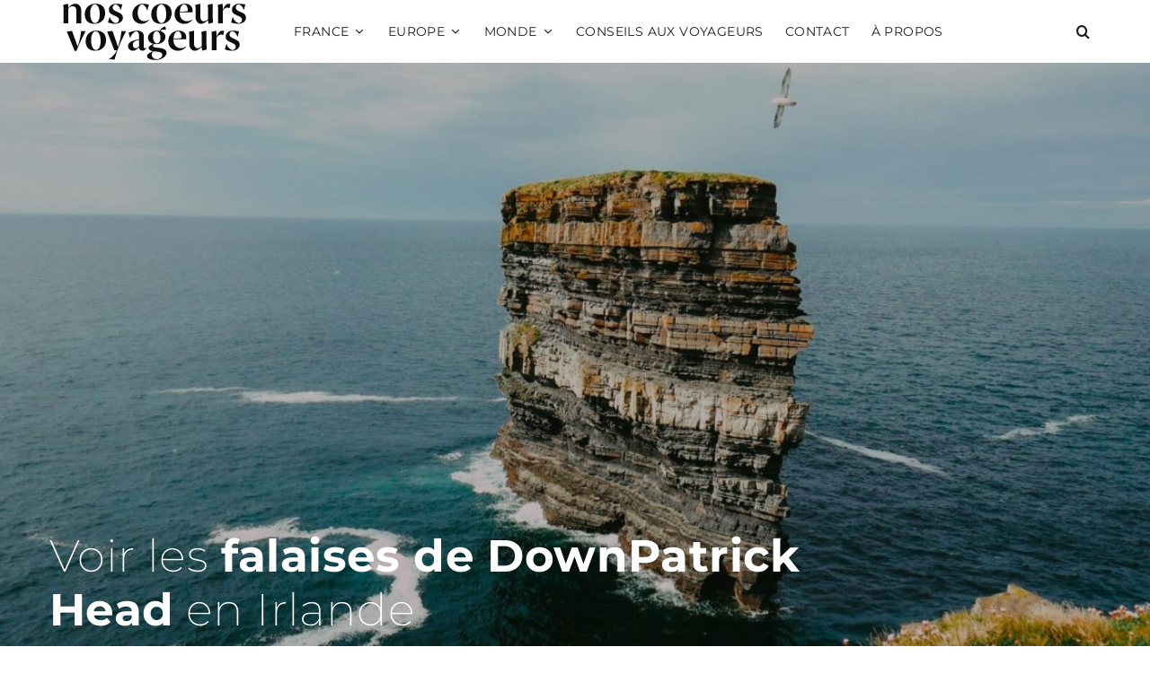

--- FILE ---
content_type: text/html; charset=UTF-8
request_url: https://noscoeursvoyageurs.fr/voir-les-falaises-de-downpatrick-head/
body_size: 93441
content:
<!DOCTYPE html>
<html lang="fr-FR">
<head><meta charset="UTF-8"><script>if(navigator.userAgent.match(/MSIE|Internet Explorer/i)||navigator.userAgent.match(/Trident\/7\..*?rv:11/i)){var href=document.location.href;if(!href.match(/[?&]nowprocket/)){if(href.indexOf("?")==-1){if(href.indexOf("#")==-1){document.location.href=href+"?nowprocket=1"}else{document.location.href=href.replace("#","?nowprocket=1#")}}else{if(href.indexOf("#")==-1){document.location.href=href+"&nowprocket=1"}else{document.location.href=href.replace("#","&nowprocket=1#")}}}}</script><script>(()=>{class RocketLazyLoadScripts{constructor(){this.v="2.0.4",this.userEvents=["keydown","keyup","mousedown","mouseup","mousemove","mouseover","mouseout","touchmove","touchstart","touchend","touchcancel","wheel","click","dblclick","input"],this.attributeEvents=["onblur","onclick","oncontextmenu","ondblclick","onfocus","onmousedown","onmouseenter","onmouseleave","onmousemove","onmouseout","onmouseover","onmouseup","onmousewheel","onscroll","onsubmit"]}async t(){this.i(),this.o(),/iP(ad|hone)/.test(navigator.userAgent)&&this.h(),this.u(),this.l(this),this.m(),this.k(this),this.p(this),this._(),await Promise.all([this.R(),this.L()]),this.lastBreath=Date.now(),this.S(this),this.P(),this.D(),this.O(),this.M(),await this.C(this.delayedScripts.normal),await this.C(this.delayedScripts.defer),await this.C(this.delayedScripts.async),await this.T(),await this.F(),await this.j(),await this.A(),window.dispatchEvent(new Event("rocket-allScriptsLoaded")),this.everythingLoaded=!0,this.lastTouchEnd&&await new Promise(t=>setTimeout(t,500-Date.now()+this.lastTouchEnd)),this.I(),this.H(),this.U(),this.W()}i(){this.CSPIssue=sessionStorage.getItem("rocketCSPIssue"),document.addEventListener("securitypolicyviolation",t=>{this.CSPIssue||"script-src-elem"!==t.violatedDirective||"data"!==t.blockedURI||(this.CSPIssue=!0,sessionStorage.setItem("rocketCSPIssue",!0))},{isRocket:!0})}o(){window.addEventListener("pageshow",t=>{this.persisted=t.persisted,this.realWindowLoadedFired=!0},{isRocket:!0}),window.addEventListener("pagehide",()=>{this.onFirstUserAction=null},{isRocket:!0})}h(){let t;function e(e){t=e}window.addEventListener("touchstart",e,{isRocket:!0}),window.addEventListener("touchend",function i(o){o.changedTouches[0]&&t.changedTouches[0]&&Math.abs(o.changedTouches[0].pageX-t.changedTouches[0].pageX)<10&&Math.abs(o.changedTouches[0].pageY-t.changedTouches[0].pageY)<10&&o.timeStamp-t.timeStamp<200&&(window.removeEventListener("touchstart",e,{isRocket:!0}),window.removeEventListener("touchend",i,{isRocket:!0}),"INPUT"===o.target.tagName&&"text"===o.target.type||(o.target.dispatchEvent(new TouchEvent("touchend",{target:o.target,bubbles:!0})),o.target.dispatchEvent(new MouseEvent("mouseover",{target:o.target,bubbles:!0})),o.target.dispatchEvent(new PointerEvent("click",{target:o.target,bubbles:!0,cancelable:!0,detail:1,clientX:o.changedTouches[0].clientX,clientY:o.changedTouches[0].clientY})),event.preventDefault()))},{isRocket:!0})}q(t){this.userActionTriggered||("mousemove"!==t.type||this.firstMousemoveIgnored?"keyup"===t.type||"mouseover"===t.type||"mouseout"===t.type||(this.userActionTriggered=!0,this.onFirstUserAction&&this.onFirstUserAction()):this.firstMousemoveIgnored=!0),"click"===t.type&&t.preventDefault(),t.stopPropagation(),t.stopImmediatePropagation(),"touchstart"===this.lastEvent&&"touchend"===t.type&&(this.lastTouchEnd=Date.now()),"click"===t.type&&(this.lastTouchEnd=0),this.lastEvent=t.type,t.composedPath&&t.composedPath()[0].getRootNode()instanceof ShadowRoot&&(t.rocketTarget=t.composedPath()[0]),this.savedUserEvents.push(t)}u(){this.savedUserEvents=[],this.userEventHandler=this.q.bind(this),this.userEvents.forEach(t=>window.addEventListener(t,this.userEventHandler,{passive:!1,isRocket:!0})),document.addEventListener("visibilitychange",this.userEventHandler,{isRocket:!0})}U(){this.userEvents.forEach(t=>window.removeEventListener(t,this.userEventHandler,{passive:!1,isRocket:!0})),document.removeEventListener("visibilitychange",this.userEventHandler,{isRocket:!0}),this.savedUserEvents.forEach(t=>{(t.rocketTarget||t.target).dispatchEvent(new window[t.constructor.name](t.type,t))})}m(){const t="return false",e=Array.from(this.attributeEvents,t=>"data-rocket-"+t),i="["+this.attributeEvents.join("],[")+"]",o="[data-rocket-"+this.attributeEvents.join("],[data-rocket-")+"]",s=(e,i,o)=>{o&&o!==t&&(e.setAttribute("data-rocket-"+i,o),e["rocket"+i]=new Function("event",o),e.setAttribute(i,t))};new MutationObserver(t=>{for(const n of t)"attributes"===n.type&&(n.attributeName.startsWith("data-rocket-")||this.everythingLoaded?n.attributeName.startsWith("data-rocket-")&&this.everythingLoaded&&this.N(n.target,n.attributeName.substring(12)):s(n.target,n.attributeName,n.target.getAttribute(n.attributeName))),"childList"===n.type&&n.addedNodes.forEach(t=>{if(t.nodeType===Node.ELEMENT_NODE)if(this.everythingLoaded)for(const i of[t,...t.querySelectorAll(o)])for(const t of i.getAttributeNames())e.includes(t)&&this.N(i,t.substring(12));else for(const e of[t,...t.querySelectorAll(i)])for(const t of e.getAttributeNames())this.attributeEvents.includes(t)&&s(e,t,e.getAttribute(t))})}).observe(document,{subtree:!0,childList:!0,attributeFilter:[...this.attributeEvents,...e]})}I(){this.attributeEvents.forEach(t=>{document.querySelectorAll("[data-rocket-"+t+"]").forEach(e=>{this.N(e,t)})})}N(t,e){const i=t.getAttribute("data-rocket-"+e);i&&(t.setAttribute(e,i),t.removeAttribute("data-rocket-"+e))}k(t){Object.defineProperty(HTMLElement.prototype,"onclick",{get(){return this.rocketonclick||null},set(e){this.rocketonclick=e,this.setAttribute(t.everythingLoaded?"onclick":"data-rocket-onclick","this.rocketonclick(event)")}})}S(t){function e(e,i){let o=e[i];e[i]=null,Object.defineProperty(e,i,{get:()=>o,set(s){t.everythingLoaded?o=s:e["rocket"+i]=o=s}})}e(document,"onreadystatechange"),e(window,"onload"),e(window,"onpageshow");try{Object.defineProperty(document,"readyState",{get:()=>t.rocketReadyState,set(e){t.rocketReadyState=e},configurable:!0}),document.readyState="loading"}catch(t){console.log("WPRocket DJE readyState conflict, bypassing")}}l(t){this.originalAddEventListener=EventTarget.prototype.addEventListener,this.originalRemoveEventListener=EventTarget.prototype.removeEventListener,this.savedEventListeners=[],EventTarget.prototype.addEventListener=function(e,i,o){o&&o.isRocket||!t.B(e,this)&&!t.userEvents.includes(e)||t.B(e,this)&&!t.userActionTriggered||e.startsWith("rocket-")||t.everythingLoaded?t.originalAddEventListener.call(this,e,i,o):(t.savedEventListeners.push({target:this,remove:!1,type:e,func:i,options:o}),"mouseenter"!==e&&"mouseleave"!==e||t.originalAddEventListener.call(this,e,t.savedUserEvents.push,o))},EventTarget.prototype.removeEventListener=function(e,i,o){o&&o.isRocket||!t.B(e,this)&&!t.userEvents.includes(e)||t.B(e,this)&&!t.userActionTriggered||e.startsWith("rocket-")||t.everythingLoaded?t.originalRemoveEventListener.call(this,e,i,o):t.savedEventListeners.push({target:this,remove:!0,type:e,func:i,options:o})}}J(t,e){this.savedEventListeners=this.savedEventListeners.filter(i=>{let o=i.type,s=i.target||window;return e!==o||t!==s||(this.B(o,s)&&(i.type="rocket-"+o),this.$(i),!1)})}H(){EventTarget.prototype.addEventListener=this.originalAddEventListener,EventTarget.prototype.removeEventListener=this.originalRemoveEventListener,this.savedEventListeners.forEach(t=>this.$(t))}$(t){t.remove?this.originalRemoveEventListener.call(t.target,t.type,t.func,t.options):this.originalAddEventListener.call(t.target,t.type,t.func,t.options)}p(t){let e;function i(e){return t.everythingLoaded?e:e.split(" ").map(t=>"load"===t||t.startsWith("load.")?"rocket-jquery-load":t).join(" ")}function o(o){function s(e){const s=o.fn[e];o.fn[e]=o.fn.init.prototype[e]=function(){return this[0]===window&&t.userActionTriggered&&("string"==typeof arguments[0]||arguments[0]instanceof String?arguments[0]=i(arguments[0]):"object"==typeof arguments[0]&&Object.keys(arguments[0]).forEach(t=>{const e=arguments[0][t];delete arguments[0][t],arguments[0][i(t)]=e})),s.apply(this,arguments),this}}if(o&&o.fn&&!t.allJQueries.includes(o)){const e={DOMContentLoaded:[],"rocket-DOMContentLoaded":[]};for(const t in e)document.addEventListener(t,()=>{e[t].forEach(t=>t())},{isRocket:!0});o.fn.ready=o.fn.init.prototype.ready=function(i){function s(){parseInt(o.fn.jquery)>2?setTimeout(()=>i.bind(document)(o)):i.bind(document)(o)}return"function"==typeof i&&(t.realDomReadyFired?!t.userActionTriggered||t.fauxDomReadyFired?s():e["rocket-DOMContentLoaded"].push(s):e.DOMContentLoaded.push(s)),o([])},s("on"),s("one"),s("off"),t.allJQueries.push(o)}e=o}t.allJQueries=[],o(window.jQuery),Object.defineProperty(window,"jQuery",{get:()=>e,set(t){o(t)}})}P(){const t=new Map;document.write=document.writeln=function(e){const i=document.currentScript,o=document.createRange(),s=i.parentElement;let n=t.get(i);void 0===n&&(n=i.nextSibling,t.set(i,n));const c=document.createDocumentFragment();o.setStart(c,0),c.appendChild(o.createContextualFragment(e)),s.insertBefore(c,n)}}async R(){return new Promise(t=>{this.userActionTriggered?t():this.onFirstUserAction=t})}async L(){return new Promise(t=>{document.addEventListener("DOMContentLoaded",()=>{this.realDomReadyFired=!0,t()},{isRocket:!0})})}async j(){return this.realWindowLoadedFired?Promise.resolve():new Promise(t=>{window.addEventListener("load",t,{isRocket:!0})})}M(){this.pendingScripts=[];this.scriptsMutationObserver=new MutationObserver(t=>{for(const e of t)e.addedNodes.forEach(t=>{"SCRIPT"!==t.tagName||t.noModule||t.isWPRocket||this.pendingScripts.push({script:t,promise:new Promise(e=>{const i=()=>{const i=this.pendingScripts.findIndex(e=>e.script===t);i>=0&&this.pendingScripts.splice(i,1),e()};t.addEventListener("load",i,{isRocket:!0}),t.addEventListener("error",i,{isRocket:!0}),setTimeout(i,1e3)})})})}),this.scriptsMutationObserver.observe(document,{childList:!0,subtree:!0})}async F(){await this.X(),this.pendingScripts.length?(await this.pendingScripts[0].promise,await this.F()):this.scriptsMutationObserver.disconnect()}D(){this.delayedScripts={normal:[],async:[],defer:[]},document.querySelectorAll("script[type$=rocketlazyloadscript]").forEach(t=>{t.hasAttribute("data-rocket-src")?t.hasAttribute("async")&&!1!==t.async?this.delayedScripts.async.push(t):t.hasAttribute("defer")&&!1!==t.defer||"module"===t.getAttribute("data-rocket-type")?this.delayedScripts.defer.push(t):this.delayedScripts.normal.push(t):this.delayedScripts.normal.push(t)})}async _(){await this.L();let t=[];document.querySelectorAll("script[type$=rocketlazyloadscript][data-rocket-src]").forEach(e=>{let i=e.getAttribute("data-rocket-src");if(i&&!i.startsWith("data:")){i.startsWith("//")&&(i=location.protocol+i);try{const o=new URL(i).origin;o!==location.origin&&t.push({src:o,crossOrigin:e.crossOrigin||"module"===e.getAttribute("data-rocket-type")})}catch(t){}}}),t=[...new Map(t.map(t=>[JSON.stringify(t),t])).values()],this.Y(t,"preconnect")}async G(t){if(await this.K(),!0!==t.noModule||!("noModule"in HTMLScriptElement.prototype))return new Promise(e=>{let i;function o(){(i||t).setAttribute("data-rocket-status","executed"),e()}try{if(navigator.userAgent.includes("Firefox/")||""===navigator.vendor||this.CSPIssue)i=document.createElement("script"),[...t.attributes].forEach(t=>{let e=t.nodeName;"type"!==e&&("data-rocket-type"===e&&(e="type"),"data-rocket-src"===e&&(e="src"),i.setAttribute(e,t.nodeValue))}),t.text&&(i.text=t.text),t.nonce&&(i.nonce=t.nonce),i.hasAttribute("src")?(i.addEventListener("load",o,{isRocket:!0}),i.addEventListener("error",()=>{i.setAttribute("data-rocket-status","failed-network"),e()},{isRocket:!0}),setTimeout(()=>{i.isConnected||e()},1)):(i.text=t.text,o()),i.isWPRocket=!0,t.parentNode.replaceChild(i,t);else{const i=t.getAttribute("data-rocket-type"),s=t.getAttribute("data-rocket-src");i?(t.type=i,t.removeAttribute("data-rocket-type")):t.removeAttribute("type"),t.addEventListener("load",o,{isRocket:!0}),t.addEventListener("error",i=>{this.CSPIssue&&i.target.src.startsWith("data:")?(console.log("WPRocket: CSP fallback activated"),t.removeAttribute("src"),this.G(t).then(e)):(t.setAttribute("data-rocket-status","failed-network"),e())},{isRocket:!0}),s?(t.fetchPriority="high",t.removeAttribute("data-rocket-src"),t.src=s):t.src="data:text/javascript;base64,"+window.btoa(unescape(encodeURIComponent(t.text)))}}catch(i){t.setAttribute("data-rocket-status","failed-transform"),e()}});t.setAttribute("data-rocket-status","skipped")}async C(t){const e=t.shift();return e?(e.isConnected&&await this.G(e),this.C(t)):Promise.resolve()}O(){this.Y([...this.delayedScripts.normal,...this.delayedScripts.defer,...this.delayedScripts.async],"preload")}Y(t,e){this.trash=this.trash||[];let i=!0;var o=document.createDocumentFragment();t.forEach(t=>{const s=t.getAttribute&&t.getAttribute("data-rocket-src")||t.src;if(s&&!s.startsWith("data:")){const n=document.createElement("link");n.href=s,n.rel=e,"preconnect"!==e&&(n.as="script",n.fetchPriority=i?"high":"low"),t.getAttribute&&"module"===t.getAttribute("data-rocket-type")&&(n.crossOrigin=!0),t.crossOrigin&&(n.crossOrigin=t.crossOrigin),t.integrity&&(n.integrity=t.integrity),t.nonce&&(n.nonce=t.nonce),o.appendChild(n),this.trash.push(n),i=!1}}),document.head.appendChild(o)}W(){this.trash.forEach(t=>t.remove())}async T(){try{document.readyState="interactive"}catch(t){}this.fauxDomReadyFired=!0;try{await this.K(),this.J(document,"readystatechange"),document.dispatchEvent(new Event("rocket-readystatechange")),await this.K(),document.rocketonreadystatechange&&document.rocketonreadystatechange(),await this.K(),this.J(document,"DOMContentLoaded"),document.dispatchEvent(new Event("rocket-DOMContentLoaded")),await this.K(),this.J(window,"DOMContentLoaded"),window.dispatchEvent(new Event("rocket-DOMContentLoaded"))}catch(t){console.error(t)}}async A(){try{document.readyState="complete"}catch(t){}try{await this.K(),this.J(document,"readystatechange"),document.dispatchEvent(new Event("rocket-readystatechange")),await this.K(),document.rocketonreadystatechange&&document.rocketonreadystatechange(),await this.K(),this.J(window,"load"),window.dispatchEvent(new Event("rocket-load")),await this.K(),window.rocketonload&&window.rocketonload(),await this.K(),this.allJQueries.forEach(t=>t(window).trigger("rocket-jquery-load")),await this.K(),this.J(window,"pageshow");const t=new Event("rocket-pageshow");t.persisted=this.persisted,window.dispatchEvent(t),await this.K(),window.rocketonpageshow&&window.rocketonpageshow({persisted:this.persisted})}catch(t){console.error(t)}}async K(){Date.now()-this.lastBreath>45&&(await this.X(),this.lastBreath=Date.now())}async X(){return document.hidden?new Promise(t=>setTimeout(t)):new Promise(t=>requestAnimationFrame(t))}B(t,e){return e===document&&"readystatechange"===t||(e===document&&"DOMContentLoaded"===t||(e===window&&"DOMContentLoaded"===t||(e===window&&"load"===t||e===window&&"pageshow"===t)))}static run(){(new RocketLazyLoadScripts).t()}}RocketLazyLoadScripts.run()})();</script>
	
			<meta name="viewport" content="width=device-width, initial-scale=1">
		<link rel="profile" href="http://gmpg.org/xfn/11">
		<meta name="theme-color" content="#3e7460">
	<title>IRLANDE : Voir Les Falaises de Downpatrick Head</title>
<link data-rocket-prefetch href="https://www.google-analytics.com" rel="dns-prefetch">
<link data-rocket-prefetch href="https://www.googletagmanager.com" rel="dns-prefetch">
<link data-rocket-prefetch href="https://scripts.stay22.com" rel="dns-prefetch">
<link data-rocket-prefetch href="https://widget.getyourguide.com" rel="dns-prefetch">
<style id="wpr-usedcss">img:is([sizes=auto i],[sizes^="auto," i]){contain-intrinsic-size:3000px 1500px}img.emoji{display:inline!important;border:none!important;box-shadow:none!important;height:1em!important;width:1em!important;margin:0 .07em!important;vertical-align:-.1em!important;background:0 0!important;padding:0!important}.wp-block-button__link{align-content:center;box-sizing:border-box;cursor:pointer;display:inline-block;height:100%;text-align:center;width:100%;word-break:break-word}.wp-block-button__link.aligncenter{text-align:center}.wp-block-button__link.alignright{text-align:right}:where(.wp-block-button__link){border-radius:9999px;box-shadow:none;padding:calc(.667em + 2px) calc(1.333em + 2px);text-decoration:none}.wp-block-button[style*=text-decoration] .wp-block-button__link{text-decoration:inherit}.wp-block-buttons>.wp-block-button.has-custom-width{max-width:none}.wp-block-buttons>.wp-block-button.has-custom-width .wp-block-button__link{width:100%}.wp-block-buttons>.wp-block-button.wp-block-button__width-50{width:calc(50% - var(--wp--style--block-gap,.5em)*.5)}:root :where(.wp-block-button .wp-block-button__link.is-style-outline),:root :where(.wp-block-button.is-style-outline>.wp-block-button__link){border:2px solid;padding:.667em 1.333em}:root :where(.wp-block-button .wp-block-button__link.is-style-outline:not(.has-text-color)),:root :where(.wp-block-button.is-style-outline>.wp-block-button__link:not(.has-text-color)){color:currentColor}:root :where(.wp-block-button .wp-block-button__link.is-style-outline:not(.has-background)),:root :where(.wp-block-button.is-style-outline>.wp-block-button__link:not(.has-background)){background-color:initial;background-image:none}.wp-block-buttons{box-sizing:border-box}.wp-block-buttons>.wp-block-button{display:inline-block;margin:0}.wp-block-buttons.is-content-justification-center{justify-content:center}.wp-block-buttons.aligncenter{text-align:center}.wp-block-buttons:not(.is-content-justification-space-between,.is-content-justification-right,.is-content-justification-left,.is-content-justification-center) .wp-block-button.aligncenter{margin-left:auto;margin-right:auto;width:100%}.wp-block-buttons[style*=text-decoration] .wp-block-button,.wp-block-buttons[style*=text-decoration] .wp-block-button__link{text-decoration:inherit}.wp-block-button.aligncenter{text-align:center}:where(.wp-block-calendar table:not(.has-background) th){background:#ddd}.wp-block-columns{align-items:normal!important;box-sizing:border-box;display:flex;flex-wrap:wrap!important}@media (min-width:782px){.wp-block-columns{flex-wrap:nowrap!important}}.wp-block-columns.are-vertically-aligned-center{align-items:center}@media (max-width:781px){.wp-block-columns:not(.is-not-stacked-on-mobile)>.wp-block-column{flex-basis:100%!important}}@media (min-width:782px){.wp-block-columns:not(.is-not-stacked-on-mobile)>.wp-block-column{flex-basis:0;flex-grow:1}.wp-block-columns:not(.is-not-stacked-on-mobile)>.wp-block-column[style*=flex-basis]{flex-grow:0}}:where(.wp-block-columns){margin-bottom:1.75em}:where(.wp-block-columns.has-background){padding:1.25em 2.375em}.wp-block-column{flex-grow:1;min-width:0;overflow-wrap:break-word;word-break:break-word}.wp-block-column.is-vertically-aligned-center{align-self:center}.wp-block-column.is-vertically-aligned-center{width:100%}:where(.wp-block-post-comments input[type=submit]){border:none}.wp-block-cover{align-items:center;background-position:50%;box-sizing:border-box;display:flex;justify-content:center;min-height:430px;overflow:hidden;overflow:clip;padding:1em;position:relative}.wp-block-cover .has-background-dim:not([class*=-background-color]),.wp-block-cover.has-background-dim:not([class*=-background-color]){background-color:#000}.wp-block-cover.has-background-dim:before{background-color:inherit;content:""}.wp-block-cover .wp-block-cover__background,.wp-block-cover.has-background-dim:not(.has-background-gradient):before{bottom:0;left:0;opacity:.5;position:absolute;right:0;top:0}.wp-block-cover.has-background-dim.has-background-dim-100 .wp-block-cover__background,.wp-block-cover.has-background-dim.has-background-dim-100:not(.has-background-gradient):before{opacity:1}.wp-block-cover .wp-block-cover__background.has-background-dim.has-background-dim-100{opacity:1}.wp-block-cover.alignright{max-width:420px;width:100%}.wp-block-cover.aligncenter,.wp-block-cover.alignright{display:flex}.wp-block-cover .wp-block-cover__inner-container{color:inherit;position:relative;width:100%}:where(.wp-block-cover-image:not(.has-text-color)),:where(.wp-block-cover:not(.has-text-color)){color:#fff}:where(.wp-block-cover-image.is-light:not(.has-text-color)),:where(.wp-block-cover.is-light:not(.has-text-color)){color:#000}:root :where(.wp-block-cover h1:not(.has-text-color)),:root :where(.wp-block-cover h2:not(.has-text-color)),:root :where(.wp-block-cover h3:not(.has-text-color)),:root :where(.wp-block-cover h4:not(.has-text-color)),:root :where(.wp-block-cover h5:not(.has-text-color)),:root :where(.wp-block-cover h6:not(.has-text-color)),:root :where(.wp-block-cover p:not(.has-text-color)){color:inherit}body:not(.editor-styles-wrapper) .wp-block-cover:not(.wp-block-cover:has(.wp-block-cover__background+.wp-block-cover__inner-container)) .wp-block-cover__background,body:not(.editor-styles-wrapper) .wp-block-cover:not(.wp-block-cover:has(.wp-block-cover__background+.wp-block-cover__inner-container)) .wp-block-cover__inner-container,body:not(.editor-styles-wrapper) .wp-block-cover:not(.wp-block-cover:has(.wp-block-cover__background+.wp-block-cover__inner-container)).has-background-dim:not(.has-background-gradient):before{z-index:1}.wp-block-embed__wrapper{position:relative}:where(.wp-block-file){margin-bottom:1.5em}:where(.wp-block-file__button){border-radius:2em;display:inline-block;padding:.5em 1em}:where(.wp-block-file__button):is(a):active,:where(.wp-block-file__button):is(a):focus,:where(.wp-block-file__button):is(a):hover,:where(.wp-block-file__button):is(a):visited{box-shadow:none;color:#fff;opacity:.85;text-decoration:none}.wp-block-gallery:not(.has-nested-images){display:flex;flex-wrap:wrap;list-style-type:none;margin:0;padding:0}.wp-block-gallery:not(.has-nested-images) figcaption{flex-grow:1}.wp-block-gallery:not(.has-nested-images).alignright{max-width:420px;width:100%}.wp-block-group{box-sizing:border-box}:where(.wp-block-group.wp-block-group-is-layout-constrained){position:relative}h1.has-background,h2.has-background,h3.has-background,h4.has-background,h5.has-background,h6.has-background{padding:1.25em 2.375em}h1.has-text-align-left[style*=writing-mode]:where([style*=vertical-lr]),h2.has-text-align-left[style*=writing-mode]:where([style*=vertical-lr]),h3.has-text-align-left[style*=writing-mode]:where([style*=vertical-lr]),h4.has-text-align-left[style*=writing-mode]:where([style*=vertical-lr]),h5.has-text-align-left[style*=writing-mode]:where([style*=vertical-lr]),h6.has-text-align-left[style*=writing-mode]:where([style*=vertical-lr]){rotate:180deg}.wp-block-image>a,.wp-block-image>figure>a{display:inline-block}.wp-block-image img{box-sizing:border-box;height:auto;max-width:100%;vertical-align:bottom}@media not (prefers-reduced-motion){.wp-block-image img.hide{visibility:hidden}.wp-block-image img.show{animation:.4s show-content-image}}.wp-block-image[style*=border-radius] img,.wp-block-image[style*=border-radius]>a{border-radius:inherit}.wp-block-image.aligncenter{text-align:center}.wp-block-image.alignfull>a,.wp-block-image.alignwide>a{width:100%}.wp-block-image.alignfull img,.wp-block-image.alignwide img{height:auto;width:100%}.wp-block-image .aligncenter,.wp-block-image .alignright,.wp-block-image.aligncenter,.wp-block-image.alignright{display:table}.wp-block-image .aligncenter>figcaption,.wp-block-image .alignright>figcaption,.wp-block-image.aligncenter>figcaption,.wp-block-image.alignright>figcaption{caption-side:bottom;display:table-caption}.wp-block-image .alignright{float:right;margin:.5em 0 .5em 1em}.wp-block-image .aligncenter{margin-left:auto;margin-right:auto}.wp-block-image :where(figcaption){margin-bottom:1em;margin-top:.5em}:root :where(.wp-block-image.is-style-rounded img,.wp-block-image .is-style-rounded img){border-radius:9999px}.wp-block-image figure{margin:0}@keyframes show-content-image{0%{visibility:hidden}99%{visibility:hidden}to{visibility:visible}}:where(.wp-block-latest-comments:not([style*=line-height] .wp-block-latest-comments__comment)){line-height:1.1}:where(.wp-block-latest-comments:not([style*=line-height] .wp-block-latest-comments__comment-excerpt p)){line-height:1.8}:root :where(.wp-block-latest-posts.is-grid){padding:0}:root :where(.wp-block-latest-posts.wp-block-latest-posts__list){padding-left:0}ol,ul{box-sizing:border-box}:root :where(.wp-block-list.has-background){padding:1.25em 2.375em}:where(.wp-block-navigation.has-background .wp-block-navigation-item a:not(.wp-element-button)),:where(.wp-block-navigation.has-background .wp-block-navigation-submenu a:not(.wp-element-button)){padding:.5em 1em}:where(.wp-block-navigation .wp-block-navigation__submenu-container .wp-block-navigation-item a:not(.wp-element-button)),:where(.wp-block-navigation .wp-block-navigation__submenu-container .wp-block-navigation-submenu a:not(.wp-element-button)),:where(.wp-block-navigation .wp-block-navigation__submenu-container .wp-block-navigation-submenu button.wp-block-navigation-item__content),:where(.wp-block-navigation .wp-block-navigation__submenu-container .wp-block-pages-list__item button.wp-block-navigation-item__content){padding:.5em 1em}:root :where(p.has-background){padding:1.25em 2.375em}:where(p.has-text-color:not(.has-link-color)) a{color:inherit}:where(.wp-block-post-comments-form) input:not([type=submit]),:where(.wp-block-post-comments-form) textarea{border:1px solid #949494;font-family:inherit;font-size:1em}:where(.wp-block-post-comments-form) input:where(:not([type=submit]):not([type=checkbox])),:where(.wp-block-post-comments-form) textarea{padding:calc(.667em + 2px)}.wp-block-post-content{display:flow-root}:where(.wp-block-post-excerpt){box-sizing:border-box;margin-bottom:var(--wp--style--block-gap);margin-top:var(--wp--style--block-gap)}:where(.wp-block-preformatted.has-background){padding:1.25em 2.375em}:where(.wp-block-search__button){border:1px solid #ccc;padding:6px 10px}:where(.wp-block-search__input){font-family:inherit;font-size:inherit;font-style:inherit;font-weight:inherit;letter-spacing:inherit;line-height:inherit;text-transform:inherit}:where(.wp-block-search__button-inside .wp-block-search__inside-wrapper){border:1px solid #949494;box-sizing:border-box;padding:4px}:where(.wp-block-search__button-inside .wp-block-search__inside-wrapper) .wp-block-search__input{border:none;border-radius:0;padding:0 4px}:where(.wp-block-search__button-inside .wp-block-search__inside-wrapper) .wp-block-search__input:focus{outline:0}:where(.wp-block-search__button-inside .wp-block-search__inside-wrapper) :where(.wp-block-search__button){padding:4px 8px}.wp-block-separator{border:none;border-top:2px solid}:root :where(.wp-block-separator.is-style-dots){height:auto;line-height:1;text-align:center}:root :where(.wp-block-separator.is-style-dots):before{color:currentColor;content:"···";font-family:serif;font-size:1.5em;letter-spacing:2em;padding-left:2em}:root :where(.wp-block-site-logo.is-style-rounded){border-radius:9999px}:where(.wp-block-social-links:not(.is-style-logos-only)) .wp-social-link{background-color:#f0f0f0;color:#444}:where(.wp-block-social-links:not(.is-style-logos-only)) .wp-social-link-amazon{background-color:#f90;color:#fff}:where(.wp-block-social-links:not(.is-style-logos-only)) .wp-social-link-bandcamp{background-color:#1ea0c3;color:#fff}:where(.wp-block-social-links:not(.is-style-logos-only)) .wp-social-link-behance{background-color:#0757fe;color:#fff}:where(.wp-block-social-links:not(.is-style-logos-only)) .wp-social-link-bluesky{background-color:#0a7aff;color:#fff}:where(.wp-block-social-links:not(.is-style-logos-only)) .wp-social-link-codepen{background-color:#1e1f26;color:#fff}:where(.wp-block-social-links:not(.is-style-logos-only)) .wp-social-link-deviantart{background-color:#02e49b;color:#fff}:where(.wp-block-social-links:not(.is-style-logos-only)) .wp-social-link-discord{background-color:#5865f2;color:#fff}:where(.wp-block-social-links:not(.is-style-logos-only)) .wp-social-link-dribbble{background-color:#e94c89;color:#fff}:where(.wp-block-social-links:not(.is-style-logos-only)) .wp-social-link-dropbox{background-color:#4280ff;color:#fff}:where(.wp-block-social-links:not(.is-style-logos-only)) .wp-social-link-etsy{background-color:#f45800;color:#fff}:where(.wp-block-social-links:not(.is-style-logos-only)) .wp-social-link-facebook{background-color:#0866ff;color:#fff}:where(.wp-block-social-links:not(.is-style-logos-only)) .wp-social-link-fivehundredpx{background-color:#000;color:#fff}:where(.wp-block-social-links:not(.is-style-logos-only)) .wp-social-link-flickr{background-color:#0461dd;color:#fff}:where(.wp-block-social-links:not(.is-style-logos-only)) .wp-social-link-foursquare{background-color:#e65678;color:#fff}:where(.wp-block-social-links:not(.is-style-logos-only)) .wp-social-link-github{background-color:#24292d;color:#fff}:where(.wp-block-social-links:not(.is-style-logos-only)) .wp-social-link-goodreads{background-color:#eceadd;color:#382110}:where(.wp-block-social-links:not(.is-style-logos-only)) .wp-social-link-google{background-color:#ea4434;color:#fff}:where(.wp-block-social-links:not(.is-style-logos-only)) .wp-social-link-gravatar{background-color:#1d4fc4;color:#fff}:where(.wp-block-social-links:not(.is-style-logos-only)) .wp-social-link-instagram{background-color:#f00075;color:#fff}:where(.wp-block-social-links:not(.is-style-logos-only)) .wp-social-link-lastfm{background-color:#e21b24;color:#fff}:where(.wp-block-social-links:not(.is-style-logos-only)) .wp-social-link-linkedin{background-color:#0d66c2;color:#fff}:where(.wp-block-social-links:not(.is-style-logos-only)) .wp-social-link-mastodon{background-color:#3288d4;color:#fff}:where(.wp-block-social-links:not(.is-style-logos-only)) .wp-social-link-medium{background-color:#000;color:#fff}:where(.wp-block-social-links:not(.is-style-logos-only)) .wp-social-link-meetup{background-color:#f6405f;color:#fff}:where(.wp-block-social-links:not(.is-style-logos-only)) .wp-social-link-patreon{background-color:#000;color:#fff}:where(.wp-block-social-links:not(.is-style-logos-only)) .wp-social-link-pinterest{background-color:#e60122;color:#fff}:where(.wp-block-social-links:not(.is-style-logos-only)) .wp-social-link-pocket{background-color:#ef4155;color:#fff}:where(.wp-block-social-links:not(.is-style-logos-only)) .wp-social-link-reddit{background-color:#ff4500;color:#fff}:where(.wp-block-social-links:not(.is-style-logos-only)) .wp-social-link-skype{background-color:#0478d7;color:#fff}:where(.wp-block-social-links:not(.is-style-logos-only)) .wp-social-link-snapchat{background-color:#fefc00;color:#fff;stroke:#000}:where(.wp-block-social-links:not(.is-style-logos-only)) .wp-social-link-soundcloud{background-color:#ff5600;color:#fff}:where(.wp-block-social-links:not(.is-style-logos-only)) .wp-social-link-spotify{background-color:#1bd760;color:#fff}:where(.wp-block-social-links:not(.is-style-logos-only)) .wp-social-link-telegram{background-color:#2aabee;color:#fff}:where(.wp-block-social-links:not(.is-style-logos-only)) .wp-social-link-threads{background-color:#000;color:#fff}:where(.wp-block-social-links:not(.is-style-logos-only)) .wp-social-link-tiktok{background-color:#000;color:#fff}:where(.wp-block-social-links:not(.is-style-logos-only)) .wp-social-link-tumblr{background-color:#011835;color:#fff}:where(.wp-block-social-links:not(.is-style-logos-only)) .wp-social-link-twitch{background-color:#6440a4;color:#fff}:where(.wp-block-social-links:not(.is-style-logos-only)) .wp-social-link-twitter{background-color:#1da1f2;color:#fff}:where(.wp-block-social-links:not(.is-style-logos-only)) .wp-social-link-vimeo{background-color:#1eb7ea;color:#fff}:where(.wp-block-social-links:not(.is-style-logos-only)) .wp-social-link-vk{background-color:#4680c2;color:#fff}:where(.wp-block-social-links:not(.is-style-logos-only)) .wp-social-link-wordpress{background-color:#3499cd;color:#fff}:where(.wp-block-social-links:not(.is-style-logos-only)) .wp-social-link-whatsapp{background-color:#25d366;color:#fff}:where(.wp-block-social-links:not(.is-style-logos-only)) .wp-social-link-x{background-color:#000;color:#fff}:where(.wp-block-social-links:not(.is-style-logos-only)) .wp-social-link-yelp{background-color:#d32422;color:#fff}:where(.wp-block-social-links:not(.is-style-logos-only)) .wp-social-link-youtube{background-color:red;color:#fff}:where(.wp-block-social-links.is-style-logos-only) .wp-social-link{background:0 0}:where(.wp-block-social-links.is-style-logos-only) .wp-social-link svg{height:1.25em;width:1.25em}:where(.wp-block-social-links.is-style-logos-only) .wp-social-link-amazon{color:#f90}:where(.wp-block-social-links.is-style-logos-only) .wp-social-link-bandcamp{color:#1ea0c3}:where(.wp-block-social-links.is-style-logos-only) .wp-social-link-behance{color:#0757fe}:where(.wp-block-social-links.is-style-logos-only) .wp-social-link-bluesky{color:#0a7aff}:where(.wp-block-social-links.is-style-logos-only) .wp-social-link-codepen{color:#1e1f26}:where(.wp-block-social-links.is-style-logos-only) .wp-social-link-deviantart{color:#02e49b}:where(.wp-block-social-links.is-style-logos-only) .wp-social-link-discord{color:#5865f2}:where(.wp-block-social-links.is-style-logos-only) .wp-social-link-dribbble{color:#e94c89}:where(.wp-block-social-links.is-style-logos-only) .wp-social-link-dropbox{color:#4280ff}:where(.wp-block-social-links.is-style-logos-only) .wp-social-link-etsy{color:#f45800}:where(.wp-block-social-links.is-style-logos-only) .wp-social-link-facebook{color:#0866ff}:where(.wp-block-social-links.is-style-logos-only) .wp-social-link-fivehundredpx{color:#000}:where(.wp-block-social-links.is-style-logos-only) .wp-social-link-flickr{color:#0461dd}:where(.wp-block-social-links.is-style-logos-only) .wp-social-link-foursquare{color:#e65678}:where(.wp-block-social-links.is-style-logos-only) .wp-social-link-github{color:#24292d}:where(.wp-block-social-links.is-style-logos-only) .wp-social-link-goodreads{color:#382110}:where(.wp-block-social-links.is-style-logos-only) .wp-social-link-google{color:#ea4434}:where(.wp-block-social-links.is-style-logos-only) .wp-social-link-gravatar{color:#1d4fc4}:where(.wp-block-social-links.is-style-logos-only) .wp-social-link-instagram{color:#f00075}:where(.wp-block-social-links.is-style-logos-only) .wp-social-link-lastfm{color:#e21b24}:where(.wp-block-social-links.is-style-logos-only) .wp-social-link-linkedin{color:#0d66c2}:where(.wp-block-social-links.is-style-logos-only) .wp-social-link-mastodon{color:#3288d4}:where(.wp-block-social-links.is-style-logos-only) .wp-social-link-medium{color:#000}:where(.wp-block-social-links.is-style-logos-only) .wp-social-link-meetup{color:#f6405f}:where(.wp-block-social-links.is-style-logos-only) .wp-social-link-patreon{color:#000}:where(.wp-block-social-links.is-style-logos-only) .wp-social-link-pinterest{color:#e60122}:where(.wp-block-social-links.is-style-logos-only) .wp-social-link-pocket{color:#ef4155}:where(.wp-block-social-links.is-style-logos-only) .wp-social-link-reddit{color:#ff4500}:where(.wp-block-social-links.is-style-logos-only) .wp-social-link-skype{color:#0478d7}:where(.wp-block-social-links.is-style-logos-only) .wp-social-link-snapchat{color:#fff;stroke:#000}:where(.wp-block-social-links.is-style-logos-only) .wp-social-link-soundcloud{color:#ff5600}:where(.wp-block-social-links.is-style-logos-only) .wp-social-link-spotify{color:#1bd760}:where(.wp-block-social-links.is-style-logos-only) .wp-social-link-telegram{color:#2aabee}:where(.wp-block-social-links.is-style-logos-only) .wp-social-link-threads{color:#000}:where(.wp-block-social-links.is-style-logos-only) .wp-social-link-tiktok{color:#000}:where(.wp-block-social-links.is-style-logos-only) .wp-social-link-tumblr{color:#011835}:where(.wp-block-social-links.is-style-logos-only) .wp-social-link-twitch{color:#6440a4}:where(.wp-block-social-links.is-style-logos-only) .wp-social-link-twitter{color:#1da1f2}:where(.wp-block-social-links.is-style-logos-only) .wp-social-link-vimeo{color:#1eb7ea}:where(.wp-block-social-links.is-style-logos-only) .wp-social-link-vk{color:#4680c2}:where(.wp-block-social-links.is-style-logos-only) .wp-social-link-whatsapp{color:#25d366}:where(.wp-block-social-links.is-style-logos-only) .wp-social-link-wordpress{color:#3499cd}:where(.wp-block-social-links.is-style-logos-only) .wp-social-link-x{color:#000}:where(.wp-block-social-links.is-style-logos-only) .wp-social-link-yelp{color:#d32422}:where(.wp-block-social-links.is-style-logos-only) .wp-social-link-youtube{color:red}:root :where(.wp-block-social-links .wp-social-link a){padding:.25em}:root :where(.wp-block-social-links.is-style-logos-only .wp-social-link a){padding:0}:root :where(.wp-block-social-links.is-style-pill-shape .wp-social-link a){padding-left:.6666666667em;padding-right:.6666666667em}.wp-block-spacer{clear:both}:root :where(.wp-block-tag-cloud.is-style-outline){display:flex;flex-wrap:wrap;gap:1ch}:root :where(.wp-block-tag-cloud.is-style-outline a){border:1px solid;font-size:unset!important;margin-right:0;padding:1ch 2ch;text-decoration:none!important}:root :where(.wp-block-table-of-contents){box-sizing:border-box}:where(.wp-block-term-description){box-sizing:border-box;margin-bottom:var(--wp--style--block-gap);margin-top:var(--wp--style--block-gap)}:where(pre.wp-block-verse){font-family:inherit}.entry-content{counter-reset:footnotes}.wp-element-button{cursor:pointer}:root{--wp--preset--font-size--normal:16px;--wp--preset--font-size--huge:42px}.has-normal-font-size{font-size:var(--wp--preset--font-size--normal)}.has-text-align-center{text-align:center}.has-text-align-left{text-align:left}.aligncenter{clear:both}html :where(.has-border-color){border-style:solid}html :where([style*=border-top-color]){border-top-style:solid}html :where([style*=border-right-color]){border-right-style:solid}html :where([style*=border-bottom-color]){border-bottom-style:solid}html :where([style*=border-left-color]){border-left-style:solid}html :where([style*=border-width]){border-style:solid}html :where([style*=border-top-width]){border-top-style:solid}html :where([style*=border-right-width]){border-right-style:solid}html :where([style*=border-bottom-width]){border-bottom-style:solid}html :where([style*=border-left-width]){border-left-style:solid}html :where(img[class*=wp-image-]){height:auto;max-width:100%}:where(figure){margin:0 0 1em}html :where(.is-position-sticky){--wp-admin--admin-bar--position-offset:var(--wp-admin--admin-bar--height,0px)}.wp-block-button__link{color:#fff;background-color:#32373c;border-radius:9999px;box-shadow:none;text-decoration:none;padding:calc(.667em + 2px) calc(1.333em + 2px);font-size:1.125em}.wp-block-ht-block-toc .ht_toc_placeholder{font-size:18px}.wp-block-ht-block-toc[data-htoc-state=expanded] .htoc__itemswrap{margin-top:1em;max-height:9999px;opacity:1}.wp-block-ht-block-toc[data-htoc-state=closed] .htoc__itemswrap{display:none;max-height:0;opacity:0}.wp-block-ht-block-toc.is-style-rounded{transition:all 1s ease-in-out}.wp-block-ht-block-toc.is-style-rounded{background-color:#fafafa;border:1px solid #dfdfdf;border-radius:10px;margin-bottom:20px;margin-top:20px;padding:1.5em}.wp-block-ht-block-toc .htoc__title{align-items:center;display:flex;font-size:1em;font-weight:600}.wp-block-ht-block-toc .htoc__toggle{background:#fff;border-radius:2px;cursor:pointer;line-height:1em;margin-left:15px;padding:8px;position:relative}.wp-block-ht-block-toc .htoc__toggle svg{display:inline-flex}.wp-block-ht-block-toc ol,.wp-block-ht-block-toc ul{list-style-position:inside;margin:0;padding:0}.wp-block-ht-block-toc ol ol,.wp-block-ht-block-toc ol ul,.wp-block-ht-block-toc ul ol,.wp-block-ht-block-toc ul ul{margin:.5em 0 .5em 1em;padding:0}.wp-block-ht-block-toc ol li,.wp-block-ht-block-toc ul li{margin-bottom:.5em}.wp-block-ht-block-toc ol li:last-child,.wp-block-ht-block-toc ul li:last-child{margin-bottom:0}.wp-block-ht-block-toc ul{list-style-type:disc}.wp-block-ht-block-toc ol{list-style-type:decimal}.wp-block-ht-block-toc[data-htoc-scrollspy=true]{margin-bottom:20px;margin-top:20px;max-height:calc(100vh - 40px);overflow-y:auto;position:sticky;scroll-behavior:smooth;top:20px;z-index:100}.wp-block-ht-block-toc[data-htoc-scrollspy=true] .ht_toc_list li a{border-radius:4px;color:inherit;display:block;padding:.5rem;text-decoration:none;transition:all .15s ease-in-out}.wp-block-ht-block-toc[data-htoc-scrollspy=true] .ht_toc_list li a:hover{background:var(--kb-toc-background-hover,var(--wp--preset--color--primary,var(--wp--preset--color--contrast,rgba(0,0,0,.05))));color:var(--kb-toc-text-hover,var(--wp--preset--color--base,currentColor));text-decoration:none}.wp-block-ht-block-toc[data-htoc-scrollspy=true] .ht_toc_list li.active>a{background:var(--kb-toc-primary,var(--wp--preset--color--primary,var(--wp--preset--color--contrast,currentColor)));color:var(--kb-toc-text,var(--wp--preset--color--base,#fff));font-weight:600;text-decoration:none}.wp-block-ht-block-toc[data-htoc-scrollspy=true] .ht_toc_list li.active>a:hover{background:var(--kb-toc-primary-hover,var(--kb-toc-primary,var(--wp--preset--color--primary,var(--wp--preset--color--contrast,currentColor))));color:var(--kb-toc-text-hover,var(--kb-toc-text,var(--wp--preset--color--base,#fff)))}.wp-block-ht-block-toc[data-htoc-scrollspy=true] .ht_toc_list li.active>ol,.wp-block-ht-block-toc[data-htoc-scrollspy=true] .ht_toc_list li.active>ul{display:block;opacity:1;visibility:visible}.wp-block-ht-block-toc[data-htoc-scrollspy=true] .ht_toc_list li ol li.active>a,.wp-block-ht-block-toc[data-htoc-scrollspy=true] .ht_toc_list li ul li.active>a{background:var(--kb-toc-primary,var(--wp--preset--color--primary,var(--wp--preset--color--contrast,currentColor)));color:var(--kb-toc-text,var(--wp--preset--color--base,#fff));opacity:var(--kb-toc-nested-opacity,.8)}.wp-block-ht-block-toc[data-htoc-scrollspy=true] .ht_toc_list li ol li.active>a:hover,.wp-block-ht-block-toc[data-htoc-scrollspy=true] .ht_toc_list li ul li.active>a:hover{background:var(--kb-toc-primary-hover,var(--kb-toc-primary,var(--wp--preset--color--primary,var(--wp--preset--color--contrast,currentColor))));color:var(--kb-toc-text-hover,var(--kb-toc-text,var(--wp--preset--color--base,#fff)));opacity:1}.wp-block-ht-block-toc.is-style-rounded[data-htoc-scrollspy=true]{background-color:#f4f5f5;border:0;border-radius:0;margin-bottom:20px;margin-top:20px;padding:var(--wp--preset--spacing--20)}:root{--wp--preset--aspect-ratio--square:1;--wp--preset--aspect-ratio--4-3:4/3;--wp--preset--aspect-ratio--3-4:3/4;--wp--preset--aspect-ratio--3-2:3/2;--wp--preset--aspect-ratio--2-3:2/3;--wp--preset--aspect-ratio--16-9:16/9;--wp--preset--aspect-ratio--9-16:9/16;--wp--preset--color--black:#000000;--wp--preset--color--cyan-bluish-gray:#abb8c3;--wp--preset--color--white:#ffffff;--wp--preset--color--pale-pink:#f78da7;--wp--preset--color--vivid-red:#cf2e2e;--wp--preset--color--luminous-vivid-orange:#ff6900;--wp--preset--color--luminous-vivid-amber:#fcb900;--wp--preset--color--light-green-cyan:#7bdcb5;--wp--preset--color--vivid-green-cyan:#00d084;--wp--preset--color--pale-cyan-blue:#8ed1fc;--wp--preset--color--vivid-cyan-blue:#0693e3;--wp--preset--color--vivid-purple:#9b51e0;--wp--preset--gradient--vivid-cyan-blue-to-vivid-purple:linear-gradient(135deg,rgba(6, 147, 227, 1) 0%,rgb(155, 81, 224) 100%);--wp--preset--gradient--light-green-cyan-to-vivid-green-cyan:linear-gradient(135deg,rgb(122, 220, 180) 0%,rgb(0, 208, 130) 100%);--wp--preset--gradient--luminous-vivid-amber-to-luminous-vivid-orange:linear-gradient(135deg,rgba(252, 185, 0, 1) 0%,rgba(255, 105, 0, 1) 100%);--wp--preset--gradient--luminous-vivid-orange-to-vivid-red:linear-gradient(135deg,rgba(255, 105, 0, 1) 0%,rgb(207, 46, 46) 100%);--wp--preset--gradient--very-light-gray-to-cyan-bluish-gray:linear-gradient(135deg,rgb(238, 238, 238) 0%,rgb(169, 184, 195) 100%);--wp--preset--gradient--cool-to-warm-spectrum:linear-gradient(135deg,rgb(74, 234, 220) 0%,rgb(151, 120, 209) 20%,rgb(207, 42, 186) 40%,rgb(238, 44, 130) 60%,rgb(251, 105, 98) 80%,rgb(254, 248, 76) 100%);--wp--preset--gradient--blush-light-purple:linear-gradient(135deg,rgb(255, 206, 236) 0%,rgb(152, 150, 240) 100%);--wp--preset--gradient--blush-bordeaux:linear-gradient(135deg,rgb(254, 205, 165) 0%,rgb(254, 45, 45) 50%,rgb(107, 0, 62) 100%);--wp--preset--gradient--luminous-dusk:linear-gradient(135deg,rgb(255, 203, 112) 0%,rgb(199, 81, 192) 50%,rgb(65, 88, 208) 100%);--wp--preset--gradient--pale-ocean:linear-gradient(135deg,rgb(255, 245, 203) 0%,rgb(182, 227, 212) 50%,rgb(51, 167, 181) 100%);--wp--preset--gradient--electric-grass:linear-gradient(135deg,rgb(202, 248, 128) 0%,rgb(113, 206, 126) 100%);--wp--preset--gradient--midnight:linear-gradient(135deg,rgb(2, 3, 129) 0%,rgb(40, 116, 252) 100%);--wp--preset--font-size--small:13px;--wp--preset--font-size--medium:20px;--wp--preset--font-size--large:36px;--wp--preset--font-size--x-large:42px;--wp--preset--spacing--20:0.44rem;--wp--preset--spacing--30:0.67rem;--wp--preset--spacing--40:1rem;--wp--preset--spacing--50:1.5rem;--wp--preset--spacing--60:2.25rem;--wp--preset--spacing--70:3.38rem;--wp--preset--spacing--80:5.06rem;--wp--preset--shadow--natural:6px 6px 9px rgba(0, 0, 0, .2);--wp--preset--shadow--deep:12px 12px 50px rgba(0, 0, 0, .4);--wp--preset--shadow--sharp:6px 6px 0px rgba(0, 0, 0, .2);--wp--preset--shadow--outlined:6px 6px 0px -3px rgba(255, 255, 255, 1),6px 6px rgba(0, 0, 0, 1);--wp--preset--shadow--crisp:6px 6px 0px rgba(0, 0, 0, 1)}:where(.is-layout-flex){gap:.5em}:where(.is-layout-grid){gap:.5em}body .is-layout-flex{display:flex}.is-layout-flex{flex-wrap:wrap;align-items:center}.is-layout-flex>:is(*,div){margin:0}.has-black-color{color:var(--wp--preset--color--black)!important}.has-light-green-cyan-background-color{background-color:var(--wp--preset--color--light-green-cyan)!important}.has-medium-font-size{font-size:var(--wp--preset--font-size--medium)!important}:where(.wp-block-post-template.is-layout-flex){gap:1.25em}:where(.wp-block-post-template.is-layout-grid){gap:1.25em}:where(.wp-block-columns.is-layout-flex){gap:2em}:where(.wp-block-columns.is-layout-grid){gap:2em}:root :where(.wp-block-pullquote){font-size:1.5em;line-height:1.6}[data-aos][data-aos][data-aos-duration="50"],body[data-aos-duration="50"] [data-aos]{transition-duration:50ms}[data-aos][data-aos][data-aos-delay="100"],[data-aos][data-aos][data-aos-delay="1000"],[data-aos][data-aos][data-aos-delay="1100"],[data-aos][data-aos][data-aos-delay="200"],[data-aos][data-aos][data-aos-delay="250"],[data-aos][data-aos][data-aos-delay="300"],[data-aos][data-aos][data-aos-delay="400"],[data-aos][data-aos][data-aos-delay="50"],[data-aos][data-aos][data-aos-delay="600"],body[data-aos-delay="100"] [data-aos],body[data-aos-delay="1000"] [data-aos],body[data-aos-delay="1100"] [data-aos],body[data-aos-delay="200"] [data-aos],body[data-aos-delay="250"] [data-aos],body[data-aos-delay="300"] [data-aos],body[data-aos-delay="400"] [data-aos],body[data-aos-delay="50"] [data-aos],body[data-aos-delay="600"] [data-aos]{transition-delay:0}[data-aos][data-aos][data-aos-delay="50"].aos-animate,body[data-aos-delay="50"] [data-aos].aos-animate{transition-delay:50ms}[data-aos][data-aos][data-aos-duration="100"],body[data-aos-duration="100"] [data-aos]{transition-duration:.1s}[data-aos][data-aos][data-aos-delay="100"].aos-animate,body[data-aos-delay="100"] [data-aos].aos-animate{transition-delay:0.1s}[data-aos][data-aos][data-aos-duration="200"],body[data-aos-duration="200"] [data-aos]{transition-duration:.2s}[data-aos][data-aos][data-aos-delay="200"].aos-animate,body[data-aos-delay="200"] [data-aos].aos-animate{transition-delay:0.2s}[data-aos][data-aos][data-aos-duration="250"],body[data-aos-duration="250"] [data-aos]{transition-duration:.25s}[data-aos][data-aos][data-aos-delay="250"].aos-animate,body[data-aos-delay="250"] [data-aos].aos-animate{transition-delay:0.25s}[data-aos][data-aos][data-aos-duration="300"],body[data-aos-duration="300"] [data-aos]{transition-duration:.3s}[data-aos][data-aos][data-aos-delay="300"].aos-animate,body[data-aos-delay="300"] [data-aos].aos-animate{transition-delay:0.3s}[data-aos][data-aos][data-aos-duration="400"],body[data-aos-duration="400"] [data-aos]{transition-duration:.4s}[data-aos][data-aos][data-aos-delay="400"].aos-animate,body[data-aos-delay="400"] [data-aos].aos-animate{transition-delay:0.4s}[data-aos][data-aos][data-aos-duration="600"],body[data-aos-duration="600"] [data-aos]{transition-duration:.6s}[data-aos][data-aos][data-aos-delay="600"].aos-animate,body[data-aos-delay="600"] [data-aos].aos-animate{transition-delay:0.6s}[data-aos][data-aos][data-aos-duration="1000"],body[data-aos-duration="1000"] [data-aos]{transition-duration:1s}[data-aos][data-aos][data-aos-delay="1000"].aos-animate,body[data-aos-delay="1000"] [data-aos].aos-animate{transition-delay:1s}[data-aos][data-aos][data-aos-duration="1100"],body[data-aos-duration="1100"] [data-aos]{transition-duration:1.1s}[data-aos][data-aos][data-aos-delay="1100"].aos-animate,body[data-aos-delay="1100"] [data-aos].aos-animate{transition-delay:1.1s}[data-aos][data-aos][data-aos-easing=ease],body[data-aos-easing=ease] [data-aos]{transition-timing-function:ease}[data-aos^=fade][data-aos^=fade],[data-aos^=zoom][data-aos^=zoom]{opacity:0;transition-property:opacity,transform}[data-aos^=fade][data-aos^=fade].aos-animate{opacity:1;transform:translateZ(0)}[data-aos^=zoom][data-aos^=zoom].aos-animate{opacity:1;transform:translateZ(0) scale(1)}[data-aos=zoom-in-down]{transform:translate3d(0,-100px,0) scale(.6)}[data-aos^=slide][data-aos^=slide]{transition-property:transform}[data-aos^=slide][data-aos^=slide].aos-animate{transform:translateZ(0)}[data-aos^=flip][data-aos^=flip]{backface-visibility:hidden;transition-property:transform}.wp-block-uagb-advanced-heading div,.wp-block-uagb-advanced-heading h1,.wp-block-uagb-advanced-heading h2,.wp-block-uagb-advanced-heading h3,.wp-block-uagb-advanced-heading h4,.wp-block-uagb-advanced-heading h5,.wp-block-uagb-advanced-heading h6,.wp-block-uagb-advanced-heading p{word-break:break-word}.wp-block-uagb-advanced-heading .uagb-heading-text{margin:0}.wp-block-uagb-advanced-heading .uagb-separator{font-size:0;border-top-style:solid;display:inline-block;margin:0 0 10px}.uagb-buttons__outer-wrap .uagb-buttons__wrap{display:inline-flex;width:100%}.uagb-buttons__outer-wrap.uagb-btn__small-btn .uagb-buttons-repeater.wp-block-button__link:not(.is-style-outline){padding:5px 10px}.uagb-buttons__outer-wrap .uagb-buttons-repeater{display:flex;justify-content:center;align-items:center;transition:box-shadow .2s ease}.uagb-buttons__outer-wrap .uagb-buttons-repeater a.uagb-button__link{display:flex;justify-content:center}.uagb-column__wrap{margin-left:auto;margin-right:auto;position:relative;width:100%;z-index:2}.uagb-column__wrap{position:relative;overflow:visible}.uagb-column__wrap>*{z-index:1;width:100%;position:relative}.uagb-column__wrap .aligncenter{display:block;text-align:center}.uagb-column__wrap .aligncenter figcaption{display:block;text-align:center}.uagb-column__wrap .alignright{display:block;text-align:right}.uagb-column__wrap .alignright figcaption{display:block;text-align:right}.uagb-column__wrap .wp-block-image{width:100%}.uagb-column__wrap .uagb-column__overlay{height:100%;width:100%;top:0;left:0;position:absolute;border-radius:inherit}.uagb-columns__inner-wrap,[class*=uagb-columns__columns-]{position:relative;margin-left:auto;margin-right:auto;z-index:2;display:flex;flex-wrap:nowrap;width:100%}.uagb-columns__wrap{position:relative;margin-left:auto;margin-right:auto}.uagb-columns__wrap .uagb-columns__overlay{height:100%;width:100%;top:0;left:0;position:absolute}.uagb-columns__wrap .uagb-columns__shape{overflow:hidden;position:absolute;left:0;width:100%;line-height:0;direction:ltr;z-index:1}.uagb-columns__wrap .uagb-columns__shape-top{top:-3px}.uagb-columns__wrap .uagb-columns__shape-bottom{bottom:-3px}.uagb-columns__wrap .uagb-columns__shape[data-negative=false].uagb-columns__shape-bottom,.uagb-columns__wrap .uagb-columns__shape[data-negative=true].uagb-columns__shape-top{-webkit-transform:rotate(180deg);-ms-transform:rotate(180deg);transform:rotate(180deg)}.uagb-columns__wrap .uagb-columns__shape svg{display:block;width:-webkit-calc(100% + 1.3px);width:calc(100% + 1.3px);position:relative;left:50%;-webkit-transform:translateX(-50%);-ms-transform:translateX(-50%);transform:translateX(-50%)}.uagb-columns__wrap .uagb-columns__shape .uagb-columns__shape-fill{fill:#333;-webkit-transform-origin:center;-ms-transform-origin:center;transform-origin:center;-webkit-transform:rotateY(0);transform:rotateY(0)}.uagb-columns__valign-top .uagb-column__wrap{-webkit-box-align:flex-start;-webkit-align-items:flex-start;-ms-flex-align:flex-start;align-items:flex-start}.uagb-columns__columns-2>.uagb-column__wrap{width:50%}@media (max-width:767px){.uagb-columns__stack-mobile>.uagb-columns__columns-2>.uagb-column__wrap{width:100%!important}.uagb-columns__stack-mobile{display:block}.uagb-columns__stack-mobile>.uagb-columns__inner-wrap{display:block}}select::after,select::before{padding:10px}.uagb-icon-wrapper .uagb-svg-wrapper{transition:box-shadow .2s ease}.uagb-inline_notice__align-left{text-align:left}.uagb-inline_notice__align-left span.uagb-notice-dismiss{right:13px}.wp-block-uagb-inline-notice{width:100%;position:relative}.wp-block-uagb-inline-notice.uagb-notice__active{display:none}.wp-block-uagb-inline-notice .uagb-notice-title{margin:0;width:-moz-available;width:-webkit-fill-available;width:fill-available;display:inline-block}.wp-block-uagb-inline-notice .uagb-notice-text{margin-top:-3px;margin-bottom:0}.wp-block-uagb-inline-notice .uagb-notice-text p:last-child{margin-bottom:0}.wp-block-uagb-inline-notice .uagb-notice-text p:first-child{margin-top:0!important}.wp-block-uagb-inline-notice span.uagb-notice-dismiss svg{width:16px;height:16px}.wp-block-uagb-inline-notice span.uagb-notice-dismiss{position:absolute;cursor:pointer;top:13px;opacity:.8;padding:0;background:0 0;transition:.3s ease}.wp-block-uagb-inline-notice.uagb-inline_notice__align-left{text-align:left}.wp-block-uagb-inline-notice.uagb-inline_notice__align-left svg{right:13px}.wp-block-uagb-inline-notice.uagb-inline_notice__align-left button[type=button]{right:13px;top:13px;border:none;padding-inline:0;padding-block:0;line-height:0}.uagb-section__wrap{position:relative}.uagb-section__wrap .uagb-section__inner-wrap{position:relative;z-index:2;margin-right:auto;margin-left:auto}.uagb-section__wrap .uagb-section__overlay{position:absolute;top:0;left:0;width:100%;height:100%}html{-ms-text-size-adjust:100%;-webkit-text-size-adjust:100%}body{margin:0;-moz-osx-font-smoothing:grayscale;-webkit-font-smoothing:antialiased}article,aside,details,figcaption,figure,footer,header,hgroup,li,main,nav,section,summary{display:block}blockquote,dl,figure,h1,h2,h3,h4,h5,h6,ol,p,ul{margin:0;padding:0}h1,h2,h3,h4,h5,h6{font-size:inherit}strong{font-weight:700}a,button{color:inherit}a,ins{text-decoration:none}button{overflow:visible;border:0;font:inherit;-webkit-font-smoothing:inherit;letter-spacing:inherit;background:0;cursor:pointer}::-moz-focus-inner{padding:0;border:0}picture{display:block}img{max-width:100%;height:auto;border:0}pre{overflow:auto}code,kbd,pre,samp,tt{color:#555;padding:3px 5px;font-size:.8666666em;background-color:#cce7ff}kbd{background:#111;border-radius:2px;color:#fff;padding:4px 8px;margin:0 5px}code,kbd,pre,samp,tt,var{font-family:"Roboto Mono",Monaco,courier,monospace}.clearfix:after{content:"";display:block;clear:both}*{box-sizing:border-box}ol ol,ol ul,ul ol,ul ul{margin-top:0;margin-bottom:0}hr{height:1px;background:#111;margin:-1px 0 30px;border:0}em,small,strong{line-height:1}sup{line-height:0;position:relative;vertical-align:baseline;top:-.5em}sub{bottom:-.25em}blockquote{margin:45px 0;font-weight:400!important;width:80%;margin-left:10%;line-height:1.5;position:relative}blockquote:before{content:"\e244";font-family:tipi;font-style:normal;position:absolute;left:-10%;transform:scale(-1,1)}blockquote cite,blockquote+p cite{font-size:12px;display:block;margin-top:.7em;margin-bottom:1.4em}.rtl blockquote:before{transform:none}cite{font-style:italic}dt{margin-bottom:15px}dd{padding:0 0 15px 15px}acronym{border-bottom:1px dotted #888;cursor:help}table{width:100%;margin-bottom:30px}table .shipping,table th{font-weight:inherit}table td,table th{border-top:1px solid #f1f1f1;padding:15px 10px}ol,ul{list-style-position:inside}ol li,ul li{display:list-item}ol li ol,ol li ul,ul li ol,ul li ul{margin:0 0 0 1em}address{margin-bottom:15px}ul{list-style:none}.entry-content ol,.entry-content ul{margin-left:1em;list-style-position:outside;margin-bottom:1em}.entry-content ul{list-style:disc}ol{list-style-type:decimal}dd{margin-left:0;margin-bottom:1.5em}pre{background:#eee;padding:15px}pre code{background-color:inherit}object,video{max-width:100%;height:auto}mark{background:#eee;padding:3px 5px}h1{font-size:2em}h2{font-size:1.666em}h3{font-size:1.2em}h4,h5,h6{font-size:1em}.single-content .entry-content h1,.single-content .entry-content h2,.single-content .entry-content h3,.single-content .entry-content h4,.single-content .entry-content h5,.single-content .entry-content h6{line-height:1.2;margin:30px 0}embed,iframe,object{margin-bottom:1.5em;max-width:100%}.blockquote{clear:both}.video-wrap{position:relative;clear:both;width:100%;padding-bottom:56.25%}.video-wrap audio,.video-wrap embed,.video-wrap iframe,.video-wrap object,.video-wrap video{position:absolute;top:0;left:0;width:100%;height:100%}.gallery{margin-bottom:30px;float:left;width:100%}.wp-block-button__link{padding-left:30px;padding-right:30px}.wp-block-button.aligncenter,.wp-block-button.alignnone{opacity:1!important}.wp-block-image .aligncenter{margin-top:2em;margin-bottom:2em}.wp-block-image .aligncenter figcaption{margin-bottom:0}select{max-width:100%}article.sticky .title:before{content:"*";padding-right:5px}.comment p{margin-bottom:1em}.comment p:last-of-type{margin-bottom:0}.site-inner .drop-search input,.site-inner fieldset,.site-inner input[type=email],.site-inner input[type=number],.site-inner input[type=tel],.site-inner input[type=text],.site-inner input[type=url],.site-inner select,.site-inner textarea{height:48px;background:0 0;border:1px solid #eee;border-radius:0;letter-spacing:.01em;padding:0 15px;color:inherit;width:100%}.site-inner select[multiple=multiple]{height:auto}.site-inner input[type=search]{background:0 0;border:0}.site-inner fieldset,.site-inner input[type=email],.site-inner input[type=number],.site-inner input[type=submit],.site-inner input[type=tel],.site-inner input[type=text],.site-inner input[type=url],.site-inner textarea{-webkit-appearance:none;-moz-appearance:textfield}.site-inner textarea{padding:15px;min-height:96px}.site-inner fieldset,.site-inner textarea{height:auto}.site-inner fieldset{margin-bottom:30px}.wp-block-group.has-background{padding:20px 30px}.flickity-enabled{position:relative}.flickity-enabled:focus{outline:0}.tipi-tip-wrap-b{margin-top:15px;transform:translate3d(0,5px,0)}.tipi-tip-wrap-b .detail{border-right:3px solid transparent;border-bottom:3px solid #111;border-left:3px solid transparent;top:-3px;left:calc(50% - 3px)}.tipi-tip-wrap-b.removing{transform:translate3d(0,5px,0)}.tipi-tip-wrap-t{margin-top:-15px;transform:translate3d(0,-5px,0)}.tipi-tip-wrap-t .detail{border-right:3px solid transparent;border-top:3px solid #111;border-left:3px solid transparent;bottom:-3px;left:calc(50% - 3px)}.tipi-tip-wrap-t.removing{transform:translate3d(0,-5px,0)}.tipi-tip-wrap-r{transform:translate3d(5px,0,0)}.tipi-tip-wrap-r .detail{border-top:3px solid transparent;border-right:3px solid #111;border-bottom:3px solid transparent;left:-3px;top:calc(50% - 3px)}.tipi-tip-wrap-r.removing{transform:translate3d(5px,0,0)}.tipi-tip-wrap-l{transform:translate3d(-5px,0,0)}.tipi-tip-wrap-l .detail{border-top:3px solid transparent;border-left:3px solid #111;border-bottom:3px solid transparent;right:-3px;top:calc(50% - 3px)}.tipi-tip-wrap-l.removing{transform:translate3d(-5px,0,0)}.fluidbox{outline:0}.fluidbox__overlay{background-color:rgba(255,255,255,.85);cursor:pointer;cursor:zoom-out;opacity:0;pointer-events:none;position:fixed;top:-100vh;left:-100vw;bottom:-100vh;right:-100vw;transition:all .5s ease-in-out}.fluidbox--opened .fluidbox__overlay{pointer-events:auto}.fluidbox__wrap{background-position:center center;background-size:cover;margin:0 auto;position:relative;transition:all .5s ease-in-out}.fluidbox__thumb{transition:opacity 0s ease-in-out 0s}.fluidbox--closed .fluidbox__thumb{transition:opacity 0s ease-in-out 0s}.fluidbox__ghost{background-size:100% 100%;background-position:center center;background-repeat:no-repeat;position:absolute;transition:opacity 0s 0s,transform .5s 0s}.fluidbox--opened .fluidbox__ghost{cursor:pointer;cursor:zoom-out}.fluidbox--closed .fluidbox__ghost{transition:opacity 0s .5s,transform .5s 0s}.fluidbox__loader{opacity:0;perspective:200px;pointer-events:none;position:absolute;top:0;left:0;bottom:0;right:0}.fluidbox__loader::before{background-color:rgba(255,255,255,.85);content:"";transform-style:preserve-3d;position:absolute;top:50%;left:50%;width:20%;padding-bottom:20%;transform:translate(-50%,-50%);transition-property:transform;transition-duration:.5s;transition-delay:0s}.fluidbox--loading .fluidbox__loader{opacity:1;transition:opacity .5s ease-in-out .5s}.fluidbox--loading .fluidbox__loader::before{animation:1s ease-in-out infinite forwards fluidboxLoading}h1,h2,h3,h4,h5,h6{line-height:1.2}.pswp{display:none}.zeen-effect{transition:.2s}article{min-width:0}.site-inner{min-height:100vh;position:relative}input{font:inherit}.main{padding-bottom:30px}.link-color-wrap a{position:relative;transition:.3s ease;text-underline-position:under}.dropcap--on .entry-content>p:first-of-type:first-letter{float:left;font-size:5em;line-height:.8;margin:5px 10px 5px 0;text-transform:uppercase;color:#000}.dropcap--on .article-layout-skin-2 .entry-content>p:first-of-type:first-letter{color:#fff}.article-layout-skin-2{background-color:#151515;color:#fff}.article-layout-skin-2>.meta-wrap .byline{color:#fff}.article-layout-skin-2>.meta-wrap .byline a{color:#fff}.article-layout-skin-2 .font-1,.article-layout-skin-2 a,.article-layout-skin-2 h1,.article-layout-skin-2 h2,.article-layout-skin-2 h3,.article-layout-skin-2 h4,.article-layout-skin-2 h5,.article-layout-skin-2 h6{color:#fff}.article-layout-skin-2 article>.meta-wrap .byline-part{color:#8e8e8e}.article-layout-skin-2 article>.meta-wrap .byline-part a{color:inherit}.article-layout-skin-2 .content-bg,.article-layout-skin-2 .sidebar{background-color:transparent}.article-layout-skin-2 .hero{background:#232323}.article-layout-skin-2 .comment-form input,.article-layout-skin-2 .comment-form textarea{background:#222!important;border:0;color:#fff!important}.article-layout-skin-2 .related-posts-wrap .block-wrap .tipi-arrow{color:#fff;border-color:#fff}.article-layout-skin-2 .related-posts-wrap .block-wrap .tipi-arrow i:after{background-color:#fff}.site-skin-2 .font-1,.site-skin-2 h1,.site-skin-2 h2,.site-skin-2 h3,.site-skin-2 h4,.site-skin-2 h5,.site-skin-2 h6{color:#fff!important}.site-skin-2{color:#eee}.sticky-sb-on .byline{-webkit-backface-visibility:hidden;backface-visibility:hidden}span.media-tr{cursor:pointer}.mask-overlay,.tipi-overlay{height:100%;width:100%;position:absolute;top:0;left:0;-webkit-backface-visibility:hidden;backface-visibility:hidden;z-index:1}.tipi-overlay-base{z-index:101;position:fixed;opacity:0;visibility:hidden;transition:opacity .3s ease-out,transform .3s cubic-bezier(0,0,.3,1),visibility 0s .4s}.tipi-overlay-base.active{opacity:.8;visibility:visible;transition:opacity .3s ease-out,transform .3s cubic-bezier(0,0,.3,1),visibility 0s}.tipi-overlay-base.active .close{opacity:1}.tipi-overlay-dark{background:#000}.tipi-overlay-light{background:#1f1f25}.tipi-overlay-light.active{opacity:.2}.loading>*{opacity:.35}.content-latl .loading{opacity:.35!important}.content-latl .loading>*{opacity:1}.mask{line-height:0;position:relative}.mask img,.mask picture{width:100%;height:100%;-o-object-fit:cover;object-fit:cover;-o-object-position:center;object-position:center;-webkit-backface-visibility:hidden;backface-visibility:hidden}.tipi-all-c,.tipi-vertical-c{align-items:center}.horizontal-menu.tipi-flex-eq-height>li{display:flex;align-items:center}.horizontal-menu.tipi-flex-eq-height>li .mm-1{margin-top:2em}.header-padding.tipi-flex-eq-height{padding-bottom:0!important;padding-top:0!important}.site-header .header-padding{transition:padding .3s}.tipi-all-c{justify-content:center}.tipi-all-c.logo-main-wrap{text-align:center}.logo-main-wrap:empty{display:none}.tipi-flex-eq-height{align-items:stretch}.tipi-all-c,.tipi-flex,.tipi-flex-eq-height,.tipi-vertical-c{display:flex}input::-webkit-input-placeholder{color:inherit}input::-moz-placeholder{color:inherit}input::-ms-input{color:inherit}.alignright{display:inline;float:right;margin-bottom:25px;margin-left:1.5em;max-width:50%}.aligncenter{clear:both;display:block;margin-left:auto;margin-right:auto}.aligncenter,.alignright{clear:left;margin-top:10px}.aligncenter img,.alignright img{vertical-align:top}.wp-block-image .alignright{margin-bottom:15px}.aligncenter,.alignnone,.alignright{transition:all .4s cubic-bezier(.3,.7,.7,1)}.alignright{clear:right}.align-fs{overflow-x:hidden}.align-fs .alignfull img{max-width:none;width:100%}.align-fs .alignfull:not(.alignwide),.align-fs img.alignnone.size-full{margin:30px calc(50% - 50vw)}.align-fs .alignfull,.align-fs img.alignnone.size-full{width:100vw!important;max-width:none}.align-fs .contents-wrap .video-wrap{margin-bottom:30px}.wp-block-image figcaption{font-size:13px;margin-bottom:1em;margin-top:.5em;text-align:center}ul.wp-block-gallery{margin-left:0}.contents-wrap{width:100%;text-align:center}.content-bg{text-align:left}.content-bg .main,.content-bg>.tipi-cols{background:unset}.logo{line-height:0}.logo a{vertical-align:top;display:inline-block}.logo img{width:auto;vertical-align:top}.logo span{display:block}.logo-footer{flex-shrink:1}.bg-area{position:relative}.background{position:absolute;top:0;left:0;width:100%;height:100%;z-index:-1}.site-img-1 .background{background-repeat:no-repeat;background-position:center center;background-size:cover}.site-header .bg-area{z-index:3}.block-wrap:not(.skin-inner)>.tipi-row-inner-style{background-image:none;background-color:transparent}.skin-light .block-skin-0 .pagination{color:#111}.site-skin-2{background:#1c1d1e}.site-skin-2{color:#fff}.site-skin-2 .mask{background:#0c0c0c}.site-skin-2 .font-1,.site-skin-2 h1,.site-skin-2 h2,.site-skin-2 h3,.site-skin-2 h4,.site-skin-2 h5,.site-skin-2 h6{color:#fff}.site-skin-2 fieldset,.site-skin-2 input[type=email],.site-skin-2 input[type=number],.site-skin-2 input[type=tel],.site-skin-2 input[type=text],.site-skin-2 input[type=url],.site-skin-2 select,.site-skin-2 textarea{border-color:#333}.site-skin-2 .arrow:hover{background:#202020}.site-skin-2 .separation-border{border-color:#2d2d2d}.block-skin-0{background:0 0}.skin-light .block-skin-0 .tipi-arrow{border-color:#111;color:#111}.skin-light .block-skin-0 .tipi-arrow i:after{background:#111}.footer-lower-area .font-1:not(.copyright),.footer-lower-area a,.footer-lower-area h2,.footer-lower-area h3{color:inherit}.block-wrap:not(.skin-inner){background-repeat:no-repeat;background-size:cover;background-position:center center}.menu-icons{flex-shrink:0}.menu-icons>li>a{padding-left:10px;padding-right:10px}.menu-icons>li>a span{padding-left:7px}.horizontal-menu>li{display:inline-block}.horizontal-menu .sub-menu{margin:0}.menu-main-menu{flex-wrap:wrap}.sticky-menu{z-index:50;top:0;position:relative}.site-mob-header.sticky-menu{width:100%!important}.stuck>.bg-area{background:inherit}.spacer{background:inherit;z-index:101!important}.sticky-menu-2.stuck{position:sticky;top:0;transform:translate3d(0,-100%,0);transition:.3s all;will-change:transform}.sticky-menu-2.stuck.active{transform:translate3d(0,0,0)}.still{transition:none!important}.sticky-menu-3.slidedown{position:sticky;top:0;animation:.3s ease-out forwards slidedown}#progress{position:absolute;bottom:-3px;height:3px;width:0;background-color:#ef2673;transition:.2s opacity,.3s bottom;opacity:0}.mob-bot-share{position:fixed;bottom:0;height:45px;width:100%;transform:translatey(200%);transition:.3s all;z-index:5}.mob-bot-share .share-buttons{text-align:center;height:inherit;display:flex}.mob-bot-share .share-button{width:50%;color:#111;text-transform:uppercase;font-size:10px;height:inherit;float:left;line-height:45px}.mob-bot-share i{font-size:16px}.mob-bot-share-1 .share-button{color:#fff}.mob-bot-share-1 .share-button-wa{background:#00ec67}.mob-bot-share-1 .share-button-tw{background:#1da1f2}.mob-bot-share-1 .share-button-fb{background:#3b5998}.mob-bot-share-1 .share-button-msg{background:#0084ff}.mob-bot-share-1 .share-button-pin{background:#bd081c}.horizontal-menu>li>a{display:inline-block}.main-navigation{position:relative}.menu-icon a:before{font-weight:400!important}.menu-icon i{font-weight:400!important}.bg-area .bg-area-inner>*,.bg-area>*{position:relative;z-index:11}.bg-area .background{z-index:0;position:absolute}.logo{display:inline-block}.logo-p_menu{display:flex;align-items:center;margin-right:10px}.site-mob-header{position:relative;z-index:10}.site-mob-header .bg-area{background:inherit;max-width:100%}.site-mob-header .menu-left{text-align:left;flex:1;margin-left:-7px}.site-mob-header .logo-main-wrap{text-align:center}.site-mob-header .menu-right{flex:1;margin-right:-7px;margin-left:auto;text-align:right;justify-content:flex-end}.site-mob-header .icons-wrap li{display:flex}.site-mob-header .icons-wrap li a{padding:0 7px}.site-mob-header-1 .logo-main-wrap{display:flex;justify-content:center}.menu-item-has-children>a:after{font-family:tipi;content:"\e909";margin-left:5px;line-height:1;font-size:inherit}.menu-mobile .tapped .sub-menu{opacity:1;position:relative;visibility:visible;margin-top:5px;height:auto}.menu-mobile .sub-menu{opacity:0;visibility:hidden;transition:all .35s cubic-bezier(0,.99,.99,1);margin-left:-5px;text-align:left;position:absolute}.menu-mobile .sub-menu:not(.opened-child) li{display:none}.menu-mobile .sub-menu li{margin:0;position:relative;padding:5px 30px}.menu-mobile .sub-menu li a{padding:0}.menu-mobile .sub-menu .sub-menu{opacity:0;height:0;visibility:hidden;margin-top:10px}.main-menu-inline{z-index:12;position:relative}.sticky-top{position:sticky;top:0;z-index:12}.mob-open{overflow:hidden}.mobile-navigation-dd .menu-item-has-children>a:after{display:none}.mobile-navigation-dd .open-child i{transition:.2s ease-out}.mobile-navigation-dd .child-is-open i{transform:rotate(-90deg)}.mobile-navigation-dd .child-is-open i:before{content:"\e5cd"}.mobile-navigation-dd .opened-child{visibility:visible!important;opacity:1!important}.admin-bar .mob-menu-wrap .bg-area{padding-top:30px}.mob-menu-wrap{position:fixed;width:100%;height:100%;z-index:102;top:0;left:0;bottom:0;font-size:18px}.mob-menu-wrap .content-wrap{height:100%}.mob-menu-wrap .open-child:not(.text-link){float:right}.mob-menu-wrap .open-child:not(.text-link) i{font-size:15px;font-weight:700;position:relative;display:inline-block}.mob-menu-wrap .opened-child{height:auto!important;position:relative!important}.mob-menu-wrap .content{height:100%;padding:30px 45px;display:flex;flex-direction:column;flex-grow:1;overflow:auto}.mob-menu-wrap .content .logo{animation-delay:.3s}.mob-menu-wrap .content .logo+.menu-icons{margin-top:60px}.mob-menu-wrap .content .mobile-navigation{animation-delay:.4s}.mob-menu-wrap .content .menu-icons{animation-delay:.65s}.mob-menu-wrap .vertical-menu{margin:auto;width:100%;font-size:18px}.mob-menu-wrap .vertical-menu li{margin-bottom:7px;font-weight:400;text-transform:none;padding-right:0}.mob-menu-wrap .vertical-menu>li>.sub-menu{font-size:13px;padding-top:7px}.mob-menu-wrap .mobile-navigation{margin-top:30px;margin-bottom:30px;display:flex;overflow:auto;flex-direction:column;flex-grow:1}.mob-menu-wrap .menu-icons{display:flex;flex-wrap:wrap;margin-left:-10px;margin-right:-10px}.mob-menu-wrap .menu-icons li{margin:0 5px 10px}.mob-menu-wrap .bg-area{height:100%}.mob-menu-wrap .tipi-close-icon{position:absolute;top:20px;right:20px;font-size:30px;z-index:12;line-height:1}.mob-menu-wrap .content>*{opacity:0;transform:translatex(-20px)}.admin-bar .mob-menu-wrap .tipi-close-icon{top:52px}.mob-open .mob-menu-wrap .content>*{animation-timing-function:ease-out;animation-fill-mode:forwards;animation-duration:.25s;animation-name:mobMenuL}.site-mob-menu-2 .mob-menu-wrap{text-align:center}.site-mob-menu-2 .mob-menu-wrap .menu-item-has-children>a:first-child{margin-left:15px}.site-mob-menu-2 .mob-menu-wrap .sub-menu{text-align:center}.site-mob-menu-2 .mob-menu-wrap .vertical-menu li{padding-left:0}.site-mob-menu-a-1 .mob-menu-wrap{transform:translateX(100%)}.site-mob-menu-a-1 .mob-menu-wrap,.site-mob-menu-a-1 .site-inner,.site-mob-menu-a-1 .site-mob-header,.site-mob-menu-a-1 .site-mob-header.sticky-menu-2.stuck,.site-mob-menu-a-1 .sticky-menu-2 .stuck.active,.site-mob-menu-a-1 .zeen-top-block{transition:transform 1s cubic-bezier(.2,1,.3,1)!important}.site-mob-menu-a-1.mob-open .mob-menu-wrap{transform:translateX(0)}.site-mob-menu-a-1.mob-open .site-inner,.site-mob-menu-a-1.mob-open .site-mob-header,.site-mob-menu-a-1.mob-open .sticky-menu-2 .stuck.active,.site-mob-menu-a-1.mob-open .zeen-top-block{transform:translate3d(-50px,0,0)!important}.tipi-i-menu-mob{width:12px;height:2px;background:#fff;position:relative;margin:0 auto;border-radius:1px;display:block}.tipi-i-menu-mob:after,.tipi-i-menu-mob:before{width:inherit;display:block;height:inherit;border-radius:inherit;background:inherit;content:"";position:absolute;width:125%}.tipi-i-menu-mob:before{top:-5px}.tipi-i-menu-mob:after{top:5px}.mob-tr-open{display:block;padding-top:0!important;padding-bottom:0!important;height:25px}.mob-tr-open i{margin-right:3px;float:right;top:calc(50% - 1px)}.sidebar-wrap{z-index:1;text-align:left}.sidebar-wrap .sidebar{margin-bottom:30px}.sidebar{width:100%}.sidebar .background{z-index:0}.twitch{position:relative;width:100%;padding-bottom:56.25%;background:#161616}.twitch iframe{position:absolute;width:100%;height:100%;z-index:3;transition-delay:.3s;transition:.7s ease-out}.twitch:after{content:"\f1e8";font-family:tipi;color:#fff;font-size:40px;position:absolute;top:30px;right:30px;z-index:2;line-height:1;text-align:center}.twitch:not(.ani-in) iframe{transform:scale(.9,.9);opacity:0}.block-more-1{font-weight:700}.block-more-1:hover i{transform:translateX(-3px)}.block-more-2{margin-left:3px}.no-more{opacity:.25;pointer-events:none}.block-changer{opacity:.5}.block-mm-init{opacity:1}.block-changer.active{opacity:1}.block-changer.active:before{opacity:1!important}.meta{-webkit-backface-visibility:hidden;backface-visibility:hidden}.block-wrap-hoverer .mask__wrap{position:absolute;height:100%;width:100%;background-color:#000}.block-wrap-hoverer .mask__wrap .mask{opacity:0;position:absolute;top:0;left:0;height:100%;width:100%;transition:.6s cubic-bezier(.22,.61,.36,1)}.block-wrap-hoverer .mask__wrap .selected{opacity:.7}.block-wrap-hoverer article{align-items:flex-end;padding:30px;border-right:1px solid rgba(255,255,255,.25)}.block-wrap-hoverer article:not(.selected) .meta{opacity:.5}.block-wrap-hoverer article:last-of-type{border-right:0}.block-wrap-hoverer article .excerpt,.block-wrap-hoverer article .meta,.block-wrap-hoverer article a{color:#fff!important}.block-wrap-hoverer article .title-wrap{margin-bottom:1.5em}.block-wrap-hoverer article .title{line-height:1.5}.block-wrap-hoverer article .excerpt{height:0;padding-top:0;opacity:0;font-size:.9em!important}.block-wrap-hoverer article .meta{overflow:hidden;transition:.2s}.block-wrap-hoverer article.no-excerpt__ani .meta{transform:translatey(-20px)}.block-wrap-grid{overflow:hidden}.block-to-see{transition:.5s opacity,.5s transform}.tipi-row-inner-box{position:relative;background:inherit}.tipi-row-inner-style{width:100%;background:inherit}.block{position:relative;align-items:stretch;flex-flow:row wrap}.block article{position:relative}.mask-img{display:block;width:100%;height:100%}.block-ani{overflow:hidden}.block-ani article{opacity:0}.block-ani.loaded article{animation-timing-function:cubic-bezier(0,0,0.3,1);animation-fill-mode:forwards;animation-duration:.2s;animation-name:tipiSlideUpOpa;animation-delay:calc(.075s * var(--animation-order))}.block-ani.block-ani-r article{animation-name:tipiSlideRightOpa}.block-ani.block-ani-l article{animation-name:tipiSlideLeftOpa}.block-wrap{border:0;margin-left:auto;margin-right:auto;border-image-slice:1;width:100%;display:block;text-align:left}.block-wrap .tipi-row-inner-style{border-image-slice:1}.site-skin-2 .load-more-wrap .tipi-arrow{color:#fff;border-color:#fff}.site-skin-2 .load-more-wrap .tipi-arrow i:after{background:#fff}.tipi-row-inner-box{width:100%}.ppl-m-3 .block,.ppl-s-2 .block{justify-content:space-between}.hero-wrap.gallery-viewing .mask-overlay{opacity:0;visibility:hidden}.title-middle-bl .gallery-viewing .hero-meta{opacity:0;pointer-events:none}.title-middle-bl .gallery-viewing .slide:before{opacity:0!important}.zeen-top-block .block-wrap{width:100%}.zeen-top-block .block-wrap .tipi-row-inner-style{background-color:#000}.zeen-top-block .block-wrap .block{width:100%}.zeen-top-block .block-wrap .block article{border-width:0}.zeen-top-block article .mask{padding-bottom:0!important}.zeen-top-block .block-title-wrap{display:none}.zeen-top-block.standard-ani{padding-bottom:0!important;overflow:hidden}.zeen-top-block.standard-ani>.block-wrap{position:static;margin-bottom:-2px}.separation-border:last-of-type:not(.masonry-child):not(.preview-text){margin-bottom:0;padding-bottom:0;border-bottom:0}.preview-mini-wrap{position:relative}.stack-design-1{text-align:left}.tipi-spin{position:relative}.tipi-spin:before{content:"";position:absolute;top:50%;left:50%;transform:translate(-50%,-50%);border:3px solid #fff;border-left-color:transparent!important;border-right-color:transparent!important;border-radius:50%;width:50px;height:50px;margin-top:-28px;z-index:2;transition:opacity .3s;margin-left:-28px;animation:1s ease-out infinite fullspin}.tipi-spin.tipi-row-inner-style:before{opacity:1;border-color:#111}.frame-wrap-46{width:100%;padding-bottom:66.27%;position:relative;background:#191b1c;transition:padding .6s ease-out}.frame-wrap-46 audio,.frame-wrap-46 iframe,.frame-wrap-46 video{height:100%;width:100%;position:absolute;top:0;left:0}.frame-wrap-46-pad{position:relative;width:100%}.block-wrap-video-player .mask{background:#000!important}.block-wrap-video-player .mask img{opacity:.5}.block-wrap-video-player .duration{color:#fff;font-size:12px;font-weight:400;display:block}.block-wrap-video-player .loading-embed iframe{opacity:0}.block-wrap-video-player .loading-embed .meta{opacity:0;visibility:hidden}.block-wrap-video-player .loading-embed.active-embed .tipi-spin:before{opacity:0;visibility:hidden}.block-wrap-video-player .loading-embed.active-embed iframe{opacity:1}.block-wrap-video-player .loading-embed.embed-ldd-once .frame-wrap-46{padding-bottom:56.25%}.block-wrap-video-player .mask iframe{transition:1s all}.block-wrap-video-player img{transition:.3s;-webkit-backface-visibility:hidden;backface-visibility:hidden}.block-wrap-video-player .block-piece-1 .title{color:#fff}.block-wrap-video-player .block-piece-1 a{color:inherit}.block-wrap-video-player .block-piece-1 .duration{margin-top:10px;font-size:15px}.block-wrap-video-player .block-piece-1 .mask{display:flex;align-items:center;justify-content:center}.block-wrap-video-player .block-piece-1 .mask a:first-child{background:#1c1d1e;pointer-events:none}.block-wrap-video-player .embed-error{position:absolute;color:#fff;top:50%;left:20%;width:60%;line-height:1.5;text-align:center;transform:translateY(-50%)}.video-wrap{display:block}.loaded .frame-wrap-46:before{opacity:0;visibility:hidden}.playing img{opacity:.2!important}.playing .mask .duration{opacity:0!important}.block-wrap-110{display:flex;position:relative}.block-wrap-110.tipi-row{padding-left:0;padding-right:0}.block-wrap-110 .tipi-col{padding-left:0;padding-right:0}.last__updated{padding-bottom:15px;opacity:.6;font-size:.8em}.last__updated__title{margin-right:5px;display:inline-block}.byline-part .last__updated{padding-bottom:0;opacity:1;font-size:1em}.fi-bg{width:100%;height:100%;background-size:cover;background-position:50% 50%;padding-bottom:100%}.hero-31 .fi-bg{opacity:0;padding-bottom:0}.mask-overlay{transition:all .35s ease-out}.block-title{display:inline-block;line-height:1}.block-title h1,.block-title h2,.block-title h3,.block-title h4,.block-title h5,.block-title p{font-size:inherit}.block-title-wrap-style .block-title{padding-bottom:10px;display:flex;position:relative;align-items:center}.block-title-wrap-style .block-title:after{content:"";flex:1;margin-left:30px;position:relative}.block-title-wrap-style .block-title:last-child{padding-bottom:0}.block-title-wrap{position:relative;width:100%}.block-title-wrap:not(.page-header-skin-4) .block-title-wrap,.block-title-wrap:not(.page-header-skin-4) .filters{background:inherit}.block-title-wrap .block-title-area{position:relative}.block-title-wrap .block-subtitle{color:#999;font-weight:400;display:block}.block-title-wrap .filters{position:relative;font-weight:400;font-size:12px;margin-top:6px;text-transform:none;letter-spacing:1px;color:#aaa;z-index:4}.block-title-wrap .filters .sorter{text-align:left}.block-title-wrap .load-more-wrap-2{margin-right:0}.module-block-title{margin-bottom:30px}.sorter{position:relative}.sorter .current-txt{padding-bottom:3px;display:inline-block;transition:all .3s}.sorter .options{transform:translatey(-2px);display:inline-block;position:absolute;z-index:10;transition:all .2s ease-out;color:#fff;top:30px;left:0;left:auto;right:-15px;white-space:nowrap;max-height:350px;overflow-y:auto;visibility:hidden;opacity:0}.sorter .options li{background:#111}.sorter .options li:first-child{padding-top:25px}.sorter .options li:last-child{padding-bottom:25px}.sorter .options a{padding:10px 40px;display:block;transition:all .3s}.sorter .options a:before{font-family:tipi;content:"\e90b";position:absolute;left:20px;transition:all .3s;opacity:0}.sorter .options a:hover{transform:translatex(3px);opacity:.7}.sorter .options a:hover:before{transform:translatex(3px);opacity:.7}.sorter.active .current-txt{border-bottom-color:transparent}.sorter.active .options{visibility:visible;opacity:1;transform:translatey(0)}.sorter.active i{transform:rotate(90deg)}.sorter.active i:before{color:#ee5253;content:"\e5cd"}.block-title-1{margin-bottom:30px}.separator:last-child{display:none}.byline{font-weight:400!important;margin-bottom:-7px}.byline .with-name .author-avatar{margin-right:8px}.byline .author-avatar{display:inline-block;line-height:0;vertical-align:middle}.byline .author-avatar img{width:22px;border-radius:50%;position:relative!important;opacity:1!important}.byline .byline-part{vertical-align:middle}.byline .separator{margin-right:7px;margin-left:7px}.preview-classic .byline .author-avatar img{width:14px}.preview-classic .byline-3{padding-top:15px}.elements-design-3 .byline-part{margin-right:10px}.elements-design-3 .author-avatar{margin-right:0}.tipi-like-count{display:flex;transition:.2s ease-out all;line-height:1}.liking{opacity:.5}.liked{cursor:default;pointer-events:none}.liked:hover{cursor:default}#comments ol{list-style-type:none}.comments-area time{font-size:12px;color:#9a9a9a}.comment .comment-respond{padding-bottom:30px;border-bottom:1px solid #eee;margin-bottom:30px}.comment .comment-respond .form-submit{padding-top:15px}.block-title-wrap .filters:empty,.byline:empty{display:none}.byline-part{margin-bottom:5px;display:inline-block}.byline-part i{margin-right:3px}.meta{float:left;width:100%}.meta .title{font-size:22px;padding-top:.5em}.meta .title a{display:inline-block;max-width:100%}.meta .excerpt{padding-top:15px}.meta .excerpt:hover:before{transform:scale3d(1,1,1);transition-delay:0s}.tipi-m-typo .title,.tipi-xl-typo .title{font-size:22px;padding-top:10px}.tipi-m-typo .byline-3,.tipi-xl-typo .byline-3{padding-top:15px}.mode__wrap{padding:0 5px!important}.slider article .title a{color:#fff}.img-ani-base .mask{overflow:hidden}.img-ani-base .fi-bg,.img-ani-base .mask img{transition:transform 1s ease,opacity .5s ease}.img-color-hover-1:hover img{filter:none}.img-color-hover-base.preview-classic .mask:hover:after{opacity:1}.img-color-hover-base.preview-classic .mask:hover:before{opacity:0}.format-gallery .hero-wrap{overflow:visible}.slider{background:#f2f2f2}.slider article{background:#f2f2f2;display:none}.slider.tipi-spin:before{z-index:11;border-color:#ccc}.slider .slide{position:absolute}.slider .lets-review-api-wrap,.slider .meta{-webkit-backface-visibility:hidden;backface-visibility:hidden}.slider .slider-arrow{opacity:0}.slider .mask,.slider .meta{opacity:0}.slider article:first-of-type{display:block}.slider:not(.flickity-enabled){padding-bottom:50%;overflow:hidden}.slider .mask{position:absolute;height:100%;width:100%}.slider.parallax .mask{top:-15%;height:130%}.zeen__list--1{background:0 0;opacity:0}.zeen__list--1 .arrow{transition:.3s;top:0;background:#111;color:#fff;z-index:1;height:40px;line-height:40px;cursor:pointer;border-radius:2px;width:100px;text-align:center;font-size:11px;text-transform:uppercase;padding:0;float:left}.zeen__list--1 .arrow.disabled{background:#b8b8b8;pointer-events:none}.zeen__list--1 .slider-arrow-next{float:right}.zeen__list--1 .slide{width:100%;margin:0 30px}.flickity-enabled:not(.slider-imgs) article{display:block}.slider-rdy.tipi-spin:before{opacity:0;pointer-events:none;animation-iteration-count:2}.slider-rdy .slider-arrow{opacity:1}.slider-rdy .mask,.slider-rdy .meta{opacity:1}.slider-arrow-next{right:15px}.slider-arrow-prev{left:15px}.slider-arrow{position:absolute;z-index:3}.hero{width:100%;line-height:0;background:#eee;overflow:hidden;height:100%;position:relative;display:flex;align-items:center;justify-content:center}.hero img,.hero picture{width:100%;height:100%;margin-top:0;-o-object-fit:cover;object-fit:cover;-o-object-position:center;object-position:center}.hero-wrap{position:relative;overflow:hidden;z-index:0}.hero-wrap:not(.cover-11) .hero{max-height:100vh}.hero-wrap .caption{background:rgba(255,255,255,.5);color:#333}.hero-wrap .meta-with-color .byline,.hero-wrap .meta-with-color a,.hero-wrap .meta-with-color h1{color:inherit}.hero-l.format-gallery .hero{display:block}.hero-l .parallax .hero img{height:120%;margin-top:-5%;min-height:100%}.hero-wrap.cover-1 .hero{height:56.25vw;max-height:56.25vw;min-height:280px}.hero-wrap .caption{position:absolute;z-index:2;bottom:0;right:0;font-size:10px;transition:.2s ease-out;padding:5px 7px;line-height:1.2}.gallery-block__image{position:relative;width:100%;z-index:1;text-align:center}.gallery-block__image .caption{background:rgba(0,0,0,.5);color:#eee}.gallery-block__image .tipi-lightbox{width:100%;height:100%;display:block;position:relative}.gallery-block__image .tipi-lightbox:before{position:absolute;opacity:0;content:"\e93f";font-family:tipi;pointer-events:none;transition:.3s;background:#fff;color:#111;height:30px;width:30px;display:flex;align-items:center;z-index:991;justify-content:center;max-height:50%;font-size:12px;max-width:50%;border-radius:4px;top:5px;right:5px}.gallery-block__image:not(:hover) .tipi-lightbox:before{transform:translatey(5px)}.gallery-block__image:not(.lightboxing):hover .tipi-lightbox:before{opacity:1}.gallery-block__image img{width:100%}.gallery-block__image:last-of-type{margin-right:0!important}.gallery-block__image .caption{opacity:0}.gallery-block__image:hover .caption{opacity:1}.gallery-block__image img{vertical-align:top}.slider .slide .caption{right:0}.hero img,.hero-background img{opacity:0}.hero-wrap .mask-overlay{opacity:0}.mask-loaded .mask-overlay{opacity:1}.mask-loaded .hero img,.mask-loaded .hero-background img{animation:1s forwards tipiOpa;opacity:1}.entry-content{word-break:break-word}.entry-content>.wp-block-image:first-child .aligncenter{margin-top:0}.entry-content .aligncenter,.entry-content .alignnone{opacity:0}.entry-content .wp-block-button.aligncenter,.entry-content .wp-block-button.alignnone{opacity:1}.entry-content .embed-vis{opacity:1}.entry-content.woocommerce-Tabs-panel--description .aligncenter,.entry-content.woocommerce-Tabs-panel--description .alignnone{opacity:1}figure.aligncenter{text-align:center}div[class*=title-mid] .meta-wrap .meta~.share-it{padding-top:30px}div[class*=title-mid] .hero-wrap .meta .byline,div[class*=title-mid] .hero-wrap .meta .entry-title,div[class*=title-mid] .hero-wrap .share-it{transition:.5s ease-out;transition-delay:.35s}div[class*=title-mid] .hero-wrap .meta .entry-title{transition-delay:.5s}div[class*=title-mid] .hero-wrap .meta .byline-3{transition-delay:.65s}div[class*=title-mid] .hero-wrap .share-it{transition-delay:.75s}div[class*=title-mid] .hero-wrap:not(.mask-loaded) .meta .byline,div[class*=title-mid] .hero-wrap:not(.mask-loaded) .meta .entry-title,div[class*=title-mid] .hero-wrap:not(.mask-loaded) .share-it{opacity:0;transform:translatey(15px)}.title-middle-bl .hero-wrap .meta-wrap{position:absolute;bottom:0;z-index:5;left:0;padding-bottom:20px;width:100%}.skin-light .related-posts-wrap .tipi-arrow{color:#111;border-color:#111}.skin-light .related-posts-wrap .tipi-arrow i:after{background:#111}.article-layout-skin-2 .reaction{background:0 0!important;color:#fff}.article-layout-skin-2 .reaction .count{color:#fff}.article-layout-skin-2 .reaction.reacted,.article-layout-skin-2 .reaction:hover{border-color:#444}.article-layout-skin-2 .fluidbox__overlay{background:#161616}.article-layout-skin-2 .related-posts-wrap .title a{color:#fff}.article-layout-skin-2 .related-posts-wrap .block-wrap{background:0 0!important}.article-layout-skin-2 .user-page-box{border:1px solid #272727;background:0 0}.article-layout-skin-2 .user-page-box .mask{background:0 0}.article-layout-skin-2 .user-page-box .overlay-arrow i{color:#fff;font-size:30px}.article-layout-skin-2 .user-page-box a{color:#fff!important}.article-layout-skin-2 .contents-wrap blockquote{color:#fff}.article-layout-skin-2 .contents-wrap article>.meta-wrap .byline,.article-layout-skin-2 .contents-wrap article>.meta-wrap .byline a{color:#7b7b7b}.article-layout-skin-2 .sidebar-wrap .sidebar{border-color:#232323}.parallax .hero-background img,.parallax .mask__wrap img{height:120%;top:-10%;position:relative}.parallax .mask-img img{transition:none!important}.format-gallery .cover-1 .hero{max-height:none;height:auto!important}.hero-31 .hero{position:fixed!important;height:100%!important;max-height:100vh!important;width:100%;top:0;z-index:-1;background:0 0}.hero-31 .spacer{height:100vh}.hero-31 .mask-overlay{opacity:0}.hero-31+div{background:0 0!important}.hero-31+div .entry-content{color:#000}.ipl-separated .ipl-wrap:not(.md-21){padding-bottom:15px}.ipl-separated .ipl.ipl-bg{height:45px;display:block;background-image:var(--wpr-bg-7f86383c-b825-4b20-91f4-b79f30316ef9)}.ipl-separated .article-layout-skin-2+.ipl.ipl-bg{background-image:url("https://noscoeursvoyageurs.fr/wp-content/themes/zeen/assets/img/ipl-d.png")}.ipl-separated .ipl+.post-wrap:not(.hero-l){padding-top:45px}.ipl-separated:not(.has-bg) .ipl+.post-wrap:not(.hero-l)>:first-of-type{padding-top:0}.ipl-wrap{transition:.5s all}.ipl-loader{position:relative;height:150px}.ipl-loader:before{border-top-color:#1d1d1d;border-bottom-color:#1d1d1d}.ipl-loader.ipl-end{display:none}.ipl-loader.ipl-end:before{animation:none}.ipl-loading{opacity:0;transform:translateY(150px)}.title-middle-bl .meta-wrap{transition:.2s ease-out}.title-middle-bl .active-embed .meta-wrap{opacity:0;visibility:hidden}.active-embed .hero{background:#000}.active-embed .hero img{animation:none;opacity:.25}.active-embed .caption{opacity:0;visibility:hidden}.icon-size-s i{font-size:15px}.format-gallery:not(.post-wrap):not(.preview-thumbnail) i{vertical-align:middle}.duration{transition:all .3s cubic-bezier(.3,.4,.5,1)}.single-content{z-index:1;position:relative;padding-top:30px}.entry-content-wrap p{margin-bottom:1em}.entry-content h2:first-child,.entry-content h3:first-child{margin-top:0}audio{min-height:32px}.hero-19 iframe{width:100vw}.entry-footer{padding-top:45px}.entry-footer>div{margin-bottom:45px}.entry-footer>div:last-of-type{margin-bottom:0;padding-bottom:45px}.entry-footer>.share-it{margin-bottom:30px}.entry-footer .content-subscribe{max-width:none;width:100%}.entry-footer.tipi-l-8 .share-it a:last-of-type{margin-right:0}.share-it{line-height:1;justify-content:space-between;flex-wrap:wrap}.share-it a{display:inline-block}.share-it .social-tip{display:inline-block;font-size:10px;letter-spacing:1px;font-weight:700;padding-left:7px;text-transform:uppercase}.share-it i{display:inline-block;vertical-align:middle}.share-it .tipi-i-linkedin,.share-it .tipi-i-mail{position:relative;top:-2px}.meta-wrap .meta~.share-it{float:left;width:100%;display:block;padding-top:20px}.meta-wrap .meta~.share-it>.title{display:none}.meta-wrap .meta~.share-it a:first-of-type{margin-left:0!important}.meta-wrap .meta~.share-it .share-it-bold .share-button{margin-left:5px!important;margin-right:5px!important}.meta-wrap .meta-no-sub~.share-it{padding-top:30px}.meta-wrap .video-wrap,.meta-wrap iframe{margin:30px auto 0;min-height:32px}.hero-background:before{content:"";position:absolute;top:0;left:0;width:100%;height:100%;background-color:rgba(0,0,0,.8);z-index:1}.hero-background+.hero{padding:12.5%;background:0 0!important;z-index:2}.hero-background+.hero img{border-radius:3px;box-shadow:0 20px 30px rgba(0,0,0,.2)}.hero-background+.hero~.meta-wrap{z-index:2;padding:30px;position:relative}.hero-background+.hero~.meta-wrap .byline,.hero-background+.hero~.meta-wrap .byline a,.hero-background+.hero~.meta-wrap h1,.hero-background+.hero~.meta-wrap h2{color:#fff}.hero-background+.hero~.meta-wrap+.frame-wrap{min-height:100px}.hero-background+.hero~.meta-wrap .share-it{padding-top:30px}.hero-l .meta-wrap .share-it{padding-top:30px}.entry-footer .share-it .share-button{margin:0 0 15px}.share-button-content{justify-content:center;width:100%;height:100%}.share-it-bold .share-button{height:45px;min-width:115px;text-align:center;padding:0 20px;color:#fff;transition:.2s ease-out}.share-it-bold .share-button:hover{color:#fff;transform:translate3D(0,-5px,0)}.share-it-bold .share-button-fb{background:#3b5998}.share-it-bold .share-button-tw{background:#1da1f2}.share-it-bold .share-button-pin{background:#bd081c}.share-it-bold .share-button-li{background:#0078ba}.share-it-bold .share-button-em{background:#222}.share-it-bold .share-button-wa{background:#00ec67}.share-it-bold .share-button-msg{background:#0084ff}.share-it-2 .share-button{min-width:130px}.reaction-wrap{justify-content:space-between}.zeen-up-down{background:#f1f1f1;padding:45px}.zeen-up-down .zeen__up-down{padding:0 30px}.zeen__up-down{margin-left:15px}.zeen__up-down i{margin-right:10px}.updown-do{opacity:.3;pointer-events:none}.reaction{line-height:1;width:50%;height:120px;border:1px solid transparent;background:#f1f1f1;padding:15px;align-items:center;justify-content:center;text-align:center;margin-right:15px;margin-bottom:15px;flex-wrap:wrap;width:calc(50% - 15px);color:#444}.reaction:hover{background:#f9f6e1}.reaction.reacting{pointer-events:none;opacity:.6}.reaction.reacted{transform:translatey(-5px);background:#f9f6e1}.reaction .count{font-size:18px;width:100%;color:#444;display:block;margin-bottom:auto}.reaction .count span{font-size:12px;margin-left:2px}.reaction svg{margin-bottom:14px;width:36px;height:36px;margin-top:auto}.comment-respond:first-child{margin-top:45px}.comment-form .comment-form-email,.comment-form .comment-form-url{width:calc(50% - 15px);float:left}.comment-form .comment-form-email{margin-right:30px}.comment-form .comment-form-email+.form-submit{width:100%}.comment-form .comment-form-comment{margin-top:15px}.comment-form input:not(.submit),.comment-form textarea{margin-bottom:15px;width:100%;padding:10px;outline:0;-webkit-appearance:none;background:#eee;transition:.2s ease-out all;font-size:14px}.comment-form input:not(.submit):focus,.comment-form textarea:focus{background-color:#ddd;color:#111}.comment-form input[type=checkbox]{width:auto;margin-bottom:0;margin-right:10px;-webkit-appearance:checkbox}.comment-form textarea{padding:15px;color:#555}.comment-form label{font-size:12px;display:block;margin-bottom:5px}.comment-form .form-submit{clear:both;padding-top:30px;display:inline-block}.comment-form .submit:hover{background:#444}.comment-form .comment-notes{font-size:12px;margin-top:15px;opacity:.5;padding-bottom:10px}.collapsible__content{height:0;opacity:0;overflow:hidden}.collapsible__title{cursor:pointer;padding:20px 0;font-size:1.1em}.collapsible__title i{margin-left:10px;display:inline-block;position:relative;top:2px}.collapsible__title.active i{transform:rotate(180deg)}.title{word-wrap:break-word}.footer-block-title{font-size:30px;font-weight:400}.related-posts-wrap .block-wrap-grid .block-title-1,.related-posts-wrap .block-wrap-grid .block-title-1 .block-title-area{padding-left:0!important}.breadcrumbs-wrap{text-align:left}.breadcrumbs{padding:15px 0;flex-wrap:wrap}.breadcrumbs.tipi-row{padding-bottom:0}.breadcrumbs .crumb,.breadcrumbs i{margin-right:5px;display:inline-block}.block{counter-reset:block}.block article{counter-increment:block}.pagination{text-align:center;padding:50px 0;clear:left}.pagination .next:hover{transform:translatex(2px)}.pagination+.block{clear:both}.inf-scr{clear:left}.inf-loaded{padding:0;height:0;opacity:0;visibility:hidden;width:100%}.inf-loading a{opacity:0}.inf-loading:before{border-top-color:#222;border-bottom-color:#222}.inf-scr-masonry{position:absolute}.inf-scr-masonry a{top:auto!important}.user-page-box{text-align:left;background:#f1f1f1;padding:45px}.user-page-box a{color:#000!important;display:block}.user-page-box .author-ext-url{font-size:12px;top:-2px;position:relative;margin-left:3px}.user-page-box .icons{font-size:12px}.user-page-box .icons a{display:inline-block;margin-right:10px}.user-page-box .author-name{font-size:20px}.user-page-box .author-bio{clear:both}.user-page-box .overlay-arrow{opacity:0;transition:.2s ease-out;position:absolute;top:0;left:0;height:100%;width:100%}.user-page-box .overlay-arrow i{position:absolute;left:50%;top:50%;font-size:20px;transition:.2s ease-out;transform:translate3d(-50%,-60%,0)}.user-page-box img{transition:.2s ease-out}.user-page-box .mask{background-color:inherit;width:100%}.user-page-box .mask:hover img{opacity:.2}.user-page-box .mask:hover img:hover{transform:translate3D(0,-3px,0)}.user-page-box .mask:hover .overlay-arrow{opacity:1}.user-page-box .mask:hover .overlay-arrow i{transform:translate3d(-50%,-60%,0)}.user-page-box-1 .mask{background:0 0}span.wpcf7-not-valid-tip{color:#ff2121;font-size:.8em;display:block}.wpcf7 .screen-reader-response{position:absolute;overflow:hidden;clip:rect(1px,1px,1px,1px);height:1px;width:1px;margin:0;padding:0;border:0}.wpcf7-form-control-wrap{display:block;margin:10px 0}.wpcf7-submit{display:inline-block;padding:0 60px!important;transition:all .3s ease-out}.wpcf7-submit:hover{background:#444}.site-footer .menu-item-has-children>a:after,.site-footer .sub-menu{display:none}.site-footer-1 .logo{margin-bottom:30px}.site-footer-1 .menu-icons{margin-bottom:-15px}.site-footer-1 .menu-icons .menu-icon{margin-bottom:15px}.site-footer-1 .footer-area{text-align:center}.site-footer-1 .to-top{padding-top:15px;padding-bottom:45px;display:block}.site-footer-1 .to-top a{justify-content:center}.site-footer-1 .menu-icons{padding-bottom:30px}.to-top{display:inline-block}.to-top a{transition:transform .2s;transform:translateY(0);border-radius:50%}.to-top a i{display:inline-block}.to-top a:hover i{transform:translateY(-5px)}.to-top span{font-size:15px}.cart__float{display:inline-flex;align-items:center;justify-content:center;position:fixed;right:0;bottom:30%;z-index:6;line-height:50px;height:50px;width:60px;transition:.2s ease;border-radius:180px 0 0 180px;z-index:6;background:#111;color:#fff}.cart__float:not(.past__mid){opacity:0;transform:translateX(30px);visibility:hidden}.to-top__fixed .to-top{position:fixed;bottom:20px;right:20px;z-index:6;padding:0;margin:0}.to-top__fixed .to-top .tipi-arrow.tipi-arrow-m{width:40px;height:40px;line-height:40px;border:0}.to-top__fixed .to-top .tipi-vertical-c{width:30px;height:30px;border-radius:2px;justify-content:center;color:#fff}.to-top__fixed .to-top .tipi-vertical-c:hover i{transform:translateY(-2px)}.to-top__fixed .to-top:not(.past__mid){transform:translateY(15px);opacity:0;visibility:hidden}.to-top-2 i{border-radius:50%}.to-top-2 a{display:inline-block}.slide-in-menu{width:780px}.slide-in-menu .content{padding:80px 0;width:80%;max-width:360px}.slide-in-menu .block-wrap-classic .mask{background:0 0}.site-inner,.top-bar-message,.zeen-top-block .block-wrap{transition:transform .3s cubic-bezier(0,0,.3,1),opacity .7s cubic-bezier(0,0,.3,1)}.modal-active{overflow:hidden}.slide-menu-open{overflow:hidden}.slide-menu-open #tipi-overlay .close{display:none}.slide-menu-open .site-inner,.slide-menu-open .site-mob-header,.slide-menu-open .top-bar-message,.slide-menu-open .zeen-top-block .block-wrap{transform:translatex(-100px)}.slide-in-box{background-position:center;will-change:transform,opacity;background-size:cover}.slide-in-box .content{text-align:center}.slide-in-box .content .mask{background:0 0}.slide-in-box .content>.title{margin-bottom:10px;font-size:30px}.admin-bar .slide-in-menu{padding-top:32px}.admin-bar .slide-in-menu .close{position:absolute;top:32px}.top-bar-message{text-align:center;font-size:12px;position:relative;z-index:5}.top-bar-message i{margin-right:7px}#top-bar-message-close{position:absolute;line-height:1;right:15px;font-size:15px;top:50%;transform:translateY(-50%)}.modal-wrap,.timed-pup{z-index:110;opacity:0;transition:.2s all}.modal-wrap:not(.active) iframe,.slide-in-menu:not(.active) iframe,.timed-pup:not(.active) iframe{visibility:hidden!important}.modal-wrap .close,.tipi-overlay-base .close{z-index:2;position:absolute;top:30px;right:30px}.modal-wrap .close i,.tipi-overlay-base .close i{font-size:40px;color:#fff;transition:.3s all}.active-3 .close i{color:#000}.tipi-overlay-base .close{opacity:0}.timed-pup{top:50%;left:50%;transform:translate(-50%,-45%);transition-delay:0s;margin:0 auto}.timed-pup.active{visibility:visible;opacity:1;transition-delay:.2s;transform:translate(-50%,-50%)}.modal-wrap{width:100%;height:100%;left:0;top:0}.modal-wrap audio,.modal-wrap iframe,.modal-wrap video{height:100%;width:100%;position:absolute;top:0;left:0;transition:all .4s}.modal-wrap .content-custom{position:relative;width:100%;margin-left:auto;margin-right:auto;text-align:center;max-width:calc(100vw - 30px)}.modal-wrap .content-custom .embed-error{position:absolute;top:50%;left:0;width:100%}.modal-wrap .content-custom.is-audio,.modal-wrap .content-custom.is-video{width:90vw}.modal-wrap .content-custom.is-audio audio,.modal-wrap .content-custom.is-audio iframe,.modal-wrap .content-custom.is-audio video,.modal-wrap .content-custom.is-video audio,.modal-wrap .content-custom.is-video iframe,.modal-wrap .content-custom.is-video video{opacity:0;margin:0}.modal-wrap .content-custom.is-video{padding-bottom:50.75%;transition:transform .2s ease-in-out;background:#111}.modal-wrap .content-custom.is-video iframe{background:#000}.modal-wrap .content-custom.frame-ldd audio,.modal-wrap .content-custom.frame-ldd iframe,.modal-wrap .content-custom.frame-ldd video{opacity:1;visibility:visible}.modal-wrap .ani-in.content-custom{opacity:1;visibility:visible;transform:translate(-50%,-50%)}.modal-wrap .is-audio iframe{height:auto}.modal-wrap .tipi-overlay{background-color:#fff;z-index:1;opacity:.8}.modal-wrap.dark-overlay .tipi-overlay{background:#000}.modal-wrap.dark-overlay .close i{color:#fff!important}.modal-wrap.dark-overlay .search-all-results{background:#282828}.modal-wrap.dark-overlay .content-search{color:#fff}.modal-wrap.dark-overlay .content-search .search-field{color:inherit;border-bottom-color:#444}.modal-wrap.dark-overlay .content-search .search-field::-webkit-input-placeholder{color:#fff}.modal-wrap.dark-overlay .content-search .search-field::-moz-placeholder{color:#fff}.modal-wrap.dark-overlay .content-search .search-field:-ms-input-placeholder{color:#fff}.modal-wrap .content-block{z-index:2;border-radius:10px;transition:.2s opacity,.2s visibility,.2s transform;position:absolute;opacity:0;padding:0 30px;visibility:hidden;left:50%;top:50%;transform:translate(-50%,-50%)}.modal-wrap .content-block .bg-area{border-radius:3px}.modal-wrap .content-custom{transform:translate(-50%,-50%) translatey(-30px)}.modal-wrap .content{position:relative;height:100%;padding:0 30px;justify-content:center}.modal-wrap .close i{opacity:0;transition:.2s}.modal-wrap.active{visibility:visible;opacity:1}.modal-wrap.active .tipi-x-outer{opacity:1}.modal-wrap.active .close i{opacity:1}.modal-wrap.active-3 .tipi-overlay{opacity:.975}.modal-wrap.active-3 .dark-overlay .tipi-overlay{opacity:.925}.modal-wrap.active-3 .search{transition-delay:.3s;transform:translate3d(0,0,0);opacity:1;visibility:visible}.modal-wrap.active-3 .search-hints{transition-delay:.4s;transform:translate3d(0,0,0);opacity:.5;visibility:visible}.modal-wrap.active-3 .content-search{opacity:1;visibility:visible}.modal-wrap .content-latl,.modal-wrap .content-subscribe{transform:translateY(-50%) translateY(-20px) translateX(-50%)}.modal-wrap.active-4 .content-subscribe{opacity:1;visibility:visible;transform:translate(-50%,-50%)}.modal-wrap.active-4 .close i{color:#000}.modal-wrap .content-latl form{transform:translatey(-15px);opacity:0;transition:opacity .3s,transform 0s .4s}.modal-wrap.active-2 .content-latl{opacity:1;visibility:visible;transform:translate(-50%,-50%)}.modal-wrap.active-2 form{transform:translatey(0);opacity:1;transition:opacity .3s,transform .3s cubic-bezier(0,0,.3,1)}.modal-wrap.active-2 form{transition-delay:.35s}.modal-wrap.active-qv:before{color:#fff}.modal-wrap.active-qv .content-custom{opacity:1;transition-delay:0s;visibility:visible}.light-overlay.modal-wrap .close i{color:#000}.admin-bar .modal-wrap .close,.admin-bar .tipi-overlay-base .close{top:62px}.tipi-x-outer{opacity:0}.active-1 .tipi-x-outer{opacity:1}.tipi-x-wrap{transition:.2s ease-out all;line-height:0}.tipi-x-wrap:hover{transform:rotate(90deg)}.search-field{-webkit-appearance:none;background:0 0;border:0}.search-field::-webkit-search-cancel-button{-webkit-appearance:none;pointer-events:none;opacity:0}input[type=search]::-ms-clear{display:none}.content-search{width:100%;text-align:center;color:#111}.content-search .search-submit{display:none}.content-search .search-field{border-radius:0;color:#111;font-size:30px;border:0;width:100%;border-bottom:1px solid #e4e4e4;text-align:center}.content-search .search-field:focus{outline:0!important}.content-search .search-field::-webkit-input-placeholder{color:#111}.content-search .search-field::-moz-placeholder{color:#111;opacity:1}.content-search .search-field:-ms-input-placeholder{color:#111}.content-search .suggestions-wrap a{margin-right:5px}.content-search .suggestions-wrap a:before{content:"#"}.content-search .search{transition:.2s ease all;opacity:0;transform:translate3d(0,-20px,0)}.content-search .search-hints{opacity:0;font-size:12px;align-items:baseline;transform:translate3d(0,10px,0);transition:.2s ease all}.content-search .search-hints .search-hint{display:block;margin-left:auto;flex-shrink:0}.content-found-wrap{opacity:0;transform:translate3d(0,5px,0);transition:.2s opacity,.2s transform;height:0}.content-found-wrap .tipi-button{margin-top:15px}.with-results .content-found-wrap{opacity:1;transform:translate3d(0,0,0)}.with-results-cache .content-found-wrap{padding-top:10px;height:auto}.zero-typo .content-found-wrap{padding-top:0;height:0}.drop-search-wrap .modal-tr{min-width:28px}.no-results-found .tipi-button{opacity:0;visibility:hidden}.drop-search{position:absolute;right:0;width:350px;top:100%;z-index:2;color:#000;opacity:0;visibility:hidden;transition:.3s ease-out all;z-index:103}.drop-search .search{border:0}.drop-search .search article{flex:0 0 100%;width:100%}.drop-search .search article .mask .byline{display:none}.drop-search .search .search-field{border:0!important;color:#fff;background-color:#141516;border-radius:0}.drop-search .search .search-submit{display:none}.drop-search .button-wrap{width:100%;text-align:center}.drop-search .content-found-wrap{background:#fff;width:100%;border:1px solid #f1f1f1;border-top:0}.drop-search .content-found-wrap .block{display:block;color:#111}.drop-search .content-found-wrap .block .meta a{color:#111}.drop-search .content-found-wrap .block article:nth-child(2){margin-bottom:0}.drop-search .content-found-wrap .tipi-button{width:100%}.drop-search.with-results .content-found-wrap{padding:30px}.drop-search.with-results-cache:not(.with-results) .content-found-wrap{display:none}.drop-search .tipi-button{margin-top:20px}.drop-search-wrap.active-search .drop-search{opacity:1;visibility:visible}.drop-search-wrap.active-search .modal-tr .tipi-i-search:before{content:"\e5cd"}.drop-search-wrap{position:relative}.content-latl{position:relative}.content-latl .logo{margin-bottom:45px}.content-latl .close{right:20px;top:20px}.content-latl .bg-area .background{border-radius:3px}.mob-open .sticky-menu-3.stuck{animation:1s cubic-bezier(.2,1,.3,1) tipiMenuSlide!important}.slidedown{animation-name:slidedown}.tipi-button{display:inline-block;border-radius:2px;-webkit-appearance:none;padding:0 20px;background:#000;outline:0;border:0;height:44px;line-height:40px;transition:all .3s ease-out;border:2px solid transparent;cursor:pointer;color:#fff!important}.tipi-button.block-loader,.wpcf7-submit{border-radius:180px;background:#18181e;color:#fff;height:50px;line-height:50px;border:0;padding:0 90px}.tipi-button.block-loader:hover,.wpcf7-submit:hover{transform:translatey(-3px);box-shadow:0 20px 30px rgba(0,0,0,.2);background:#18181e}.button-arrow{position:relative;padding-left:30px;padding-right:30px}.button-arrow>i{opacity:0;position:absolute;top:50%;transition:.2s ease-out all;font-size:1em;transform:translate3d(0,-50%,0)}.button-arrow .button-title{transition:.2s ease-out all;display:inline-block}.button-arrow:hover i{opacity:1}.button-arrow-r>i{transform:translate3d(-10px,-50%,0);right:20px}.button-arrow-r:hover>i{transform:translate3d(0,-50%,0)}.button-arrow-r:hover .button-title{transform:translate3d(-10px,0,0)}.mask{background:#eee}form h3{margin-bottom:15px!important}abbr[title],acronym[title]{text-decoration:none}.site-footer{position:relative;z-index:6}.tipi-arrow{transition:transform .2s ease-out,opacity .2s ease-out;display:inline-block;-webkit-backface-visibility:hidden;backface-visibility:hidden;border:1px solid #fff;color:#fff;cursor:pointer;border-radius:1px;text-align:center}.tipi-arrow i{position:relative;display:inline-block;transition:all ease-out .2s}.tipi-arrow i:after{transform:scaleY(0);content:"";width:1px;height:15px;background:#fff;display:block;position:absolute;left:50%;transition:transform .2s ease-out}.tipi-arrow:hover i{border-color:transparent}.tipi-arrow:hover i:after{transform:scaleY(1)}.tipi-arrow.tipi-arrow-s{height:26px;width:26px;line-height:24px;font-size:12px}.tipi-arrow.tipi-arrow-s i{line-height:inherit}.tipi-arrow.tipi-arrow-s i:after{width:10px}.tipi-arrow.tipi-arrow-m{height:60px;width:60px;line-height:60px;font-size:20px}.tipi-arrow.tipi-arrow-m i:after{width:2px}.tipi-arrow-t i:after{bottom:calc(50% - 15px);margin-top:-25px;margin-left:-1px;transform-origin:0 top}.tipi-arrow-l i:after,.tipi-arrow-r i:after{transform:scaleX(0);width:15px!important;height:2px;margin-left:-2px;transform-origin:left 0;top:50%}.tipi-arrow-l i:after{left:50%;margin-left:-2px;transform-origin:left 0}.tipi-arrow-l:hover i{transform:translateX(-5px)}.tipi-arrow-l.tipi-arrow-s i:after{height:1px;width:10px!important}.tipi-arrow-l.tipi-arrow-s:hover i{transform:translateX(-3px)}.tipi-arrow-r:hover i{transform:translateX(5px)}.tipi-arrow-r i:after{left:calc(50% - 15px);margin-left:2px;transform-origin:right 0}.tipi-arrow-r.tipi-arrow-s i:after{height:1px;width:10px!important;left:calc(50% - 10px);margin-left:1px}.tipi-arrow-r.tipi-arrow-s:hover i{transform:translateX(3px)}.tipi-row{margin-left:auto;margin-right:auto;width:100%;padding-left:20px;padding-right:20px}.tipi-col{position:relative;min-height:1px;float:left}.tipi-cols{position:relative}.tipi-xs-12{width:100%}@font-face{font-family:tipi;src:url("https://noscoeursvoyageurs.fr/wp-content/themes/zeen/assets/css/tipi/tipi.woff2?20240620") format("woff2"),url("https://noscoeursvoyageurs.fr/wp-content/themes/zeen/assets/css/tipi/tipi.ttf?20240620") format("truetype"),url("https://noscoeursvoyageurs.fr/wp-content/themes/zeen/assets/css/tipi/tipi.woff?20240620") format("woff"),url("https://noscoeursvoyageurs.fr/wp-content/themes/zeen/assets/css/tipi/tipi.svg?20240620#tipi") format("svg");font-weight:400;font-style:normal;font-display:swap}[class^=tipi-i-]{font-family:tipi!important;speak:none;font-style:normal;font-weight:400!important;font-variant:normal;text-transform:none;font-size:inherit;line-height:1;letter-spacing:0;-ms-font-feature-settings:"liga" 1;font-feature-settings:"liga";font-variant-ligatures:discretionary-ligatures;-webkit-font-smoothing:antialiased;-moz-osx-font-smoothing:grayscale}.tipi-i-tiktok:before{content:"\e94d"}.tipi-i-messenger:before{content:"\e945"}.tipi-i-long-right:before{content:"\e93a"}.tipi-i-close:before{content:"\e5cd"}.tipi-i-search-thin:before{content:"\e8b6"}.tipi-i-arrow-right:before{content:"\e902"}.tipi-i-chevron-down:before{content:"\e909"}.tipi-i-chevron-right:before{content:"\e90b"}.tipi-i-external-link:before{content:"\e92e"}.tipi-i-mail:before{content:"\e918"}.tipi-i-search:before{content:"\f002"}.tipi-i-x:before{content:"\e957"}.tipi-i-facebook:before{content:"\f09a"}.tipi-i-pinterest:before{content:"\f0d2"}.tipi-i-linkedin:before{content:"\f0e1"}.tipi-i-angle-left:before{content:"\f104"}.tipi-i-angle-right:before{content:"\f105"}.rtl .tipi-i-angle-left:before{content:"\f105"}.rtl .tipi-i-angle-right:before{content:"\f104"}.tipi-i-angle-up:before{content:"\f106"}.tipi-i-instagram:before{content:"\f16d"}.tipi-i-whatsapp:before{content:"\f232"}@media all and (orientation:landscape){.zeen-top-block .block:not(.block-92):not(.block-94):not(.block-81) article{max-height:75vh}}@media all and (-webkit-min-device-pixel-ratio:1.5),all and (-o-min-device-pixel-ratio:3/2),all and (min--moz-device-pixel-ratio:1.5),all and (min-device-pixel-ratio:1.5){.ipl-separated .ipl.ipl-bg{background-image:url("https://noscoeursvoyageurs.fr/wp-content/themes/zeen/assets/img/ipl-l@2x.png");background-size:60px 60px}.ipl-separated .article-layout-skin-2+.ipl.ipl-bg{background-image:url("https://noscoeursvoyageurs.fr/wp-content/themes/zeen/assets/img/ipl-d@2x.png");background-size:7px 7px}}@media only screen and (min-width:481px){.ppl-s-2 article{flex:0 0 calc(50% - 15px);width:calc(50% - 15px)}.ppl-s-3 article{flex:0 0 calc(33.3333333333% - 20px);width:calc(33.333% - 20px)}.block-title-1 .block-title{position:relative}.block-title-1 .block-title-wrap-style .filters{padding-top:0;margin-top:0;float:right;display:block}.block-title-1 .block-title-area{width:100%}.block-title-1 .sorter{margin-left:15px;display:inline-block;padding-top:2px}.block-title-1 .sorter i{top:1px}.block-title-1 .load-more-wrap-2{margin-left:15px;margin-right:0}.block-title-1 .load-more-wrap-2:first-of-type{margin-left:30px}.zeen-top-block>.tipi-row .block:not(.block-92):not(.block-94) article{max-height:35vh}.block-title-wrap .sorter+.load-more-wrap{padding-left:10px}.with-load-more{display:flex}.with-load-more .filters{flex-shrink:0}.block-wrap-video-player .block-piece-1 .meta{bottom:20px;padding-left:35px;position:absolute}.preview-21.separation-border-style:last-child,.preview-21.separation-border-style:nth-last-child(2){padding-bottom:0;border-bottom:0}.preview-61.separation-border-style:last-child,.preview-61.separation-border-style:nth-last-child(2),.preview-61.separation-border-style:nth-last-child(3){padding-bottom:0;border-bottom:0;margin-bottom:0}.user-page-box-1 .author-bio{padding-top:20px}.user-page-box-1 .mask{margin-right:60px;float:left;width:60px}.user-page-box-1 .meta{width:calc(100% - 125px);float:left;position:relative}.user-page-box-1 img:hover{transform:translate3D(0,-3px,0)}.user-page-box-1 .icons{position:absolute;top:5px;right:0}.article-layout-skin-2 .user-page-box-1 .meta{width:calc(100% - 123px)}.reaction{width:calc(33% - 15px)}.hero-19,.hero-43{display:flex;align-items:center}.hero-19 .hero,.hero-19 .meta-wrap,.hero-43 .hero,.hero-43 .meta-wrap{width:50%!important}.site-main~span:empty{display:none}.site-main .share-it-2 .share-button{margin-bottom:15px;width:calc(33.33333% - 10px)}.site-main .share-it-2 .share-button:first-child:nth-last-child(2),.site-main .share-it-2 .share-button:first-child:nth-last-child(2)~.share-button{width:calc(50% - 10px)}.site-main .share-it-2 .share-button:first-child:nth-last-child(3),.site-main .share-it-2 .share-button:first-child:nth-last-child(3)~.share-button,.site-main .share-it-2 .share-button:first-child:nth-last-child(6),.site-main .share-it-2 .share-button:first-child:nth-last-child(6)~.share-button{width:calc(33.33333% - 10px)}}@media only screen and (min-width:860px){.tipi-m-0{display:none}.tipi-m-10{width:83.3333333333%}.tipi-cols{margin-left:-15px;margin-right:-15px}.tipi-col{padding-right:15px;padding-left:15px}.tipi-row{padding-left:30px;padding-right:30px}.ppl-m-3 article{flex:0 0 calc(33.3333333333% - 20px);width:calc(33% - 20px)}.ppl-m-4 article{flex:0 0 calc(25% - 22.5px);width:calc(25% - 22px)}.ppl-m-5 article{flex:0 0 calc(20% - 10px);width:calc(20% - 10px)}.article-ani-1 img{transition:opacity .6s ease-in-out}.article-ani-1:not(.article-window) img{opacity:0}.filter-wrap-2 .article-ani{opacity:1}.dt-off:not(.da-resp-off){display:none}.tipi-xl-typo .title{font-size:30px}.hero-19{padding-left:0;padding-right:0}.meta-wrap .video-wrap{margin-top:45px;margin-left:0;max-width:600px}.block-wrap-masonry .block{margin-left:-15px;margin-right:-15px}.zeen-top-block .block:not(.block-92):not(.block-94):not(.block-81) article{max-height:60vh}.block-wrap-110 .block-title-wrap .tipi-row-inner-style{display:block}.block-wrap-110 .block-title-wrap .tipi-row-inner-style .filters{position:relative;padding-top:15px;display:flex;justify-content:center;align-items:center}.block-wrap-110 .block-title-wrap .tipi-row-inner-style .filters .sorter{margin-right:30px;margin-left:0}.block-wrap-110 .block-title-wrap .tipi-row-inner-style .filters .load-more-wrap{margin-right:0;margin-left:auto}.block-65{align-items:center;padding-bottom:50px;padding-top:50px}.block-65 .separation-border{margin-bottom:30px}.block-wrap-110 .block-wrap-video-player .block-piece-1,.block-wrap-110 .block-wrap-video-player .block-piece-2{width:100%;padding-left:0}.block-wrap-110 .block-wrap-video-player .block-piece-2 article{padding-left:15px}.dropper a[href="#"]:not(.block-more):active{pointer-events:none}.mob-menu-wrap .dropper .open-child{pointer-events:all!important}.sub-menu{background:#282828}.sub-menu a:not(.tipi-button){padding:8px 25px;display:block;transition:all .3s;font-weight:400}.sub-menu a:not(.tipi-button):hover{transform:translatex(3px);opacity:.7}.sub-menu .tipi-button{font-size:11px}.sub-menu>li>.sub-menu{transition:all .3s}.sub-menu>li:hover>.sub-menu{opacity:1;visibility:visible;transform:translatey(0)}.sub-menu .menu-item-has-children>a:after{content:"\f105";position:absolute;right:25px;margin-top:2px}.sub-menu li{border-bottom:1px dotted #333}.sub-menu li:last-of-type{border-bottom-color:transparent}.standard-drop>.sub-menu{min-width:200px}.standard-drop>.sub-menu>li{position:relative}.standard-drop>.sub-menu .sub-menu{padding:0;top:0;left:100%}.standard-drop .sub-menu{position:absolute;opacity:0;visibility:hidden}.standard-drop .sub-menu>li>.sub-menu{transform:translatex(-15px)}.standard-drop .sub-menu>li:hover>.sub-menu{opacity:1;visibility:visible;transform:translatey(0)}.standard-drop .sub-menu a{padding:10px 25px;color:inherit}.mm-skin-3 .sub-menu li{border-bottom:0}.mm-skin-3 .mm-1 .sub-menu{box-shadow:0 10px 40px rgba(0,0,0,.05),0 10px 10px rgba(0,0,0,.1);padding:1em 0;margin-top:10px}.mm-skin-3 .menu-wrap-more-10{border:1px solid #f1f1f1;border-top:0}.mm-skin-3 .mm-art .menu-wrap,.mm-skin-3 .mm-art .sub-menu{background:#fff;color:#111}.mm-skin-3 .dropper .menu a{color:#111}.mm-skin-3 .mm-art .block-title,.mm-skin-3 .mm-art .meta .title,.mm-skin-3 .mm-art .title,.mm-skin-3 .mm-art .title a{color:#111}.mm-skin-3 .menu-wrap .block-title{color:#222}.mm-skin-3 .menu-wrap .block-subtitle{color:#777}.mm-skin-3 .menu-wrap .tipi-arrow{color:#111;border-color:#111}.mm-skin-3 .menu-wrap .tipi-arrow i:after{background:#111}.mm-skin-3 .sub-menu li{border-bottom-color:#e5e5e5}.mm-skin-3 .menu-item-has-children.mm-sb-left .menu-wrap>.sub-menu .sub-menu{border-left-color:#e5e5e5}.menu-item>a>i{font-weight:400!important;padding-right:5px}.main-menu-inline .menu-item-has-children>a:after{display:none}.menu-main-menu>li>a{padding-left:8px;padding-right:8px}.menu-main-menu>.menu-icon>a{padding-left:8px;padding-right:8px}.site-header .logo img{transition:.3s}.site-header.slidedown.stuck .logo img{transition:0s}.sticky-header--active.site-header.sticky-menu-1 .bg-area{transition:.3s;transition-delay:.1s}.stuck .tipi-arrow{transform:scale(.99999999)}.menu .separation-border{border:0;padding:0}.menu.tipi-row{padding:0}.drop-it>.menu,.drop-it>a:before,.sub-menu .sub-menu{opacity:0;visibility:hidden}.drop-it .title a{font-size:inherit}.drop-it .block-wrap{padding:40px!important}.drop-it .block-wrap .block-title-wrap{margin-top:-10px}.drop-it .block-wrap .block-title-wrap .load-more-wrap-2{margin-top:0}.drop-it .block-wrap .tipi-m-typo .title{font-size:18px}.drop-it .block-wrap:not(.tile-design-4) .block-61{margin-bottom:-10px}.drop-it .block-title-wrap .block-title{font-size:30px;padding-bottom:5px}.drop-it .block-title-wrap .block-subtitle{font-size:15px;margin-top:5px}.drop-it .block-title-wrap .filters{position:relative;display:flex;margin-top:0;flex-shrink:0;align-items:center}.drop-it .block-title:after,.drop-it .block-title:before{display:none}.drop-it .block-wrap:not(.tile-design-4) .preview-classic .title-wrap{text-align:center}.drop-it .block-wrap:not(.tile-design-4) .preview-classic .title-wrap .title{font-size:15px;padding-top:20px}.drop-it .block-title-wrap{opacity:0;transition:.3s opacity ease-out}.drop-it .article-ani-1.article-window{opacity:0}.drop-it.active article{opacity:0;animation-timing-function:ease-out;animation-fill-mode:forwards;animation-duration:.3s}.drop-it.active .block-ani-l article{animation-name:tipiSlideLeftOpa}.drop-it.active .block-ani-r article{animation-name:tipiSlideRightOpa}.drop-it.active.active-1 article{animation-name:tipiSlideDownOpa}.drop-it.active article{animation-delay:.2s}.drop-it.active .block-title-wrap{opacity:1;transition-delay:.2s}.main-menu-bar-color-2 .dropper>a{position:relative}.main-menu-bar-color-2 .dropper>a:before{position:absolute;bottom:0;left:50%;transform:translate3d(0,5px,0);content:"";width:0;height:0;border-left:7px solid transparent;border-right:7px solid transparent;border-bottom:7px solid transparent;opacity:0;margin-left:-7px}.main-menu-bar-color-2 .dropper .dropper a:before{display:none}.main-menu-bar-color-2 .main-navigation .mm-51>a:before,.main-menu-bar-color-2 .main-navigation .standard-drop>a:before{border-bottom-color:#212121!important}.mm-ani-3 .dropper>a:before{transition:.2s all}.mm-ani-3.main-menu-bar-color-2 .dropper.active>a:before{opacity:1;visibility:visible;transform:translate3d(0,0,0)}.mm-ani-3 .standard-drop.active>.sub-menu{opacity:1;visibility:visible}.mm-ani-3 .menu-main-menu>li>a{transition:.2s all ease-out}.mm-ani-3 .active .mm-51 .sub-menu{opacity:1;visibility:visible}.mm-ani-3 .drop-it>.menu,.mm-ani-3 .menu-main-menu .standard-drop .menu-wrap>.sub-menu{opacity:1}.mm-1{position:absolute}.mm-1 .menu-wrap{left:-15px}.mm-1 .sub-menu{min-width:200px}.mm-1 .sub-menu .sub-menu{padding:0;top:0;left:100%}.mm-1 li{width:100%}.mm-1 .menu-item-has-children{position:relative}.mm-11 article{margin-bottom:0}.menu-wrap-more-10{flex-direction:row-reverse}.menu-wrap-more-10 .block-wrap{width:100%}.mm-art>.menu{position:absolute;z-index:10;width:100%;left:0;top:100%}.mm-51 .sub-menu a:not(.tipi-button){padding-left:0;padding-right:0}.mm-51 .sub-menu{transition:.2s all}.mm-51 .sub-menu li{border-bottom:0}.mm-51 .sub-menu .menu-item-has-children>a:after{display:none}.mm-51 .sub-menu .sub-menu{background:0 0!important}.mm-51 .menu-wrap>.sub-menu{display:flex;padding:40px}.mm-51 .menu-wrap>.sub-menu>li{padding:0 15px}.mm-51 .menu-wrap>.sub-menu>li .sub-menu{transform:none}.mm-51 .menu-wrap>.sub-menu>li>a{font-weight:700}.mm-51 .menu-wrap>.sub-menu>li>a:hover{transform:translatex(0);opacity:1}.mm-51 .menu-wrap>.sub-menu li a{display:inline-block}.mm-51 .standard-drop .sub-menu{position:static;min-width:0}.mm-51-ppp-3 .menu-wrap>.sub-menu>li{width:33.333%}.menu-item-has-children.mm-sb-left .menu-wrap>.sub-menu{float:left;width:25%;padding-top:30px}.menu-item-has-children.mm-sb-left .menu-wrap>.sub-menu .dropper{position:relative}.menu-item-has-children.mm-sb-left .menu-wrap>.sub-menu .sub-menu{padding:0;min-width:200px;left:100%;transform:translateX(0);top:0;position:absolute;border-left:1px dotted #2d2d2d}.menu-item-has-children.mm-sb-left .block-wrap{padding:30px;float:right;width:75%}.menu-item-has-children.mm-sb-left .block-wrap .block-title-wrap{margin-top:0}.menu-item-has-children.mm-sb-left .block-wrap .block-61{margin-bottom:0}.menu-bg-area{width:100%}.main-menu-skin-1 .menu-bg-area{background-color:#fff}.logo-main-wrap.tipi-vertical-c .logo{margin-right:30px}.admin-bar:not(.tipi-builder-frame-inner) .sticky-menu-1 .stuck{top:32px!important}.admin-bar:not(.tipi-builder-frame-inner) .sticky-menu-3 .slidedown{top:32px!important}.secondary-wrap{display:flex;position:relative;z-index:102}.secondary-wrap .menu-icons{margin-left:auto;flex:1}.secondary-wrap,.secondary-wrap a{font-weight:inherit}.v-70-vis{opacity:1;visibility:visible;transform:translate3d(0,0,0)}.vertical-menu{left:0;width:inherit;transition:.35s ease-in-out transform}.vertical-menu .menu-icon{display:block;text-align:center;margin:10px 0}.body-header-style-50s .site-header .logo img{width:auto;height:auto}.site-header:not(.header-skin-1) .header-padding{padding-left:30px;padding-right:30px}.site-header:not(.header-skin-1) .menu{padding-left:0;padding-right:0}.body-header-style-51 .main-navigation .menu-icons{margin-left:auto}.main-navigation.tipi-row.stuck:not(.slidedown){max-width:none;padding:0}.main-navigation .horizontal-menu>li>a,.site-footer .horizontal-menu>li>a{height:100%;display:flex;align-items:center}.main-navigation .horizontal-menu>li>.tipi-arrow.tipi-arrow-m,.site-footer .horizontal-menu>li>.tipi-arrow.tipi-arrow-m{height:60px;justify-content:center}.nav-grid{position:relative;z-index:5}.nav-grid .menu-icons{justify-content:flex-end;text-align:right}.sticky-menu-4{position:fixed;width:100%;top:0;max-width:none!important}.admin-bar .sticky-menu-4{top:32px}.site-header.size-set.slidedown .logo img,.site-header.size-set.sticky-menu-2.stuck .logo img,.sticky-header--active.site-header.size-set .logo img{width:auto}.size-set{pointer-events:none}.size-set>*{pointer-events:auto}.sticky-part{transition:.3s transform;transform-style:preserve-3d}.sticky-p2{width:100%;height:100%;position:absolute;top:0;left:0;overflow:hidden;visibility:hidden;transition:.3s}.sticky-p2 .sticky-p2-inner{padding:0 30px;transition:.3s transform;transform:translateY(100%);height:100%}.sticky-p2 .mode__wrap{margin-left:15px}.sticky-p2 .title-wrap{display:flex;min-width:0}.sticky-p2 .share-it{margin-left:auto;flex-shrink:0}.sticky-p2 .share-it .share-button{margin:0 0 0 20px!important}.sticky-p2 .share-it i{font-size:15px;margin-right:5px}.sticky-p2 .pre-title{font-weight:700;text-transform:uppercase;margin-right:10px;display:inline-block;flex-shrink:0}.sticky-p2 .title{text-transform:uppercase;display:inline-block;overflow:hidden;white-space:nowrap;text-overflow:ellipsis;padding-right:30px}body:not(.ipl-separated) .ipl-wrap{padding-top:45px}body:not(.ipl-separated):not(.has-bg) .ipl-wrap .single-content:only-child{padding-top:0}.single-post.single-sticky-spin .stuck-full:not(.stuck-up) .sticky-p1{transform:translateY(-100%)}.single-post.single-sticky-spin .stuck-full:not(.stuck-up) .sticky-p2{visibility:visible}.single-post.single-sticky-spin .stuck-full:not(.stuck-up) .sticky-p2-inner{transform:translateY(0)}.main-menu-inline #progress.active,.stuck #progress.active{opacity:1}.admin-bar .sticky-menu-2:not(.active) #progress{bottom:-35px!important}.footer--reveal .site-footer{position:fixed;bottom:0;z-index:0;width:100%}.footer--reveal .zeen-top-block{z-index:4!important}.footer--reveal .site-content{background:inherit;z-index:1;position:relative}.sidebar-off-wide .main-block-wrap{width:100%}.admin-bar .modal-wrap .content{padding-top:32px}.content-search .search-field{font-size:42px}.content-search .search-hints{display:flex}.content-search .search-hint{text-align:right}.content-search .suggestions-wrap{text-align:left;order:-1}.content-found-wrap .tipi-button{margin-top:45px}.sticky-el:not(.sticky-sb){position:sticky;top:30px}.sticky-sb:not(.sidebar-wrap){position:sticky;top:0;z-index:1}.admin-bar .sticky-top{top:31px}.admin-bar .sticky-el:not(.sticky-sb){top:62px}.admin-bar .sticky-menu-2.stuck.active{top:31px}.admin-bar .sticky-menu-3.slidedown{top:31px}.sticky-disabled .sticky-el{top:0!important}.entry-content-wrap{padding-top:0}.title-middle-bl.hero-l .hero-wrap .media-tr{position:absolute;bottom:100%;left:0;margin-left:30px;margin-bottom:30px}.tipi-closer{cursor:pointer}.slide-in-box{width:360px;min-height:370px;max-width:100%;position:fixed;bottom:60px;right:0;border-right:0;opacity:0;visibility:hidden;transform:translateX(50%);z-index:100;background-color:#1d1d1e;color:#fff;box-shadow:30px 30px 30px rgba(0,0,0,.4)}.slide-in-box .tipi-closer{position:absolute;right:15px;font-weight:700;top:15px}.slide-in-box .title{color:inherit}.slide-in-box input{color:#fff;border-bottom-color:#fff!important}.slide-in-box input::-webkit-input-placeholder{color:#fff}.slide-in-box input::-moz-placeholder{color:#fff;opacity:1}.slide-in-box input:-ms-input-placeholder{color:#fff}.to-top__fixed .slide-in-box{bottom:90px}.slide-in-1{padding:45px}.slide-in-2{width:300px;border-radius:3px 0 0 3px}.slide-in-2 .tipi-closer{top:10px}.slide-in-2 i{font-size:20px}.slide-in-2 .content .mask{margin:45px 0 0 90px;width:210px;min-height:15px}.slide-in-2 .content .mask img{z-index:1;position:relative}.slide-in-2 .content .mask img{transition:transform .3s cubic-bezier(0,0,.3,1)}.slide-in-2 .content .title{position:absolute;font-size:12px!important;top:50%;text-transform:uppercase;font-weight:700;transform:rotate(270deg)!important}.slide-in-2 .content:hover .mask img{transform:translatex(-87px)}}@media only screen and (min-width:860px) and (max-width:1019px){.tipi-xs-12.sticky-sb.sticky-el:not(.summary__wrap){top:0!important}.main-navigation .horizontal-menu>li>a,.menu-icons>li>a{padding-left:7px!important;padding-right:7px!important}.drop-it .block-title-wrap-style .block-subtitle{display:none}.post-wrap:not(.layout-side-info) .entry-content .video-wrap{width:calc(100% + 60px);margin-left:-30px;padding-bottom:61%}.post-wrap:not(.layout-side-info) .entry-content figure.aligncenter,.post-wrap:not(.layout-side-info) .entry-content figure.alignnone{margin-left:-30px;margin-right:-30px;max-width:none;width:calc(100% + 60px)!important}}@media all and (orientation:portrait) and (min-width:860px){.content-search{margin-top:-100px}}@media only screen and (min-width:1020px){.tipi-l-8{width:66.6666666667%}.block-wrap:not(.block-col-self) .block:not(.preview-review-bot) article:not(.preview-thumbnail) .lets-review-api-wrap{width:75px;height:75px}.zeen-top-block>.tipi-row .block:not(.block-92):not(.block-94) article{max-height:45vh}.drop-it .ppl-m-4 .block:not(.preview-review-bot) article:not(.preview-thumbnail) .lets-review-api-wrap,.drop-it .ppl-m-5 .block:not(.preview-review-bot) article:not(.preview-thumbnail) .lets-review-api-wrap{width:50px;height:50px}.block-wrap-video-player .block-piece-1{width:calc(.66666 * (100% - 15px));overflow:hidden}.block-wrap-video-player .block-piece-1 .meta{bottom:30px}.block-wrap-video-player .block-piece-1 .meta .title{font-size:30px}.block-wrap-video-player .block-piece-2{width:calc(.3333333 * (100% + 30px))}.block-wrap-video-player .block-piece-2 .meta{padding-right:15px}.block-wrap-video-player .block-piece-2 article{padding-left:30px;padding-right:20px}.block-wrap-video-player .block-piece-2 article:first-child{padding-top:15px}.icon-size-s{width:40px;height:40px}.icon-size-s i{font-size:15px;line-height:40px}.sticky-sb{position:sticky;top:0;z-index:1}.wp-block-image .alignright{margin-left:30px}.slide-in-2{width:360px}.slide-in-2 .content .mask{width:270px}.tipi-xl-typo .title{font-size:3rem}}@media only screen and (min-width:1020px) and (max-width:1240px){.hero-meta.tipi-m-typo .title{font-size:2.5rem}}@media only screen and (min-width:1240px){.tipi-xl-0{display:none!important}.modal-wrap .content-custom.is-audio,.modal-wrap .content-custom.is-video{width:1000px}.modal-wrap .content-custom.is-video{padding-bottom:46.25%}.main-navigation.tipi-row:not(.stuck) .nav-grid{padding:0}.site-header-block:not(.header-width-2) .secondary-wrap .mm-art .menu{width:calc(100% - 60px);margin-left:30px}.img-ani-1 .mask:hover img,.img-ani-1:hover .fi-bg{transform:scale(1.1,1.1)}.zeen-top-block .mask{display:flex;justify-content:center;align-items:center;height:100%}.zeen-top-block .mask .mask-img{width:100%}.ppl-m-5 article{flex:0 0 calc(20% - 24px)}.title-middle-bl .hero-wrap .meta-wrap{padding-bottom:45px}.title-middle-bl.hero-l .meta-wrap{left:50%;transform:translateX(-50%)}.align-fade-up .alignright:not(.tipi-seen){opacity:0;transform:translateY(50px)}.site-main .share-it-2 .share-button{width:calc(25% - 10px);margin-bottom:20px}.site-main .share-it-2 .share-button:first-child:nth-last-child(4),.site-main .share-it-2 .share-button:first-child:nth-last-child(4)~.share-button{width:calc(25% - 10px)}.align-fs .alignwide,.align-fs .contents-wrap .video-wrap{width:1170px;max-width:none;transform:translatex(-50%);margin:45px 0 45px 50%;z-index:3;position:relative}.lightboxing{position:relative;z-index:1000!important}.align-fs .alignwide.wp-block-gallery{margin-bottom:30px}.align-fs .contents-wrap .video-wrap{height:562px}.content-search .search-hints{padding-top:5px}.with-results-cache .content-found-wrap{padding-top:45px}.menu-main-menu>li>a{padding-left:12px;padding-right:12px}}@media only screen and (min-width:1440px){.modal-wrap .content-custom.is-video{width:1360px;padding-bottom:765px}}@media only screen and (min-width:1600px){.tipi-m-typo .title{font-size:2rem;line-height:1.33333}.content-search .search-field{font-size:5rem}}@media only screen and (max-width:1239px){.comment-form input:not(.submit),.comment-form textarea,input[type=email],input[type=number],input[type=search],input[type=text],textarea{font-size:16px}.main-navigation.tipi-row,.secondary-wrap.tipi-row,.site-header.tipi-row{padding-left:0;padding-right:0}.main-menu-inline .main-navigation.tipi-row{padding-left:30px;padding-right:30px}.main-navigation.tipi-row:not(.main-menu-width-1) .nav-grid{padding:0}.main-menu-bar-color-2 .dropper>a:before{margin-left:-10px}.site-header.tipi-row .header-padding{padding-left:30px;padding-right:30px}.zeen-top-block>.tipi-row{padding-left:0;padding-right:0}.nav-grid .sticky-part{padding:0 20px}.main-menu-width-1 .nav-grid.tipi-row .sticky-part{padding:0}.hero-wrap.tipi-row{padding-top:0;padding-left:0;padding-right:0}.hero-wrap.tipi-row .meta,.hero-wrap.tipi-row .share-it:not(.share-it-below_title){padding-left:30px}.block-piece-1{padding-right:0}.share-it:after{content:"";width:calc(33.333333% - 10px)}.site-footer .bg-area-inner{padding-left:0;padding-right:0}.entry-content ul.wp-block-gallery{margin-left:0}}@media only screen and (max-width:1019px){.share-it:not(.share-it-text):not(.share-it-11){margin-bottom:10px}.share-it:not(.share-it-text):not(.share-it-11) .title{margin-bottom:30px}.share-it:not(.share-it-text):not(.share-it-11) .share-button{margin:0 0 20px}.share-it:not(.share-it-text):not(.share-it-11) .title{width:100%}.share-it-bold .share-button{min-width:130px}div[class*=title-mid] .meta-wrap .meta~.share-it{margin-bottom:-15px}}@media only screen and (max-width:859px){.tipi-xs-0{display:none}.excerpt-mob-off .excerpt,.mob-off:not(.da-resp-off){display:none}.block-wrap-110{padding-left:0;padding-right:0}.tipi-m-typo .title{font-size:1.2rem}.user-page-box .icons{font-size:16px}.user-page-box .icons a{margin:0 10px}.sticky-sb,article.sticky-el{top:0!important}.site-mob-header #progress.active{opacity:1}.hero-31 .spacer{height:calc(100vh - 70px)}.entry-content .alignnone{margin-left:-20px;margin-right:-20px;max-width:none;width:calc(100% + 40px)!important;overflow:hidden}.entry-content table .alignnone{margin-left:auto;margin-right:auto;max-width:100%;width:auto!important}.entry-content .video-wrap{width:calc(100% + 40px);margin-left:-20px;padding-bottom:60%}.single-content .hero-wrap{margin:-30px -20px 20px}.single-content .meta-wrap+.hero-wrap{margin-top:0}.contents-wrap.tipi-row .tipi-row{padding-left:0;padding-right:0}.block-masonry .masonry__col-1{padding-right:15px}.block-masonry .masonry__col-2{padding-left:15px}.wp-block-column{margin-bottom:1em}.wp-block-column:last-child{margin-bottom:0}.block-65 .preview-mini-wrap{transform:none!important;margin-bottom:30px}.block-wrap-grid{padding-left:0;padding-right:0}input[type=search]::-webkit-search-cancel-button{display:none}.content-found-wrap .tipi-button{margin-top:30px}.site-header{display:none}.content-search{padding:0}.content-search .search-hints{padding-top:5px;text-align:center}.content-search .search-hints .search-hint{display:none}.with-results-cache .search-hints{display:none}.mob-bot-share.active{transform:translatey(0)}.mob-bot-share.active+.to-top{transform:translatey(-45px)}.sidebar-wrap .sidebar{padding-left:30px!important;padding-right:30px!important}.single .site-content .tipi-row .sidebar-wrap .sidebar{padding-left:0!important;padding-right:0!important}.zeen-top-block article{display:none}.zeen-top-block article:first-child{display:block}.zeen-top-block .block-piece-2{display:none}.reaction-wrap,.zeen-up-down{flex-wrap:wrap}.zeen-up-down{text-align:center}.zeen-up-down .title{width:100%}.zeen-up-down .title{margin:0 0 30px}.zeen-up-down .zeen__up-down{margin:0 15px}.body--mobile--limit .post-wrap:not(.mobile--limiter--more) .entry-content{position:relative;max-height:70vh;clear:both;overflow-y:hidden}.body--mobile--limit .post-wrap:not(.mobile--limiter--more) .entry-content:before{content:"";position:absolute;width:100%;height:100%;bottom:0;z-index:1;background:linear-gradient(to bottom,rgba(255,255,255,0) 50%,#fff 100%)}.body--mobile--limit .ipl~.post-wrap:not(.mobile--limiter--more) .contents-wrap .entry-content{overflow:visible;max-height:unset;clear:unset;position:unset}.block-wrap-grid .block-title-1{padding-left:20px}.block-wrap-grid .title{font-size:1.3333rem}.site-footer .menu-icon>a{padding-top:10px;padding-bottom:10px}.site-footer .footer-lower-area{padding-left:20px;padding-right:20px}.site-footer .footer-lower-area>.tipi-row{padding-left:0;padding-right:0}.site-footer .footer-lower-area .block-wrap .tipi-row-inner-box{padding:0!important}}@media only screen and (max-width:480px){.slider-arrow.tipi-arrow-m{height:40px;width:40px;line-height:40px}.slider-arrow.tipi-arrow-m i:after{margin-top:-1px}.mob-menu-wrap .menu-icons{justify-content:space-between}.entry-content figure.aligncenter:not(.is-type-video),.entry-content>p>img.size-full{margin-left:-20px;margin-right:-20px;max-width:none;width:calc(100% + 40px)!important}.share-it:not(.share-it-text):not(.share-it-11) .share-button{width:calc(50% - 10px)}.block-wrap.sticky-el{top:auto!important}.quantity{display:flex}.site-mob-header:not(.site-mob-header-2) .logo{padding:0 15px;flex-shrink:1}.sidebar-wrap .sidebar{padding:0 20px}.block-wrap-video-player .block-piece-1 .meta{padding:0;margin-bottom:20px;margin-top:10px}.block-wrap-video-player .contents{padding-left:20px;padding-right:20px}.block-wrap-video-player .loading-embed .meta{height:0}.entry-content .video-wrap{padding-bottom:63%}.hero-background+.hero{padding-bottom:0}.hero-background+.hero+.meta-wrap{text-align:center}.user-page-box{text-align:center}.user-page-box .mask{margin-bottom:30px;width:75px;margin-left:auto;margin-right:auto}.user-page-box .author-info-wrap{margin-bottom:15px}.user-page-box .icons{margin-top:20px}.block-wrap-grid article{border-top-width:0}.block-title-wrap-style{text-align:center}.block-title-wrap-style>.tipi-flex{flex-wrap:wrap}.block-title-wrap-style .block-title-area{width:100%}.block-title-wrap-style .filters{width:100%;margin-top:15px;justify-content:center;align-items:center}.block-title-wrap-style .filters .sorter{width:100%;text-align:center}.block-title-wrap-style .filters .sorter .options{right:auto;left:50%;transform:translatex(-50%) translatey(-2px)}.block-title-wrap-style .filters .sorter.active .options{transform:translatex(-50%) translatey(0)}.block-title-wrap-style .filters .load-more-wrap{margin-right:auto;margin-left:auto}.block-title-wrap-style.with-load-more .sorter{margin-bottom:20px}.block-title-wrap-style .block-title{position:relative;display:flex;width:100%;align-items:center;justify-content:center}.block-title-wrap-style .block-title>p{max-width:90%;flex-grow:1}.block-title-wrap-style .block-title:before{content:"";flex:1;margin-left:0;margin-right:30px;position:relative}.block-title-wrap .breadcrumbs-wrap{padding-left:15px}.separation-border-style:not(.split-1){margin-bottom:0;border-bottom:0;padding-bottom:0}.separation-border:not(.split-1){margin-bottom:30px}.block-subtitle{padding-top:5px}.site-footer .menu-icons{width:100%;text-align:center;justify-content:center}.site-footer .menu-icons>li>a{padding:15px}}@media only screen and (max-height:730px){.modal-wrap .close,.tipi-overlay-base .close{right:15px}}@keyframes fluidboxLoading{0%{transform:translate(-50%,-50%) rotateX(0) rotateY(0)}50%{transform:translate(-50%,-50%) rotateX(-180deg) rotateY(0)}100%{transform:translate(-50%,-50%) rotateX(-180deg) rotateY(-180deg)}}@keyframes mobMenuL{from{opacity:0;transform:translatex(20px)}to{opacity:1;transform:translatex(0)}}@keyframes slidedown{from{transform:translate3d(0,-100%,0)}to{transform:translate3d(0,0,0)}}@keyframes tipiMenuSlide{from{transform:translate3d(0,0,0)}to{transform:translate3d(calc(60px - 100vw),0,0)}}@keyframes tipiOpa{from{opacity:0}to{opacity:1}}@keyframes tipiSlideUpOpa{from{opacity:0;transform:translatey(15px)}to{opacity:1;transform:translatey(0)}}@keyframes tipiSlideLeftOpa{from{opacity:0;transform:translatex(-15px)}to{opacity:1;transform:translatex(0)}}@keyframes tipiSlideRightOpa{from{opacity:0;transform:translatex(15px)}to{opacity:1;transform:translatex(0)}}@keyframes tipiSlideDownOpa{from{opacity:0;transform:translatey(-10px)}to{opacity:1;transform:translatey(0)}}@keyframes fullspin{0%{transform:rotate(0)}100%{transform:rotate(360deg)}}.content-bg{background:#fff}.background.mask{background-color:transparent}.modal-wrap,.timed-pup{position:fixed;visibility:hidden}.to-top__fixed .to-top a{background-color:#000;color:#fff}.site-inner{background-color:#fff}.font-1,.headings-f1 h1,.headings-f1 h2,.headings-f1 h3,.headings-f1 h4,.headings-f1 h5,.headings-f1 h6,.quotes-f1 blockquote,input,input[type=number]{font-family:Montserrat,sans-serif;font-weight:200;font-style:normal}.body-f2,.button,.by-f2 .byline,.font-2,.tipi-button,.wpcf7-submit,button,input[type=submit]{font-family:Raleway,sans-serif;font-weight:300;font-style:normal}.font-3{font-family:Montserrat,sans-serif;font-style:normal;font-weight:400}.tipi-row{max-width:1230px}.single .site-content .tipi-row{max-width:1230px}.single-product .site-content .tipi-row{max-width:1230px}.tipi-button.block-loader{color:#000!important}.wpcf7-submit{background:#18181e}.wpcf7-submit:hover{background:#111}.mm-submenu-2 .mm-51 .menu-wrap>.sub-menu>li>a{color:#3e7460}body{color:#444}.excerpt{color:#666}.mode--alt--b .excerpt{color:#888!important}blockquote:not(.comment-excerpt){color:#111}.mode--alt--b blockquote:not(.comment-excerpt){color:#fff!important}.byline,.byline a{color:#7a7a7a}.mode--alt--b .block-wrap-classic .byline,.mode--alt--b .block-wrap-classic .byline a{color:#888}.preview-classic .meta .title{color:#111}.block-title,h1,h2,h3,h4,h5,h6{color:#111}.link-color-wrap p>a,.link-color-wrap p>em a,.link-color-wrap p>strong a{text-decoration:underline;text-decoration-color:#43ac86;text-decoration-thickness:2px;text-decoration-style:solid}.link-color-wrap a,.woocommerce-Tabs-panel--description a{color:#333}.mode--alt--b .link-color-wrap a,.mode--alt--b .woocommerce-Tabs-panel--description a{color:#888}.copyright,.site-footer .bg-area-inner .copyright a{color:#838383}.link-color-wrap a:hover{color:#3e7460}.mode--alt--b .link-color-wrap a:hover{color:#555}body{line-height:1.66}.button,.tipi-button,.wpcf7-submit,button,input[type=submit]{letter-spacing:.03em}.sub-menu a:not(.tipi-button){letter-spacing:.1em}body,html{font-size:16px}.byline{font-size:12px}.button,.tipi-button,.wpcf7-submit,button,input[type=submit]{font-size:11px}.excerpt{font-size:15px}.logo span{font-size:12px}.breadcrumbs{font-size:10px}.hero-meta.tipi-m-typo .title{font-size:24px}.hero-meta.tipi-xl-typo .title{font-size:24px}.single-content .entry-content h1{font-size:20px}.single-content .entry-content h2{font-size:20px}.single-content .entry-content h3{font-size:20px}.single-content .entry-content h4{font-size:20px}.single-content .entry-content h5{font-size:18px}blockquote{font-size:20px}.site-footer .copyright{font-size:12px}.site-footer .menu-icons{font-size:12px}.block-title{font-size:24px}.block-subtitle{font-size:18px}.block-wrap-classic .tipi-m-typo .title-wrap .title{font-size:22px}.preview-21:not(.tipi-xs-typo) .title{font-size:22px}.footer-lower-area{padding-top:40px}.footer-lower-area{padding-bottom:40px}blockquote{font-style:italic}.button,.tipi-button,.wpcf7-submit,button,input[type=submit]{text-transform:uppercase}.entry-title{text-transform:none}.block-wrap-grid .title-wrap .title{text-transform:none}.block-wrap-classic .title-wrap .title{text-transform:none}.block-title{text-transform:uppercase}.block-subtitle{text-transform:none}.byline{text-transform:none}.main-navigation .menu-item{text-transform:uppercase}.footer-lower-area .menu-icon span,.footer-lower-area .menu-item{text-transform:uppercase}.sub-menu a:not(.tipi-button){text-transform:none}.site-mob-header .menu-icon span,.site-mob-header .menu-item{text-transform:uppercase}.single-content .entry-content h1,.single-content .entry-content h2,.single-content .entry-content h3,.single-content .entry-content h4,.single-content .entry-content h5,.single-content .entry-content h6{text-transform:none}.mm-submenu-2 .mm-11 .menu-wrap>*,.mm-submenu-2 .mm-51 .menu-wrap>*{border-top:3px solid transparent}.separation-border{margin-bottom:30px}.separation-border-style{border-bottom:1px dotted #e9e9e9;padding-bottom:30px}.block-title-wrap-style .block-title:after,.block-title-wrap-style .block-title:before{border-top:1px solid #eee}@media only screen and (max-width:480px){.separation-border-style{padding-bottom:15px}.separation-border{margin-bottom:15px}}.sidebar-wrap .sidebar{padding-right:30px;padding-left:30px;padding-top:0;padding-bottom:0}@media only screen and (min-width:481px){.block-wrap-grid .block-title-area{margin-bottom:-2px}.block-wrap-grid:not(.block-wrap-81) .block{width:calc(100% + 2px)}}@media only screen and (min-width:860px){.button,.tipi-button,.wpcf7-submit,button,input[type=submit]{letter-spacing:.09em}.hero-meta.tipi-m-typo .title{font-size:30px}.hero-meta.tipi-xl-typo .title{font-size:32px}.single-content .entry-content h1{font-size:30px}.single-content .entry-content h2{font-size:30px}.single-content .entry-content h3{font-size:24px}.single-content .entry-content h4{font-size:24px}blockquote{font-size:25px}.main-navigation{font-size:12px}.sub-menu a:not(.tipi-button){font-size:12px}.main-navigation .menu-icon{font-size:12px}.secondary-wrap,.secondary-wrap a{font-size:11px}.secondary-wrap .menu-icon,.secondary-wrap .menu-icon a{font-size:13px}.tipi-m-0{display:none}}@media only screen and (min-width:1240px){.hero-l .single-content{padding-top:45px}.align-fs .alignwide,.align-fs .contents-wrap .video-wrap{width:1170px}.align-fs .contents-wrap .video-wrap{height:658px}body{line-height:1.69}body{letter-spacing:.02em}body,html{font-size:20px}.hero-meta.tipi-m-typo .title{font-size:44px}.hero-meta.tipi-xl-typo .title{font-size:50px}.single-content .entry-content h1{font-size:50px}.single-content .entry-content h2{font-size:35px}.single-content .entry-content h3{font-size:30px}.single-content .entry-content h4{font-size:20px}.main-navigation{font-size:14px}.sub-menu a:not(.tipi-button){font-size:13px}.main-navigation .menu-icon{font-size:16px}.secondary-wrap,.secondary-wrap a{font-size:13px}.secondary-wrap .menu-icon,.secondary-wrap .menu-icon a{font-size:14px}.block-title{font-size:40px}.block-subtitle{font-size:20px}.block-wrap-classic .tipi-m-typo .title-wrap .title{font-size:30px}.preview-21:not(.tipi-xs-typo) .title{font-size:24px}.footer-lower-area{padding-top:90px}.footer-lower-area{padding-bottom:90px}}.site-header a{color:#111}.site-skin-3.content-subscribe,.site-skin-3.content-subscribe h2,.site-skin-3.content-subscribe input{color:#fff}.site-skin-3.content-subscribe input[type=email]{border-color:#fff}.mob-menu-wrap a{color:#fff}.sidebar-wrap .sidebar{border:1px solid #ddd}.content-latl .bg-area{background-color:#272727}.content-latl .bg-area .background{opacity:.75}.content-latl .bg-area,.content-latl .bg-area .byline,.content-latl .bg-area a,.content-latl .bg-area h3{color:#fff}.content-latl .bg-area .tipi-spin.tipi-row-inner-style:before{border-color:#fff}.slide-in-menu .bg-area{background-color:#222}.slide-in-menu .bg-area .background{opacity:.3}.slide-in-menu,.slide-in-menu .bg-area a{color:#fff}.slide-in-menu form{border-color:#fff}.mob-menu-wrap .bg-area{background-color:#0a0a0a}.mob-menu-wrap .bg-area .background{opacity:.5}.mob-menu-wrap .bg-area,.mob-menu-wrap .bg-area .byline,.mob-menu-wrap .bg-area a,.mob-menu-wrap .bg-area h3{color:#fff}.mob-menu-wrap .bg-area .tipi-spin.tipi-row-inner-style:before{border-color:#fff}.main-navigation{color:#1e1e1e}.main-navigation .horizontal-menu>li>a{padding-left:12px;padding-right:12px}#progress{background-color:#3e7460}.main-navigation .horizontal-menu>li>a{padding-top:15px;padding-bottom:15px}.site-mob-header .menu-icon{font-size:13px}.secondary-wrap,.secondary-wrap a{color:#000}.site-mob-header:not(.site-mob-header-11) .header-padding .icons-wrap a,.site-mob-header:not(.site-mob-header-11) .header-padding .logo-main-wrap{padding-top:20px;padding-bottom:20px}.site-header .header-padding{padding-top:30px;padding-bottom:30px}@font-face{font-family:Montserrat;font-style:normal;font-weight:200;font-display:swap;src:url(https://noscoeursvoyageurs.fr/wp-content/fonts/montserrat/JTUSjIg1_i6t8kCHKm459Wdhyzbi.woff2) format('woff2');unicode-range:U+0100-024F,U+0259,U+1E00-1EFF,U+2020,U+20A0-20AB,U+20AD-20CF,U+2113,U+2C60-2C7F,U+A720-A7FF}@font-face{font-family:Montserrat;font-style:normal;font-weight:200;font-display:swap;src:url(https://noscoeursvoyageurs.fr/wp-content/fonts/montserrat/JTUSjIg1_i6t8kCHKm459Wlhyw.woff2) format('woff2');unicode-range:U+0000-00FF,U+0131,U+0152-0153,U+02BB-02BC,U+02C6,U+02DA,U+02DC,U+2000-206F,U+2074,U+20AC,U+2122,U+2191,U+2193,U+2212,U+2215,U+FEFF,U+FFFD}@font-face{font-family:Montserrat;font-style:normal;font-weight:400;font-display:swap;src:url(https://noscoeursvoyageurs.fr/wp-content/fonts/montserrat/JTUSjIg1_i6t8kCHKm459Wdhyzbi.woff2) format('woff2');unicode-range:U+0100-024F,U+0259,U+1E00-1EFF,U+2020,U+20A0-20AB,U+20AD-20CF,U+2113,U+2C60-2C7F,U+A720-A7FF}@font-face{font-family:Montserrat;font-style:normal;font-weight:400;font-display:swap;src:url(https://noscoeursvoyageurs.fr/wp-content/fonts/montserrat/JTUSjIg1_i6t8kCHKm459Wlhyw.woff2) format('woff2');unicode-range:U+0000-00FF,U+0131,U+0152-0153,U+02BB-02BC,U+02C6,U+02DA,U+02DC,U+2000-206F,U+2074,U+20AC,U+2122,U+2191,U+2193,U+2212,U+2215,U+FEFF,U+FFFD}@font-face{font-family:Montserrat;font-style:normal;font-weight:700;font-display:swap;src:url(https://noscoeursvoyageurs.fr/wp-content/fonts/montserrat/JTUSjIg1_i6t8kCHKm459Wdhyzbi.woff2) format('woff2');unicode-range:U+0100-024F,U+0259,U+1E00-1EFF,U+2020,U+20A0-20AB,U+20AD-20CF,U+2113,U+2C60-2C7F,U+A720-A7FF}@font-face{font-family:Montserrat;font-style:normal;font-weight:700;font-display:swap;src:url(https://noscoeursvoyageurs.fr/wp-content/fonts/montserrat/JTUSjIg1_i6t8kCHKm459Wlhyw.woff2) format('woff2');unicode-range:U+0000-00FF,U+0131,U+0152-0153,U+02BB-02BC,U+02C6,U+02DA,U+02DC,U+2000-206F,U+2074,U+20AC,U+2122,U+2191,U+2193,U+2212,U+2215,U+FEFF,U+FFFD}@font-face{font-family:Raleway;font-style:normal;font-weight:300;font-display:swap;src:url(https://noscoeursvoyageurs.fr/wp-content/fonts/raleway/1Ptug8zYS_SKggPNyCMIT5lu.woff2) format('woff2');unicode-range:U+0100-024F,U+0259,U+1E00-1EFF,U+2020,U+20A0-20AB,U+20AD-20CF,U+2113,U+2C60-2C7F,U+A720-A7FF}@font-face{font-family:Raleway;font-style:normal;font-weight:300;font-display:swap;src:url(https://noscoeursvoyageurs.fr/wp-content/fonts/raleway/1Ptug8zYS_SKggPNyC0ITw.woff2) format('woff2');unicode-range:U+0000-00FF,U+0131,U+0152-0153,U+02BB-02BC,U+02C6,U+02DA,U+02DC,U+2000-206F,U+2074,U+20AC,U+2122,U+2191,U+2193,U+2212,U+2215,U+FEFF,U+FFFD}@font-face{font-family:Raleway;font-style:normal;font-weight:400;font-display:swap;src:url(https://noscoeursvoyageurs.fr/wp-content/fonts/raleway/1Ptug8zYS_SKggPNyCMIT5lu.woff2) format('woff2');unicode-range:U+0100-024F,U+0259,U+1E00-1EFF,U+2020,U+20A0-20AB,U+20AD-20CF,U+2113,U+2C60-2C7F,U+A720-A7FF}@font-face{font-family:Raleway;font-style:normal;font-weight:400;font-display:swap;src:url(https://noscoeursvoyageurs.fr/wp-content/fonts/raleway/1Ptug8zYS_SKggPNyC0ITw.woff2) format('woff2');unicode-range:U+0000-00FF,U+0131,U+0152-0153,U+02BB-02BC,U+02C6,U+02DA,U+02DC,U+2000-206F,U+2074,U+20AC,U+2122,U+2191,U+2193,U+2212,U+2215,U+FEFF,U+FFFD}@font-face{font-family:Raleway;font-style:normal;font-weight:700;font-display:swap;src:url(https://noscoeursvoyageurs.fr/wp-content/fonts/raleway/1Ptug8zYS_SKggPNyCMIT5lu.woff2) format('woff2');unicode-range:U+0100-024F,U+0259,U+1E00-1EFF,U+2020,U+20A0-20AB,U+20AD-20CF,U+2113,U+2C60-2C7F,U+A720-A7FF}@font-face{font-family:Raleway;font-style:normal;font-weight:700;font-display:swap;src:url(https://noscoeursvoyageurs.fr/wp-content/fonts/raleway/1Ptug8zYS_SKggPNyC0ITw.woff2) format('woff2');unicode-range:U+0000-00FF,U+0131,U+0152-0153,U+02BB-02BC,U+02C6,U+02DA,U+02DC,U+2000-206F,U+2074,U+20AC,U+2122,U+2191,U+2193,U+2212,U+2215,U+FEFF,U+FFFD}@media only screen and (min-width:1020px){.logo-main .logo-img{display:inline-flex;width:300px;height:90px}.logo-footer .logo-img{display:inline-flex;width:300px;height:90px}}@media only screen and (max-width:1199px){.logo-mobile .logo-img{display:inline-flex;width:180px;height:45px}}@font-face{font-family:Raleway;font-style:normal;font-weight:400;font-display:swap;src:url(https://noscoeursvoyageurs.fr/wp-content/uploads/uag-plugin/assets/fonts/raleway/1Ptxg8zYS_SKggPN4iEgvnHyvveLxVvaorCIPrE.woff2) format('woff2');unicode-range:U+0000-00FF,U+0131,U+0152-0153,U+02BB-02BC,U+02C6,U+02DA,U+02DC,U+0304,U+0308,U+0329,U+2000-206F,U+20AC,U+2122,U+2191,U+2193,U+2212,U+2215,U+FEFF,U+FFFD}.wp-block-uagb-advanced-heading.uagb-block-bb2a0672.wp-block-uagb-advanced-heading{text-align:center}.wp-block-uagb-advanced-heading.uagb-block-bb2a0672.wp-block-uagb-advanced-heading .uagb-separator{border-top-style:solid;border-top-width:1px;width:29%;border-color:#000;margin-bottom:15px}.wp-block-uagb-advanced-heading.uagb-block-bb2a0672 .uagb-heading-text{font-family:Raleway;text-transform:uppercase;text-decoration:none;font-style:italic;margin-bottom:15px}.uagb-block-2164515d.wp-block-uagb-columns.uagb-columns__wrap{padding-top:20px;padding-bottom:20px;padding-left:20px;padding-right:20px;margin-top:0;margin-bottom:0}.uagb-block-2164515d>.uagb-columns__inner-wrap{max-width:1200px}.uagb-block-2164515d .uagb-column__wrap{padding:5px}.uagb-block-2164515d .uagb-columns__shape.uagb-columns__shape-top .uagb-columns__shape-fill{fill:rgba(61,115,95,.63)}.uagb-block-2164515d .uagb-columns__shape.uagb-columns__shape-bottom .uagb-columns__shape-fill{fill:rgba(61,115,95,.63)}.uagb-block-2164515d.wp-block-uagb-columns{box-shadow:0 0}.uagb-block-2164515d.uagb-columns__wrap{border-top-width:1px;border-left-width:1px;border-right-width:1px;border-bottom-width:1px;border-color:rgba(61,115,95,.63);border-style:solid}.wp-block-uagb-column.uagb-block-5dbca63e.uagb-column__wrap{border-top-width:1px;border-left-width:1px;border-right-width:1px;border-bottom-width:1px;border-color:rgba(61,115,95,.63);border-style:solid;width:33.33%}.uagb-block-0bc99d47.uagb-section__wrap{padding-top:20px;padding-bottom:20px;padding-left:20px;padding-right:20px;margin-top:0;margin-bottom:0;border-top-left-radius:5px;border-top-right-radius:5px;border-bottom-left-radius:5px;border-bottom-right-radius:5px;border-color:#abb8c3;border-style:none;margin-right:0;margin-left:0;max-width:100%}.uagb-block-0bc99d47>.uagb-section__inner-wrap{max-width:1200px}.uagb-block-0bc99d47.wp-block-uagb-section{box-shadow:0 0}.uagb-block-0bc99d47>.uagb-section__overlay{background-color:#fff;border-radius:5 5 5 5}.uagb-block-0f34cdb2.uagb-icon-wrapper{text-align:center}.uagb-block-0f34cdb2.uagb-icon-wrapper .uagb-svg-wrapper a{display:contents}.uagb-block-0f34cdb2.uagb-icon-wrapper svg{width:40px;height:40px;transform:rotate(0);box-sizing:content-box;fill:#3e7460;filter:drop-shadow( 0px 0px 0px #00000070 )}.uagb-block-0f34cdb2.uagb-icon-wrapper .uagb-svg-wrapper{display:inline-flex;padding-top:5px;padding-right:5px;padding-bottom:5px;padding-left:5px;border-style:default;box-shadow:0 0 0 #00000070}.uagb-block-0f34cdb2.uagb-icon-wrapper .uagb-svg-wrapper:hover{box-shadow:0 0 0 #00000070}.uagb-block-0f34cdb2.uagb-icon-wrapper .uagb-svg-wrapper:focus-visible{box-shadow:0 0 0 #00000070}.wp-block-uagb-column.uagb-block-b791d11b.uagb-column__wrap{border-top-width:1px;border-left-width:1px;border-right-width:1px;border-bottom-width:1px;border-color:rgba(61,115,95,.63);border-style:solid;width:33.33%}.uagb-block-19ea968c.uagb-section__wrap{padding-top:20px;padding-bottom:20px;padding-left:20px;padding-right:20px;margin-top:0;margin-bottom:0;border-top-left-radius:5px;border-top-right-radius:5px;border-bottom-left-radius:5px;border-bottom-right-radius:5px;border-color:#abb8c3;border-style:none;margin-right:0;margin-left:0;max-width:100%}.uagb-block-19ea968c>.uagb-section__inner-wrap{max-width:1200px}.uagb-block-19ea968c.wp-block-uagb-section{box-shadow:0 0}.uagb-block-19ea968c>.uagb-section__overlay{background-color:#fff;border-radius:5 5 5 5}.uagb-block-6bc0d070.uagb-icon-wrapper{text-align:center}.uagb-block-6bc0d070.uagb-icon-wrapper .uagb-svg-wrapper a{display:contents}.uagb-block-6bc0d070.uagb-icon-wrapper svg{width:40px;height:40px;transform:rotate(0);box-sizing:content-box;fill:#3e7460;filter:drop-shadow( 0px 0px 0px #00000070 )}.uagb-block-6bc0d070.uagb-icon-wrapper .uagb-svg-wrapper{display:inline-flex;padding-top:5px;padding-right:5px;padding-bottom:5px;padding-left:5px;border-style:default;box-shadow:0 0 0 #00000070}.uagb-block-6bc0d070.uagb-icon-wrapper .uagb-svg-wrapper:hover{box-shadow:0 0 0 #00000070}.uagb-block-6bc0d070.uagb-icon-wrapper .uagb-svg-wrapper:focus-visible{box-shadow:0 0 0 #00000070}.uagb-block-ddb160cd.uagb-section__wrap{padding-top:20px;padding-bottom:20px;padding-left:20px;padding-right:20px;margin-top:0;margin-bottom:0;border-top-width:1px;border-left-width:1px;border-right-width:1px;border-bottom-width:1px;border-top-left-radius:8px;border-top-right-radius:8px;border-bottom-left-radius:8px;border-bottom-right-radius:8px;border-color:rgba(0,0,0,.7);border-style:solid;margin-right:auto;margin-left:auto;max-width:900px}.uagb-block-ddb160cd>.uagb-section__inner-wrap{max-width:100%}.uagb-block-ddb160cd.wp-block-uagb-section{box-shadow:0 0}.uagb-block-ddb160cd>.uagb-section__overlay{background-color:#bad2e0;border-radius:8 8 8 8}.uagb-block-8dcab279.uagb-icon-wrapper{text-align:center}.uagb-block-8dcab279.uagb-icon-wrapper .uagb-svg-wrapper a{display:contents}.uagb-block-8dcab279.uagb-icon-wrapper svg{width:30px;height:30px;transform:rotate(0);box-sizing:content-box;fill:#000000;filter:drop-shadow( 0px 0px 0px #00000070 )}.uagb-block-8dcab279.uagb-icon-wrapper .uagb-svg-wrapper{display:inline-flex;padding-top:5px;padding-right:5px;padding-bottom:5px;padding-left:5px;border-style:none;box-shadow:0 0 0 #00000070}.uagb-block-8dcab279.uagb-icon-wrapper .uagb-svg-wrapper:hover{box-shadow:0 0 0 #00000070}.uagb-block-8dcab279.uagb-icon-wrapper .uagb-svg-wrapper:focus-visible{box-shadow:0 0 0 #00000070}.uagb-block-1c392dc3.wp-block-uagb-buttons.uagb-buttons__outer-wrap .uagb-buttons__wrap{gap:10px}.uagb-block-1c392dc3.uagb-buttons__outer-wrap .uagb-buttons__wrap{justify-content:center;align-items:center}.uagb-block-1c392dc3 .uagb-buttons-repeater:not(.wp-block-button__link){font-size:18px}.uagb-block-1c392dc3 .uagb-button__wrapper .uagb-buttons-repeater.wp-block-button__link{font-size:18px}.wp-block-uagb-buttons .uagb-block-e5bb93b3.wp-block-uagb-buttons-child .uagb-buttons-repeater{background:#bad2e0}.wp-block-uagb-buttons .uagb-block-e5bb93b3 .wp-block-button__link{background:#bad2e0}.wp-block-uagb-buttons .uagb-block-e5bb93b3 .uagb-button__wrapper .uagb-buttons-repeater{font-size:16px;color:#000}.wp-block-uagb-buttons .uagb-block-e5bb93b3 .wp-block-button__link.has-text-color:hover .uagb-button__link{color:#000}.wp-block-uagb-buttons .uagb-block-e5bb93b3 .wp-block-button__link.has-text-color:focus .uagb-button__link{color:#000}.wp-block-uagb-buttons .uagb-block-e5bb93b3 .uagb-button__wrapper .uagb-buttons-repeater.wp-block-button__link{box-shadow:0 0 0 #00000026}.wp-block-uagb-buttons .uagb-block-e5bb93b3 .uagb-button__wrapper .uagb-buttons-repeater.wp-block-button__link:hover{box-shadow:0 0 0 #00000026}.wp-block-uagb-buttons .uagb-block-e5bb93b3 .uagb-buttons-repeater.wp-block-button__link{border-top-width:1px;border-left-width:1px;border-right-width:1px;border-bottom-width:1px;border-top-left-radius:30px;border-top-right-radius:30px;border-bottom-left-radius:30px;border-bottom-right-radius:30px;border-color:#333;border-style:solid}.wp-block-uagb-buttons .uagb-block-e5bb93b3 .uagb-buttons-repeater.wp-block-button__link:hover{border-color:#333}.wp-block-uagb-buttons .uagb-block-e5bb93b3 .uagb-buttons-repeater.wp-block-button__link:focus{border-color:#333}.wp-block-uagb-buttons .uagb-block-e5bb93b3 .uagb-buttons-repeater .uagb-button__link{color:#000;font-size:16px}.wp-block-uagb-buttons .uagb-block-e5bb93b3 .uagb-buttons-repeater:hover .uagb-button__link{color:#000}.wp-block-uagb-buttons .uagb-block-e5bb93b3 .uagb-buttons-repeater:focus .uagb-button__link{color:#000}.wp-block-uagb-buttons .uagb-block-e5bb93b3 .uagb-button__link{text-transform:normal;text-decoration:none}.uagb-block-31d537a9.uagb-section__wrap{padding-top:20px;padding-bottom:20px;padding-left:20px;padding-right:20px;margin-top:0;margin-bottom:0;border-top-width:1px;border-left-width:1px;border-right-width:1px;border-bottom-width:1px;border-top-left-radius:8px;border-top-right-radius:8px;border-bottom-left-radius:8px;border-bottom-right-radius:8px;border-color:rgba(0,0,0,.7);border-style:solid;margin-right:auto;margin-left:auto;max-width:900px}.uagb-block-31d537a9>.uagb-section__inner-wrap{max-width:100%}.uagb-block-31d537a9.wp-block-uagb-section{box-shadow:0 0}.uagb-block-31d537a9>.uagb-section__overlay{background-color:#bad2e0;border-radius:8 8 8 8}.uagb-block-ce4dc801.uagb-icon-wrapper{text-align:center}.uagb-block-ce4dc801.uagb-icon-wrapper .uagb-svg-wrapper a{display:contents}.uagb-block-ce4dc801.uagb-icon-wrapper svg{width:30px;height:30px;transform:rotate(0);box-sizing:content-box;fill:#000000;filter:drop-shadow( 0px 0px 0px #00000070 )}.uagb-block-ce4dc801.uagb-icon-wrapper .uagb-svg-wrapper{display:inline-flex;padding-top:5px;padding-right:5px;padding-bottom:5px;padding-left:5px;border-style:none;box-shadow:0 0 0 #00000070}.uagb-block-ce4dc801.uagb-icon-wrapper .uagb-svg-wrapper:hover{box-shadow:0 0 0 #00000070}.uagb-block-ce4dc801.uagb-icon-wrapper .uagb-svg-wrapper:focus-visible{box-shadow:0 0 0 #00000070}.uagb-block-d43afadf.wp-block-uagb-buttons.uagb-buttons__outer-wrap .uagb-buttons__wrap{gap:10px}.uagb-block-d43afadf.uagb-buttons__outer-wrap .uagb-buttons__wrap{justify-content:center;align-items:center}.uagb-block-d43afadf .uagb-buttons-repeater:not(.wp-block-button__link){font-size:18px}.uagb-block-d43afadf .uagb-button__wrapper .uagb-buttons-repeater.wp-block-button__link{font-size:18px}.wp-block-uagb-buttons .uagb-block-e21817dd.wp-block-uagb-buttons-child .uagb-buttons-repeater{background:#bad2e0}.wp-block-uagb-buttons .uagb-block-e21817dd .wp-block-button__link{background:#bad2e0}.wp-block-uagb-buttons .uagb-block-e21817dd .uagb-button__wrapper .uagb-buttons-repeater{font-size:16px;color:#000}.wp-block-uagb-buttons .uagb-block-e21817dd .wp-block-button__link.has-text-color:hover .uagb-button__link{color:#000}.wp-block-uagb-buttons .uagb-block-e21817dd .wp-block-button__link.has-text-color:focus .uagb-button__link{color:#000}.wp-block-uagb-buttons .uagb-block-e21817dd .uagb-button__wrapper .uagb-buttons-repeater.wp-block-button__link{box-shadow:0 0 0 #00000026}.wp-block-uagb-buttons .uagb-block-e21817dd .uagb-button__wrapper .uagb-buttons-repeater.wp-block-button__link:hover{box-shadow:0 0 0 #00000026}.wp-block-uagb-buttons .uagb-block-e21817dd .uagb-buttons-repeater.wp-block-button__link{border-top-width:1px;border-left-width:1px;border-right-width:1px;border-bottom-width:1px;border-top-left-radius:30px;border-top-right-radius:30px;border-bottom-left-radius:30px;border-bottom-right-radius:30px;border-color:#333;border-style:solid}.wp-block-uagb-buttons .uagb-block-e21817dd .uagb-buttons-repeater.wp-block-button__link:hover{border-color:#333}.wp-block-uagb-buttons .uagb-block-e21817dd .uagb-buttons-repeater.wp-block-button__link:focus{border-color:#333}.wp-block-uagb-buttons .uagb-block-e21817dd .uagb-buttons-repeater .uagb-button__link{color:#000;font-size:16px}.wp-block-uagb-buttons .uagb-block-e21817dd .uagb-buttons-repeater:hover .uagb-button__link{color:#000}.wp-block-uagb-buttons .uagb-block-e21817dd .uagb-buttons-repeater:focus .uagb-button__link{color:#000}.wp-block-uagb-buttons .uagb-block-e21817dd .uagb-button__link{text-transform:normal;text-decoration:none}.uagb-block-6d737535.uagb-section__wrap{padding-top:20px;padding-bottom:20px;padding-left:20px;padding-right:20px;margin-top:0;margin-bottom:0;border-top-width:1px;border-left-width:1px;border-right-width:1px;border-bottom-width:1px;border-top-left-radius:8px;border-top-right-radius:8px;border-bottom-left-radius:8px;border-bottom-right-radius:8px;border-color:rgba(61,115,95,.42);border-style:dotted;margin-right:auto;margin-left:auto;max-width:900px}.uagb-block-6d737535>.uagb-section__inner-wrap{max-width:100%}.uagb-block-6d737535.wp-block-uagb-section{box-shadow:0 0}.uagb-block-6d737535>.uagb-section__overlay{background-color:rgba(61,115,95,.21);border-radius:8 8 8 8}.uagb-block-230a3807.uagb-icon-wrapper{text-align:center}.uagb-block-230a3807.uagb-icon-wrapper .uagb-svg-wrapper a{display:contents}.uagb-block-230a3807.uagb-icon-wrapper svg{width:30px;height:30px;transform:rotate(0);box-sizing:content-box;fill:rgba(61,115,95,.84);filter:drop-shadow( 0px 0px 0px #00000070 )}.uagb-block-230a3807.uagb-icon-wrapper .uagb-svg-wrapper{display:inline-flex;padding-top:5px;padding-right:5px;padding-bottom:5px;padding-left:5px;border-style:default;box-shadow:0 0 0 #00000070}.uagb-block-230a3807.uagb-icon-wrapper .uagb-svg-wrapper:hover{box-shadow:0 0 0 #00000070}.uagb-block-230a3807.uagb-icon-wrapper .uagb-svg-wrapper:focus-visible{box-shadow:0 0 0 #00000070}.uagb-block-36d42fd8.wp-block-uagb-inline-notice .uagb-notice-title{padding-left:15px;padding-right:15px;padding-top:15px;padding-bottom:15px}.uagb-block-36d42fd8 .uagb-notice-text{font-size:15px;padding-left:15px;padding-right:15px;padding-top:15px;padding-bottom:15px;border-left:6px solid #3e7460}.uagb-block-36d42fd8.uagb-inline_notice__align-left button[type=button] svg{right:15px}.uagb-block-36d42fd8.uagb-inline_notice__align-left svg{right:15px}.uagb-block-36d42fd8 .uagb-notice-title{border-left:6px solid #3e7460}.uagb-block-3ecc510d.uagb-section__wrap{padding-top:20px;padding-bottom:20px;padding-left:20px;padding-right:20px;margin-top:0;margin-bottom:0;border-top-width:1px;border-left-width:1px;border-right-width:1px;border-bottom-width:1px;border-top-left-radius:8px;border-top-right-radius:8px;border-bottom-left-radius:8px;border-bottom-right-radius:8px;border-color:rgba(0,0,0,.7);border-style:solid;margin-right:auto;margin-left:auto;max-width:900px}.uagb-block-3ecc510d>.uagb-section__inner-wrap{max-width:100%}.uagb-block-3ecc510d.wp-block-uagb-section{box-shadow:0 0}.uagb-block-3ecc510d>.uagb-section__overlay{background-color:#bad2e0;border-radius:8 8 8 8}.uagb-block-c39cd13f.uagb-icon-wrapper{text-align:center}.uagb-block-c39cd13f.uagb-icon-wrapper .uagb-svg-wrapper a{display:contents}.uagb-block-c39cd13f.uagb-icon-wrapper svg{width:30px;height:30px;transform:rotate(0);box-sizing:content-box;fill:#000000;filter:drop-shadow( 0px 0px 0px #00000070 )}.uagb-block-c39cd13f.uagb-icon-wrapper .uagb-svg-wrapper{display:inline-flex;padding-top:5px;padding-right:5px;padding-bottom:5px;padding-left:5px;border-style:none;box-shadow:0 0 0 #00000070}.uagb-block-c39cd13f.uagb-icon-wrapper .uagb-svg-wrapper:hover{box-shadow:0 0 0 #00000070}.uagb-block-c39cd13f.uagb-icon-wrapper .uagb-svg-wrapper:focus-visible{box-shadow:0 0 0 #00000070}.uagb-block-64d40a89.wp-block-uagb-buttons.uagb-buttons__outer-wrap .uagb-buttons__wrap{gap:10px}.uagb-block-64d40a89.uagb-buttons__outer-wrap .uagb-buttons__wrap{justify-content:center;align-items:center}.uagb-block-64d40a89 .uagb-buttons-repeater:not(.wp-block-button__link){font-size:18px}.uagb-block-64d40a89 .uagb-button__wrapper .uagb-buttons-repeater.wp-block-button__link{font-size:18px}.wp-block-uagb-buttons .uagb-block-28909c85.wp-block-uagb-buttons-child .uagb-buttons-repeater{background:#bad2e0}.wp-block-uagb-buttons .uagb-block-28909c85 .wp-block-button__link{background:#bad2e0}.wp-block-uagb-buttons .uagb-block-28909c85 .uagb-button__wrapper .uagb-buttons-repeater{font-size:16px;color:#000}.wp-block-uagb-buttons .uagb-block-28909c85 .wp-block-button__link.has-text-color:hover .uagb-button__link{color:#000}.wp-block-uagb-buttons .uagb-block-28909c85 .wp-block-button__link.has-text-color:focus .uagb-button__link{color:#000}.wp-block-uagb-buttons .uagb-block-28909c85 .uagb-button__wrapper .uagb-buttons-repeater.wp-block-button__link{box-shadow:0 0 0 #00000026}.wp-block-uagb-buttons .uagb-block-28909c85 .uagb-button__wrapper .uagb-buttons-repeater.wp-block-button__link:hover{box-shadow:0 0 0 #00000026}.wp-block-uagb-buttons .uagb-block-28909c85 .uagb-buttons-repeater.wp-block-button__link{border-top-width:1px;border-left-width:1px;border-right-width:1px;border-bottom-width:1px;border-top-left-radius:30px;border-top-right-radius:30px;border-bottom-left-radius:30px;border-bottom-right-radius:30px;border-color:#333;border-style:solid}.wp-block-uagb-buttons .uagb-block-28909c85 .uagb-buttons-repeater.wp-block-button__link:hover{border-color:#333}.wp-block-uagb-buttons .uagb-block-28909c85 .uagb-buttons-repeater.wp-block-button__link:focus{border-color:#333}.wp-block-uagb-buttons .uagb-block-28909c85 .uagb-buttons-repeater .uagb-button__link{color:#000;font-size:16px}.wp-block-uagb-buttons .uagb-block-28909c85 .uagb-buttons-repeater:hover .uagb-button__link{color:#000}.wp-block-uagb-buttons .uagb-block-28909c85 .uagb-buttons-repeater:focus .uagb-button__link{color:#000}.wp-block-uagb-buttons .uagb-block-28909c85 .uagb-button__link{text-transform:normal;text-decoration:none}.uagb-block-c6bdb48c.uagb-section__wrap{padding-top:20px;padding-bottom:20px;padding-left:20px;padding-right:20px;margin-top:0;margin-bottom:0;border-top-width:1px;border-left-width:1px;border-right-width:1px;border-bottom-width:1px;border-top-left-radius:8px;border-top-right-radius:8px;border-bottom-left-radius:8px;border-bottom-right-radius:8px;border-color:rgba(0,0,0,.7);border-style:solid;margin-right:auto;margin-left:auto;max-width:900px}.uagb-block-c6bdb48c>.uagb-section__inner-wrap{max-width:100%}.uagb-block-c6bdb48c.wp-block-uagb-section{box-shadow:0 0}.uagb-block-c6bdb48c>.uagb-section__overlay{background-color:#bad2e0;border-radius:8 8 8 8}.uagb-block-35add08e.uagb-icon-wrapper{text-align:center}.uagb-block-35add08e.uagb-icon-wrapper .uagb-svg-wrapper a{display:contents}.uagb-block-35add08e.uagb-icon-wrapper svg{width:30px;height:30px;transform:rotate(0);box-sizing:content-box;fill:#000000;filter:drop-shadow( 0px 0px 0px #00000070 )}.uagb-block-35add08e.uagb-icon-wrapper .uagb-svg-wrapper{display:inline-flex;padding-top:5px;padding-right:5px;padding-bottom:5px;padding-left:5px;border-style:none;box-shadow:0 0 0 #00000070}.uagb-block-35add08e.uagb-icon-wrapper .uagb-svg-wrapper:hover{box-shadow:0 0 0 #00000070}.uagb-block-35add08e.uagb-icon-wrapper .uagb-svg-wrapper:focus-visible{box-shadow:0 0 0 #00000070}.uagb-block-e90789e3.wp-block-uagb-buttons.uagb-buttons__outer-wrap .uagb-buttons__wrap{gap:10px}.uagb-block-e90789e3.uagb-buttons__outer-wrap .uagb-buttons__wrap{justify-content:center;align-items:center}.uagb-block-e90789e3 .uagb-buttons-repeater:not(.wp-block-button__link){font-size:18px}.uagb-block-e90789e3 .uagb-button__wrapper .uagb-buttons-repeater.wp-block-button__link{font-size:18px}.wp-block-uagb-buttons .uagb-block-ce507ca9.wp-block-uagb-buttons-child .uagb-buttons-repeater{background:#bad2e0}.wp-block-uagb-buttons .uagb-block-ce507ca9 .wp-block-button__link{background:#bad2e0}.wp-block-uagb-buttons .uagb-block-ce507ca9 .uagb-button__wrapper .uagb-buttons-repeater{font-size:16px;color:#000}.wp-block-uagb-buttons .uagb-block-ce507ca9 .wp-block-button__link.has-text-color:hover .uagb-button__link{color:#000}.wp-block-uagb-buttons .uagb-block-ce507ca9 .wp-block-button__link.has-text-color:focus .uagb-button__link{color:#000}.wp-block-uagb-buttons .uagb-block-ce507ca9 .uagb-button__wrapper .uagb-buttons-repeater.wp-block-button__link{box-shadow:0 0 0 #00000026}.wp-block-uagb-buttons .uagb-block-ce507ca9 .uagb-button__wrapper .uagb-buttons-repeater.wp-block-button__link:hover{box-shadow:0 0 0 #00000026}.wp-block-uagb-buttons .uagb-block-ce507ca9 .uagb-buttons-repeater.wp-block-button__link{border-top-width:1px;border-left-width:1px;border-right-width:1px;border-bottom-width:1px;border-top-left-radius:30px;border-top-right-radius:30px;border-bottom-left-radius:30px;border-bottom-right-radius:30px;border-color:#333;border-style:solid}.wp-block-uagb-buttons .uagb-block-ce507ca9 .uagb-buttons-repeater.wp-block-button__link:hover{border-color:#333}.wp-block-uagb-buttons .uagb-block-ce507ca9 .uagb-buttons-repeater.wp-block-button__link:focus{border-color:#333}.wp-block-uagb-buttons .uagb-block-ce507ca9 .uagb-buttons-repeater .uagb-button__link{color:#000;font-size:16px}.wp-block-uagb-buttons .uagb-block-ce507ca9 .uagb-buttons-repeater:hover .uagb-button__link{color:#000}.wp-block-uagb-buttons .uagb-block-ce507ca9 .uagb-buttons-repeater:focus .uagb-button__link{color:#000}.wp-block-uagb-buttons .uagb-block-ce507ca9 .uagb-button__link{text-transform:normal;text-decoration:none}.uagb-block-8f7e5d14.uagb-section__wrap{padding-top:20px;padding-bottom:20px;padding-left:20px;padding-right:20px;margin-top:0;margin-bottom:0;border-top-width:1px;border-left-width:1px;border-right-width:1px;border-bottom-width:1px;border-top-left-radius:8px;border-top-right-radius:8px;border-bottom-left-radius:8px;border-bottom-right-radius:8px;border-color:rgba(0,0,0,.7);border-style:solid;margin-right:auto;margin-left:auto;max-width:900px}.uagb-block-8f7e5d14>.uagb-section__inner-wrap{max-width:100%}.uagb-block-8f7e5d14.wp-block-uagb-section{box-shadow:0 0}.uagb-block-8f7e5d14>.uagb-section__overlay{background-color:#bad2e0;border-radius:8 8 8 8}.uagb-block-7b7630a7.uagb-icon-wrapper{text-align:center}.uagb-block-7b7630a7.uagb-icon-wrapper .uagb-svg-wrapper a{display:contents}.uagb-block-7b7630a7.uagb-icon-wrapper svg{width:30px;height:30px;transform:rotate(0);box-sizing:content-box;fill:#000000;filter:drop-shadow( 0px 0px 0px #00000070 )}.uagb-block-7b7630a7.uagb-icon-wrapper .uagb-svg-wrapper{display:inline-flex;padding-top:5px;padding-right:5px;padding-bottom:5px;padding-left:5px;border-style:none;box-shadow:0 0 0 #00000070}.uagb-block-7b7630a7.uagb-icon-wrapper .uagb-svg-wrapper:hover{box-shadow:0 0 0 #00000070}.uagb-block-7b7630a7.uagb-icon-wrapper .uagb-svg-wrapper:focus-visible{box-shadow:0 0 0 #00000070}.uagb-block-fe1e0c67.wp-block-uagb-buttons.uagb-buttons__outer-wrap .uagb-buttons__wrap{gap:10px}.uagb-block-fe1e0c67.uagb-buttons__outer-wrap .uagb-buttons__wrap{justify-content:center;align-items:center}.uagb-block-fe1e0c67 .uagb-buttons-repeater:not(.wp-block-button__link){font-size:18px}.uagb-block-fe1e0c67 .uagb-button__wrapper .uagb-buttons-repeater.wp-block-button__link{font-size:18px}.wp-block-uagb-buttons .uagb-block-9ec55616.wp-block-uagb-buttons-child .uagb-buttons-repeater{background:#bad2e0}.wp-block-uagb-buttons .uagb-block-9ec55616 .wp-block-button__link{background:#bad2e0}.wp-block-uagb-buttons .uagb-block-9ec55616 .uagb-button__wrapper .uagb-buttons-repeater{font-size:16px;color:#000}.wp-block-uagb-buttons .uagb-block-9ec55616 .wp-block-button__link.has-text-color:hover .uagb-button__link{color:#000}.wp-block-uagb-buttons .uagb-block-9ec55616 .wp-block-button__link.has-text-color:focus .uagb-button__link{color:#000}.wp-block-uagb-buttons .uagb-block-9ec55616 .uagb-button__wrapper .uagb-buttons-repeater.wp-block-button__link{box-shadow:0 0 0 #00000026}.wp-block-uagb-buttons .uagb-block-9ec55616 .uagb-button__wrapper .uagb-buttons-repeater.wp-block-button__link:hover{box-shadow:0 0 0 #00000026}.wp-block-uagb-buttons .uagb-block-9ec55616 .uagb-buttons-repeater.wp-block-button__link{border-top-width:1px;border-left-width:1px;border-right-width:1px;border-bottom-width:1px;border-top-left-radius:30px;border-top-right-radius:30px;border-bottom-left-radius:30px;border-bottom-right-radius:30px;border-color:#333;border-style:solid}.wp-block-uagb-buttons .uagb-block-9ec55616 .uagb-buttons-repeater.wp-block-button__link:hover{border-color:#333}.wp-block-uagb-buttons .uagb-block-9ec55616 .uagb-buttons-repeater.wp-block-button__link:focus{border-color:#333}.wp-block-uagb-buttons .uagb-block-9ec55616 .uagb-buttons-repeater .uagb-button__link{color:#000;font-size:16px}.wp-block-uagb-buttons .uagb-block-9ec55616 .uagb-buttons-repeater:hover .uagb-button__link{color:#000}.wp-block-uagb-buttons .uagb-block-9ec55616 .uagb-buttons-repeater:focus .uagb-button__link{color:#000}.wp-block-uagb-buttons .uagb-block-9ec55616 .uagb-button__link{text-transform:normal;text-decoration:none}.uagb-block-42a85c45.uagb-section__wrap{padding-top:20px;padding-bottom:20px;padding-left:20px;padding-right:20px;margin-top:0;margin-bottom:0;border-top-width:1px;border-left-width:1px;border-right-width:1px;border-bottom-width:1px;border-top-left-radius:8px;border-top-right-radius:8px;border-bottom-left-radius:8px;border-bottom-right-radius:8px;border-color:rgba(0,0,0,.7);border-style:solid;margin-right:auto;margin-left:auto;max-width:900px}.uagb-block-42a85c45>.uagb-section__inner-wrap{max-width:100%}.uagb-block-42a85c45.wp-block-uagb-section{box-shadow:0 0}.uagb-block-42a85c45>.uagb-section__overlay{background-color:#bad2e0;border-radius:8 8 8 8}.uagb-block-3986e3c1.uagb-icon-wrapper{text-align:center}.uagb-block-3986e3c1.uagb-icon-wrapper .uagb-svg-wrapper a{display:contents}.uagb-block-3986e3c1.uagb-icon-wrapper svg{width:30px;height:30px;transform:rotate(0);box-sizing:content-box;fill:#000000;filter:drop-shadow( 0px 0px 0px #00000070 )}.uagb-block-3986e3c1.uagb-icon-wrapper .uagb-svg-wrapper{display:inline-flex;padding-top:5px;padding-right:5px;padding-bottom:5px;padding-left:5px;border-style:none;box-shadow:0 0 0 #00000070}.uagb-block-3986e3c1.uagb-icon-wrapper .uagb-svg-wrapper:hover{box-shadow:0 0 0 #00000070}.uagb-block-3986e3c1.uagb-icon-wrapper .uagb-svg-wrapper:focus-visible{box-shadow:0 0 0 #00000070}.uagb-block-8812eab5.wp-block-uagb-buttons.uagb-buttons__outer-wrap .uagb-buttons__wrap{gap:10px}.uagb-block-8812eab5.uagb-buttons__outer-wrap .uagb-buttons__wrap{justify-content:center;align-items:center}.uagb-block-8812eab5 .uagb-buttons-repeater:not(.wp-block-button__link){font-size:18px}.uagb-block-8812eab5 .uagb-button__wrapper .uagb-buttons-repeater.wp-block-button__link{font-size:18px}.wp-block-uagb-buttons .uagb-block-f4f336f9.wp-block-uagb-buttons-child .uagb-buttons-repeater{background:#bad2e0}.wp-block-uagb-buttons .uagb-block-f4f336f9 .wp-block-button__link{background:#bad2e0}.wp-block-uagb-buttons .uagb-block-f4f336f9 .uagb-button__wrapper .uagb-buttons-repeater{font-size:16px;color:#000}.wp-block-uagb-buttons .uagb-block-f4f336f9 .wp-block-button__link.has-text-color:hover .uagb-button__link{color:#000}.wp-block-uagb-buttons .uagb-block-f4f336f9 .wp-block-button__link.has-text-color:focus .uagb-button__link{color:#000}.wp-block-uagb-buttons .uagb-block-f4f336f9 .uagb-button__wrapper .uagb-buttons-repeater.wp-block-button__link{box-shadow:0 0 0 #00000026}.wp-block-uagb-buttons .uagb-block-f4f336f9 .uagb-button__wrapper .uagb-buttons-repeater.wp-block-button__link:hover{box-shadow:0 0 0 #00000026}.wp-block-uagb-buttons .uagb-block-f4f336f9 .uagb-buttons-repeater.wp-block-button__link{border-top-width:1px;border-left-width:1px;border-right-width:1px;border-bottom-width:1px;border-top-left-radius:30px;border-top-right-radius:30px;border-bottom-left-radius:30px;border-bottom-right-radius:30px;border-color:#333;border-style:solid}.wp-block-uagb-buttons .uagb-block-f4f336f9 .uagb-buttons-repeater.wp-block-button__link:hover{border-color:#333}.wp-block-uagb-buttons .uagb-block-f4f336f9 .uagb-buttons-repeater.wp-block-button__link:focus{border-color:#333}.wp-block-uagb-buttons .uagb-block-f4f336f9 .uagb-buttons-repeater .uagb-button__link{color:#000;font-size:16px}.wp-block-uagb-buttons .uagb-block-f4f336f9 .uagb-buttons-repeater:hover .uagb-button__link{color:#000}.wp-block-uagb-buttons .uagb-block-f4f336f9 .uagb-buttons-repeater:focus .uagb-button__link{color:#000}.wp-block-uagb-buttons .uagb-block-f4f336f9 .uagb-button__link{text-transform:normal;text-decoration:none}.uagb-block-f2056add.uagb-section__wrap{padding-top:20px;padding-bottom:20px;padding-left:20px;padding-right:20px;margin-top:0;margin-bottom:0;border-top-width:1px;border-left-width:1px;border-right-width:1px;border-bottom-width:1px;border-top-left-radius:8px;border-top-right-radius:8px;border-bottom-left-radius:8px;border-bottom-right-radius:8px;border-color:rgba(0,0,0,.7);border-style:solid;margin-right:auto;margin-left:auto;max-width:900px}.uagb-block-f2056add>.uagb-section__inner-wrap{max-width:100%}.uagb-block-f2056add.wp-block-uagb-section{box-shadow:0 0}.uagb-block-f2056add>.uagb-section__overlay{background-color:#bad2e0;border-radius:8 8 8 8}.uagb-block-cdc88f66.uagb-icon-wrapper{text-align:center}.uagb-block-cdc88f66.uagb-icon-wrapper .uagb-svg-wrapper a{display:contents}.uagb-block-cdc88f66.uagb-icon-wrapper svg{width:30px;height:30px;transform:rotate(0);box-sizing:content-box;fill:#000000;filter:drop-shadow( 0px 0px 0px #00000070 )}.uagb-block-cdc88f66.uagb-icon-wrapper .uagb-svg-wrapper{display:inline-flex;padding-top:5px;padding-right:5px;padding-bottom:5px;padding-left:5px;border-style:none;box-shadow:0 0 0 #00000070}.uagb-block-cdc88f66.uagb-icon-wrapper .uagb-svg-wrapper:hover{box-shadow:0 0 0 #00000070}.uagb-block-cdc88f66.uagb-icon-wrapper .uagb-svg-wrapper:focus-visible{box-shadow:0 0 0 #00000070}.uagb-block-5a5ca691.wp-block-uagb-buttons.uagb-buttons__outer-wrap .uagb-buttons__wrap{gap:10px}.uagb-block-5a5ca691.uagb-buttons__outer-wrap .uagb-buttons__wrap{justify-content:center;align-items:center}.uagb-block-5a5ca691 .uagb-buttons-repeater:not(.wp-block-button__link){font-size:18px}.uagb-block-5a5ca691 .uagb-button__wrapper .uagb-buttons-repeater.wp-block-button__link{font-size:18px}.wp-block-uagb-buttons .uagb-block-b0841d94.wp-block-uagb-buttons-child .uagb-buttons-repeater{background:#bad2e0}.wp-block-uagb-buttons .uagb-block-b0841d94 .wp-block-button__link{background:#bad2e0}.wp-block-uagb-buttons .uagb-block-b0841d94 .uagb-button__wrapper .uagb-buttons-repeater{font-size:16px;color:#000}.wp-block-uagb-buttons .uagb-block-b0841d94 .wp-block-button__link.has-text-color:hover .uagb-button__link{color:#000}.wp-block-uagb-buttons .uagb-block-b0841d94 .wp-block-button__link.has-text-color:focus .uagb-button__link{color:#000}.wp-block-uagb-buttons .uagb-block-b0841d94 .uagb-button__wrapper .uagb-buttons-repeater.wp-block-button__link{box-shadow:0 0 0 #00000026}.wp-block-uagb-buttons .uagb-block-b0841d94 .uagb-button__wrapper .uagb-buttons-repeater.wp-block-button__link:hover{box-shadow:0 0 0 #00000026}.wp-block-uagb-buttons .uagb-block-b0841d94 .uagb-buttons-repeater.wp-block-button__link{border-top-width:1px;border-left-width:1px;border-right-width:1px;border-bottom-width:1px;border-top-left-radius:30px;border-top-right-radius:30px;border-bottom-left-radius:30px;border-bottom-right-radius:30px;border-color:#333;border-style:solid}.wp-block-uagb-buttons .uagb-block-b0841d94 .uagb-buttons-repeater.wp-block-button__link:hover{border-color:#333}.wp-block-uagb-buttons .uagb-block-b0841d94 .uagb-buttons-repeater.wp-block-button__link:focus{border-color:#333}.wp-block-uagb-buttons .uagb-block-b0841d94 .uagb-buttons-repeater .uagb-button__link{color:#000;font-size:16px}.wp-block-uagb-buttons .uagb-block-b0841d94 .uagb-buttons-repeater:hover .uagb-button__link{color:#000}.wp-block-uagb-buttons .uagb-block-b0841d94 .uagb-buttons-repeater:focus .uagb-button__link{color:#000}.wp-block-uagb-buttons .uagb-block-b0841d94 .uagb-button__link{text-transform:normal;text-decoration:none}.uagb-block-04d68a87.uagb-section__wrap{padding-top:20px;padding-bottom:20px;padding-left:20px;padding-right:20px;margin-top:0;margin-bottom:0;border-top-width:1px;border-left-width:1px;border-right-width:1px;border-bottom-width:1px;border-top-left-radius:8px;border-top-right-radius:8px;border-bottom-left-radius:8px;border-bottom-right-radius:8px;border-color:rgba(0,0,0,.7);border-style:solid;margin-right:auto;margin-left:auto;max-width:900px}.uagb-block-04d68a87>.uagb-section__inner-wrap{max-width:100%}.uagb-block-04d68a87.wp-block-uagb-section{box-shadow:0 0}.uagb-block-04d68a87>.uagb-section__overlay{background-color:#bad2e0;border-radius:8 8 8 8}.uagb-block-16c9ba97.uagb-icon-wrapper{text-align:center}.uagb-block-16c9ba97.uagb-icon-wrapper .uagb-svg-wrapper a{display:contents}.uagb-block-16c9ba97.uagb-icon-wrapper svg{width:30px;height:30px;transform:rotate(0);box-sizing:content-box;fill:#000000;filter:drop-shadow( 0px 0px 0px #00000070 )}.uagb-block-16c9ba97.uagb-icon-wrapper .uagb-svg-wrapper{display:inline-flex;padding-top:5px;padding-right:5px;padding-bottom:5px;padding-left:5px;border-style:none;box-shadow:0 0 0 #00000070}.uagb-block-16c9ba97.uagb-icon-wrapper .uagb-svg-wrapper:hover{box-shadow:0 0 0 #00000070}.uagb-block-16c9ba97.uagb-icon-wrapper .uagb-svg-wrapper:focus-visible{box-shadow:0 0 0 #00000070}.uagb-block-07e358fe.wp-block-uagb-buttons.uagb-buttons__outer-wrap .uagb-buttons__wrap{gap:10px}.uagb-block-07e358fe.uagb-buttons__outer-wrap .uagb-buttons__wrap{justify-content:center;align-items:center}.uagb-block-07e358fe .uagb-buttons-repeater:not(.wp-block-button__link){font-size:18px}.uagb-block-07e358fe .uagb-button__wrapper .uagb-buttons-repeater.wp-block-button__link{font-size:18px}.wp-block-uagb-buttons .uagb-block-5e3d3e2c.wp-block-uagb-buttons-child .uagb-buttons-repeater{background:#bad2e0}.wp-block-uagb-buttons .uagb-block-5e3d3e2c .wp-block-button__link{background:#bad2e0}.wp-block-uagb-buttons .uagb-block-5e3d3e2c .uagb-button__wrapper .uagb-buttons-repeater{font-size:16px;color:#000}.wp-block-uagb-buttons .uagb-block-5e3d3e2c .wp-block-button__link.has-text-color:hover .uagb-button__link{color:#000}.wp-block-uagb-buttons .uagb-block-5e3d3e2c .wp-block-button__link.has-text-color:focus .uagb-button__link{color:#000}.wp-block-uagb-buttons .uagb-block-5e3d3e2c .uagb-button__wrapper .uagb-buttons-repeater.wp-block-button__link{box-shadow:0 0 0 #00000026}.wp-block-uagb-buttons .uagb-block-5e3d3e2c .uagb-button__wrapper .uagb-buttons-repeater.wp-block-button__link:hover{box-shadow:0 0 0 #00000026}.wp-block-uagb-buttons .uagb-block-5e3d3e2c .uagb-buttons-repeater.wp-block-button__link{border-top-width:1px;border-left-width:1px;border-right-width:1px;border-bottom-width:1px;border-top-left-radius:30px;border-top-right-radius:30px;border-bottom-left-radius:30px;border-bottom-right-radius:30px;border-color:#333;border-style:solid}.wp-block-uagb-buttons .uagb-block-5e3d3e2c .uagb-buttons-repeater.wp-block-button__link:hover{border-color:#333}.wp-block-uagb-buttons .uagb-block-5e3d3e2c .uagb-buttons-repeater.wp-block-button__link:focus{border-color:#333}.wp-block-uagb-buttons .uagb-block-5e3d3e2c .uagb-buttons-repeater .uagb-button__link{color:#000;font-size:16px}.wp-block-uagb-buttons .uagb-block-5e3d3e2c .uagb-buttons-repeater:hover .uagb-button__link{color:#000}.wp-block-uagb-buttons .uagb-block-5e3d3e2c .uagb-buttons-repeater:focus .uagb-button__link{color:#000}.wp-block-uagb-buttons .uagb-block-5e3d3e2c .uagb-button__link{text-transform:normal;text-decoration:none}@media only screen and (max-width:976px){.uagb-block-2164515d.uagb-columns__wrap{border-style:solid;border-color:rgba(61,115,95,.63)}.wp-block-uagb-column.uagb-block-5dbca63e.uagb-column__wrap{border-style:solid;border-color:rgba(61,115,95,.63)}.uagb-block-0bc99d47.uagb-section__wrap{border-style:none;border-color:#abb8c3}.uagb-block-0f34cdb2.uagb-icon-wrapper .uagb-svg-wrapper{display:inline-flex}.wp-block-uagb-column.uagb-block-b791d11b.uagb-column__wrap{border-style:solid;border-color:rgba(61,115,95,.63)}.uagb-block-19ea968c.uagb-section__wrap{border-style:none;border-color:#abb8c3}.uagb-block-6bc0d070.uagb-icon-wrapper .uagb-svg-wrapper{display:inline-flex}.uagb-block-ddb160cd.uagb-section__wrap{border-style:solid;border-color:rgba(0,0,0,.7)}.uagb-block-8dcab279.uagb-icon-wrapper .uagb-svg-wrapper{display:inline-flex;border-style:none}.uagb-block-1c392dc3.uagb-buttons__outer-wrap .uagb-buttons__wrap{justify-content:center;align-items:center}.uagb-block-1c392dc3.uagb-buttons__outer-wrap .uagb-buttons__wrap .wp-block-button{width:auto}.wp-block-uagb-buttons .uagb-block-e5bb93b3 .uagb-buttons-repeater.wp-block-button__link{border-style:solid;border-color:#333}.uagb-block-31d537a9.uagb-section__wrap{border-style:solid;border-color:rgba(0,0,0,.7)}.uagb-block-ce4dc801.uagb-icon-wrapper .uagb-svg-wrapper{display:inline-flex;border-style:none}.uagb-block-d43afadf.uagb-buttons__outer-wrap .uagb-buttons__wrap{justify-content:center;align-items:center}.uagb-block-d43afadf.uagb-buttons__outer-wrap .uagb-buttons__wrap .wp-block-button{width:auto}.wp-block-uagb-buttons .uagb-block-e21817dd .uagb-buttons-repeater.wp-block-button__link{border-style:solid;border-color:#333}.uagb-block-6d737535.uagb-section__wrap{border-style:dotted;border-color:rgba(61,115,95,.42)}.uagb-block-230a3807.uagb-icon-wrapper .uagb-svg-wrapper{display:inline-flex}.uagb-block-36d42fd8 .uagb-notice-text{padding-left:15px;padding-right:15px;padding-top:15px;padding-bottom:15px;border-left:10px solid #3e7460}.uagb-block-36d42fd8 .uagb-notice-title{padding-left:15px;padding-right:15px;padding-top:15px;padding-bottom:15px;border-left:10px solid #3e7460}.uagb-block-36d42fd8.uagb-inline_notice__align-left button[type=button] svg{right:15px}.uagb-block-36d42fd8.uagb-inline_notice__align-left svg{right:15px}.uagb-block-3ecc510d.uagb-section__wrap{border-style:solid;border-color:rgba(0,0,0,.7)}.uagb-block-c39cd13f.uagb-icon-wrapper .uagb-svg-wrapper{display:inline-flex;border-style:none}.uagb-block-64d40a89.uagb-buttons__outer-wrap .uagb-buttons__wrap{justify-content:center;align-items:center}.uagb-block-64d40a89.uagb-buttons__outer-wrap .uagb-buttons__wrap .wp-block-button{width:auto}.wp-block-uagb-buttons .uagb-block-28909c85 .uagb-buttons-repeater.wp-block-button__link{border-style:solid;border-color:#333}.uagb-block-c6bdb48c.uagb-section__wrap{border-style:solid;border-color:rgba(0,0,0,.7)}.uagb-block-35add08e.uagb-icon-wrapper .uagb-svg-wrapper{display:inline-flex;border-style:none}.uagb-block-e90789e3.uagb-buttons__outer-wrap .uagb-buttons__wrap{justify-content:center;align-items:center}.uagb-block-e90789e3.uagb-buttons__outer-wrap .uagb-buttons__wrap .wp-block-button{width:auto}.wp-block-uagb-buttons .uagb-block-ce507ca9 .uagb-buttons-repeater.wp-block-button__link{border-style:solid;border-color:#333}.uagb-block-8f7e5d14.uagb-section__wrap{border-style:solid;border-color:rgba(0,0,0,.7)}.uagb-block-7b7630a7.uagb-icon-wrapper .uagb-svg-wrapper{display:inline-flex;border-style:none}.uagb-block-fe1e0c67.uagb-buttons__outer-wrap .uagb-buttons__wrap{justify-content:center;align-items:center}.uagb-block-fe1e0c67.uagb-buttons__outer-wrap .uagb-buttons__wrap .wp-block-button{width:auto}.wp-block-uagb-buttons .uagb-block-9ec55616 .uagb-buttons-repeater.wp-block-button__link{border-style:solid;border-color:#333}.uagb-block-42a85c45.uagb-section__wrap{border-style:solid;border-color:rgba(0,0,0,.7)}.uagb-block-3986e3c1.uagb-icon-wrapper .uagb-svg-wrapper{display:inline-flex;border-style:none}.uagb-block-8812eab5.uagb-buttons__outer-wrap .uagb-buttons__wrap{justify-content:center;align-items:center}.uagb-block-8812eab5.uagb-buttons__outer-wrap .uagb-buttons__wrap .wp-block-button{width:auto}.wp-block-uagb-buttons .uagb-block-f4f336f9 .uagb-buttons-repeater.wp-block-button__link{border-style:solid;border-color:#333}.uagb-block-f2056add.uagb-section__wrap{border-style:solid;border-color:rgba(0,0,0,.7)}.uagb-block-cdc88f66.uagb-icon-wrapper .uagb-svg-wrapper{display:inline-flex;border-style:none}.uagb-block-5a5ca691.uagb-buttons__outer-wrap .uagb-buttons__wrap{justify-content:center;align-items:center}.uagb-block-5a5ca691.uagb-buttons__outer-wrap .uagb-buttons__wrap .wp-block-button{width:auto}.wp-block-uagb-buttons .uagb-block-b0841d94 .uagb-buttons-repeater.wp-block-button__link{border-style:solid;border-color:#333}.uagb-block-04d68a87.uagb-section__wrap{border-style:solid;border-color:rgba(0,0,0,.7)}.uagb-block-16c9ba97.uagb-icon-wrapper .uagb-svg-wrapper{display:inline-flex;border-style:none}.uagb-block-07e358fe.uagb-buttons__outer-wrap .uagb-buttons__wrap{justify-content:center;align-items:center}.uagb-block-07e358fe.uagb-buttons__outer-wrap .uagb-buttons__wrap .wp-block-button{width:auto}.wp-block-uagb-buttons .uagb-block-5e3d3e2c .uagb-buttons-repeater.wp-block-button__link{border-style:solid;border-color:#333}}@media only screen and (max-width:767px){.uagb-block-2164515d.uagb-columns__wrap{border-style:solid;border-color:rgba(61,115,95,.63)}.wp-block-uagb-column.uagb-block-5dbca63e.uagb-column__wrap{border-style:solid;border-color:rgba(61,115,95,.63)}.uagb-block-0bc99d47.uagb-section__wrap{border-style:none;border-color:#abb8c3}.uagb-block-0f34cdb2.uagb-icon-wrapper .uagb-svg-wrapper{display:inline-flex}.wp-block-uagb-column.uagb-block-b791d11b.uagb-column__wrap{border-style:solid;border-color:rgba(61,115,95,.63)}.uagb-block-19ea968c.uagb-section__wrap{border-style:none;border-color:#abb8c3}.uagb-block-6bc0d070.uagb-icon-wrapper .uagb-svg-wrapper{display:inline-flex}.uagb-block-ddb160cd.uagb-section__wrap{border-style:solid;border-color:rgba(0,0,0,.7)}.uagb-block-8dcab279.uagb-icon-wrapper .uagb-svg-wrapper{display:inline-flex;border-style:none}.uagb-block-1c392dc3.uagb-buttons__outer-wrap .uagb-buttons__wrap{justify-content:center;align-items:center}.uagb-block-1c392dc3.uagb-buttons__outer-wrap .uagb-buttons__wrap .wp-block-button{width:auto}.wp-block-uagb-buttons .uagb-block-e5bb93b3 .uagb-buttons-repeater.wp-block-button__link{border-style:solid;border-color:#333}.uagb-block-31d537a9.uagb-section__wrap{border-style:solid;border-color:rgba(0,0,0,.7)}.uagb-block-ce4dc801.uagb-icon-wrapper .uagb-svg-wrapper{display:inline-flex;border-style:none}.uagb-block-d43afadf.uagb-buttons__outer-wrap .uagb-buttons__wrap{justify-content:center;align-items:center}.uagb-block-d43afadf.uagb-buttons__outer-wrap .uagb-buttons__wrap .wp-block-button{width:auto}.wp-block-uagb-buttons .uagb-block-e21817dd .uagb-buttons-repeater.wp-block-button__link{border-style:solid;border-color:#333}.uagb-block-6d737535.uagb-section__wrap{border-style:dotted;border-color:rgba(61,115,95,.42)}.uagb-block-230a3807.uagb-icon-wrapper .uagb-svg-wrapper{display:inline-flex}.uagb-block-36d42fd8 .uagb-notice-text{padding-left:15px;padding-right:15px;padding-top:15px;padding-bottom:15px;border-left:10px solid #3e7460}.uagb-block-36d42fd8 .uagb-notice-title{padding-left:15px;padding-right:15px;padding-top:15px;padding-bottom:15px;border-left:10px solid #3e7460}.uagb-block-36d42fd8.uagb-inline_notice__align-left button[type=button] svg{right:15px}.uagb-block-36d42fd8.uagb-inline_notice__align-left svg{right:15px}.uagb-block-3ecc510d.uagb-section__wrap{border-style:solid;border-color:rgba(0,0,0,.7)}.uagb-block-c39cd13f.uagb-icon-wrapper .uagb-svg-wrapper{display:inline-flex;border-style:none}.uagb-block-64d40a89.uagb-buttons__outer-wrap .uagb-buttons__wrap{justify-content:center;align-items:center}.uagb-block-64d40a89.uagb-buttons__outer-wrap .uagb-buttons__wrap .wp-block-button{width:auto}.wp-block-uagb-buttons .uagb-block-28909c85 .uagb-buttons-repeater.wp-block-button__link{border-style:solid;border-color:#333}.uagb-block-c6bdb48c.uagb-section__wrap{border-style:solid;border-color:rgba(0,0,0,.7)}.uagb-block-35add08e.uagb-icon-wrapper .uagb-svg-wrapper{display:inline-flex;border-style:none}.uagb-block-e90789e3.uagb-buttons__outer-wrap .uagb-buttons__wrap{justify-content:center;align-items:center}.uagb-block-e90789e3.uagb-buttons__outer-wrap .uagb-buttons__wrap .wp-block-button{width:auto}.wp-block-uagb-buttons .uagb-block-ce507ca9 .uagb-buttons-repeater.wp-block-button__link{border-style:solid;border-color:#333}.uagb-block-8f7e5d14.uagb-section__wrap{border-style:solid;border-color:rgba(0,0,0,.7)}.uagb-block-7b7630a7.uagb-icon-wrapper .uagb-svg-wrapper{display:inline-flex;border-style:none}.uagb-block-fe1e0c67.uagb-buttons__outer-wrap .uagb-buttons__wrap{justify-content:center;align-items:center}.uagb-block-fe1e0c67.uagb-buttons__outer-wrap .uagb-buttons__wrap .wp-block-button{width:auto}.wp-block-uagb-buttons .uagb-block-9ec55616 .uagb-buttons-repeater.wp-block-button__link{border-style:solid;border-color:#333}.uagb-block-42a85c45.uagb-section__wrap{border-style:solid;border-color:rgba(0,0,0,.7)}.uagb-block-3986e3c1.uagb-icon-wrapper .uagb-svg-wrapper{display:inline-flex;border-style:none}.uagb-block-8812eab5.uagb-buttons__outer-wrap .uagb-buttons__wrap{justify-content:center;align-items:center}.uagb-block-8812eab5.uagb-buttons__outer-wrap .uagb-buttons__wrap .wp-block-button{width:auto}.wp-block-uagb-buttons .uagb-block-f4f336f9 .uagb-buttons-repeater.wp-block-button__link{border-style:solid;border-color:#333}.uagb-block-f2056add.uagb-section__wrap{border-style:solid;border-color:rgba(0,0,0,.7)}.uagb-block-cdc88f66.uagb-icon-wrapper .uagb-svg-wrapper{display:inline-flex;border-style:none}.uagb-block-5a5ca691.uagb-buttons__outer-wrap .uagb-buttons__wrap{justify-content:center;align-items:center}.uagb-block-5a5ca691.uagb-buttons__outer-wrap .uagb-buttons__wrap .wp-block-button{width:auto}.wp-block-uagb-buttons .uagb-block-b0841d94 .uagb-buttons-repeater.wp-block-button__link{border-style:solid;border-color:#333}.uagb-block-04d68a87.uagb-section__wrap{border-style:solid;border-color:rgba(0,0,0,.7)}.uagb-block-16c9ba97.uagb-icon-wrapper .uagb-svg-wrapper{display:inline-flex;border-style:none}.uagb-block-07e358fe.uagb-buttons__outer-wrap .uagb-buttons__wrap{justify-content:center;align-items:center}.uagb-block-07e358fe.uagb-buttons__outer-wrap .uagb-buttons__wrap .wp-block-button{width:auto}.wp-block-uagb-buttons .uagb-block-5e3d3e2c .uagb-buttons-repeater.wp-block-button__link{border-style:solid;border-color:#333}}.cky-overlay{background:#000;opacity:.4;position:fixed;top:0;left:0;width:100%;height:100%;z-index:99999999}.cky-hide{display:none}.cky-revisit-hide{display:none}.cky-consent-container{position:fixed;width:440px;box-sizing:border-box;z-index:9999999;border-radius:6px}.cky-consent-container .cky-consent-bar{background:#fff;border:1px solid;padding:20px 26px;box-shadow:0 -1px 10px 0 #acabab4d;border-radius:6px}.cky-box-bottom-left{bottom:40px;left:40px}.cky-notice .cky-title{color:#212121;font-weight:700;font-size:18px;line-height:24px;margin:0 0 12px}.cky-accordion-header-des *,.cky-gpc-wrapper .cky-gpc-desc *,.cky-notice-des *,.cky-preference-content-wrapper *{font-size:14px}.cky-notice-des{color:#212121;font-size:14px;line-height:24px;font-weight:400}.cky-notice-des img{height:25px;width:25px}.cky-accordion-header-wrapper .cky-accordion-header-des p,.cky-consent-bar .cky-notice-des p,.cky-cookie-des-table li div:last-child p,.cky-gpc-wrapper .cky-gpc-desc p,.cky-preference-body-wrapper .cky-preference-content-wrapper p{color:inherit;margin-top:0;overflow-wrap:break-word}.cky-cookie-des-table li div:last-child p:last-child,.cky-gpc-wrapper .cky-gpc-desc p:last-child,.cky-notice-des P:last-child,.cky-preference-content-wrapper p:last-child{margin-bottom:0}.cky-accordion-header .cky-accordion-btn:focus-visible,.cky-btn:focus-visible,.cky-footer-wrapper a:focus-visible,.cky-preference-content-wrapper .cky-show-desc-btn:focus-visible,.cky-preference-header .cky-btn-close:focus-visible,.cky-switch input[type=checkbox]:focus-visible{outline:#1863dc solid 2px;outline-offset:2px}.cky-accordion-header .cky-accordion-btn:focus:not(:focus-visible),.cky-btn:focus:not(:focus-visible),.cky-consent-bar .cky-banner-btn-close:focus:not(:focus-visible),.cky-preference-content-wrapper .cky-show-desc-btn:focus:not(:focus-visible),.cky-preference-header .cky-btn-close:focus:not(:focus-visible){outline:0}button.cky-show-desc-btn:not(:hover):not(:active){color:#1863dc;background:0 0}button.cky-accordion-btn:not(:hover):not(:active),button.cky-banner-btn-close:not(:hover):not(:active),button.cky-btn-close:not(:hover):not(:active),button.cky-btn-revisit:not(:hover):not(:active){background:0 0}.cky-consent-bar button:focus,.cky-consent-bar button:hover,.cky-modal.cky-modal-open button:focus,.cky-modal.cky-modal-open button:hover{text-decoration:none}.cky-notice-btn-wrapper{display:flex;justify-content:flex-start;align-items:center;flex-wrap:wrap;margin-top:16px}.cky-notice-btn-wrapper .cky-btn{text-shadow:none;box-shadow:none}.cky-btn{flex:auto;max-width:100%;font-size:14px;font-family:inherit;line-height:24px;padding:8px;font-weight:500;margin:0 8px 0 0;border-radius:2px;cursor:pointer;text-align:center;text-transform:none;min-height:0}.cky-btn:hover{opacity:.8}.cky-btn-customize{color:#1863dc;background:0 0;border:2px solid #1863dc}.cky-btn-reject{color:#1863dc;background:0 0;border:2px solid #1863dc}.cky-btn-accept{background:#1863dc;color:#fff;border:2px solid #1863dc}.cky-btn:last-child{margin-right:0}@media (max-width:576px){.cky-box-bottom-left{bottom:0;left:0}}@media (max-width:440px){.cky-box-bottom-left{width:100%;max-width:100%}.cky-consent-container .cky-consent-bar{padding:20px 0}.cky-notice .cky-title,.cky-notice-btn-wrapper,.cky-notice-des{padding:0 24px}.cky-notice-des{max-height:40vh;overflow-y:scroll}.cky-notice-btn-wrapper{flex-direction:column;margin-top:0}.cky-btn{width:100%;margin:10px 0 0}.cky-notice-btn-wrapper .cky-btn-customize{order:2}.cky-notice-btn-wrapper .cky-btn-reject{order:3}.cky-notice-btn-wrapper .cky-btn-accept{order:1;margin-top:16px}}@media (max-width:352px){.cky-notice .cky-title{font-size:16px}.cky-notice-des *{font-size:12px}.cky-btn,.cky-notice-des{font-size:12px}}.cky-modal.cky-modal-open{display:flex;visibility:visible;-webkit-transform:translate(-50%,-50%);-moz-transform:translate(-50%,-50%);-ms-transform:translate(-50%,-50%);-o-transform:translate(-50%,-50%);transform:translate(-50%,-50%);top:50%;left:50%;transition:all 1s ease}.cky-modal{box-shadow:0 32px 68px rgba(0,0,0,.3);margin:0 auto;position:fixed;max-width:100%;background:#fff;top:50%;box-sizing:border-box;border-radius:6px;z-index:999999999;color:#212121;-webkit-transform:translate(-50%,100%);-moz-transform:translate(-50%,100%);-ms-transform:translate(-50%,100%);-o-transform:translate(-50%,100%);transform:translate(-50%,100%);visibility:hidden;transition:all 0s ease}.cky-preference-center{max-height:79vh;overflow:hidden;width:845px;overflow:hidden;flex:1 1 0;display:flex;flex-direction:column;border-radius:6px}.cky-preference-header{display:flex;align-items:center;justify-content:space-between;padding:22px 24px;border-bottom:1px solid}.cky-preference-header .cky-preference-title{font-size:18px;font-weight:700;line-height:24px}.cky-preference-header .cky-btn-close{margin:0;cursor:pointer;vertical-align:middle;padding:0;background:0 0;border:none;width:auto;height:auto;min-height:0;line-height:0;text-shadow:none;box-shadow:none}.cky-preference-header .cky-btn-close img{margin:0;height:10px;width:10px}.cky-preference-body-wrapper{padding:0 24px;flex:1;overflow:auto;box-sizing:border-box}.cky-gpc-wrapper .cky-gpc-desc,.cky-preference-content-wrapper{font-size:14px;line-height:24px;font-weight:400;padding:12px 0}.cky-preference-content-wrapper{border-bottom:1px solid}.cky-preference-content-wrapper img{height:25px;width:25px}.cky-preference-content-wrapper .cky-show-desc-btn{font-size:14px;font-family:inherit;color:#1863dc;text-decoration:none;line-height:24px;padding:0;margin:0;white-space:nowrap;cursor:pointer;background:0 0;border-color:transparent;text-transform:none;min-height:0;text-shadow:none;box-shadow:none}.cky-accordion-wrapper{margin-bottom:10px}.cky-accordion{border-bottom:1px solid}.cky-accordion:last-child{border-bottom:none}.cky-accordion .cky-accordion-item{display:flex;margin-top:10px}.cky-accordion .cky-accordion-body{display:none}.cky-accordion.cky-accordion-active .cky-accordion-body{display:block;padding:0 22px;margin-bottom:16px}.cky-accordion-header-wrapper{cursor:pointer;width:100%}.cky-accordion-item .cky-accordion-header{display:flex;justify-content:space-between;align-items:center}.cky-accordion-header .cky-accordion-btn{font-size:16px;font-family:inherit;color:#212121;line-height:24px;background:0 0;border:none;font-weight:700;padding:0;margin:0;cursor:pointer;text-transform:none;min-height:0;text-shadow:none;box-shadow:none}.cky-accordion-header .cky-always-active{color:green;font-weight:600;line-height:24px;font-size:14px}.cky-accordion-header-des{font-size:14px;line-height:24px;margin:10px 0 16px}.cky-accordion-chevron{margin-right:22px;position:relative;cursor:pointer}.cky-accordion-chevron-hide{display:none}.cky-accordion .cky-accordion-chevron i::before{content:"";position:absolute;border-right:1.4px solid;border-bottom:1.4px solid;border-color:inherit;height:6px;width:6px;-webkit-transform:rotate(-45deg);-moz-transform:rotate(-45deg);-ms-transform:rotate(-45deg);-o-transform:rotate(-45deg);transform:rotate(-45deg);transition:all .2s ease-in-out;top:8px}.cky-accordion.cky-accordion-active .cky-accordion-chevron i::before{-webkit-transform:rotate(45deg);-moz-transform:rotate(45deg);-ms-transform:rotate(45deg);-o-transform:rotate(45deg);transform:rotate(45deg)}.cky-audit-table{background:#f4f4f4;border-radius:6px}.cky-audit-table .cky-empty-cookies-text{color:inherit;font-size:12px;line-height:24px;margin:0;padding:10px}.cky-audit-table .cky-cookie-des-table{font-size:12px;line-height:24px;font-weight:400;padding:15px 10px;border-bottom:1px solid;border-bottom-color:inherit;margin:0}.cky-audit-table .cky-cookie-des-table:last-child{border-bottom:none}.cky-audit-table .cky-cookie-des-table li{list-style-type:none;display:flex;padding:3px 0}.cky-audit-table .cky-cookie-des-table li:first-child{padding-top:0}.cky-cookie-des-table li div:first-child{width:100px;font-weight:600;word-break:break-word;word-wrap:break-word}.cky-cookie-des-table li div:last-child{flex:1;word-break:break-word;word-wrap:break-word;margin-left:8px}.cky-footer-shadow{display:block;width:100%;height:40px;background:linear-gradient(180deg,rgba(255,255,255,0) 0,#fff 100%);position:absolute;bottom:calc(100% - 1px)}.cky-footer-wrapper{position:relative}.cky-prefrence-btn-wrapper{display:flex;flex-wrap:wrap;align-items:center;justify-content:center;padding:22px 24px;border-top:1px solid}.cky-prefrence-btn-wrapper .cky-btn{flex:auto;max-width:100%;text-shadow:none;box-shadow:none}.cky-btn-preferences{color:#1863dc;background:0 0;border:2px solid #1863dc}.cky-accordion,.cky-accordion-wrapper,.cky-footer-wrapper,.cky-preference-body-wrapper,.cky-preference-content-wrapper,.cky-preference-header,.cky-prefrence-btn-wrapper{border-color:inherit}@media (max-width:845px){.cky-modal{max-width:calc(100% - 16px)}}@media (max-width:576px){.cky-modal{max-width:100%}.cky-preference-center{max-height:100vh}.cky-prefrence-btn-wrapper{flex-direction:column}.cky-accordion.cky-accordion-active .cky-accordion-body{padding-right:0}.cky-prefrence-btn-wrapper .cky-btn{width:100%;margin:10px 0 0}.cky-prefrence-btn-wrapper .cky-btn-reject{order:3}.cky-prefrence-btn-wrapper .cky-btn-accept{order:1;margin-top:0}.cky-prefrence-btn-wrapper .cky-btn-preferences{order:2}}@media (max-width:352px){.cky-preference-header .cky-preference-title{font-size:16px}.cky-preference-header{padding:16px 24px}.cky-accordion-header-des *,.cky-preference-content-wrapper *{font-size:12px}.cky-accordion-header .cky-always-active,.cky-accordion-header-des,.cky-preference-content-wrapper,.cky-preference-content-wrapper .cky-show-desc-btn{font-size:12px}.cky-accordion-header .cky-accordion-btn{font-size:14px}}.cky-switch{display:flex}.cky-switch input[type=checkbox]{position:relative;width:44px;height:24px;margin:0;background:#d0d5d2;-webkit-appearance:none;border-radius:50px;cursor:pointer;outline:0;border:none;top:0}.cky-switch input[type=checkbox]:checked{background:#1863dc}.cky-switch input[type=checkbox]:before{position:absolute;content:"";height:20px;width:20px;left:2px;bottom:2px;border-radius:50%;background-color:#fff;-webkit-transition:.4s;transition:.4s;margin:0}.cky-switch input[type=checkbox]:after{display:none}.cky-switch input[type=checkbox]:checked:before{-webkit-transform:translateX(20px);-ms-transform:translateX(20px);transform:translateX(20px)}@media (max-width:425px){.cky-accordion-chevron{margin-right:15px}.cky-notice-btn-wrapper{margin-top:0}.cky-accordion.cky-accordion-active .cky-accordion-body{padding:0 15px}.cky-switch input[type=checkbox]{width:38px;height:21px}.cky-switch input[type=checkbox]:before{height:17px;width:17px}.cky-switch input[type=checkbox]:checked:before{-webkit-transform:translateX(17px);-ms-transform:translateX(17px);transform:translateX(17px)}}.cky-consent-bar .cky-banner-btn-close{position:absolute;right:9px;top:5px;background:0 0;border:none;cursor:pointer;padding:0;margin:0;min-height:0;line-height:0;height:auto;width:auto;text-shadow:none;box-shadow:none}.cky-consent-bar .cky-banner-btn-close img{height:9px;width:9px;margin:0}.cky-notice-group{font-size:14px;line-height:24px;font-weight:400;color:#212121}.cky-consent-bar .cky-banner-btn-close:focus-visible,.cky-opt-out-btn-wrapper .cky-btn:focus-visible{outline:#1863dc solid 2px;outline-offset:2px}@media (max-width:440px){.cky-consent-container{width:100%}}.cky-gpc-wrapper{margin:0 0 0 32px}.cky-footer-wrapper .cky-opt-out-btn-wrapper{display:flex;flex-wrap:wrap;align-items:center;justify-content:center;padding:22px 24px}.cky-opt-out-btn-wrapper .cky-btn{flex:auto;max-width:100%;text-shadow:none;box-shadow:none}@media (max-width:352px){.cky-gpc-wrapper .cky-gpc-desc,.cky-gpc-wrapper .cky-gpc-desc *{font-size:12px}.cky-gpc-wrapper{margin:0 0 0 28px}}.video-placeholder-youtube{background-size:100% 100%;background-position:center;background-repeat:no-repeat;background-color:#b2b0b059;position:relative;display:flex;align-items:center;justify-content:center;max-width:100%}.video-placeholder-text-youtube{text-align:center;align-items:center;padding:10px 16px;background-color:#000000cc;color:#fff;border:1px solid;border-radius:2px;cursor:pointer}.video-placeholder-normal{background-image:var(--wpr-bg-1d1dced0-9703-43a2-a492-c413477a2513);background-size:80px;background-position:center;background-repeat:no-repeat;background-color:#b2b0b059;position:relative;display:flex;align-items:flex-end;justify-content:center;max-width:100%}.video-placeholder-text-normal{align-items:center;padding:10px 16px;text-align:center;border:1px solid;border-radius:2px;cursor:pointer}.cky-rtl{direction:rtl;text-align:right}.cky-rtl .cky-banner-btn-close{left:9px;right:auto}.cky-rtl .cky-notice-btn-wrapper .cky-btn:last-child{margin-right:8px}.cky-rtl .cky-notice-btn-wrapper .cky-btn:first-child{margin-right:0}.cky-rtl .cky-notice-btn-wrapper{margin-left:0;margin-right:15px}.cky-rtl .cky-prefrence-btn-wrapper .cky-btn{margin-right:8px}.cky-rtl .cky-prefrence-btn-wrapper .cky-btn:first-child{margin-right:0}.cky-rtl .cky-accordion .cky-accordion-chevron i::before{border:none;border-left:1.4px solid;border-top:1.4px solid;left:12px}.cky-rtl .cky-accordion.cky-accordion-active .cky-accordion-chevron i::before{-webkit-transform:rotate(-135deg);-moz-transform:rotate(-135deg);-ms-transform:rotate(-135deg);-o-transform:rotate(-135deg);transform:rotate(-135deg)}@media (max-width:768px){.cky-rtl .cky-notice-btn-wrapper{margin-right:0}}@media (max-width:576px){.cky-rtl .cky-notice-btn-wrapper .cky-btn:last-child{margin-right:0}.cky-rtl .cky-prefrence-btn-wrapper .cky-btn{margin-right:0}.cky-rtl .cky-accordion.cky-accordion-active .cky-accordion-body{padding:0 22px 0 0}}@media (max-width:425px){.cky-rtl .cky-accordion.cky-accordion-active .cky-accordion-body{padding:0 15px 0 0}}.cky-rtl .cky-opt-out-btn-wrapper .cky-btn{margin-right:12px}.cky-rtl .cky-opt-out-btn-wrapper .cky-btn:first-child{margin-right:0}.go1521734285 .mgl-cascade{display:none}.go1521734285 #mgl-gallery-684ff18e19509{margin:-2.5px}.go1521734285 #mgl-gallery-684ff18e19509 .mgl-box{padding:2.5px}.go3246185346{position:relative;margin:0}.go2389588099 .mgl-cascade{display:none}.go2389588099 #mgl-gallery-684ff18e1a6e1{margin:-2.5px}.go2389588099 #mgl-gallery-684ff18e1a6e1 .mgl-box{padding:2.5px}.go3656620325 .mgl-cascade{display:none}.go3656620325 #mgl-gallery-684ff18e1fa17{margin:-2.5px}.go3656620325 #mgl-gallery-684ff18e1fa17 .mgl-box{padding:2.5px}.go111153844 .mgl-cascade{display:none}.go111153844 #mgl-gallery-684ff18e209ee{margin:-2.5px}.go111153844 #mgl-gallery-684ff18e209ee .mgl-box{padding:2.5px}.go174573951 .mgl-tiles{display:none}.go174573951 #mgl-gallery-684ff18e1b7c7{margin:-10px;width:calc(100% + 20px)}.go174573951 #mgl-gallery-684ff18e1b7c7 .mgl-box{padding:10px}@media screen and (max-width:768px){.go174573951 #mgl-gallery-684ff18e1b7c7{margin:-10px;width:calc(100% + 20px)}.go174573951 #mgl-gallery-684ff18e1b7c7 .mgl-box{padding:10px}}@media screen and (max-width:460px){.go174573951 #mgl-gallery-684ff18e1b7c7{margin:-10px;width:calc(100% + 20>px)}.go174573951 #mgl-gallery-684ff18e1b7c7 .mgl-box{padding:10px}}.go393654568 .mgl-masonry{display:none}.go393654568 #mgl-gallery-684ff18e1dd9b{column-count:2;margin:-10px}.go393654568 #mgl-gallery-684ff18e1dd9b .mgl-item,.go393654568 figcaption{padding:10px}@media screen and (max-width:800px){.go393654568 #mgl-gallery-684ff18e1dd9b{column-count:2}}@media screen and (max-width:600px){html :where(.is-position-sticky){--wp-admin--admin-bar--position-offset:0px}.go393654568 #mgl-gallery-684ff18e1dd9b{column-count:1}}.main-menu-bar-color-2 .menu-main-menu .menu-item-17394.drop-it>a:before{border-bottom-color:#000}.main-navigation .menu-item-17394 .menu-wrap>*{border-top-color:#000!important}.main-menu-bar-color-2 .menu-main-menu .menu-item-13981.drop-it>a:before{border-bottom-color:#000}.main-navigation .menu-item-13981 .menu-wrap>*{border-top-color:#000!important}.main-menu-bar-color-2 .menu-main-menu .menu-item-3150.drop-it>a:before{border-bottom-color:#000}.main-navigation .menu-item-3150 .menu-wrap>*{border-top-color:#000!important}.main-menu-bar-color-2 .menu-main-menu .menu-item-3158.drop-it>a:before{border-bottom-color:#000}.main-navigation .menu-item-3158 .menu-wrap>*{border-top-color:#000!important}.main-menu-bar-color-2 .menu-main-menu .menu-item-25457.drop-it>a:before{border-bottom-color:#000}.main-navigation .menu-item-25457 .menu-wrap>*{border-top-color:#000!important}.main-menu-bar-color-2 .menu-main-menu .menu-item-3629.drop-it>a:before{border-bottom-color:#000}.main-navigation .menu-item-3629 .menu-wrap>*{border-top-color:#000!important}.mgl-infinite-scroll.dot{margin-top:20px;height:35px}.mgl-infinite-scroll.dot .mgl-loading{margin:0 auto;width:25px;height:25px;border-radius:50%;background-color:#d2d2d2;animation:1.5s ease-in-out infinite mgl-dot}@keyframes mgl-dot{0%{transform:scale(.3)}50%{transform:scale(1.3)}100%{transform:scale(.3)}}.mgl-gallery-images{display:none}.captions-none .mgl-item figcaption{opacity:0!important}.mgl-img-container{height:100%}.mgl-item{position:relative;overflow:hidden}.mgl-item video{overflow:auto;object-fit:cover}.mgl-item figcaption{position:absolute;font-size:13px;max-height:60%}.mgl-item figcaption p{color:#fff!important;font-size:13px!important;line-height:120%!important}.mgl-item figcaption p:first-letter{float:unset!important;font-family:inherit!important;font-size:unset;font-size:1em!important;line-height:1em!important;padding:0!important}.mgl-masonry{width:100%;display:block!important;column-count:3;column-gap:0}.mgl-masonry .mgl-item{break-inside:avoid;padding:5px;position:relative;margin:0;width:100%;overflow:hidden;box-sizing:border-box}.mgl-masonry .mgl-item .mgl-icon{width:100%;overflow:hidden}.mgl-masonry .mgl-item .mgl-icon img{width:100%;height:auto;vertical-align:middle}.mgl-masonry .mgl-item figcaption{display:block;position:absolute;left:0;opacity:0;z-index:9;width:100%;bottom:0;padding:5px;box-sizing:border-box;background:0 0}.mgl-masonry .mgl-item figcaption p{margin:0;padding:10px;box-sizing:border-box;background:linear-gradient(0deg,rgba(0,0,0,.7),rgba(0,0,0,.3) 70%,transparent)}.mgl-masonry .mgl-item:hover figcaption{bottom:0;opacity:1;transition:.3s}.mgl-square{width:100%;display:block!important;font-size:0;line-height:0}.mgl-square .mgl-item{position:relative;display:inline-block;margin:0;width:25%;padding-bottom:25%;overflow:hidden}.mgl-square .mgl-item .mgl-icon{position:absolute;width:100%;height:100%;padding:5px;box-sizing:border-box;overflow:hidden}.mgl-square .mgl-item .mgl-icon .mgl-img-container{overflow:hidden;width:100%;height:100%}.mgl-square .mgl-item .mgl-icon .mgl-img-container img{width:100%;height:100%!important;object-fit:cover}.mgl-square .mgl-item figcaption{display:block;position:absolute;opacity:0;z-index:9;width:100%;bottom:0;background-clip:content-box;padding:5px;box-sizing:border-box;transition:.2s}.mgl-square .mgl-item figcaption p{padding:5px 10px;box-sizing:border-box}.mgl-square .mgl-item:hover figcaption{bottom:0;opacity:1;transition:.3s}.mgl-tiles-stylish{border-radius:5px;box-shadow:0 0 10px rgba(0,0,0,.2);transition:transform .3s ease-in-out,box-shadow .3s ease-in-out!important}.mgl-tiles-stylish:hover{box-shadow:0 0 35px rgba(0,0,0,.7);transform:scale(1.25);z-index:10}.mgl-tiles{position:relative;display:block!important;width:100%}.mgl-tiles .mgl-layout-1-o{grid-template-columns:[col1-start] 100% [col2-start];grid-template-rows:[row1-start] auto [row1-end]}.mgl-tiles .mgl-layout-1-o .a{grid-column:col1-start/col2-start;grid-row:row1-start/row2-end}.mgl-tiles .mgl-layout-3-iio{grid-template-columns:[col1-start] 23.53% [col2-start] 23.53% [col3-start] 52.94% [col3-end];grid-template-rows:[row1-start] auto [row1-end]}.mgl-tiles .mgl-layout-3-iio .a{grid-column:col1-start/col2-start;grid-row:row1-start/row2-end}.mgl-tiles .mgl-layout-3-iio .b{grid-column:col2-start/col3-start;grid-row:row1-start/row2-end}.mgl-tiles .mgl-layout-3-iio .c{grid-column:col3-start;grid-row:row1-start/row2-start}.mgl-tiles .mgl-row{display:-ms-grid;display:grid;position:relative;width:100%}.mgl-tiles .mgl-row .mgl-box{position:relative;width:100%;height:100%;padding:5px;-webkit-box-sizing:border-box;box-sizing:border-box;background-clip:content-box}.mgl-tiles .mgl-row .mgl-box .mgl-item{position:relative;display:block;margin:0;width:100%;height:100%}.mgl-tiles .mgl-row .mgl-box .mgl-item .mgl-icon{position:absolute;font-size:0;width:100%;height:100%}.mgl-tiles .mgl-row .mgl-box .mgl-item .mgl-icon img{position:absolute;display:block;width:100%;height:100%!important;max-width:100%;max-height:100%;aspect-ratio:auto;-o-object-fit:cover;object-fit:cover}.mgl-tiles .mgl-row .mgl-box .mgl-item figcaption{position:absolute;bottom:0;opacity:0;width:100%}.mgl-tiles .mgl-row .mgl-box .mgl-item figcaption p{margin:0!important;padding:10px;-webkit-box-sizing:border-box;box-sizing:border-box}.mgl-tiles .mgl-row .mgl-box .mgl-item:hover figcaption{bottom:0;opacity:1;-webkit-transition:.3s;-o-transition:.3s;transition:.3s}.mgl-cascade{position:relative;display:block!important;width:100%}.mgl-cascade .mgl-row{display:grid;position:relative;width:100%}.mgl-cascade .mgl-row .mgl-box{position:relative;width:100%;height:100%;padding:5px;box-sizing:border-box;background-clip:content-box}.mgl-cascade .mgl-row .mgl-box .mgl-item{display:block;margin:0;width:100%;height:100%}.mgl-cascade .mgl-row .mgl-box .mgl-item .mgl-icon{position:relative;font-size:0;width:100%;height:100%}.mgl-cascade .mgl-row .mgl-box .mgl-item .mgl-icon img{display:block;width:100%;height:100%;max-width:100%;max-height:100%}.mgl-cascade .mgl-row .mgl-box .mgl-item figcaption{position:absolute;bottom:0;opacity:0;width:100%}.mgl-cascade .mgl-row .mgl-box .mgl-item figcaption p{margin:0!important;padding:10px;box-sizing:border-box}.mgl-cascade .mgl-row .mgl-box .mgl-item:hover figcaption{bottom:0;opacity:1;transition:.3s}.is-animated .mgl-item{transition:.2s}.is-animated .mgl-item img{transition:.2s}.is-animated .mgl-item:hover{transition:.5s}.is-animated .mgl-item:hover img{transition:.5s}.mgl-gallery-collection-header{display:flex;align-items:center;padding:10px;background-color:#fff;margin-bottom:15px;border-radius:5px;border:1px solid #ddd}.mgl-gallery-collection-header .mgl-gallery-collection-back{border:none;background:0 0;cursor:pointer;display:flex;align-items:center;justify-content:center}.mgl-gallery-collection-header .mgl-gallery-collection-back svg{transition:transform .2s ease}.mgl-gallery-collection-header .mgl-gallery-collection-back svg:hover{transform:translateX(-2px)}.mgl-gallery-collection-header .mgl-gallery-collection-name{flex-grow:1;text-align:center;font-size:1.5em;color:#333;margin:0;padding-right:24px}.mgl-collection-root .mgl-collection-loading-container{transition:filter .8s ease;filter:grayscale(0)}.mgl-collection-root .mgl-collection-loading-container.mgl-collection-loading{filter:grayscale(1)}.mgl-collection-bento{display:grid;cursor:pointer;grid-template-columns:repeat(auto-fill,minmax(250px,1fr));gap:16px}.mgl-collection-bento .mgl-collection-item-span-two{grid-column:span 2}.mgl-collection-bento .mgl-collection-item{overflow:hidden;border-radius:8px;position:relative;margin:0}.mgl-collection-bento .mgl-collection-item .mgl-collection-img-container{height:100%}.mgl-collection-bento .mgl-collection-item .mgl-collection-img-container:hover .mgl-collection-overlay{opacity:1}.mgl-collection-bento .mgl-collection-item .mgl-collection-img-container:hover .mgl-collection-caption{opacity:1;max-height:50px}.mgl-collection-bento .mgl-collection-item .mgl-collection-overlay{position:absolute;top:0;left:0;right:0;bottom:0;background:rgba(0,0,0,.35);opacity:0;transition:opacity .3s ease}.mgl-collection-bento .mgl-collection-item .mgl-collection-info{position:absolute;top:0;left:0;right:0;bottom:0;display:flex;flex-direction:column;justify-content:flex-end;padding:16px;color:#fff;background:linear-gradient(0deg,rgba(0,0,0,.9) 0,rgba(0,0,0,.2) 30%,rgba(0,0,0,0) 100%)}.mgl-collection-bento .mgl-collection-img-container:hover .mgl-collection-overlay{opacity:1}.mgl-collection-bento .mgl-collection-title{margin:0;font-size:1.7rem}.mgl-collection-bento .mgl-collection-caption{margin:0;font-size:1rem;max-height:0;opacity:0;transition:max-height .5s ease,opacity .3s ease;overflow:hidden}.mgl-collection-bento .mgl-collection-image-content{height:100%}.mgl-collection-bento .mgl-collection-image-content img{height:100%;object-fit:cover}.wp-container-core-columns-is-layout-9d6595d7{flex-wrap:nowrap}.wp-elements-b7f7c75688b85c7caba9f7971cc13195 a:where(:not(.wp-element-button)){color:var(--wp--preset--color--black)}.wp-elements-aeda4d4e3812bf5bd7260adeacef4c2f a:where(:not(.wp-element-button)){color:var(--wp--preset--color--black)}.wp-elements-1b475b59c2252c1a85c12ff3d8f3b30c a:where(:not(.wp-element-button)){color:var(--wp--preset--color--black)}.wp-elements-6d0b11cb2b166336bc35c269c8515f25 a:where(:not(.wp-element-button)){color:var(--wp--preset--color--black)}.wp-container-core-buttons-is-layout-499968f5{justify-content:center}</style><link rel="preload" data-rocket-preload as="image" href="https://noscoeursvoyageurs.fr/wp-content/uploads/2020/08/downpatrick-head-irlande-15.jpg" imagesrcset="https://noscoeursvoyageurs.fr/wp-content/uploads/2020/08/downpatrick-head-irlande-15.jpg 1920w, https://noscoeursvoyageurs.fr/wp-content/uploads/2020/08/downpatrick-head-irlande-15-300x169.jpg 300w, https://noscoeursvoyageurs.fr/wp-content/uploads/2020/08/downpatrick-head-irlande-15-1024x576.jpg 1024w, https://noscoeursvoyageurs.fr/wp-content/uploads/2020/08/downpatrick-head-irlande-15-768x432.jpg 768w, https://noscoeursvoyageurs.fr/wp-content/uploads/2020/08/downpatrick-head-irlande-15-1536x864.jpg 1536w, https://noscoeursvoyageurs.fr/wp-content/uploads/2020/08/downpatrick-head-irlande-15-293x165.jpg 293w, https://noscoeursvoyageurs.fr/wp-content/uploads/2020/08/downpatrick-head-irlande-15-770x433.jpg 770w, https://noscoeursvoyageurs.fr/wp-content/uploads/2020/08/downpatrick-head-irlande-15-1400x788.jpg 1400w, https://noscoeursvoyageurs.fr/wp-content/uploads/2020/08/downpatrick-head-irlande-15-390x219.jpg 390w, https://noscoeursvoyageurs.fr/wp-content/uploads/2020/08/downpatrick-head-irlande-15-705x397.jpg 705w" imagesizes="(max-width: 1920px) 100vw, 1920px" fetchpriority="high">
<link rel="preload" href="https://noscoeursvoyageurs.fr/wp-content/uploads/uag-plugin/assets/fonts/raleway/1Ptxg8zYS_SKggPN4iEgvnHyvveLxVvaorCIPrE.woff2" as="font" type="font/woff2"><meta name="description" content="Visiter le Comté de Mayo : Les Falaises de Downpatrick Head, une étape incontournable et authentique pour un road trip en Irlande.">
<meta name="robots" content="index, follow, max-snippet:-1, max-image-preview:large, max-video-preview:-1">
<link rel="canonical" href="https://noscoeursvoyageurs.fr/voir-les-falaises-de-downpatrick-head/">
<meta property="og:url" content="https://noscoeursvoyageurs.fr/voir-les-falaises-de-downpatrick-head/">
<meta property="og:site_name" content="Nos Coeurs Voyageurs">
<meta property="og:locale" content="fr_FR">
<meta property="og:type" content="article">
<meta property="article:author" content="https://facebook.com/Nos.Coeurs.Voyageurs/">
<meta property="article:publisher" content="https://facebook.com/Nos.Coeurs.Voyageurs/">
<meta property="article:section" content="Irlande">
<meta property="og:title" content="IRLANDE : Voir Les Falaises de Downpatrick Head">
<meta property="og:description" content="Visiter le Comté de Mayo : Les Falaises de Downpatrick Head, une étape incontournable et authentique pour un road trip en Irlande.">
<meta property="og:image" content="https://noscoeursvoyageurs.fr/wp-content/uploads/2020/08/downpatrick-head-irlande-15.jpg">
<meta property="og:image:secure_url" content="https://noscoeursvoyageurs.fr/wp-content/uploads/2020/08/downpatrick-head-irlande-15.jpg">
<meta property="og:image:width" content="1920">
<meta property="og:image:height" content="1080">
<meta property="og:image:alt" content="voir dun briste irlande">
<meta name="twitter:card" content="summary">
<meta name="twitter:site" content="@coeursvoyageurs">
<meta name="twitter:creator" content="@https://twitter.com/coeursvoyageurs">
<meta name="twitter:title" content="IRLANDE : Voir Les Falaises de Downpatrick Head">
<meta name="twitter:description" content="Visiter le Comté de Mayo : Les Falaises de Downpatrick Head, une étape incontournable et authentique pour un road trip en Irlande.">
<meta name="twitter:image" content="https://noscoeursvoyageurs.fr/wp-content/uploads/2020/08/downpatrick-head-irlande-15.jpg">

<link rel="alternate" title="oEmbed (JSON)" type="application/json+oembed" href="https://noscoeursvoyageurs.fr/wp-json/oembed/1.0/embed?url=https%3A%2F%2Fnoscoeursvoyageurs.fr%2Fvoir-les-falaises-de-downpatrick-head%2F" />
<link rel="alternate" title="oEmbed (XML)" type="text/xml+oembed" href="https://noscoeursvoyageurs.fr/wp-json/oembed/1.0/embed?url=https%3A%2F%2Fnoscoeursvoyageurs.fr%2Fvoir-les-falaises-de-downpatrick-head%2F&#038;format=xml" />
<style id='wp-img-auto-sizes-contain-inline-css' type='text/css'></style>
<style id='wp-emoji-styles-inline-css' type='text/css'></style>
<style id='wp-block-library-inline-css' type='text/css'></style><style id='wp-block-button-inline-css' type='text/css'></style>
<style id='wp-block-cover-inline-css' type='text/css'></style>
<style id='wp-block-heading-inline-css' type='text/css'></style>
<style id='wp-block-image-inline-css' type='text/css'></style>
<style id='wp-block-list-inline-css' type='text/css'></style>
<style id='wp-block-buttons-inline-css' type='text/css'></style>
<style id='wp-block-columns-inline-css' type='text/css'></style>
<style id='wp-block-group-inline-css' type='text/css'></style>
<style id='wp-block-paragraph-inline-css' type='text/css'></style>
<style id='wp-block-separator-inline-css' type='text/css'></style>
<style id='wp-block-spacer-inline-css' type='text/css'></style>
<style id='global-styles-inline-css' type='text/css'></style>
<style id='core-block-supports-inline-css' type='text/css'>
.wp-container-core-columns-is-layout-9d6595d7{flex-wrap:nowrap;}.wp-elements-b7f7c75688b85c7caba9f7971cc13195 a:where(:not(.wp-element-button)){color:var(--wp--preset--color--black);}.wp-elements-aeda4d4e3812bf5bd7260adeacef4c2f a:where(:not(.wp-element-button)){color:var(--wp--preset--color--black);}.wp-elements-1b475b59c2252c1a85c12ff3d8f3b30c a:where(:not(.wp-element-button)){color:var(--wp--preset--color--black);}.wp-elements-6d0b11cb2b166336bc35c269c8515f25 a:where(:not(.wp-element-button)){color:var(--wp--preset--color--black);}.wp-container-core-buttons-is-layout-499968f5{justify-content:center;}
/*# sourceURL=core-block-supports-inline-css */
</style>

<style id='classic-theme-styles-inline-css' type='text/css'></style>






<style id='zeen-style-inline-css' type='text/css'></style>


<style id='zeen-logo-inline-css' type='text/css'></style>
<script type="text/javascript" id="cookie-law-info-js-extra">
/* <![CDATA[ */
var _ckyConfig = {"_ipData":[],"_assetsURL":"https://noscoeursvoyageurs.fr/wp-content/plugins/cookie-law-info/lite/frontend/images/","_publicURL":"https://noscoeursvoyageurs.fr","_expiry":"365","_categories":[{"name":"Necessary","slug":"necessary","isNecessary":true,"ccpaDoNotSell":true,"cookies":[],"active":true,"defaultConsent":{"gdpr":true,"ccpa":true}},{"name":"Functional","slug":"functional","isNecessary":false,"ccpaDoNotSell":true,"cookies":[],"active":true,"defaultConsent":{"gdpr":false,"ccpa":false}},{"name":"Analytics","slug":"analytics","isNecessary":false,"ccpaDoNotSell":true,"cookies":[],"active":true,"defaultConsent":{"gdpr":false,"ccpa":false}},{"name":"Performance","slug":"performance","isNecessary":false,"ccpaDoNotSell":true,"cookies":[],"active":true,"defaultConsent":{"gdpr":false,"ccpa":false}},{"name":"Advertisement","slug":"advertisement","isNecessary":false,"ccpaDoNotSell":true,"cookies":[],"active":true,"defaultConsent":{"gdpr":false,"ccpa":false}}],"_activeLaw":"gdpr","_rootDomain":"","_block":"1","_showBanner":"1","_bannerConfig":{"settings":{"type":"box","preferenceCenterType":"popup","position":"bottom-left","applicableLaw":"gdpr"},"behaviours":{"reloadBannerOnAccept":false,"loadAnalyticsByDefault":false,"animations":{"onLoad":"animate","onHide":"sticky"}},"config":{"revisitConsent":{"status":false,"tag":"revisit-consent","position":"bottom-left","meta":{"url":"#"},"styles":{"background-color":"#000000"},"elements":{"title":{"type":"text","tag":"revisit-consent-title","status":true,"styles":{"color":"#0056a7"}}}},"preferenceCenter":{"toggle":{"status":true,"tag":"detail-category-toggle","type":"toggle","states":{"active":{"styles":{"background-color":"#1863DC"}},"inactive":{"styles":{"background-color":"#D0D5D2"}}}}},"categoryPreview":{"status":false,"toggle":{"status":true,"tag":"detail-category-preview-toggle","type":"toggle","states":{"active":{"styles":{"background-color":"#1863DC"}},"inactive":{"styles":{"background-color":"#D0D5D2"}}}}},"videoPlaceholder":{"status":true,"styles":{"background-color":"#000000","border-color":"#000000","color":"#ffffff"}},"readMore":{"status":false,"tag":"readmore-button","type":"link","meta":{"noFollow":true,"newTab":true},"styles":{"color":"#1863DC","background-color":"transparent","border-color":"transparent"}},"showMore":{"status":true,"tag":"show-desc-button","type":"button","styles":{"color":"#1863DC"}},"showLess":{"status":true,"tag":"hide-desc-button","type":"button","styles":{"color":"#1863DC"}},"alwaysActive":{"status":true,"tag":"always-active","styles":{"color":"#008000"}},"manualLinks":{"status":true,"tag":"manual-links","type":"link","styles":{"color":"#1863DC"}},"auditTable":{"status":true},"optOption":{"status":true,"toggle":{"status":true,"tag":"optout-option-toggle","type":"toggle","states":{"active":{"styles":{"background-color":"#1863dc"}},"inactive":{"styles":{"background-color":"#FFFFFF"}}}}}}},"_version":"3.3.9.1","_logConsent":"1","_tags":[{"tag":"accept-button","styles":{"color":"#FFFFFF","background-color":"#3E7460","border-color":"#3E7460"}},{"tag":"reject-button","styles":{"color":"#000000","background-color":"transparent","border-color":"#000000"}},{"tag":"settings-button","styles":{"color":"#000000","background-color":"transparent","border-color":"#000000"}},{"tag":"readmore-button","styles":{"color":"#1863DC","background-color":"transparent","border-color":"transparent"}},{"tag":"donotsell-button","styles":{"color":"#1863DC","background-color":"transparent","border-color":"transparent"}},{"tag":"show-desc-button","styles":{"color":"#1863DC"}},{"tag":"hide-desc-button","styles":{"color":"#1863DC"}},{"tag":"cky-always-active","styles":[]},{"tag":"cky-link","styles":[]},{"tag":"accept-button","styles":{"color":"#FFFFFF","background-color":"#3E7460","border-color":"#3E7460"}},{"tag":"revisit-consent","styles":{"background-color":"#000000"}}],"_shortCodes":[{"key":"cky_readmore","content":"\u003Ca href=\"#\" class=\"cky-policy\" aria-label=\"Cookie Policy\" target=\"_blank\" rel=\"noopener\" data-cky-tag=\"readmore-button\"\u003ECookie Policy\u003C/a\u003E","tag":"readmore-button","status":false,"attributes":{"rel":"nofollow","target":"_blank"}},{"key":"cky_show_desc","content":"\u003Cbutton class=\"cky-show-desc-btn\" data-cky-tag=\"show-desc-button\" aria-label=\"Voir plus\"\u003EVoir plus\u003C/button\u003E","tag":"show-desc-button","status":true,"attributes":[]},{"key":"cky_hide_desc","content":"\u003Cbutton class=\"cky-show-desc-btn\" data-cky-tag=\"hide-desc-button\" aria-label=\"Voir moins\"\u003EVoir moins\u003C/button\u003E","tag":"hide-desc-button","status":true,"attributes":[]},{"key":"cky_optout_show_desc","content":"[cky_optout_show_desc]","tag":"optout-show-desc-button","status":true,"attributes":[]},{"key":"cky_optout_hide_desc","content":"[cky_optout_hide_desc]","tag":"optout-hide-desc-button","status":true,"attributes":[]},{"key":"cky_category_toggle_label","content":"[cky_{{status}}_category_label] [cky_preference_{{category_slug}}_title]","tag":"","status":true,"attributes":[]},{"key":"cky_enable_category_label","content":"Enable","tag":"","status":true,"attributes":[]},{"key":"cky_disable_category_label","content":"Disable","tag":"","status":true,"attributes":[]},{"key":"cky_video_placeholder","content":"\u003Cdiv class=\"video-placeholder-normal\" data-cky-tag=\"video-placeholder\" id=\"[UNIQUEID]\"\u003E\u003Cp class=\"video-placeholder-text-normal\" data-cky-tag=\"placeholder-title\"\u003EVeuillez accepter les cookies pour acc\u00e9der \u00e0 ce contenu\u003C/p\u003E\u003C/div\u003E","tag":"","status":true,"attributes":[]},{"key":"cky_enable_optout_label","content":"Enable","tag":"","status":true,"attributes":[]},{"key":"cky_disable_optout_label","content":"Disable","tag":"","status":true,"attributes":[]},{"key":"cky_optout_toggle_label","content":"[cky_{{status}}_optout_label] [cky_optout_option_title]","tag":"","status":true,"attributes":[]},{"key":"cky_optout_option_title","content":"Do Not Sell or Share My Personal Information","tag":"","status":true,"attributes":[]},{"key":"cky_optout_close_label","content":"Close","tag":"","status":true,"attributes":[]},{"key":"cky_preference_close_label","content":"Close","tag":"","status":true,"attributes":[]}],"_rtl":"","_language":"en","_providersToBlock":[]};
var _ckyStyles = {"css":".cky-overlay{background: #000000; opacity: 0.4; position: fixed; top: 0; left: 0; width: 100%; height: 100%; z-index: 99999999;}.cky-hide{display: none;}.cky-btn-revisit-wrapper{display: flex; align-items: center; justify-content: center; background: #0056a7; width: 45px; height: 45px; border-radius: 50%; position: fixed; z-index: 999999; cursor: pointer;}.cky-revisit-bottom-left{bottom: 15px; left: 15px;}.cky-revisit-bottom-right{bottom: 15px; right: 15px;}.cky-btn-revisit-wrapper .cky-btn-revisit{display: flex; align-items: center; justify-content: center; background: none; border: none; cursor: pointer; position: relative; margin: 0; padding: 0;}.cky-btn-revisit-wrapper .cky-btn-revisit img{max-width: fit-content; margin: 0; height: 30px; width: 30px;}.cky-revisit-bottom-left:hover::before{content: attr(data-tooltip); position: absolute; background: #4e4b66; color: #ffffff; left: calc(100% + 7px); font-size: 12px; line-height: 16px; width: max-content; padding: 4px 8px; border-radius: 4px;}.cky-revisit-bottom-left:hover::after{position: absolute; content: \"\"; border: 5px solid transparent; left: calc(100% + 2px); border-left-width: 0; border-right-color: #4e4b66;}.cky-revisit-bottom-right:hover::before{content: attr(data-tooltip); position: absolute; background: #4e4b66; color: #ffffff; right: calc(100% + 7px); font-size: 12px; line-height: 16px; width: max-content; padding: 4px 8px; border-radius: 4px;}.cky-revisit-bottom-right:hover::after{position: absolute; content: \"\"; border: 5px solid transparent; right: calc(100% + 2px); border-right-width: 0; border-left-color: #4e4b66;}.cky-revisit-hide{display: none;}.cky-consent-container{position: fixed; width: 440px; box-sizing: border-box; z-index: 9999999; border-radius: 6px;}.cky-consent-container .cky-consent-bar{background: #ffffff; border: 1px solid; padding: 20px 26px; box-shadow: 0 -1px 10px 0 #acabab4d; border-radius: 6px;}.cky-box-bottom-left{bottom: 40px; left: 40px;}.cky-box-bottom-right{bottom: 40px; right: 40px;}.cky-box-top-left{top: 40px; left: 40px;}.cky-box-top-right{top: 40px; right: 40px;}.cky-custom-brand-logo-wrapper .cky-custom-brand-logo{width: 100px; height: auto; margin: 0 0 12px 0;}.cky-notice .cky-title{color: #212121; font-weight: 700; font-size: 18px; line-height: 24px; margin: 0 0 12px 0;}.cky-notice-des *,.cky-preference-content-wrapper *,.cky-accordion-header-des *,.cky-gpc-wrapper .cky-gpc-desc *{font-size: 14px;}.cky-notice-des{color: #212121; font-size: 14px; line-height: 24px; font-weight: 400;}.cky-notice-des img{height: 25px; width: 25px;}.cky-consent-bar .cky-notice-des p,.cky-gpc-wrapper .cky-gpc-desc p,.cky-preference-body-wrapper .cky-preference-content-wrapper p,.cky-accordion-header-wrapper .cky-accordion-header-des p,.cky-cookie-des-table li div:last-child p{color: inherit; margin-top: 0; overflow-wrap: break-word;}.cky-notice-des P:last-child,.cky-preference-content-wrapper p:last-child,.cky-cookie-des-table li div:last-child p:last-child,.cky-gpc-wrapper .cky-gpc-desc p:last-child{margin-bottom: 0;}.cky-notice-des a.cky-policy,.cky-notice-des button.cky-policy{font-size: 14px; color: #1863dc; white-space: nowrap; cursor: pointer; background: transparent; border: 1px solid; text-decoration: underline;}.cky-notice-des button.cky-policy{padding: 0;}.cky-notice-des a.cky-policy:focus-visible,.cky-notice-des button.cky-policy:focus-visible,.cky-preference-content-wrapper .cky-show-desc-btn:focus-visible,.cky-accordion-header .cky-accordion-btn:focus-visible,.cky-preference-header .cky-btn-close:focus-visible,.cky-switch input[type=\"checkbox\"]:focus-visible,.cky-footer-wrapper a:focus-visible,.cky-btn:focus-visible{outline: 2px solid #1863dc; outline-offset: 2px;}.cky-btn:focus:not(:focus-visible),.cky-accordion-header .cky-accordion-btn:focus:not(:focus-visible),.cky-preference-content-wrapper .cky-show-desc-btn:focus:not(:focus-visible),.cky-btn-revisit-wrapper .cky-btn-revisit:focus:not(:focus-visible),.cky-preference-header .cky-btn-close:focus:not(:focus-visible),.cky-consent-bar .cky-banner-btn-close:focus:not(:focus-visible){outline: 0;}button.cky-show-desc-btn:not(:hover):not(:active){color: #1863dc; background: transparent;}button.cky-accordion-btn:not(:hover):not(:active),button.cky-banner-btn-close:not(:hover):not(:active),button.cky-btn-revisit:not(:hover):not(:active),button.cky-btn-close:not(:hover):not(:active){background: transparent;}.cky-consent-bar button:hover,.cky-modal.cky-modal-open button:hover,.cky-consent-bar button:focus,.cky-modal.cky-modal-open button:focus{text-decoration: none;}.cky-notice-btn-wrapper{display: flex; justify-content: flex-start; align-items: center; flex-wrap: wrap; margin-top: 16px;}.cky-notice-btn-wrapper .cky-btn{text-shadow: none; box-shadow: none;}.cky-btn{flex: auto; max-width: 100%; font-size: 14px; font-family: inherit; line-height: 24px; padding: 8px; font-weight: 500; margin: 0 8px 0 0; border-radius: 2px; cursor: pointer; text-align: center; text-transform: none; min-height: 0;}.cky-btn:hover{opacity: 0.8;}.cky-btn-customize{color: #1863dc; background: transparent; border: 2px solid #1863dc;}.cky-btn-reject{color: #1863dc; background: transparent; border: 2px solid #1863dc;}.cky-btn-accept{background: #1863dc; color: #ffffff; border: 2px solid #1863dc;}.cky-btn:last-child{margin-right: 0;}@media (max-width: 576px){.cky-box-bottom-left{bottom: 0; left: 0;}.cky-box-bottom-right{bottom: 0; right: 0;}.cky-box-top-left{top: 0; left: 0;}.cky-box-top-right{top: 0; right: 0;}}@media (max-width: 440px){.cky-box-bottom-left, .cky-box-bottom-right, .cky-box-top-left, .cky-box-top-right{width: 100%; max-width: 100%;}.cky-consent-container .cky-consent-bar{padding: 20px 0;}.cky-custom-brand-logo-wrapper, .cky-notice .cky-title, .cky-notice-des, .cky-notice-btn-wrapper{padding: 0 24px;}.cky-notice-des{max-height: 40vh; overflow-y: scroll;}.cky-notice-btn-wrapper{flex-direction: column; margin-top: 0;}.cky-btn{width: 100%; margin: 10px 0 0 0;}.cky-notice-btn-wrapper .cky-btn-customize{order: 2;}.cky-notice-btn-wrapper .cky-btn-reject{order: 3;}.cky-notice-btn-wrapper .cky-btn-accept{order: 1; margin-top: 16px;}}@media (max-width: 352px){.cky-notice .cky-title{font-size: 16px;}.cky-notice-des *{font-size: 12px;}.cky-notice-des, .cky-btn{font-size: 12px;}}.cky-modal.cky-modal-open{display: flex; visibility: visible; -webkit-transform: translate(-50%, -50%); -moz-transform: translate(-50%, -50%); -ms-transform: translate(-50%, -50%); -o-transform: translate(-50%, -50%); transform: translate(-50%, -50%); top: 50%; left: 50%; transition: all 1s ease;}.cky-modal{box-shadow: 0 32px 68px rgba(0, 0, 0, 0.3); margin: 0 auto; position: fixed; max-width: 100%; background: #ffffff; top: 50%; box-sizing: border-box; border-radius: 6px; z-index: 999999999; color: #212121; -webkit-transform: translate(-50%, 100%); -moz-transform: translate(-50%, 100%); -ms-transform: translate(-50%, 100%); -o-transform: translate(-50%, 100%); transform: translate(-50%, 100%); visibility: hidden; transition: all 0s ease;}.cky-preference-center{max-height: 79vh; overflow: hidden; width: 845px; overflow: hidden; flex: 1 1 0; display: flex; flex-direction: column; border-radius: 6px;}.cky-preference-header{display: flex; align-items: center; justify-content: space-between; padding: 22px 24px; border-bottom: 1px solid;}.cky-preference-header .cky-preference-title{font-size: 18px; font-weight: 700; line-height: 24px;}.cky-preference-header .cky-btn-close{margin: 0; cursor: pointer; vertical-align: middle; padding: 0; background: none; border: none; width: auto; height: auto; min-height: 0; line-height: 0; text-shadow: none; box-shadow: none;}.cky-preference-header .cky-btn-close img{margin: 0; height: 10px; width: 10px;}.cky-preference-body-wrapper{padding: 0 24px; flex: 1; overflow: auto; box-sizing: border-box;}.cky-preference-content-wrapper,.cky-gpc-wrapper .cky-gpc-desc{font-size: 14px; line-height: 24px; font-weight: 400; padding: 12px 0;}.cky-preference-content-wrapper{border-bottom: 1px solid;}.cky-preference-content-wrapper img{height: 25px; width: 25px;}.cky-preference-content-wrapper .cky-show-desc-btn{font-size: 14px; font-family: inherit; color: #1863dc; text-decoration: none; line-height: 24px; padding: 0; margin: 0; white-space: nowrap; cursor: pointer; background: transparent; border-color: transparent; text-transform: none; min-height: 0; text-shadow: none; box-shadow: none;}.cky-accordion-wrapper{margin-bottom: 10px;}.cky-accordion{border-bottom: 1px solid;}.cky-accordion:last-child{border-bottom: none;}.cky-accordion .cky-accordion-item{display: flex; margin-top: 10px;}.cky-accordion .cky-accordion-body{display: none;}.cky-accordion.cky-accordion-active .cky-accordion-body{display: block; padding: 0 22px; margin-bottom: 16px;}.cky-accordion-header-wrapper{cursor: pointer; width: 100%;}.cky-accordion-item .cky-accordion-header{display: flex; justify-content: space-between; align-items: center;}.cky-accordion-header .cky-accordion-btn{font-size: 16px; font-family: inherit; color: #212121; line-height: 24px; background: none; border: none; font-weight: 700; padding: 0; margin: 0; cursor: pointer; text-transform: none; min-height: 0; text-shadow: none; box-shadow: none;}.cky-accordion-header .cky-always-active{color: #008000; font-weight: 600; line-height: 24px; font-size: 14px;}.cky-accordion-header-des{font-size: 14px; line-height: 24px; margin: 10px 0 16px 0;}.cky-accordion-chevron{margin-right: 22px; position: relative; cursor: pointer;}.cky-accordion-chevron-hide{display: none;}.cky-accordion .cky-accordion-chevron i::before{content: \"\"; position: absolute; border-right: 1.4px solid; border-bottom: 1.4px solid; border-color: inherit; height: 6px; width: 6px; -webkit-transform: rotate(-45deg); -moz-transform: rotate(-45deg); -ms-transform: rotate(-45deg); -o-transform: rotate(-45deg); transform: rotate(-45deg); transition: all 0.2s ease-in-out; top: 8px;}.cky-accordion.cky-accordion-active .cky-accordion-chevron i::before{-webkit-transform: rotate(45deg); -moz-transform: rotate(45deg); -ms-transform: rotate(45deg); -o-transform: rotate(45deg); transform: rotate(45deg);}.cky-audit-table{background: #f4f4f4; border-radius: 6px;}.cky-audit-table .cky-empty-cookies-text{color: inherit; font-size: 12px; line-height: 24px; margin: 0; padding: 10px;}.cky-audit-table .cky-cookie-des-table{font-size: 12px; line-height: 24px; font-weight: normal; padding: 15px 10px; border-bottom: 1px solid; border-bottom-color: inherit; margin: 0;}.cky-audit-table .cky-cookie-des-table:last-child{border-bottom: none;}.cky-audit-table .cky-cookie-des-table li{list-style-type: none; display: flex; padding: 3px 0;}.cky-audit-table .cky-cookie-des-table li:first-child{padding-top: 0;}.cky-cookie-des-table li div:first-child{width: 100px; font-weight: 600; word-break: break-word; word-wrap: break-word;}.cky-cookie-des-table li div:last-child{flex: 1; word-break: break-word; word-wrap: break-word; margin-left: 8px;}.cky-footer-shadow{display: block; width: 100%; height: 40px; background: linear-gradient(180deg, rgba(255, 255, 255, 0) 0%, #ffffff 100%); position: absolute; bottom: calc(100% - 1px);}.cky-footer-wrapper{position: relative;}.cky-prefrence-btn-wrapper{display: flex; flex-wrap: wrap; align-items: center; justify-content: center; padding: 22px 24px; border-top: 1px solid;}.cky-prefrence-btn-wrapper .cky-btn{flex: auto; max-width: 100%; text-shadow: none; box-shadow: none;}.cky-btn-preferences{color: #1863dc; background: transparent; border: 2px solid #1863dc;}.cky-preference-header,.cky-preference-body-wrapper,.cky-preference-content-wrapper,.cky-accordion-wrapper,.cky-accordion,.cky-accordion-wrapper,.cky-footer-wrapper,.cky-prefrence-btn-wrapper{border-color: inherit;}@media (max-width: 845px){.cky-modal{max-width: calc(100% - 16px);}}@media (max-width: 576px){.cky-modal{max-width: 100%;}.cky-preference-center{max-height: 100vh;}.cky-prefrence-btn-wrapper{flex-direction: column;}.cky-accordion.cky-accordion-active .cky-accordion-body{padding-right: 0;}.cky-prefrence-btn-wrapper .cky-btn{width: 100%; margin: 10px 0 0 0;}.cky-prefrence-btn-wrapper .cky-btn-reject{order: 3;}.cky-prefrence-btn-wrapper .cky-btn-accept{order: 1; margin-top: 0;}.cky-prefrence-btn-wrapper .cky-btn-preferences{order: 2;}}@media (max-width: 425px){.cky-accordion-chevron{margin-right: 15px;}.cky-notice-btn-wrapper{margin-top: 0;}.cky-accordion.cky-accordion-active .cky-accordion-body{padding: 0 15px;}}@media (max-width: 352px){.cky-preference-header .cky-preference-title{font-size: 16px;}.cky-preference-header{padding: 16px 24px;}.cky-preference-content-wrapper *, .cky-accordion-header-des *{font-size: 12px;}.cky-preference-content-wrapper, .cky-preference-content-wrapper .cky-show-more, .cky-accordion-header .cky-always-active, .cky-accordion-header-des, .cky-preference-content-wrapper .cky-show-desc-btn, .cky-notice-des a.cky-policy{font-size: 12px;}.cky-accordion-header .cky-accordion-btn{font-size: 14px;}}.cky-switch{display: flex;}.cky-switch input[type=\"checkbox\"]{position: relative; width: 44px; height: 24px; margin: 0; background: #d0d5d2; -webkit-appearance: none; border-radius: 50px; cursor: pointer; outline: 0; border: none; top: 0;}.cky-switch input[type=\"checkbox\"]:checked{background: #1863dc;}.cky-switch input[type=\"checkbox\"]:before{position: absolute; content: \"\"; height: 20px; width: 20px; left: 2px; bottom: 2px; border-radius: 50%; background-color: white; -webkit-transition: 0.4s; transition: 0.4s; margin: 0;}.cky-switch input[type=\"checkbox\"]:after{display: none;}.cky-switch input[type=\"checkbox\"]:checked:before{-webkit-transform: translateX(20px); -ms-transform: translateX(20px); transform: translateX(20px);}@media (max-width: 425px){.cky-switch input[type=\"checkbox\"]{width: 38px; height: 21px;}.cky-switch input[type=\"checkbox\"]:before{height: 17px; width: 17px;}.cky-switch input[type=\"checkbox\"]:checked:before{-webkit-transform: translateX(17px); -ms-transform: translateX(17px); transform: translateX(17px);}}.cky-consent-bar .cky-banner-btn-close{position: absolute; right: 9px; top: 5px; background: none; border: none; cursor: pointer; padding: 0; margin: 0; min-height: 0; line-height: 0; height: auto; width: auto; text-shadow: none; box-shadow: none;}.cky-consent-bar .cky-banner-btn-close img{height: 9px; width: 9px; margin: 0;}.cky-notice-group{font-size: 14px; line-height: 24px; font-weight: 400; color: #212121;}.cky-notice-btn-wrapper .cky-btn-do-not-sell{font-size: 14px; line-height: 24px; padding: 6px 0; margin: 0; font-weight: 500; background: none; border-radius: 2px; border: none; cursor: pointer; text-align: left; color: #1863dc; background: transparent; border-color: transparent; box-shadow: none; text-shadow: none;}.cky-consent-bar .cky-banner-btn-close:focus-visible,.cky-notice-btn-wrapper .cky-btn-do-not-sell:focus-visible,.cky-opt-out-btn-wrapper .cky-btn:focus-visible,.cky-opt-out-checkbox-wrapper input[type=\"checkbox\"].cky-opt-out-checkbox:focus-visible{outline: 2px solid #1863dc; outline-offset: 2px;}@media (max-width: 440px){.cky-consent-container{width: 100%;}}@media (max-width: 352px){.cky-notice-des a.cky-policy, .cky-notice-btn-wrapper .cky-btn-do-not-sell{font-size: 12px;}}.cky-opt-out-wrapper{padding: 12px 0;}.cky-opt-out-wrapper .cky-opt-out-checkbox-wrapper{display: flex; align-items: center;}.cky-opt-out-checkbox-wrapper .cky-opt-out-checkbox-label{font-size: 16px; font-weight: 700; line-height: 24px; margin: 0 0 0 12px; cursor: pointer;}.cky-opt-out-checkbox-wrapper input[type=\"checkbox\"].cky-opt-out-checkbox{background-color: #ffffff; border: 1px solid black; width: 20px; height: 18.5px; margin: 0; -webkit-appearance: none; position: relative; display: flex; align-items: center; justify-content: center; border-radius: 2px; cursor: pointer;}.cky-opt-out-checkbox-wrapper input[type=\"checkbox\"].cky-opt-out-checkbox:checked{background-color: #1863dc; border: none;}.cky-opt-out-checkbox-wrapper input[type=\"checkbox\"].cky-opt-out-checkbox:checked::after{left: 6px; bottom: 4px; width: 7px; height: 13px; border: solid #ffffff; border-width: 0 3px 3px 0; border-radius: 2px; -webkit-transform: rotate(45deg); -ms-transform: rotate(45deg); transform: rotate(45deg); content: \"\"; position: absolute; box-sizing: border-box;}.cky-opt-out-checkbox-wrapper.cky-disabled .cky-opt-out-checkbox-label,.cky-opt-out-checkbox-wrapper.cky-disabled input[type=\"checkbox\"].cky-opt-out-checkbox{cursor: no-drop;}.cky-gpc-wrapper{margin: 0 0 0 32px;}.cky-footer-wrapper .cky-opt-out-btn-wrapper{display: flex; flex-wrap: wrap; align-items: center; justify-content: center; padding: 22px 24px;}.cky-opt-out-btn-wrapper .cky-btn{flex: auto; max-width: 100%; text-shadow: none; box-shadow: none;}.cky-opt-out-btn-wrapper .cky-btn-cancel{border: 1px solid #dedfe0; background: transparent; color: #858585;}.cky-opt-out-btn-wrapper .cky-btn-confirm{background: #1863dc; color: #ffffff; border: 1px solid #1863dc;}@media (max-width: 352px){.cky-opt-out-checkbox-wrapper .cky-opt-out-checkbox-label{font-size: 14px;}.cky-gpc-wrapper .cky-gpc-desc, .cky-gpc-wrapper .cky-gpc-desc *{font-size: 12px;}.cky-opt-out-checkbox-wrapper input[type=\"checkbox\"].cky-opt-out-checkbox{width: 16px; height: 16px;}.cky-opt-out-checkbox-wrapper input[type=\"checkbox\"].cky-opt-out-checkbox:checked::after{left: 5px; bottom: 4px; width: 3px; height: 9px;}.cky-gpc-wrapper{margin: 0 0 0 28px;}}.video-placeholder-youtube{background-size: 100% 100%; background-position: center; background-repeat: no-repeat; background-color: #b2b0b059; position: relative; display: flex; align-items: center; justify-content: center; max-width: 100%;}.video-placeholder-text-youtube{text-align: center; align-items: center; padding: 10px 16px; background-color: #000000cc; color: #ffffff; border: 1px solid; border-radius: 2px; cursor: pointer;}.video-placeholder-normal{background-image: url(\"/wp-content/plugins/cookie-law-info/lite/frontend/images/placeholder.svg\"); background-size: 80px; background-position: center; background-repeat: no-repeat; background-color: #b2b0b059; position: relative; display: flex; align-items: flex-end; justify-content: center; max-width: 100%;}.video-placeholder-text-normal{align-items: center; padding: 10px 16px; text-align: center; border: 1px solid; border-radius: 2px; cursor: pointer;}.cky-rtl{direction: rtl; text-align: right;}.cky-rtl .cky-banner-btn-close{left: 9px; right: auto;}.cky-rtl .cky-notice-btn-wrapper .cky-btn:last-child{margin-right: 8px;}.cky-rtl .cky-notice-btn-wrapper .cky-btn:first-child{margin-right: 0;}.cky-rtl .cky-notice-btn-wrapper{margin-left: 0; margin-right: 15px;}.cky-rtl .cky-prefrence-btn-wrapper .cky-btn{margin-right: 8px;}.cky-rtl .cky-prefrence-btn-wrapper .cky-btn:first-child{margin-right: 0;}.cky-rtl .cky-accordion .cky-accordion-chevron i::before{border: none; border-left: 1.4px solid; border-top: 1.4px solid; left: 12px;}.cky-rtl .cky-accordion.cky-accordion-active .cky-accordion-chevron i::before{-webkit-transform: rotate(-135deg); -moz-transform: rotate(-135deg); -ms-transform: rotate(-135deg); -o-transform: rotate(-135deg); transform: rotate(-135deg);}@media (max-width: 768px){.cky-rtl .cky-notice-btn-wrapper{margin-right: 0;}}@media (max-width: 576px){.cky-rtl .cky-notice-btn-wrapper .cky-btn:last-child{margin-right: 0;}.cky-rtl .cky-prefrence-btn-wrapper .cky-btn{margin-right: 0;}.cky-rtl .cky-accordion.cky-accordion-active .cky-accordion-body{padding: 0 22px 0 0;}}@media (max-width: 425px){.cky-rtl .cky-accordion.cky-accordion-active .cky-accordion-body{padding: 0 15px 0 0;}}.cky-rtl .cky-opt-out-btn-wrapper .cky-btn{margin-right: 12px;}.cky-rtl .cky-opt-out-btn-wrapper .cky-btn:first-child{margin-right: 0;}.cky-rtl .cky-opt-out-checkbox-wrapper .cky-opt-out-checkbox-label{margin: 0 12px 0 0;}"};
//# sourceURL=cookie-law-info-js-extra
/* ]]> */
</script>
<script type="rocketlazyloadscript" data-rocket-type="text/javascript" data-rocket-src="https://noscoeursvoyageurs.fr/wp-content/plugins/cookie-law-info/lite/frontend/js/script.min.js?ver=3.3.9.1" id="cookie-law-info-js" data-rocket-defer defer></script>
<script type="text/javascript" src="https://noscoeursvoyageurs.fr/wp-includes/js/jquery/jquery.min.js?ver=3.7.1" id="jquery-core-js"></script>
<script type="text/javascript" src="https://noscoeursvoyageurs.fr/wp-includes/js/jquery/jquery-migrate.min.js?ver=3.4.1" id="jquery-migrate-js" data-rocket-defer defer></script>
<link rel="https://api.w.org/" href="https://noscoeursvoyageurs.fr/wp-json/" /><link rel="alternate" title="JSON" type="application/json" href="https://noscoeursvoyageurs.fr/wp-json/wp/v2/posts/13874" /><style id="cky-style-inline"></style><!-- Global site tag (gtag.js) - Google Analytics -->
<script type="rocketlazyloadscript" async data-rocket-src="https://www.googletagmanager.com/gtag/js?id=UA-125667890-1"></script>
<script type="rocketlazyloadscript">
  window.dataLayer = window.dataLayer || [];
  function gtag(){dataLayer.push(arguments);}
  gtag('js', new Date());

  gtag('config', 'UA-125667890-1');
</script>
<meta name="p:domain_verify" content="791a646c861d7c86d06b0f24cbe4e467"/>
<meta name="google-site-verification" content="KeWPc58h_9RpifbSm1fyee3jzVzcYy-7Benu8Z4liuY" />

<!-- GetYourGuide Analytics -->

<script type="rocketlazyloadscript" data-minify="1" async defer data-rocket-src="https://noscoeursvoyageurs.fr/wp-content/cache/min/1/dist/pa.umd.production.min.js?ver=1764963446" data-gyg-partner-id="NWTX67X"></script>

<!-- Stay22 integration -->
<script type="rocketlazyloadscript">
(function (s, t, a, y, twenty, two) {
s.Stay22 = s.Stay22 || {};
s.Stay22.params = { lmaID: '69324c1808316d9b76bd6580' };
twenty = t.createElement(a);
two = t.getElementsByTagName(a)[0];
twenty.async = 1;
twenty.src = y;
two.parentNode.insertBefore(twenty, two);
})(window, document, 'script',
'https://scripts.stay22.com/letmeallez.js');
</script><link rel="preload" type="font/woff2" as="font" href="https://noscoeursvoyageurs.fr/wp-content/themes/zeen/assets/css/tipi/tipi.woff2?9oa0lg" crossorigin="anonymous"><link rel="preload" as="image" href="https://noscoeursvoyageurs.fr/wp-content/uploads/2020/08/downpatrick-head-irlande-15.jpg" imagesrcset="https://noscoeursvoyageurs.fr/wp-content/uploads/2020/08/downpatrick-head-irlande-15.jpg 1920w, https://noscoeursvoyageurs.fr/wp-content/uploads/2020/08/downpatrick-head-irlande-15-300x169.jpg 300w, https://noscoeursvoyageurs.fr/wp-content/uploads/2020/08/downpatrick-head-irlande-15-1024x576.jpg 1024w, https://noscoeursvoyageurs.fr/wp-content/uploads/2020/08/downpatrick-head-irlande-15-768x432.jpg 768w, https://noscoeursvoyageurs.fr/wp-content/uploads/2020/08/downpatrick-head-irlande-15-1536x864.jpg 1536w, https://noscoeursvoyageurs.fr/wp-content/uploads/2020/08/downpatrick-head-irlande-15-293x165.jpg 293w, https://noscoeursvoyageurs.fr/wp-content/uploads/2020/08/downpatrick-head-irlande-15-770x433.jpg 770w, https://noscoeursvoyageurs.fr/wp-content/uploads/2020/08/downpatrick-head-irlande-15-1400x788.jpg 1400w, https://noscoeursvoyageurs.fr/wp-content/uploads/2020/08/downpatrick-head-irlande-15-390x219.jpg 390w, https://noscoeursvoyageurs.fr/wp-content/uploads/2020/08/downpatrick-head-irlande-15-705x397.jpg 705w" imagesizes="(max-width: 1920px) 100vw, 1920px"><style id="uagb-style-conditional-extension"></style><style id="uagb-style-frontend-13874"></style><link rel="icon" href="https://noscoeursvoyageurs.fr/wp-content/uploads/2019/05/noscoeursvoyageurs-100x100.png" sizes="32x32" />
<link rel="icon" href="https://noscoeursvoyageurs.fr/wp-content/uploads/2019/05/noscoeursvoyageurs-300x300.png" sizes="192x192" />
<link rel="apple-touch-icon" href="https://noscoeursvoyageurs.fr/wp-content/uploads/2019/05/noscoeursvoyageurs-300x300.png" />
<meta name="msapplication-TileImage" content="https://noscoeursvoyageurs.fr/wp-content/uploads/2019/05/noscoeursvoyageurs-300x300.png" />
<noscript><style id="rocket-lazyload-nojs-css">.rll-youtube-player, [data-lazy-src]{display:none !important;}</style></noscript><style id='zeen-mm-style-inline-css' type='text/css'></style>
<style id="rocket-lazyrender-inline-css">[data-wpr-lazyrender] {content-visibility: auto;}</style><style id="wpr-lazyload-bg-container"></style><style id="wpr-lazyload-bg-exclusion"></style>
<noscript>
<style id="wpr-lazyload-bg-nostyle">.ipl-separated .ipl.ipl-bg{--wpr-bg-7f86383c-b825-4b20-91f4-b79f30316ef9: url('https://noscoeursvoyageurs.fr/wp-content/themes/zeen/assets/img/ipl-l.png');}.ipl-separated .ipl.ipl-bg{--wpr-bg-f75079dd-156a-4974-a531-6ed117ff2437: url('https://noscoeursvoyageurs.fr/wp-content/themes/zeen/assets/img/ipl-l@2x.png');}.ipl.ipl-bg{--wpr-bg-cade5f0b-d4ca-40c3-bbe7-d6ed4fe47213: url('https://noscoeursvoyageurs.fr/wp-content/themes/zeen/assets/img/ipl-d.png');}.ipl.ipl-bg{--wpr-bg-7aa8c4cb-db70-49cb-a8fe-013771a153e6: url('https://noscoeursvoyageurs.fr/wp-content/themes/zeen/assets/img/ipl-d@2x.png');}.video-placeholder-normal{--wpr-bg-1d1dced0-9703-43a2-a492-c413477a2513: url('https://noscoeursvoyageurs.fr/wp-content/plugins/cookie-law-info/lite/frontend/images/placeholder.svg');}</style>
</noscript>
<script type="application/javascript">const rocket_pairs = [{"selector":".ipl-separated .ipl.ipl-bg","style":".ipl-separated .ipl.ipl-bg{--wpr-bg-7f86383c-b825-4b20-91f4-b79f30316ef9: url('https:\/\/noscoeursvoyageurs.fr\/wp-content\/themes\/zeen\/assets\/img\/ipl-l.png');}","hash":"7f86383c-b825-4b20-91f4-b79f30316ef9","url":"https:\/\/noscoeursvoyageurs.fr\/wp-content\/themes\/zeen\/assets\/img\/ipl-l.png"},{"selector":".ipl-separated .ipl.ipl-bg","style":".ipl-separated .ipl.ipl-bg{--wpr-bg-f75079dd-156a-4974-a531-6ed117ff2437: url('https:\/\/noscoeursvoyageurs.fr\/wp-content\/themes\/zeen\/assets\/img\/ipl-l@2x.png');}","hash":"f75079dd-156a-4974-a531-6ed117ff2437","url":"https:\/\/noscoeursvoyageurs.fr\/wp-content\/themes\/zeen\/assets\/img\/ipl-l@2x.png"},{"selector":".ipl.ipl-bg","style":".ipl.ipl-bg{--wpr-bg-cade5f0b-d4ca-40c3-bbe7-d6ed4fe47213: url('https:\/\/noscoeursvoyageurs.fr\/wp-content\/themes\/zeen\/assets\/img\/ipl-d.png');}","hash":"cade5f0b-d4ca-40c3-bbe7-d6ed4fe47213","url":"https:\/\/noscoeursvoyageurs.fr\/wp-content\/themes\/zeen\/assets\/img\/ipl-d.png"},{"selector":".ipl.ipl-bg","style":".ipl.ipl-bg{--wpr-bg-7aa8c4cb-db70-49cb-a8fe-013771a153e6: url('https:\/\/noscoeursvoyageurs.fr\/wp-content\/themes\/zeen\/assets\/img\/ipl-d@2x.png');}","hash":"7aa8c4cb-db70-49cb-a8fe-013771a153e6","url":"https:\/\/noscoeursvoyageurs.fr\/wp-content\/themes\/zeen\/assets\/img\/ipl-d@2x.png"},{"selector":".video-placeholder-normal","style":".video-placeholder-normal{--wpr-bg-1d1dced0-9703-43a2-a492-c413477a2513: url('https:\/\/noscoeursvoyageurs.fr\/wp-content\/plugins\/cookie-law-info\/lite\/frontend\/images\/placeholder.svg');}","hash":"1d1dced0-9703-43a2-a492-c413477a2513","url":"https:\/\/noscoeursvoyageurs.fr\/wp-content\/plugins\/cookie-law-info\/lite\/frontend\/images\/placeholder.svg"}]; const rocket_excluded_pairs = [];</script><meta name="generator" content="WP Rocket 3.20.3" data-wpr-features="wpr_lazyload_css_bg_img wpr_remove_unused_css wpr_delay_js wpr_defer_js wpr_minify_js wpr_lazyload_images wpr_lazyload_iframes wpr_preconnect_external_domains wpr_automatic_lazy_rendering wpr_oci wpr_minify_css wpr_preload_links wpr_desktop" /></head>
<body class="wp-singular post-template-default single single-post postid-13874 single-format-standard wp-theme-zeen wp-child-theme-zeen-child headings-f1 body-f2 sub-f1 quotes-f1 by-f2 wh-f2 widget-title-c to-top__fixed block-titles-big ipl-separated block-titles-mid-1 menu-no-color-hover excerpt-mob-off skin-light single-sticky-spin mm-ani-3 footer-widgets-text-white site-mob-menu-a-1 site-mob-menu-2 mm-submenu-2 main-menu-logo-2 body-header-style-51 body-header-style-50s body-hero-l dropcap--on byline-font-2">
		<div  id="page" class="site">
		<div  id="mob-line" class="tipi-m-0"></div><header  id="mobhead" class="site-header-block site-mob-header tipi-m-0 site-mob-header-1 site-mob-menu-2 sticky-menu-mob sticky-menu-1 sticky-top site-skin-2 site-img-1"><div  class="bg-area header-padding tipi-row tipi-vertical-c">
	<ul class="menu-left icons-wrap tipi-vertical-c">
				<li class="menu-icon menu-icon-style-1 menu-icon-search"><a href="#" class="tipi-i-search modal-tr tipi-tip tipi-tip-move" data-title="Rechercher" data-type="search"></a></li>
				
	
			
				
	
		</ul>
	<div class="logo-main-wrap logo-mob-wrap">
		<div class="logo logo-mobile"><a href="https://noscoeursvoyageurs.fr" data-pin-nopin="true"><span class="logo-img"><img src="data:image/svg+xml,%3Csvg%20xmlns='http://www.w3.org/2000/svg'%20viewBox='0%200%20180%2045'%3E%3C/svg%3E" alt="logo ncv" data-lazy-srcset="https://noscoeursvoyageurs.fr/wp-content/uploads/2023/04/ncvnewb@2x-22x30-1.png 2x" width="180" height="45" data-lazy-src="https://noscoeursvoyageurs.fr/wp-content/uploads/2023/03/ncvnewb-22x30-1.png"><noscript><img src="https://noscoeursvoyageurs.fr/wp-content/uploads/2023/03/ncvnewb-22x30-1.png" alt="logo ncv" srcset="https://noscoeursvoyageurs.fr/wp-content/uploads/2023/04/ncvnewb@2x-22x30-1.png 2x" width="180" height="45"></noscript></span></a></div>	</div>
	<ul class="menu-right icons-wrap tipi-vertical-c">
		
				
	
			
				
	
			
				
			<li class="menu-icon menu-icon-mobile-slide"><a href="#" class="mob-tr-open" data-target="slide-menu"><i class="tipi-i-menu-mob" aria-hidden="true"></i></a></li>
	
		</ul>
	<div  class="background mask"></div></div>
</header><!-- .site-mob-header -->		<div  class="site-inner">
			<div  id="header-line"></div><nav id="site-navigation" class="main-navigation main-navigation-1 tipi-xs-0 clearfix logo-always-vis main-menu-skin-1 main-menu-width-1 main-menu-bar-color-2 mm-skin-3 mm-submenu-2 mm-ani-3 sticky-menu-dt sticky-menu sticky-menu-1 sticky-top">	<div class="main-navigation-border menu-bg-area">
		<div class="nav-grid clearfix tipi-row">
			<div class="tipi-flex sticky-part sticky-p1">
				<div class="logo logo-p_menu"><a href="https://noscoeursvoyageurs.fr" data-pin-nopin="true"><span class="logo-img"><img src="https://noscoeursvoyageurs.fr/wp-content/uploads/2023/03/ncvnew-270x30-1.png" alt="logo ncv"  srcset="https://noscoeursvoyageurs.fr/wp-content/uploads/2023/03/ncvnew@2x-270x30-1.png 2x" width="250" height="70"></span></a></div>				<ul id="menu-main-menu" class="menu-main-menu horizontal-menu tipi-flex font-3">
					<li id="menu-item-17394" class="menu-item menu-item-type-taxonomy menu-item-object-category menu-item-has-children dropper drop-it mm-art mm-wrap-11 mm-wrap mm-color mm-sb-left menu-item-17394"><a href="https://noscoeursvoyageurs.fr/voyages/europe/france/" data-ppp="3" data-tid="195"  data-term="category">France</a><div class="menu mm-11 tipi-row" data-mm="11"><div class="menu-wrap menu-wrap-more-10 tipi-flex"><div id="block-wrap-17394" class="block-wrap-native block-wrap block-wrap-61 block-css-17394 block-wrap-classic columns__m--1 elements-design-1 block-skin-0 filter-wrap-2 tipi-box tipi-row ppl-m-3 ppl-s-3 clearfix" data-id="17394" data-base="0"><div class="tipi-row-inner-style clearfix"><div class="tipi-row-inner-box contents sticky--wrap"><div class="block-title-wrap module-block-title clearfix  block-title-1 with-load-more"><div class="block-title-area clearfix"><div class="block-title font-1">France</div></div><div class="filters tipi-flex font-2"><div class="load-more-wrap load-more-size-2 load-more-wrap-2">		<a href="#" data-id="17394" class="tipi-arrow tipi-arrow-s tipi-arrow-l block-loader block-more block-more-1 no-more" data-dir="1"><i class="tipi-i-angle-left" aria-hidden="true"></i></a>
		<a href="#" data-id="17394" class="tipi-arrow tipi-arrow-s tipi-arrow-r block-loader block-more block-more-2" data-dir="2"><i class="tipi-i-angle-right" aria-hidden="true"></i></a>
		</div></div></div><div class="block block-61 tipi-flex preview-review-bot"><article class="tipi-xs-12 elements-location-1 clearfix with-fi ani-base tipi-m-typo stack-1 stack-design-1 separation-border-style loop-0 preview-classic preview__img-shape-l preview-61 img-ani-base img-ani-1 img-color-hover-base img-color-hover-1 elements-design-1 post-57656 post type-post status-publish format-standard has-post-thumbnail hentry category-auvergnerhonealpes" style="--animation-order:0"><div class="preview-mini-wrap clearfix"><div class="mask"><a href="https://noscoeursvoyageurs.fr/noel-evian-flottins/" class="mask-img"><img width="770" height="513" src="data:image/svg+xml,%3Csvg%20xmlns='http://www.w3.org/2000/svg'%20viewBox='0%200%20770%20513'%3E%3C/svg%3E" class="attachment-zeen-770-513 size-zeen-770-513 wp-post-image" alt="arrivée du père Noël évian" decoding="async" fetchpriority="high" data-lazy-srcset="https://noscoeursvoyageurs.fr/wp-content/uploads/2026/01/visiter-evian13-770x513.jpg 770w, https://noscoeursvoyageurs.fr/wp-content/uploads/2026/01/visiter-evian13-300x200.jpg 300w, https://noscoeursvoyageurs.fr/wp-content/uploads/2026/01/visiter-evian13-1024x683.jpg 1024w, https://noscoeursvoyageurs.fr/wp-content/uploads/2026/01/visiter-evian13-768x512.jpg 768w, https://noscoeursvoyageurs.fr/wp-content/uploads/2026/01/visiter-evian13-500x333.jpg 500w, https://noscoeursvoyageurs.fr/wp-content/uploads/2026/01/visiter-evian13-1155x770.jpg 1155w, https://noscoeursvoyageurs.fr/wp-content/uploads/2026/01/visiter-evian13-370x247.jpg 370w, https://noscoeursvoyageurs.fr/wp-content/uploads/2026/01/visiter-evian13-293x195.jpg 293w, https://noscoeursvoyageurs.fr/wp-content/uploads/2026/01/visiter-evian13-120x80.jpg 120w, https://noscoeursvoyageurs.fr/wp-content/uploads/2026/01/visiter-evian13-240x160.jpg 240w, https://noscoeursvoyageurs.fr/wp-content/uploads/2026/01/visiter-evian13-390x260.jpg 390w, https://noscoeursvoyageurs.fr/wp-content/uploads/2026/01/visiter-evian13.jpg 1200w" data-lazy-sizes="(max-width: 770px) 100vw, 770px" data-lazy-src="https://noscoeursvoyageurs.fr/wp-content/uploads/2026/01/visiter-evian13-770x513.jpg" /><noscript><img width="770" height="513" src="https://noscoeursvoyageurs.fr/wp-content/uploads/2026/01/visiter-evian13-770x513.jpg" class="attachment-zeen-770-513 size-zeen-770-513 wp-post-image" alt="arrivée du père Noël évian" decoding="async" fetchpriority="high" srcset="https://noscoeursvoyageurs.fr/wp-content/uploads/2026/01/visiter-evian13-770x513.jpg 770w, https://noscoeursvoyageurs.fr/wp-content/uploads/2026/01/visiter-evian13-300x200.jpg 300w, https://noscoeursvoyageurs.fr/wp-content/uploads/2026/01/visiter-evian13-1024x683.jpg 1024w, https://noscoeursvoyageurs.fr/wp-content/uploads/2026/01/visiter-evian13-768x512.jpg 768w, https://noscoeursvoyageurs.fr/wp-content/uploads/2026/01/visiter-evian13-500x333.jpg 500w, https://noscoeursvoyageurs.fr/wp-content/uploads/2026/01/visiter-evian13-1155x770.jpg 1155w, https://noscoeursvoyageurs.fr/wp-content/uploads/2026/01/visiter-evian13-370x247.jpg 370w, https://noscoeursvoyageurs.fr/wp-content/uploads/2026/01/visiter-evian13-293x195.jpg 293w, https://noscoeursvoyageurs.fr/wp-content/uploads/2026/01/visiter-evian13-120x80.jpg 120w, https://noscoeursvoyageurs.fr/wp-content/uploads/2026/01/visiter-evian13-240x160.jpg 240w, https://noscoeursvoyageurs.fr/wp-content/uploads/2026/01/visiter-evian13-390x260.jpg 390w, https://noscoeursvoyageurs.fr/wp-content/uploads/2026/01/visiter-evian13.jpg 1200w" sizes="(max-width: 770px) 100vw, 770px" /></noscript></a></div><div class="meta"><div class="title-wrap"><h3 class="title"><a href="https://noscoeursvoyageurs.fr/noel-evian-flottins/"><strong>Noël à Évian </strong>: la féérie des Flottins</a></h3></div></div></div></article><article class="tipi-xs-12 elements-location-1 clearfix with-fi ani-base tipi-m-typo stack-1 stack-design-1 separation-border-style loop-1 preview-classic preview__img-shape-l preview-61 img-ani-base img-ani-1 img-color-hover-base img-color-hover-1 elements-design-1 post-57580 post type-post status-publish format-standard has-post-thumbnail hentry category-provence-alpes-cote-dazur" style="--animation-order:1"><div class="preview-mini-wrap clearfix"><div class="mask"><a href="https://noscoeursvoyageurs.fr/gorges-du-verdon-3-jours/" class="mask-img"><img width="770" height="513" src="data:image/svg+xml,%3Csvg%20xmlns='http://www.w3.org/2000/svg'%20viewBox='0%200%20770%20513'%3E%3C/svg%3E" class="attachment-zeen-770-513 size-zeen-770-513 wp-post-image" alt="belvedère gorges du Verdon" decoding="async" data-lazy-srcset="https://noscoeursvoyageurs.fr/wp-content/uploads/2025/12/gorges-verdon2-770x513.jpg 770w, https://noscoeursvoyageurs.fr/wp-content/uploads/2025/12/gorges-verdon2-370x247.jpg 370w, https://noscoeursvoyageurs.fr/wp-content/uploads/2025/12/gorges-verdon2-120x80.jpg 120w, https://noscoeursvoyageurs.fr/wp-content/uploads/2025/12/gorges-verdon2-240x160.jpg 240w" data-lazy-sizes="(max-width: 770px) 100vw, 770px" data-lazy-src="https://noscoeursvoyageurs.fr/wp-content/uploads/2025/12/gorges-verdon2-770x513.jpg" /><noscript><img width="770" height="513" src="https://noscoeursvoyageurs.fr/wp-content/uploads/2025/12/gorges-verdon2-770x513.jpg" class="attachment-zeen-770-513 size-zeen-770-513 wp-post-image" alt="belvedère gorges du Verdon" decoding="async" srcset="https://noscoeursvoyageurs.fr/wp-content/uploads/2025/12/gorges-verdon2-770x513.jpg 770w, https://noscoeursvoyageurs.fr/wp-content/uploads/2025/12/gorges-verdon2-370x247.jpg 370w, https://noscoeursvoyageurs.fr/wp-content/uploads/2025/12/gorges-verdon2-120x80.jpg 120w, https://noscoeursvoyageurs.fr/wp-content/uploads/2025/12/gorges-verdon2-240x160.jpg 240w" sizes="(max-width: 770px) 100vw, 770px" /></noscript></a></div><div class="meta"><div class="title-wrap"><h3 class="title"><a href="https://noscoeursvoyageurs.fr/gorges-du-verdon-3-jours/">Les <strong>gorges du Verdon</strong> en 3 jours</a></h3></div></div></div></article><article class="tipi-xs-12 elements-location-1 clearfix with-fi ani-base tipi-m-typo stack-1 stack-design-1 separation-border-style loop-2 preview-classic preview__img-shape-l preview-61 img-ani-base img-ani-1 img-color-hover-base img-color-hover-1 elements-design-1 post-56562 post type-post status-publish format-standard has-post-thumbnail hentry category-notre-region" style="--animation-order:2"><div class="preview-mini-wrap clearfix"><div class="mask"><a href="https://noscoeursvoyageurs.fr/marche-noel-amiens/" class="mask-img"><img width="770" height="513" src="data:image/svg+xml,%3Csvg%20xmlns='http://www.w3.org/2000/svg'%20viewBox='0%200%20770%20513'%3E%3C/svg%3E" class="attachment-zeen-770-513 size-zeen-770-513 wp-post-image" alt="Marché de Noël Amiens" decoding="async" data-lazy-srcset="https://noscoeursvoyageurs.fr/wp-content/uploads/2025/11/DSC07541-770x513.jpg 770w, https://noscoeursvoyageurs.fr/wp-content/uploads/2025/11/DSC07541-370x247.jpg 370w, https://noscoeursvoyageurs.fr/wp-content/uploads/2025/11/DSC07541-120x80.jpg 120w, https://noscoeursvoyageurs.fr/wp-content/uploads/2025/11/DSC07541-240x160.jpg 240w" data-lazy-sizes="(max-width: 770px) 100vw, 770px" data-lazy-src="https://noscoeursvoyageurs.fr/wp-content/uploads/2025/11/DSC07541-770x513.jpg" /><noscript><img width="770" height="513" src="https://noscoeursvoyageurs.fr/wp-content/uploads/2025/11/DSC07541-770x513.jpg" class="attachment-zeen-770-513 size-zeen-770-513 wp-post-image" alt="Marché de Noël Amiens" decoding="async" srcset="https://noscoeursvoyageurs.fr/wp-content/uploads/2025/11/DSC07541-770x513.jpg 770w, https://noscoeursvoyageurs.fr/wp-content/uploads/2025/11/DSC07541-370x247.jpg 370w, https://noscoeursvoyageurs.fr/wp-content/uploads/2025/11/DSC07541-120x80.jpg 120w, https://noscoeursvoyageurs.fr/wp-content/uploads/2025/11/DSC07541-240x160.jpg 240w" sizes="(max-width: 770px) 100vw, 770px" /></noscript></a></div><div class="meta"><div class="title-wrap"><h3 class="title"><a href="https://noscoeursvoyageurs.fr/marche-noel-amiens/"><strong>Marché de Noël</strong> d’Amiens : l&rsquo;escapade lumineuse</a></h3></div></div></div></article></div></div></div></div>
<ul class="sub-menu">
	<li id="menu-item-17401" class="menu-item menu-item-type-taxonomy menu-item-object-category dropper drop-it menu-item-17401"><a href="https://noscoeursvoyageurs.fr/voyages/europe/france/auvergnerhonealpes/" class="block-more block-mm-changer block-mm-init block-changer" data-title="Auvergne Rhône Alpes" data-url="https://noscoeursvoyageurs.fr/voyages/europe/france/auvergnerhonealpes/" data-subtitle="&lt;audio class=&quot;audio-for-speech&quot;&gt;&lt;/audio&gt;
&lt;div class=&quot;translate-tooltip-mtz translator-hidden&quot;&gt;
&lt;div class=&quot;header&quot;&gt;
&lt;div class=&quot;header-controls&quot;&gt;&lt;/div&gt;
&lt;div class=&quot;header-controls&quot;&gt;&lt;/div&gt;
&lt;/div&gt;
&lt;div class=&quot;translated-text&quot;&gt;
&lt;div class=&quot;words&quot;&gt;&lt;/div&gt;
&lt;div class=&quot;sentences&quot;&gt;&lt;/div&gt;
&lt;/div&gt;
&lt;/div&gt;
&nbsp;

&nbsp;

&nbsp;

&lt;em&gt;Récits de voyages en Auvergne Rhône Alpes&lt;/em&gt;" data-count="9" data-tid="1062"  data-term="category">Auvergne Rhône Alpes</a></li>
	<li id="menu-item-17402" class="menu-item menu-item-type-taxonomy menu-item-object-category dropper drop-it menu-item-17402"><a href="https://noscoeursvoyageurs.fr/voyages/europe/france/franchecomte/" class="block-more block-mm-changer block-mm-init block-changer" data-title="Bourgogne Franche Comté" data-url="https://noscoeursvoyageurs.fr/voyages/europe/france/franchecomte/" data-subtitle="&lt;audio class=&quot;audio-for-speech&quot;&gt;&lt;/audio&gt;
&lt;div class=&quot;translate-tooltip-mtz translator-hidden&quot;&gt;
&lt;div class=&quot;header&quot;&gt;
&lt;div class=&quot;header-controls&quot;&gt;&lt;/div&gt;
&lt;div class=&quot;header-controls&quot;&gt;&lt;/div&gt;
&lt;/div&gt;
&lt;div class=&quot;translated-text&quot;&gt;
&lt;div class=&quot;words&quot;&gt;&lt;/div&gt;
&lt;div class=&quot;sentences&quot;&gt;&lt;/div&gt;
&lt;/div&gt;
&lt;/div&gt;
&lt;em&gt;Récits de voyages en Bourgogne Franche-Comté&lt;/em&gt;" data-count="5" data-tid="1061"  data-term="category">Bourgogne Franche Comté</a></li>
	<li id="menu-item-17396" class="menu-item menu-item-type-taxonomy menu-item-object-category dropper drop-it menu-item-17396"><a href="https://noscoeursvoyageurs.fr/voyages/europe/france/bretagne/" class="block-more block-mm-changer block-mm-init block-changer" data-title="Bretagne" data-url="https://noscoeursvoyageurs.fr/voyages/europe/france/bretagne/" data-subtitle="&lt;audio class=&quot;audio-for-speech&quot;&gt;&lt;/audio&gt;
&lt;div class=&quot;translate-tooltip-mtz translator-hidden&quot;&gt;
&lt;div class=&quot;header&quot;&gt;
&lt;div class=&quot;header-controls&quot;&gt;&lt;/div&gt;
&lt;div class=&quot;header-controls&quot;&gt;&lt;/div&gt;
&lt;/div&gt;
&lt;div class=&quot;translated-text&quot;&gt;
&lt;div class=&quot;words&quot;&gt;&lt;/div&gt;
&lt;div class=&quot;sentences&quot;&gt;&lt;/div&gt;
&lt;/div&gt;
&lt;/div&gt;
&nbsp;

&lt;em&gt;Récits de voyages en Bretagne&lt;/em&gt;" data-count="9" data-tid="1"  data-term="category">Bretagne</a></li>
	<li id="menu-item-20848" class="menu-item menu-item-type-taxonomy menu-item-object-category dropper drop-it menu-item-20848"><a href="https://noscoeursvoyageurs.fr/voyages/europe/france/centre-val-de-loire/" class="block-more block-mm-changer block-mm-init block-changer" data-title="Centre Val de Loire" data-url="https://noscoeursvoyageurs.fr/voyages/europe/france/centre-val-de-loire/" data-subtitle="&lt;audio class=&quot;audio-for-speech&quot;&gt;&lt;/audio&gt;

&lt;em&gt;Récits de voyages Centre Val de Loire
&lt;/em&gt;" data-count="5" data-tid="1065"  data-term="category">Centre Val de Loire</a></li>
	<li id="menu-item-21974" class="menu-item menu-item-type-taxonomy menu-item-object-category dropper drop-it menu-item-21974"><a href="https://noscoeursvoyageurs.fr/voyages/europe/france/corse/" class="block-more block-mm-changer block-mm-init block-changer" data-title="Corse" data-url="https://noscoeursvoyageurs.fr/voyages/europe/france/corse/" data-subtitle="&lt;audio class=&quot;audio-for-speech&quot;&gt;&lt;/audio&gt;

&lt;em&gt;Récits de voyages en Corse&lt;/em&gt;" data-count="3" data-tid="1068"  data-term="category">Corse</a></li>
	<li id="menu-item-17403" class="menu-item menu-item-type-taxonomy menu-item-object-category dropper drop-it menu-item-17403"><a href="https://noscoeursvoyageurs.fr/voyages/europe/france/grandest/" class="block-more block-mm-changer block-mm-init block-changer" data-title="Grand Est" data-url="https://noscoeursvoyageurs.fr/voyages/europe/france/grandest/" data-subtitle="&lt;audio class=&quot;audio-for-speech&quot;&gt;&lt;/audio&gt;

&lt;em&gt;Récits de voyages dans le Grand Est
&lt;/em&gt;" data-count="22" data-tid="1060"  data-term="category">Grand Est</a></li>
	<li id="menu-item-17395" class="menu-item menu-item-type-taxonomy menu-item-object-category dropper drop-it menu-item-17395"><a href="https://noscoeursvoyageurs.fr/voyages/europe/france/notre-region/" class="block-more block-mm-changer block-mm-init block-changer" data-title="Hauts de France" data-url="https://noscoeursvoyageurs.fr/voyages/europe/france/notre-region/" data-subtitle="&lt;audio class=&quot;audio-for-speech&quot;&gt;&lt;/audio&gt;
&lt;div class=&quot;translate-tooltip-mtz translator-hidden&quot;&gt;
&lt;div class=&quot;header&quot;&gt;
&lt;div class=&quot;header-controls&quot;&gt;&lt;/div&gt;
&lt;div class=&quot;header-controls&quot;&gt;&lt;/div&gt;
&lt;/div&gt;
&lt;div class=&quot;translated-text&quot;&gt;
&lt;div class=&quot;words&quot;&gt;&lt;/div&gt;
&lt;div class=&quot;sentences&quot;&gt;&lt;/div&gt;
&lt;/div&gt;
&lt;/div&gt;
Bienvenue chez nous dans les Hauts de France !" data-count="30" data-tid="435"  data-term="category">Hauts de France</a></li>
	<li id="menu-item-23880" class="menu-item menu-item-type-taxonomy menu-item-object-category dropper drop-it menu-item-23880"><a href="https://noscoeursvoyageurs.fr/voyages/europe/france/ile-de-france/" class="block-more block-mm-changer block-mm-init block-changer" data-title="Île-de-France" data-url="https://noscoeursvoyageurs.fr/voyages/europe/france/ile-de-france/" data-subtitle="&lt;audio class=&quot;audio-for-speech&quot;&gt;&lt;/audio&gt;
&lt;div class=&quot;translate-tooltip-mtz translator-hidden&quot;&gt;
&lt;div class=&quot;header&quot;&gt;
&lt;div class=&quot;header-controls&quot;&gt;&lt;/div&gt;
&lt;div class=&quot;header-controls&quot;&gt;&lt;/div&gt;
&lt;/div&gt;
&lt;div class=&quot;translated-text&quot;&gt;
&lt;div class=&quot;words&quot;&gt;&lt;/div&gt;
&lt;div class=&quot;sentences&quot;&gt;&lt;/div&gt;
&lt;/div&gt;
&lt;/div&gt;
&nbsp;

&lt;em&gt;Récits de voyages en Île de France
&lt;/em&gt;" data-count="2" data-tid="1077"  data-term="category">Île-de-France</a></li>
	<li id="menu-item-17397" class="menu-item menu-item-type-taxonomy menu-item-object-category dropper drop-it menu-item-17397"><a href="https://noscoeursvoyageurs.fr/voyages/europe/france/normandie/" class="block-more block-mm-changer block-mm-init block-changer" data-title="Normandie" data-url="https://noscoeursvoyageurs.fr/voyages/europe/france/normandie/" data-subtitle="&lt;audio class=&quot;audio-for-speech&quot;&gt;&lt;/audio&gt;
&lt;div class=&quot;translate-tooltip-mtz translator-hidden&quot;&gt;
&lt;div class=&quot;header&quot;&gt;
&lt;div class=&quot;header-controls&quot;&gt;&lt;/div&gt;
&lt;div class=&quot;header-controls&quot;&gt;&lt;/div&gt;
&lt;/div&gt;
&lt;div class=&quot;translated-text&quot;&gt;
&lt;div class=&quot;words&quot;&gt;&lt;/div&gt;
&lt;div class=&quot;sentences&quot;&gt;&lt;/div&gt;
&lt;/div&gt;
&lt;/div&gt;
&lt;em&gt;Récits de voyages en Normandie&lt;/em&gt;" data-count="14" data-tid="1057"  data-term="category">Normandie</a></li>
	<li id="menu-item-17404" class="menu-item menu-item-type-taxonomy menu-item-object-category dropper drop-it menu-item-17404"><a href="https://noscoeursvoyageurs.fr/voyages/europe/france/aquitaine/" class="block-more block-mm-changer block-mm-init block-changer" data-title="Nouvelle Aquitaine" data-url="https://noscoeursvoyageurs.fr/voyages/europe/france/aquitaine/" data-subtitle="&lt;audio class=&quot;audio-for-speech&quot;&gt;&lt;/audio&gt;
&lt;div class=&quot;translate-tooltip-mtz translator-hidden&quot;&gt;
&lt;div class=&quot;header&quot;&gt;
&lt;div class=&quot;header-controls&quot;&gt;&lt;/div&gt;
&lt;div class=&quot;header-controls&quot;&gt;&lt;/div&gt;
&lt;/div&gt;
&lt;div class=&quot;translated-text&quot;&gt;
&lt;div class=&quot;words&quot;&gt;&lt;/div&gt;
&lt;div class=&quot;sentences&quot;&gt;&lt;/div&gt;
&lt;/div&gt;
&lt;/div&gt;
&lt;em&gt;Récits de voyages en Nouvelle Aquitaine
&lt;/em&gt;" data-count="12" data-tid="1059"  data-term="category">Nouvelle Aquitaine</a></li>
	<li id="menu-item-18831" class="menu-item menu-item-type-taxonomy menu-item-object-category dropper drop-it menu-item-18831"><a href="https://noscoeursvoyageurs.fr/voyages/europe/france/occitanie/" class="block-more block-mm-changer block-mm-init block-changer" data-title="Occitanie" data-url="https://noscoeursvoyageurs.fr/voyages/europe/france/occitanie/" data-subtitle="&lt;audio class=&quot;audio-for-speech&quot;&gt;&lt;/audio&gt;
&lt;div class=&quot;translate-tooltip-mtz translator-hidden&quot;&gt;
&lt;div class=&quot;header&quot;&gt;
&lt;div class=&quot;header-controls&quot;&gt;&lt;/div&gt;
&lt;div class=&quot;header-controls&quot;&gt;&lt;/div&gt;
&lt;/div&gt;
&lt;div class=&quot;translated-text&quot;&gt;
&lt;div class=&quot;words&quot;&gt;&lt;/div&gt;
&lt;div class=&quot;sentences&quot;&gt;&lt;/div&gt;
&lt;/div&gt;
&lt;/div&gt;
&lt;em&gt;Récits de voyages en Occitanie&lt;/em&gt;" data-count="8" data-tid="1063"  data-term="category">Occitanie</a></li>
	<li id="menu-item-17405" class="menu-item menu-item-type-taxonomy menu-item-object-category dropper drop-it menu-item-17405"><a href="https://noscoeursvoyageurs.fr/voyages/europe/france/paysloire/" class="block-more block-mm-changer block-mm-init block-changer" data-title="Pays de la Loire" data-url="https://noscoeursvoyageurs.fr/voyages/europe/france/paysloire/" data-subtitle="&lt;audio class=&quot;audio-for-speech&quot;&gt;&lt;/audio&gt;
&lt;div class=&quot;translate-tooltip-mtz translator-hidden&quot;&gt;
&lt;div class=&quot;header&quot;&gt;
&lt;div class=&quot;header-controls&quot;&gt;&lt;/div&gt;
&lt;div class=&quot;header-controls&quot;&gt;&lt;/div&gt;
&lt;/div&gt;
&lt;div class=&quot;translated-text&quot;&gt;
&lt;div class=&quot;words&quot;&gt;&lt;/div&gt;
&lt;div class=&quot;sentences&quot;&gt;&lt;/div&gt;
&lt;/div&gt;
&lt;/div&gt;
&lt;em&gt;Récits de voyages Pays de la Loire
&lt;/em&gt;" data-count="9" data-tid="1058"  data-term="category">Pays de la Loire</a></li>
	<li id="menu-item-55921" class="menu-item menu-item-type-taxonomy menu-item-object-category dropper drop-it menu-item-55921"><a href="https://noscoeursvoyageurs.fr/voyages/europe/france/provence-alpes-cote-dazur/" class="block-more block-mm-changer block-mm-init block-changer" data-title="Provence-Alpes-Côte d&#039;Azur" data-url="https://noscoeursvoyageurs.fr/voyages/europe/france/provence-alpes-cote-dazur/" data-subtitle="" data-count="4" data-tid="1109"  data-term="category">PACA</a></li>
</ul></div></div>
</li>
<li id="menu-item-13981" class="menu-item menu-item-type-taxonomy menu-item-object-category current-post-ancestor menu-item-has-children dropper drop-it mm-art mm-wrap-11 mm-wrap mm-color mm-sb-left menu-item-13981"><a href="https://noscoeursvoyageurs.fr/voyages/europe/" data-ppp="3" data-tid="231"  data-term="category">Europe</a><div class="menu mm-11 tipi-row" data-mm="11"><div class="menu-wrap menu-wrap-more-10 tipi-flex"><div id="block-wrap-13981" class="block-wrap-native block-wrap block-wrap-61 block-css-13981 block-wrap-classic columns__m--1 elements-design-1 block-skin-0 filter-wrap-2 tipi-box tipi-row ppl-m-3 ppl-s-3 clearfix" data-id="13981" data-base="0"><div class="tipi-row-inner-style clearfix"><div class="tipi-row-inner-box contents sticky--wrap"><div class="block-title-wrap module-block-title clearfix  block-title-1 with-load-more"><div class="block-title-area clearfix"><div class="block-title font-1">Europe</div></div><div class="filters tipi-flex font-2"><div class="load-more-wrap load-more-size-2 load-more-wrap-2">		<a href="#" data-id="13981" class="tipi-arrow tipi-arrow-s tipi-arrow-l block-loader block-more block-more-1 no-more" data-dir="1"><i class="tipi-i-angle-left" aria-hidden="true"></i></a>
		<a href="#" data-id="13981" class="tipi-arrow tipi-arrow-s tipi-arrow-r block-loader block-more block-more-2" data-dir="2"><i class="tipi-i-angle-right" aria-hidden="true"></i></a>
		</div></div></div><div class="block block-61 tipi-flex preview-review-bot"><article class="tipi-xs-12 elements-location-1 clearfix with-fi ani-base tipi-m-typo stack-1 stack-design-1 separation-border-style loop-0 preview-classic preview__img-shape-l preview-61 img-ani-base img-ani-1 img-color-hover-base img-color-hover-1 elements-design-1 post-58289 post type-post status-publish format-standard has-post-thumbnail hentry category-norvege" style="--animation-order:0"><div class="preview-mini-wrap clearfix"><div class="mask"><a href="https://noscoeursvoyageurs.fr/que-faire-iles-lofoten/" class="mask-img"><img width="770" height="513" src="data:image/svg+xml,%3Csvg%20xmlns='http://www.w3.org/2000/svg'%20viewBox='0%200%20770%20513'%3E%3C/svg%3E" class="attachment-zeen-770-513 size-zeen-770-513 wp-post-image" alt="road trip lofoten" decoding="async" data-lazy-srcset="https://noscoeursvoyageurs.fr/wp-content/uploads/2023/02/road-trip-lofoten-83-770x513.jpg 770w, https://noscoeursvoyageurs.fr/wp-content/uploads/2023/02/road-trip-lofoten-83-360x240.jpg 360w, https://noscoeursvoyageurs.fr/wp-content/uploads/2023/02/road-trip-lofoten-83-1155x770.jpg 1155w, https://noscoeursvoyageurs.fr/wp-content/uploads/2023/02/road-trip-lofoten-83-370x247.jpg 370w, https://noscoeursvoyageurs.fr/wp-content/uploads/2023/02/road-trip-lofoten-83-120x80.jpg 120w, https://noscoeursvoyageurs.fr/wp-content/uploads/2023/02/road-trip-lofoten-83-240x160.jpg 240w" data-lazy-sizes="(max-width: 770px) 100vw, 770px" data-lazy-src="https://noscoeursvoyageurs.fr/wp-content/uploads/2023/02/road-trip-lofoten-83-770x513.jpg" /><noscript><img width="770" height="513" src="https://noscoeursvoyageurs.fr/wp-content/uploads/2023/02/road-trip-lofoten-83-770x513.jpg" class="attachment-zeen-770-513 size-zeen-770-513 wp-post-image" alt="road trip lofoten" decoding="async" srcset="https://noscoeursvoyageurs.fr/wp-content/uploads/2023/02/road-trip-lofoten-83-770x513.jpg 770w, https://noscoeursvoyageurs.fr/wp-content/uploads/2023/02/road-trip-lofoten-83-360x240.jpg 360w, https://noscoeursvoyageurs.fr/wp-content/uploads/2023/02/road-trip-lofoten-83-1155x770.jpg 1155w, https://noscoeursvoyageurs.fr/wp-content/uploads/2023/02/road-trip-lofoten-83-370x247.jpg 370w, https://noscoeursvoyageurs.fr/wp-content/uploads/2023/02/road-trip-lofoten-83-120x80.jpg 120w, https://noscoeursvoyageurs.fr/wp-content/uploads/2023/02/road-trip-lofoten-83-240x160.jpg 240w" sizes="(max-width: 770px) 100vw, 770px" /></noscript></a></div><div class="meta"><div class="title-wrap"><h3 class="title"><a href="https://noscoeursvoyageurs.fr/que-faire-iles-lofoten/"><strong>Que faire aux îles Lofoten </strong>: les activités à ne pas manquer</a></h3></div></div></div></article><article class="tipi-xs-12 elements-location-1 clearfix with-fi ani-base tipi-m-typo stack-1 stack-design-1 separation-border-style loop-1 preview-classic preview__img-shape-l preview-61 img-ani-base img-ani-1 img-color-hover-base img-color-hover-1 elements-design-1 post-57988 post type-post status-publish format-standard has-post-thumbnail hentry category-royaume-uni" style="--animation-order:1"><div class="preview-mini-wrap clearfix"><div class="mask"><a href="https://noscoeursvoyageurs.fr/louer-voiture-ecosse-conseils/" class="mask-img"><img width="770" height="513" src="data:image/svg+xml,%3Csvg%20xmlns='http://www.w3.org/2000/svg'%20viewBox='0%200%20770%20513'%3E%3C/svg%3E" class="attachment-zeen-770-513 size-zeen-770-513 wp-post-image" alt="road trip en écosse" decoding="async" data-lazy-srcset="https://noscoeursvoyageurs.fr/wp-content/uploads/2025/06/visiter-ecosse55-770x513.jpg 770w, https://noscoeursvoyageurs.fr/wp-content/uploads/2025/06/visiter-ecosse55-300x200.jpg 300w, https://noscoeursvoyageurs.fr/wp-content/uploads/2025/06/visiter-ecosse55-1024x683.jpg 1024w, https://noscoeursvoyageurs.fr/wp-content/uploads/2025/06/visiter-ecosse55-768x512.jpg 768w, https://noscoeursvoyageurs.fr/wp-content/uploads/2025/06/visiter-ecosse55-1155x770.jpg 1155w, https://noscoeursvoyageurs.fr/wp-content/uploads/2025/06/visiter-ecosse55-370x247.jpg 370w, https://noscoeursvoyageurs.fr/wp-content/uploads/2025/06/visiter-ecosse55-293x195.jpg 293w, https://noscoeursvoyageurs.fr/wp-content/uploads/2025/06/visiter-ecosse55-120x80.jpg 120w, https://noscoeursvoyageurs.fr/wp-content/uploads/2025/06/visiter-ecosse55-240x160.jpg 240w, https://noscoeursvoyageurs.fr/wp-content/uploads/2025/06/visiter-ecosse55-390x260.jpg 390w, https://noscoeursvoyageurs.fr/wp-content/uploads/2025/06/visiter-ecosse55.jpg 1200w" data-lazy-sizes="(max-width: 770px) 100vw, 770px" data-lazy-src="https://noscoeursvoyageurs.fr/wp-content/uploads/2025/06/visiter-ecosse55-770x513.jpg" /><noscript><img width="770" height="513" src="https://noscoeursvoyageurs.fr/wp-content/uploads/2025/06/visiter-ecosse55-770x513.jpg" class="attachment-zeen-770-513 size-zeen-770-513 wp-post-image" alt="road trip en écosse" decoding="async" srcset="https://noscoeursvoyageurs.fr/wp-content/uploads/2025/06/visiter-ecosse55-770x513.jpg 770w, https://noscoeursvoyageurs.fr/wp-content/uploads/2025/06/visiter-ecosse55-300x200.jpg 300w, https://noscoeursvoyageurs.fr/wp-content/uploads/2025/06/visiter-ecosse55-1024x683.jpg 1024w, https://noscoeursvoyageurs.fr/wp-content/uploads/2025/06/visiter-ecosse55-768x512.jpg 768w, https://noscoeursvoyageurs.fr/wp-content/uploads/2025/06/visiter-ecosse55-1155x770.jpg 1155w, https://noscoeursvoyageurs.fr/wp-content/uploads/2025/06/visiter-ecosse55-370x247.jpg 370w, https://noscoeursvoyageurs.fr/wp-content/uploads/2025/06/visiter-ecosse55-293x195.jpg 293w, https://noscoeursvoyageurs.fr/wp-content/uploads/2025/06/visiter-ecosse55-120x80.jpg 120w, https://noscoeursvoyageurs.fr/wp-content/uploads/2025/06/visiter-ecosse55-240x160.jpg 240w, https://noscoeursvoyageurs.fr/wp-content/uploads/2025/06/visiter-ecosse55-390x260.jpg 390w, https://noscoeursvoyageurs.fr/wp-content/uploads/2025/06/visiter-ecosse55.jpg 1200w" sizes="(max-width: 770px) 100vw, 770px" /></noscript></a></div><div class="meta"><div class="title-wrap"><h3 class="title"><a href="https://noscoeursvoyageurs.fr/louer-voiture-ecosse-conseils/"><strong>Louer une voiture en Écosse</strong> : nos meilleurs conseils</a></h3></div></div></div></article><article class="tipi-xs-12 elements-location-1 clearfix with-fi ani-base tipi-m-typo stack-1 stack-design-1 separation-border-style loop-2 preview-classic preview__img-shape-l preview-61 img-ani-base img-ani-1 img-color-hover-base img-color-hover-1 elements-design-1 post-57776 post type-post status-publish format-standard has-post-thumbnail hentry category-royaume-uni" style="--animation-order:2"><div class="preview-mini-wrap clearfix"><div class="mask"><a href="https://noscoeursvoyageurs.fr/road-trip-en-ecosse-itineraire-et-budget/" class="mask-img"><img width="770" height="513" src="data:image/svg+xml,%3Csvg%20xmlns='http://www.w3.org/2000/svg'%20viewBox='0%200%20770%20513'%3E%3C/svg%3E" class="attachment-zeen-770-513 size-zeen-770-513 wp-post-image" alt="road trip écosse" decoding="async" data-lazy-srcset="https://noscoeursvoyageurs.fr/wp-content/uploads/2025/06/visiter-ecosse87-770x513.jpg 770w, https://noscoeursvoyageurs.fr/wp-content/uploads/2025/06/visiter-ecosse87-1155x770.jpg 1155w, https://noscoeursvoyageurs.fr/wp-content/uploads/2025/06/visiter-ecosse87-370x247.jpg 370w, https://noscoeursvoyageurs.fr/wp-content/uploads/2025/06/visiter-ecosse87-120x80.jpg 120w, https://noscoeursvoyageurs.fr/wp-content/uploads/2025/06/visiter-ecosse87-240x160.jpg 240w" data-lazy-sizes="(max-width: 770px) 100vw, 770px" data-lazy-src="https://noscoeursvoyageurs.fr/wp-content/uploads/2025/06/visiter-ecosse87-770x513.jpg" /><noscript><img width="770" height="513" src="https://noscoeursvoyageurs.fr/wp-content/uploads/2025/06/visiter-ecosse87-770x513.jpg" class="attachment-zeen-770-513 size-zeen-770-513 wp-post-image" alt="road trip écosse" decoding="async" srcset="https://noscoeursvoyageurs.fr/wp-content/uploads/2025/06/visiter-ecosse87-770x513.jpg 770w, https://noscoeursvoyageurs.fr/wp-content/uploads/2025/06/visiter-ecosse87-1155x770.jpg 1155w, https://noscoeursvoyageurs.fr/wp-content/uploads/2025/06/visiter-ecosse87-370x247.jpg 370w, https://noscoeursvoyageurs.fr/wp-content/uploads/2025/06/visiter-ecosse87-120x80.jpg 120w, https://noscoeursvoyageurs.fr/wp-content/uploads/2025/06/visiter-ecosse87-240x160.jpg 240w" sizes="(max-width: 770px) 100vw, 770px" /></noscript></a></div><div class="meta"><div class="title-wrap"><h3 class="title"><a href="https://noscoeursvoyageurs.fr/road-trip-en-ecosse-itineraire-et-budget/"><strong>Road trip en Écosse</strong> : itinéraire et budget</a></h3></div></div></div></article></div></div></div></div>
<ul class="sub-menu">
	<li id="menu-item-7989" class="menu-item menu-item-type-taxonomy menu-item-object-category dropper drop-it menu-item-7989"><a href="https://noscoeursvoyageurs.fr/voyages/europe/allemagne/" class="block-more block-mm-changer block-mm-init block-changer" data-title="Allemagne" data-url="https://noscoeursvoyageurs.fr/voyages/europe/allemagne/" data-subtitle="&lt;audio class=&quot;audio-for-speech&quot;&gt;&lt;/audio&gt;

&lt;em&gt;Récits de voyages en Allemagne&lt;/em&gt;" data-count="6" data-tid="854"  data-term="category">Allemagne</a></li>
	<li id="menu-item-9965" class="menu-item menu-item-type-taxonomy menu-item-object-category dropper drop-it menu-item-9965"><a href="https://noscoeursvoyageurs.fr/voyages/europe/autriche/" class="block-more block-mm-changer block-mm-init block-changer" data-title="Autriche" data-url="https://noscoeursvoyageurs.fr/voyages/europe/autriche/" data-subtitle="&lt;audio class=&quot;audio-for-speech&quot;&gt;&lt;/audio&gt;

&lt;em&gt;Récits de voyages en Autriche&lt;/em&gt;" data-count="9" data-tid="855"  data-term="category">Autriche</a></li>
	<li id="menu-item-3154" class="menu-item menu-item-type-taxonomy menu-item-object-category dropper drop-it menu-item-3154"><a href="https://noscoeursvoyageurs.fr/voyages/europe/belgique/" class="block-more block-mm-changer block-mm-init block-changer" data-title="Belgique" data-url="https://noscoeursvoyageurs.fr/voyages/europe/belgique/" data-subtitle="&lt;audio class=&quot;audio-for-speech&quot;&gt;&lt;/audio&gt;

&lt;em&gt;Récits de voyages en Belgique&lt;/em&gt;" data-count="4" data-tid="290"  data-term="category">Belgique</a></li>
	<li id="menu-item-37710" class="menu-item menu-item-type-taxonomy menu-item-object-category dropper drop-it menu-item-37710"><a href="https://noscoeursvoyageurs.fr/voyages/europe/danemark/" class="block-more block-mm-changer block-mm-init block-changer" data-title="Danemark" data-url="https://noscoeursvoyageurs.fr/voyages/europe/danemark/" data-subtitle="Récits de voyages au Danemark" data-count="1" data-tid="1103"  data-term="category">Danemark</a></li>
	<li id="menu-item-32572" class="menu-item menu-item-type-taxonomy menu-item-object-category dropper drop-it menu-item-32572"><a href="https://noscoeursvoyageurs.fr/voyages/europe/espagne/" class="block-more block-mm-changer block-mm-init block-changer" data-title="Espagne" data-url="https://noscoeursvoyageurs.fr/voyages/europe/espagne/" data-subtitle="&lt;audio class=&quot;audio-for-speech&quot;&gt;&lt;/audio&gt;

&nbsp;

Récits de voyage en Espagne" data-count="4" data-tid="1100"  data-term="category">Espagne</a></li>
	<li id="menu-item-21144" class="menu-item menu-item-type-taxonomy menu-item-object-category dropper drop-it menu-item-21144"><a href="https://noscoeursvoyageurs.fr/voyages/europe/finlande/" class="block-more block-mm-changer block-mm-init block-changer" data-title="Finlande" data-url="https://noscoeursvoyageurs.fr/voyages/europe/finlande/" data-subtitle="&lt;audio class=&quot;audio-for-speech&quot;&gt;&lt;/audio&gt;

&lt;em&gt;Récits de voyages en Finlande
&lt;/em&gt;" data-count="3" data-tid="1067"  data-term="category">Finlande</a></li>
	<li id="menu-item-6576" class="menu-item menu-item-type-taxonomy menu-item-object-category current-post-ancestor current-menu-parent current-post-parent dropper drop-it menu-item-6576"><a href="https://noscoeursvoyageurs.fr/voyages/europe/irlande/" class="block-more block-mm-changer block-mm-init block-changer" data-title="Irlande" data-url="https://noscoeursvoyageurs.fr/voyages/europe/irlande/" data-subtitle="&lt;audio class=&quot;audio-for-speech&quot;&gt;&lt;/audio&gt;
&lt;div class=&quot;translate-tooltip-mtz translator-hidden&quot;&gt;
&lt;div class=&quot;header&quot;&gt;
&lt;div class=&quot;header-controls&quot;&gt;&lt;/div&gt;
&lt;div class=&quot;header-controls&quot;&gt;&lt;/div&gt;
&lt;/div&gt;
&lt;div class=&quot;translated-text&quot;&gt;
&lt;div class=&quot;words&quot;&gt;&lt;/div&gt;
&lt;div class=&quot;sentences&quot;&gt;&lt;/div&gt;
&lt;/div&gt;
&lt;/div&gt;
&lt;em&gt;Récits de voyages en Irlande&lt;/em&gt;" data-count="14" data-tid="567"  data-term="category">Irlande</a></li>
	<li id="menu-item-11129" class="menu-item menu-item-type-taxonomy menu-item-object-category dropper drop-it menu-item-11129"><a href="https://noscoeursvoyageurs.fr/voyages/europe/islande/" class="block-more block-mm-changer block-mm-init block-changer" data-title="Islande" data-url="https://noscoeursvoyageurs.fr/voyages/europe/islande/" data-subtitle="&lt;audio class=&quot;audio-for-speech&quot;&gt;&lt;/audio&gt;
&lt;div class=&quot;translate-tooltip-mtz translator-hidden&quot;&gt;
&lt;div class=&quot;header&quot;&gt;
&lt;div class=&quot;header-controls&quot;&gt;&lt;/div&gt;
&lt;div class=&quot;header-controls&quot;&gt;&lt;/div&gt;
&lt;/div&gt;
&lt;div class=&quot;translated-text&quot;&gt;
&lt;div class=&quot;words&quot;&gt;&lt;/div&gt;
&lt;div class=&quot;sentences&quot;&gt;&lt;/div&gt;
&lt;/div&gt;
&lt;/div&gt;
&lt;em&gt;Récits de voyages en Islande&lt;/em&gt;" data-count="11" data-tid="1035"  data-term="category">Islande</a></li>
	<li id="menu-item-3156" class="menu-item menu-item-type-taxonomy menu-item-object-category dropper drop-it menu-item-3156"><a href="https://noscoeursvoyageurs.fr/voyages/europe/italie/" class="block-more block-mm-changer block-mm-init block-changer" data-title="Italie" data-url="https://noscoeursvoyageurs.fr/voyages/europe/italie/" data-subtitle="&lt;audio class=&quot;audio-for-speech&quot;&gt;&lt;/audio&gt;
&lt;div class=&quot;translate-tooltip-mtz translator-hidden&quot;&gt;
&lt;div class=&quot;header&quot;&gt;
&lt;div class=&quot;header-controls&quot;&gt;&lt;/div&gt;
&lt;div class=&quot;header-controls&quot;&gt;&lt;/div&gt;
&lt;/div&gt;
&lt;div class=&quot;translated-text&quot;&gt;
&lt;div class=&quot;words&quot;&gt;&lt;/div&gt;
&lt;div class=&quot;sentences&quot;&gt;&lt;/div&gt;
&lt;/div&gt;
&lt;/div&gt;
&lt;em&gt;Récits de voyages en Italie&lt;/em&gt;" data-count="21" data-tid="221"  data-term="category">Italie</a></li>
	<li id="menu-item-10288" class="menu-item menu-item-type-taxonomy menu-item-object-category dropper drop-it menu-item-10288"><a href="https://noscoeursvoyageurs.fr/voyages/europe/norvege/" class="block-more block-mm-changer block-mm-init block-changer" data-title="Norvège" data-url="https://noscoeursvoyageurs.fr/voyages/europe/norvege/" data-subtitle="&lt;audio class=&quot;audio-for-speech&quot;&gt;&lt;/audio&gt;
&lt;div class=&quot;translate-tooltip-mtz translator-hidden&quot;&gt;
&lt;div class=&quot;header&quot;&gt;
&lt;div class=&quot;header-controls&quot;&gt;&lt;/div&gt;
&lt;div class=&quot;header-controls&quot;&gt;&lt;/div&gt;
&lt;/div&gt;
&lt;div class=&quot;translated-text&quot;&gt;
&lt;div class=&quot;words&quot;&gt;&lt;/div&gt;
&lt;div class=&quot;sentences&quot;&gt;&lt;/div&gt;
&lt;/div&gt;
&lt;/div&gt;
&lt;em&gt;Récits de voyages en Norvège&lt;/em&gt;" data-count="16" data-tid="1034"  data-term="category">Norvège</a></li>
	<li id="menu-item-6338" class="menu-item menu-item-type-taxonomy menu-item-object-category dropper drop-it menu-item-6338"><a href="https://noscoeursvoyageurs.fr/voyages/europe/pays-bas/" class="block-more block-mm-changer block-mm-init block-changer" data-title="Pays-Bas" data-url="https://noscoeursvoyageurs.fr/voyages/europe/pays-bas/" data-subtitle="" data-count="1" data-tid="548"  data-term="category">Pays-Bas</a></li>
	<li id="menu-item-17485" class="menu-item menu-item-type-taxonomy menu-item-object-category dropper drop-it menu-item-17485"><a href="https://noscoeursvoyageurs.fr/voyages/europe/portugal/" class="block-more block-mm-changer block-mm-init block-changer" data-title="Portugal" data-url="https://noscoeursvoyageurs.fr/voyages/europe/portugal/" data-subtitle="&lt;audio class=&quot;audio-for-speech&quot;&gt;&lt;/audio&gt;
&lt;div class=&quot;translate-tooltip-mtz translator-hidden&quot;&gt;
&lt;div class=&quot;header&quot;&gt;
&lt;div class=&quot;header-controls&quot;&gt;&lt;/div&gt;
&lt;div class=&quot;header-controls&quot;&gt;&lt;/div&gt;
&lt;/div&gt;
&lt;div class=&quot;translated-text&quot;&gt;
&lt;div class=&quot;words&quot;&gt;&lt;/div&gt;
&lt;div class=&quot;sentences&quot;&gt;&lt;/div&gt;
&lt;/div&gt;
&lt;/div&gt;
&lt;em&gt;Récits de voyages au Portugal
&lt;/em&gt;" data-count="12" data-tid="1056"  data-term="category">Portugal</a></li>
	<li id="menu-item-3157" class="menu-item menu-item-type-taxonomy menu-item-object-category dropper drop-it menu-item-3157"><a href="https://noscoeursvoyageurs.fr/voyages/europe/republique-tcheque/" class="block-more block-mm-changer block-mm-init block-changer" data-title="République tchèque" data-url="https://noscoeursvoyageurs.fr/voyages/europe/republique-tcheque/" data-subtitle="&lt;audio class=&quot;audio-for-speech&quot;&gt;&lt;/audio&gt;
&lt;div class=&quot;translate-tooltip-mtz translator-hidden&quot;&gt;
&lt;div class=&quot;header&quot;&gt;
&lt;div class=&quot;header-controls&quot;&gt;&lt;/div&gt;
&lt;div class=&quot;header-controls&quot;&gt;&lt;/div&gt;
&lt;/div&gt;
&lt;div class=&quot;translated-text&quot;&gt;
&lt;div class=&quot;words&quot;&gt;&lt;/div&gt;
&lt;div class=&quot;sentences&quot;&gt;&lt;/div&gt;
&lt;/div&gt;
&lt;/div&gt;
&lt;em&gt;Récits de voyages en République Tchèque
&lt;/em&gt;" data-count="1" data-tid="267"  data-term="category">République tchèque</a></li>
	<li id="menu-item-32205" class="menu-item menu-item-type-taxonomy menu-item-object-category dropper drop-it menu-item-32205"><a href="https://noscoeursvoyageurs.fr/voyages/europe/royaume-uni/" class="block-more block-mm-changer block-mm-init block-changer" data-title="Royaume-Uni" data-url="https://noscoeursvoyageurs.fr/voyages/europe/royaume-uni/" data-subtitle="Récits de voyages au Royaune-Uni" data-count="9" data-tid="1099"  data-term="category">Royaume-Uni</a></li>
	<li id="menu-item-43320" class="menu-item menu-item-type-taxonomy menu-item-object-category dropper drop-it menu-item-43320"><a href="https://noscoeursvoyageurs.fr/voyages/europe/slovenie/" class="block-more block-mm-changer block-mm-init block-changer" data-title="Slovénie" data-url="https://noscoeursvoyageurs.fr/voyages/europe/slovenie/" data-subtitle="Récits de voyage en Slovénie" data-count="4" data-tid="1105"  data-term="category">Slovénie</a></li>
	<li id="menu-item-55918" class="menu-item menu-item-type-taxonomy menu-item-object-category dropper drop-it menu-item-55918"><a href="https://noscoeursvoyageurs.fr/voyages/europe/suede/" class="block-more block-mm-changer block-mm-init block-changer" data-title="suede" data-url="https://noscoeursvoyageurs.fr/voyages/europe/suede/" data-subtitle="Récits de voyages en Suède" data-count="1" data-tid="1110"  data-term="category">Suède</a></li>
	<li id="menu-item-35019" class="menu-item menu-item-type-taxonomy menu-item-object-category dropper drop-it menu-item-35019"><a href="https://noscoeursvoyageurs.fr/voyages/europe/suisse/" class="block-more block-mm-changer block-mm-init block-changer" data-title="Suisse" data-url="https://noscoeursvoyageurs.fr/voyages/europe/suisse/" data-subtitle="&lt;audio class=&quot;audio-for-speech&quot;&gt;&lt;/audio&gt;
&lt;div class=&quot;translate-tooltip-mtz translator-hidden&quot;&gt;
&lt;div class=&quot;header&quot;&gt;
&lt;div class=&quot;header-controls&quot;&gt;&lt;/div&gt;
&lt;div class=&quot;header-controls&quot;&gt;&lt;/div&gt;
&lt;/div&gt;
&lt;div class=&quot;translated-text&quot;&gt;
&lt;div class=&quot;words&quot;&gt;&lt;/div&gt;
&lt;div class=&quot;sentences&quot;&gt;&lt;/div&gt;
&lt;/div&gt;
&lt;/div&gt;
Récits de voyages en Suisse" data-count="4" data-tid="1102"  data-term="category">Suisse</a></li>
</ul></div></div>
</li>
<li id="menu-item-3150" class="megamenu col4 menu-item menu-item-type-taxonomy menu-item-object-category current-post-ancestor menu-item-has-children dropper drop-it mm-art mm-wrap-51 mm-wrap menu-item-3150"><a href="https://noscoeursvoyageurs.fr/voyages/" data-ppp="3" data-tid="4"  data-term="category">MONDE</a><div class="menu mm-51 tipi-row mm-51-ppp-3" data-mm="51"><div class="menu-wrap">
<ul class="sub-menu">
	<li id="menu-item-12175" class="menu-item menu-item-type-taxonomy menu-item-object-category menu-item-has-children dropper drop-it menu-item-12175"><a href="https://noscoeursvoyageurs.fr/voyages/afrique/" class="block-more block-mm-changer block-mm-init block-changer" data-title="Afrique" data-url="https://noscoeursvoyageurs.fr/voyages/afrique/" data-subtitle="&lt;em&gt;Récits de voyages en Afrique&lt;/em&gt;" data-count="0" data-tid="1052"  data-term="category">Afrique</a>
	<ul class="sub-menu">
		<li id="menu-item-12176" class="menu-item menu-item-type-taxonomy menu-item-object-category dropper drop-it menu-item-12176"><a href="https://noscoeursvoyageurs.fr/voyages/afrique/afrique-du-sud/" class="block-more block-mm-changer block-mm-init block-changer" data-title="Afrique du Sud" data-url="https://noscoeursvoyageurs.fr/voyages/afrique/afrique-du-sud/" data-subtitle="&lt;audio class=&quot;audio-for-speech&quot;&gt;&lt;/audio&gt;

&nbsp;

&nbsp;" data-count="1" data-tid="1053"  data-term="category">Afrique du Sud</a></li>
		<li id="menu-item-39269" class="menu-item menu-item-type-taxonomy menu-item-object-category dropper drop-it menu-item-39269"><a href="https://noscoeursvoyageurs.fr/voyages/afrique/tanzanie/" class="block-more block-mm-changer block-mm-init block-changer" data-title="Tanzanie" data-url="https://noscoeursvoyageurs.fr/voyages/afrique/tanzanie/" data-subtitle="Récits de voyage en Tanzanie" data-count="1" data-tid="1104"  data-term="category">Tanzanie</a></li>
	</ul>
</li>
	<li id="menu-item-47476" class="menu-item menu-item-type-taxonomy menu-item-object-category menu-item-has-children dropper drop-it menu-item-47476"><a href="https://noscoeursvoyageurs.fr/voyages/amerique-sud/" class="block-more block-mm-changer block-mm-init block-changer" data-title="Amérique du Sud" data-url="https://noscoeursvoyageurs.fr/voyages/amerique-sud/" data-subtitle="Récits de voyages en Amérique du Sud" data-count="0" data-tid="1107"  data-term="category">Amérique du Sud</a>
	<ul class="sub-menu">
		<li id="menu-item-47477" class="menu-item menu-item-type-taxonomy menu-item-object-category dropper drop-it menu-item-47477"><a href="https://noscoeursvoyageurs.fr/voyages/amerique-sud/costa-rica/" class="block-more block-mm-changer block-mm-init block-changer" data-title="Costa Rica" data-url="https://noscoeursvoyageurs.fr/voyages/amerique-sud/costa-rica/" data-subtitle="Récits de voyages au Costa Rica" data-count="2" data-tid="1108"  data-term="category">Costa Rica</a></li>
	</ul>
</li>
	<li id="menu-item-13979" class="menu-item menu-item-type-taxonomy menu-item-object-category menu-item-has-children dropper drop-it menu-item-13979"><a href="https://noscoeursvoyageurs.fr/voyages/asie/" class="block-more block-mm-changer block-mm-init block-changer" data-title="Asie" data-url="https://noscoeursvoyageurs.fr/voyages/asie/" data-subtitle="&lt;audio class=&quot;audio-for-speech&quot;&gt;&lt;/audio&gt;
&lt;div class=&quot;translate-tooltip-mtz translator-hidden&quot;&gt;
&lt;div class=&quot;header&quot;&gt;
&lt;div class=&quot;header-controls&quot;&gt;&lt;/div&gt;
&lt;div class=&quot;header-controls&quot;&gt;&lt;/div&gt;
&lt;/div&gt;
&lt;div class=&quot;translated-text&quot;&gt;
&lt;div class=&quot;words&quot;&gt;&lt;/div&gt;
&lt;div class=&quot;sentences&quot;&gt;&lt;/div&gt;
&lt;/div&gt;
&lt;/div&gt;
&lt;em&gt;Récits de voyages en Asie&lt;/em&gt;" data-count="0" data-tid="196"  data-term="category">Asie</a>
	<ul class="sub-menu">
		<li id="menu-item-41198" class="menu-item menu-item-type-taxonomy menu-item-object-category dropper drop-it menu-item-41198"><a href="https://noscoeursvoyageurs.fr/voyages/asie/cambodge/" class="block-more block-mm-changer block-mm-init block-changer" data-title="Cambodge" data-url="https://noscoeursvoyageurs.fr/voyages/asie/cambodge/" data-subtitle="Récits de voyages au Cambodge" data-count="2" data-tid="1098"  data-term="category">Cambodge</a></li>
		<li id="menu-item-3554" class="menu-item menu-item-type-taxonomy menu-item-object-category dropper drop-it menu-item-3554"><a href="https://noscoeursvoyageurs.fr/voyages/asie/laos/" class="block-more block-mm-changer block-mm-init block-changer" data-title="Laos" data-url="https://noscoeursvoyageurs.fr/voyages/asie/laos/" data-subtitle="&lt;audio class=&quot;audio-for-speech&quot;&gt;&lt;/audio&gt;
&lt;div class=&quot;translate-tooltip-mtz translator-hidden&quot;&gt;
&lt;div class=&quot;header&quot;&gt;
&lt;div class=&quot;header-controls&quot;&gt;&lt;/div&gt;
&lt;div class=&quot;header-controls&quot;&gt;&lt;/div&gt;
&lt;/div&gt;
&lt;div class=&quot;translated-text&quot;&gt;
&lt;div class=&quot;words&quot;&gt;&lt;/div&gt;
&lt;div class=&quot;sentences&quot;&gt;&lt;/div&gt;
&lt;/div&gt;
&lt;/div&gt;
&lt;em&gt;Récits de voyages au Laos
&lt;/em&gt;" data-count="2" data-tid="254"  data-term="category">Laos</a></li>
		<li id="menu-item-42370" class="menu-item menu-item-type-taxonomy menu-item-object-category dropper drop-it menu-item-42370"><a href="https://noscoeursvoyageurs.fr/voyages/asie/sri-lanka/" class="block-more block-mm-changer block-mm-init block-changer" data-title="Sri Lanka" data-url="https://noscoeursvoyageurs.fr/voyages/asie/sri-lanka/" data-subtitle="" data-count="7" data-tid="1106"  data-term="category">Sri Lanka</a></li>
		<li id="menu-item-13465" class="menu-item menu-item-type-taxonomy menu-item-object-category dropper drop-it menu-item-13465"><a href="https://noscoeursvoyageurs.fr/voyages/asie/thailande/" class="block-more block-mm-changer block-mm-init block-changer" data-title="Thaïlande" data-url="https://noscoeursvoyageurs.fr/voyages/asie/thailande/" data-subtitle="&lt;audio class=&quot;audio-for-speech&quot;&gt;&lt;/audio&gt;
&lt;div class=&quot;translate-tooltip-mtz translator-hidden&quot;&gt;
&lt;div class=&quot;header&quot;&gt;
&lt;div class=&quot;header-controls&quot;&gt;&lt;/div&gt;
&lt;div class=&quot;header-controls&quot;&gt;&lt;/div&gt;
&lt;/div&gt;
&lt;div class=&quot;translated-text&quot;&gt;
&lt;div class=&quot;words&quot;&gt;&lt;/div&gt;
&lt;div class=&quot;sentences&quot;&gt;&lt;/div&gt;
&lt;/div&gt;
&lt;/div&gt;
&lt;em&gt;Récits de voyages en Thaïlande
&lt;/em&gt;" data-count="3" data-tid="1054"  data-term="category">Thaïlande</a></li>
		<li id="menu-item-3555" class="menu-item menu-item-type-taxonomy menu-item-object-category dropper drop-it menu-item-3555"><a href="https://noscoeursvoyageurs.fr/voyages/asie/vietnam/" class="block-more block-mm-changer block-mm-init block-changer" data-title="Vietnam" data-url="https://noscoeursvoyageurs.fr/voyages/asie/vietnam/" data-subtitle="&lt;audio class=&quot;audio-for-speech&quot;&gt;&lt;/audio&gt;
&lt;div class=&quot;translate-tooltip-mtz translator-hidden&quot;&gt;
&lt;div class=&quot;header&quot;&gt;
&lt;div class=&quot;header-controls&quot;&gt;&lt;/div&gt;
&lt;div class=&quot;header-controls&quot;&gt;&lt;/div&gt;
&lt;/div&gt;
&lt;div class=&quot;translated-text&quot;&gt;
&lt;div class=&quot;words&quot;&gt;&lt;/div&gt;
&lt;div class=&quot;sentences&quot;&gt;&lt;/div&gt;
&lt;/div&gt;
&lt;/div&gt;
&lt;em&gt;Récits de voyages au Vietnam
&lt;/em&gt;" data-count="7" data-tid="292"  data-term="category">Vietnam</a></li>
	</ul>
</li>
	<li id="menu-item-13980" class="menu-item menu-item-type-taxonomy menu-item-object-category menu-item-has-children dropper drop-it menu-item-13980"><a href="https://noscoeursvoyageurs.fr/voyages/caraibes/" class="block-more block-mm-changer block-mm-init block-changer" data-title="Caraïbes" data-url="https://noscoeursvoyageurs.fr/voyages/caraibes/" data-subtitle="&lt;audio class=&quot;audio-for-speech&quot;&gt;&lt;/audio&gt;

&lt;em&gt;Récits de voyages dans les Caraïbes
&lt;/em&gt;" data-count="0" data-tid="232"  data-term="category">Caraïbes</a>
	<ul class="sub-menu">
		<li id="menu-item-6456" class="menu-item menu-item-type-taxonomy menu-item-object-category dropper drop-it menu-item-6456"><a href="https://noscoeursvoyageurs.fr/voyages/caraibes/guadeloupe/" class="block-more block-mm-changer block-mm-init block-changer" data-title="Guadeloupe" data-url="https://noscoeursvoyageurs.fr/voyages/caraibes/guadeloupe/" data-subtitle="&lt;audio class=&quot;audio-for-speech&quot;&gt;&lt;/audio&gt;

&lt;em&gt;Récits de voyages en Guadeloupe
&lt;/em&gt;" data-count="4" data-tid="568"  data-term="category">Guadeloupe</a></li>
		<li id="menu-item-6457" class="menu-item menu-item-type-taxonomy menu-item-object-category dropper drop-it menu-item-6457"><a href="https://noscoeursvoyageurs.fr/voyages/caraibes/martinique/" class="block-more block-mm-changer block-mm-init block-changer" data-title="Martinique" data-url="https://noscoeursvoyageurs.fr/voyages/caraibes/martinique/" data-subtitle="

&lt;em&gt;Récits de voyages en Martinique
&lt;/em&gt;" data-count="2" data-tid="569"  data-term="category">Martinique</a></li>
	</ul>
</li>
</ul></div></div>
</li>
<li id="menu-item-3158" class="menu-item menu-item-type-taxonomy menu-item-object-category dropper drop-it mm-art mm-wrap-2 mm-wrap menu-item-3158"><a href="https://noscoeursvoyageurs.fr/conseils/" data-ppp="3" data-tid="253"  data-term="category">Conseils aux voyageurs</a></li>
<li id="menu-item-25457" class="menu-item menu-item-type-post_type menu-item-object-page dropper drop-it mm-art mm-wrap-2 mm-wrap menu-item-25457"><a href="https://noscoeursvoyageurs.fr/contact/">Contact</a></li>
<li id="menu-item-3629" class="menu-item menu-item-type-post_type menu-item-object-page dropper drop-it mm-art mm-wrap-2 mm-wrap menu-item-3629"><a href="https://noscoeursvoyageurs.fr/qui-sommes-nous/">à propos</a></li>
				</ul>
				<ul class="horizontal-menu font-3 menu-icons tipi-flex-eq-height">
										<li class="menu-icon menu-icon-style-1 menu-icon-search"><a href="#" class="tipi-i-search modal-tr tipi-tip tipi-tip-move" data-title="Rechercher" data-type="search"></a></li>
				
	
										</ul>
			</div>
			<div id="sticky-p2" class="sticky-part sticky-p2"><div class="sticky-p2-inner tipi-vertical-c"><div class="title-wrap"><span class="pre-title reading">En train de lire</span><div class="title" id="sticky-title">Voir les <strong>falaises de DownPatrick Head</strong> en Irlande</div></div><div id="sticky-p2-share" class="share-it tipi-vertical-c"><a href="https://www.facebook.com/sharer/sharer.php?u=https%3A%2F%2Fnoscoeursvoyageurs.fr%2Fvoir-les-falaises-de-downpatrick-head%2F" class=" share-button share-button-fb" rel="noopener nofollow" aria-label="Partager" data-title="Partager" target="_blank"><span class="share-button-content tipi-vertical-c"><i class="tipi-i-facebook"></i><span class="social-tip font-base font-2">Partager</span></span></a><a href="https://twitter.com/intent/tweet?via=coeursvoyageurs&#038;text=Voir%20les%20%3Cstrong%3Efalaises%20de%20DownPatrick%20Head%3C%2Fstrong%3E%20en%20Irlande%20-%20https%3A%2F%2Fnoscoeursvoyageurs.fr%2Fvoir-les-falaises-de-downpatrick-head%2F" class=" share-button share-button-tw" rel="noopener nofollow" aria-label="Tweeter" data-title="Tweeter" target="_blank"><span class="share-button-content tipi-vertical-c"><i class="tipi-i-twitter"></i><span class="social-tip font-base font-2">Tweeter</span></span></a></div></div></div>		</div>
		<span id="progress" class=" no-ipl"></span>	</div>
</nav><!-- .main-navigation -->
			<div  id="content" class="site-content clearfix">
			<div id="primary" class="content-area">

	<div class="post-wrap clearfix article-layout-skin-1 title-middle-bl hero-l sidebar-off-wide align-fs post-13874 post type-post status-publish format-standard has-post-thumbnail hentry category-irlande">
		<div class="hero-wrap clearfix hero-27 cover-1 parallax"><div class="hero"><img fetchpriority="high" width="1920" height="1080" src="https://noscoeursvoyageurs.fr/wp-content/uploads/2020/08/downpatrick-head-irlande-15.jpg" class="flipboard-image wp-post-image" alt="voir dun briste irlande" decoding="async" srcset="https://noscoeursvoyageurs.fr/wp-content/uploads/2020/08/downpatrick-head-irlande-15.jpg 1920w, https://noscoeursvoyageurs.fr/wp-content/uploads/2020/08/downpatrick-head-irlande-15-300x169.jpg 300w, https://noscoeursvoyageurs.fr/wp-content/uploads/2020/08/downpatrick-head-irlande-15-1024x576.jpg 1024w, https://noscoeursvoyageurs.fr/wp-content/uploads/2020/08/downpatrick-head-irlande-15-768x432.jpg 768w, https://noscoeursvoyageurs.fr/wp-content/uploads/2020/08/downpatrick-head-irlande-15-1536x864.jpg 1536w, https://noscoeursvoyageurs.fr/wp-content/uploads/2020/08/downpatrick-head-irlande-15-293x165.jpg 293w, https://noscoeursvoyageurs.fr/wp-content/uploads/2020/08/downpatrick-head-irlande-15-770x433.jpg 770w, https://noscoeursvoyageurs.fr/wp-content/uploads/2020/08/downpatrick-head-irlande-15-1400x788.jpg 1400w, https://noscoeursvoyageurs.fr/wp-content/uploads/2020/08/downpatrick-head-irlande-15-390x219.jpg 390w, https://noscoeursvoyageurs.fr/wp-content/uploads/2020/08/downpatrick-head-irlande-15-705x397.jpg 705w" sizes="(max-width: 1920px) 100vw, 1920px" /></div><span class="mask-overlay" style="background-color:rgba(0,0,0,0.25)"></span><div class="meta-wrap hero-meta tipi-xl-typo elements-design-3 clearfix tipi-row"><div style="color:#fff"  class="meta tipi-xs-12 tipi-m-10 meta-with-color meta-no-sub"><div class="title-wrap"><h1 class="entry-title title flipboard-title">Voir les <strong>falaises de DownPatrick Head</strong> en Irlande</h1></div><div class="byline byline-3"><span class="byline-part author-avatar flipboard-author with-name"><a href="https://noscoeursvoyageurs.fr/author/marbyvain/" class="author-avatar"><img alt='' src="data:image/svg+xml,%3Csvg%20xmlns='http://www.w3.org/2000/svg'%20viewBox='0%200%2050%2050'%3E%3C/svg%3E" data-lazy-srcset='https://secure.gravatar.com/avatar/7945ca26c020a8989a30c4eca21adffd73d47c45865925ac6ab64a246c045e60?s=100&#038;d=mm&#038;r=g 2x' class='avatar avatar-50 photo' height='50' width='50' decoding='async' data-lazy-src="https://secure.gravatar.com/avatar/7945ca26c020a8989a30c4eca21adffd73d47c45865925ac6ab64a246c045e60?s=50&#038;d=mm&#038;r=g"/><noscript><img alt='' src='https://secure.gravatar.com/avatar/7945ca26c020a8989a30c4eca21adffd73d47c45865925ac6ab64a246c045e60?s=50&#038;d=mm&#038;r=g' srcset='https://secure.gravatar.com/avatar/7945ca26c020a8989a30c4eca21adffd73d47c45865925ac6ab64a246c045e60?s=100&#038;d=mm&#038;r=g 2x' class='avatar avatar-50 photo' height='50' width='50' decoding='async'/></noscript></a></span><span class="byline-part author"><a class="url fn n" href="https://noscoeursvoyageurs.fr/author/marbyvain/">Sibylle</a></span><span class="byline-part updated"><div class="last__updated"><span class="last__updated__title">Dernière mise à jour:</span><time class="updated" datetime="2025-06-16T09:47:31+02:00">16 juin 2025</div></time></span></div></div></div><!-- .meta-wrap --></div>		<div class="single-content contents-wrap tipi-row content-bg clearfix article-layout-55">
						<div class="tipi-cols clearfix sticky--wrap">
				<main class="site-main tipi-xs-12 main-block-wrap block-wrap tipi-col clearfix tipi-l-8">
		<article>
			<div class="breadcrumbs-wrap breadcrumbs-sz-"><div class="breadcrumbs">											<div class="crumb">
									<a href="https://noscoeursvoyageurs.fr">
									<span>Accueil</span>
									</a>
								</div>
											<i class="tipi-i-chevron-right"></i>				<div class="crumb">
									<a href="https://noscoeursvoyageurs.fr/voyages/">
									<span>Monde</span>
									</a>
								</div>
											<i class="tipi-i-chevron-right"></i>				<div class="crumb">
									<a href="https://noscoeursvoyageurs.fr/voyages/europe/">
									<span>Europe</span>
									</a>
								</div>
											<i class="tipi-i-chevron-right"></i>				<div class="crumb">
									<a href="https://noscoeursvoyageurs.fr/voyages/europe/irlande/">
									<span>Irlande</span>
									</a>
								</div>
									</div>
	</div>
				<div class="entry-content-wrap clearfix">
																					<div class="entry-content body-color clearfix link-color-wrap">
																										<div class="last__updated"><span class="last__updated__title">Dernière mise à jour:</span><time class="updated" datetime="2025-06-16T09:47:31+02:00">16 juin 2025</div></time>
<p>Si vous aimez les <a href="https://noscoeursvoyageurs.fr/paysages-irlande/" target="_blank" rel="noreferrer noopener"><strong>paysages irlandais époustouflants</strong></a>, vous allez probablement aimer ce qui suit. Loin des touristiques Cliffs of Moher, ces <strong>magnifiques falaises en Irlande</strong> ont été un l&rsquo;une de nos plus belles découvertes. Lorsque j&rsquo;ai organisé notre itinéraire en Irlande, je m&rsquo;étais promis d&rsquo;aller <strong>voir les falaises d&rsquo;Irlande de DownPatrick Head</strong>. Depuis Galway en passant par la <strong><a href="https://noscoeursvoyageurs.fr/visiter-labbaye-de-kylemore/" target="_blank" rel="noreferrer noopener">visite de l&rsquo;abbaye de Kylemore</a>,</strong> la route a été longue. Le vent se lève, les nuages s’amoncellent tandis que les rayons du soleil résistent. Un seul échange de regard suffit pour nous dire : c’est sûr, ça va être notre moment ! Mon vœu a été exaucé et nous n&rsquo;avons pas regretté une minute notre petit détour. Situées <strong>dans le</strong> <strong>sur la côte nord-ouest</strong>, ces falaises irlandaises sont l’un de nos coups de cœur de notre<strong> <a aria-label="undefined (s’ouvre dans un nouvel onglet)" href="https://noscoeursvoyageurs.fr/lirlande-itineraire-et-budget/" target="_blank" rel="noreferrer noopener">road trip en Irlande</a></strong>. Dans cet ultime récit de <a href="https://noscoeursvoyageurs.fr/voyages/europe/irlande/" target="_blank" rel="noreferrer noopener"><strong>voyages en Irlande</strong></a>, je vous guide à travers ce site géologique irlandais <strong>bien plus sauvage et authentique</strong> que les <strong><a aria-label="undefined (s’ouvre dans un nouvel onglet)" href="https://noscoeursvoyageurs.fr/les-falaises-de-moher/" target="_blank" rel="noreferrer noopener">Falaises de Moher</a></strong>. Attention les yeux, fracture de la rétine assurée !</p>



<p><em>Alors, nous n’avons qu’un seul conseil à vous donner&nbsp;: courez-y vite, mais surtout, arrêtez-vous à temps&nbsp;!</em></p>



<div style="height:50px" aria-hidden="true" class="wp-block-spacer"></div>


<div class="wp-block-image">
<figure class="aligncenter size-large"><img decoding="async" width="462" height="592" src="data:image/svg+xml,%3Csvg%20xmlns='http://www.w3.org/2000/svg'%20viewBox='0%200%20462%20592'%3E%3C/svg%3E" alt="carte downpatrick head" class="wp-image-7571" data-lazy-srcset="https://noscoeursvoyageurs.fr/wp-content/uploads/2019/08/carte-connemara.png 462w, https://noscoeursvoyageurs.fr/wp-content/uploads/2019/08/carte-connemara-234x300.png 234w, https://noscoeursvoyageurs.fr/wp-content/uploads/2019/08/carte-connemara-293x375.png 293w, https://noscoeursvoyageurs.fr/wp-content/uploads/2019/08/carte-connemara-390x500.png 390w" data-lazy-sizes="(max-width: 462px) 100vw, 462px" data-lazy-src="https://noscoeursvoyageurs.fr/wp-content/uploads/2019/08/carte-connemara.png" /><noscript><img decoding="async" width="462" height="592" src="https://noscoeursvoyageurs.fr/wp-content/uploads/2019/08/carte-connemara.png" alt="carte downpatrick head" class="wp-image-7571" srcset="https://noscoeursvoyageurs.fr/wp-content/uploads/2019/08/carte-connemara.png 462w, https://noscoeursvoyageurs.fr/wp-content/uploads/2019/08/carte-connemara-234x300.png 234w, https://noscoeursvoyageurs.fr/wp-content/uploads/2019/08/carte-connemara-293x375.png 293w, https://noscoeursvoyageurs.fr/wp-content/uploads/2019/08/carte-connemara-390x500.png 390w" sizes="(max-width: 462px) 100vw, 462px" /></noscript></figure>
</div>


<div style="height:50px" aria-hidden="true" class="wp-block-spacer"></div>



<div class="wp-block-ht-block-toc is-style-rounded htoc htoc--position-wide toc-list-style-bulleted" data-htoc-state="expanded" data-htoc-scrollspy="false"><span class="htoc__title"><span class="ht_toc_title">Sommaire</span></span><div class="htoc__itemswrap"><ul class="ht_toc_list"><li class=""><a href="#htoc-inspiration-oc-anique">Les meilleures raisons d&rsquo;explorer les falaises DownPatrick Head</a></li><li class=""><a href="#htoc-l-acc-s-et-le-prix-d-entr-e">Falaises de DownPatrick Head en infos pratiques</a><ul class="ht_toc_child_list"></ul></li><li class=""><a href="#htoc-falaises-de-downpatrick-head-notre-retour-d-exp-rience">Falaises de DownPatrick Head : notre retour d&rsquo;expérience</a><ul class="ht_toc_child_list"></ul></li><li class=""><a href="#htoc-que-voir-proximit-de-downpatrick-head">Que voir à proximité de Downpatrick Head ?</a><ul class="ht_toc_child_list"></ul></li><li class=""><a href="#au-final">Au final</a></li></ul></div></div>



<div style="height:50px" aria-hidden="true" class="wp-block-spacer"></div>



<div class="wp-block-uagb-advanced-heading uagb-block-bb2a0672"><div class="uagb-heading-text"><strong>Liens utiles pour visiter les <strong>falaises DownPatrick Head</strong></strong></div><div class="uagb-separator"></div></div>



<section class="wp-block-uagb-columns uagb-columns__wrap uagb-columns__background-none uagb-columns__stack-mobile uagb-columns__valign-top uagb-columns__gap-5 alignwide uagb-block-2164515d uagb-columns__columns-2 uagb-columns__max_width-theme"><div class="uagb-columns__overlay"></div><div class="uagb-columns__shape uagb-columns__shape-top"><svg xmlns="https://www.w3.org/2000/svg" viewBox="0 0 1000 20" preserveAspectRatio="none"><path class="uagb-columns__shape-fill" d="M0,0v3c0,0,393.8,0,483.4,0c9.2,0,16.6,7.4,16.6,16.6c0-9.1,7.4-16.6,16.6-16.6C606.2,3,1000,3,1000,3V0H0z"></path></svg></div><div class="uagb-columns__inner-wrap uagb-columns__columns-2">
<div class="wp-block-uagb-column uagb-column__wrap uagb-column__background-undefined uagb-block-5dbca63e"><div class="uagb-column__overlay"></div>
<section class="wp-block-uagb-section uagb-section__wrap uagb-section__background-color uagb-block-0bc99d47"><div class="uagb-section__overlay"></div><div class="uagb-section__inner-wrap">
<p class="has-text-align-center has-medium-font-size" id="htoc-choisir-un-h-bergement">Choisir un hébergement</p>


      
			<div class="uagb-icon-wrapper uagb-block-0f34cdb2      "
			style="" >
									<span class="uagb-svg-wrapper" 
					 aria-label="house-chimney"					tabindex="0">		
										<svg xmlns="https://www.w3.org/2000/svg" viewBox= "0 0 576 512" role="graphics-symbol" aria-hidden="false" aria-label=""><path d="M511.8 287.6L512.5 447.7C512.5 450.5 512.3 453.1 512 455.8V472C512 494.1 494.1 512 472 512H456C454.9 512 453.8 511.1 452.7 511.9C451.3 511.1 449.9 512 448.5 512H392C369.9 512 352 494.1 352 472V384C352 366.3 337.7 352 320 352H256C238.3 352 224 366.3 224 384V472C224 494.1 206.1 512 184 512H128.1C126.6 512 125.1 511.9 123.6 511.8C122.4 511.9 121.2 512 120 512H104C81.91 512 64 494.1 64 472V360C64 359.1 64.03 358.1 64.09 357.2V287.6H32.05C14.02 287.6 0 273.5 0 255.5C0 246.5 3.004 238.5 10.01 231.5L266.4 8.016C273.4 1.002 281.4 0 288.4 0C295.4 0 303.4 2.004 309.5 7.014L416 100.7V64C416 46.33 430.3 32 448 32H480C497.7 32 512 46.33 512 64V185L564.8 231.5C572.8 238.5 576.9 246.5 575.8 255.5C575.8 273.5 560.8 287.6 543.8 287.6L511.8 287.6z"></path></svg>
									</span>
							</div>
			


<p class="has-text-align-center" id="htoc-nos-bonnes-adresses"><strong>Nos bonnes adresses</strong> </p>



<p id="[base64]" style="font-size:18px"><strong><a href="https://www.booking.com/hotel/ie/connemaracoasthotel.fr.html?aid=2064850&amp;no_rooms=1&amp;group_adults=2&amp;room1=A%2CA" target="_blank" rel="noreferrer noopener nofollow">Connemara Coast Hotel</a> :</strong> mention spécial pour ce bel hôtel situé face à la mer dans la baie de Galway. Excellent emplacement pour découvrir le Connemara, les chambres sont spacieuses et pourrez vous relaxer grâce au spa et sa piscine.</p>



<p id="htoc-padraicins-b-amp-b" style="font-size:18px"><strong><a href="https://www.booking.com/hotel/ie/padraicins.fr.html?aid=2064850&amp;no_rooms=1&amp;group_adults=2&amp;room1=A%2CA" target="_blank" rel="noreferrer noopener nofollow">Padraicins B&amp;B</a></strong> : un établissement comme on les aime situé à Furbo aux portes du Connemara. Face à la mer, ce B&amp;B est idéalement situé. Cerise sur le gâteau, des concerts de musique traditionnelle sont organisés le week end : on adore !</p>
</div></section>
</div>



<div class="wp-block-uagb-column uagb-column__wrap uagb-column__background-undefined uagb-block-b791d11b"><div class="uagb-column__overlay"></div>
<section class="wp-block-uagb-section uagb-section__wrap uagb-section__background-color uagb-block-19ea968c"><div class="uagb-section__overlay"></div><div class="uagb-section__inner-wrap">
<p class="has-text-align-center has-medium-font-size" id="htoc-trouver-des-activit-s">Trouver des activités</p>


      
			<div class="uagb-icon-wrapper uagb-block-6bc0d070      "
			style="" >
									<span class="uagb-svg-wrapper" 
					 aria-label="camera"					tabindex="0">		
										<svg xmlns="https://www.w3.org/2000/svg" viewBox= "0 0 512 512" role="graphics-symbol" aria-hidden="false" aria-label=""><path d="M194.6 32H317.4C338.1 32 356.4 45.22 362.9 64.82L373.3 96H448C483.3 96 512 124.7 512 160V416C512 451.3 483.3 480 448 480H64C28.65 480 0 451.3 0 416V160C0 124.7 28.65 96 64 96H138.7L149.1 64.82C155.6 45.22 173.9 32 194.6 32H194.6zM256 384C309 384 352 341 352 288C352 234.1 309 192 256 192C202.1 192 160 234.1 160 288C160 341 202.1 384 256 384z"></path></svg>
									</span>
							</div>
			


<p class="has-text-align-center" id="htoc-nos-bonnes-adresses1"><strong>Ne pas louper </strong></p>



<p id="[base64]" style="font-size:18px"><a href="https://www.getyourguide.com/galway-l804/full-day-connemara-guided-tour-including-kylemore-abbey-t54893/?partner_id=NWTX67X&amp;utm_medium=online_publisher" target="_blank" rel="noreferrer noopener nofollow"><strong>Depuis Galway : excursion au Connemara et abbaye de Kylemore</strong></a></p>



<p id="htoc-galway-circuit-d-une-journ-e-dans-le-connemara-et-cong" style="font-size:18px"><a href="https://www.getyourguide.com/galway-l804/connemara-cong-full-day-tour-from-galway-t11350/?partner_id=NWTX67X&amp;utm_medium=online_publisher" target="_blank" rel="noreferrer noopener nofollow"><strong>Galway : circuit d&rsquo;une journée dans le Connemara et à Cong</strong></a></p>



<p id="htoc-galway-journ-e-aux-falaises-de-moher-et-au-burren" style="font-size:18px"><a href="https://www.getyourguide.fr/galway-l804/depuis-galway-circuit-touristique-aux-falaises-de-moher-t136751/?partner=true" target="_blank" rel="noreferrer noopener nofollow"><strong>Galway : journée aux falaises de Moher et au Burren</strong></a></p>



<p id="htoc-baie-de-mannin-excursion-en-kayak-sur-la-c-te-du-connemara" style="font-size:18px"><a href="https://www.getyourguide.com/connemara-l15622/connemara-coastal-kayaking-t447247/?partner_id=NWTX67X&amp;utm_medium=online_publisher" target="_blank" rel="noreferrer noopener nofollow"><strong>Baie de Mannin : Excursion en kayak sur la côte du Connemara</strong></a></p>
</div></section>
</div>
</div><div class="uagb-columns__shape uagb-columns__shape-bottom" data-negative="false"><svg xmlns="https://www.w3.org/2000/svg" viewBox="0 0 1000 20" preserveAspectRatio="none"><path class="uagb-columns__shape-fill" d="M0,0v3c0,0,393.8,0,483.4,0c9.2,0,16.6,7.4,16.6,16.6c0-9.1,7.4-16.6,16.6-16.6C606.2,3,1000,3,1000,3V0H0z"></path></svg></div></section>



<div style="height:50px" aria-hidden="true" class="wp-block-spacer"></div>



<div class="wp-block-uagb-section uagb-section__wrap uagb-section__background-color uagb-block-ddb160cd"><div class="uagb-section__overlay"></div><div class="uagb-section__inner-wrap">      
			<div class="uagb-icon-wrapper uagb-block-8dcab279      "
			style="" >
									<span class="uagb-svg-wrapper" 
					 aria-label="car-rear"					tabindex="0">		
										<svg xmlns="https://www.w3.org/2000/svg" viewBox= "0 0 512 512" role="graphics-symbol" aria-hidden="false" aria-label=""><path d="M165.4 32H346.6C387.4 32 423.7 57.78 437.2 96.29L472.4 196.8C495.6 206.4 512 229.3 512 256V336C512 359.7 499.1 380.4 480 391.4V448C480 465.7 465.7 480 448 480H416C398.3 480 384 465.7 384 448V400H128V448C128 465.7 113.7 480 96 480H64C46.33 480 32 465.7 32 448V391.4C12.87 380.4 0 359.7 0 336V256C0 229.3 16.36 206.4 39.61 196.8L74.8 96.29C88.27 57.78 124.6 32 165.4 32V32zM165.4 96C151.8 96 139.7 104.6 135.2 117.4L109.1 192H402.9L376.8 117.4C372.3 104.6 360.2 96 346.6 96H165.4zM208 272C199.2 272 192 279.2 192 288V320C192 328.8 199.2 336 208 336H304C312.8 336 320 328.8 320 320V288C320 279.2 312.8 272 304 272H208zM72 304H104C117.3 304 128 293.3 128 280C128 266.7 117.3 256 104 256H72C58.75 256 48 266.7 48 280C48 293.3 58.75 304 72 304zM408 256C394.7 256 384 266.7 384 280C384 293.3 394.7 304 408 304H440C453.3 304 464 293.3 464 280C464 266.7 453.3 256 440 256H408z"></path></svg>
									</span>
							</div>
			


<p class="has-text-align-left has-black-color has-text-color" id="htoc-d-ailleurs-nous-ne-pouvions-pas-r-diger-cet-article-sans-vous-parler-de-l-envers-du-d-cor11" style="font-size:18px">Ma plateforme préférée pour trouver une location de voiture en Irlande au meilleur prix. Le meilleur outil pour maitriser votre budget voyage et économiser de l&rsquo;argent sur le tarif de la location de votre véhicule.</p>



<div class="wp-block-uagb-buttons uagb-buttons__outer-wrap uagb-btn__small-btn uagb-btn-tablet__default-btn uagb-btn-mobile__default-btn uagb-block-1c392dc3"><div class="uagb-buttons__wrap uagb-buttons-layout-wrap ">
<div data-aos= "zoom-in-down" data-aos-duration="400" data-aos-delay="0" data-aos-easing="ease" data-aos-once="true" class="wp-block-uagb-buttons-child uagb-buttons__outer-wrap uagb-block-e5bb93b3 wp-block-button"><div class="uagb-button__wrapper"><a class="uagb-buttons-repeater wp-block-button__link" aria-label="" href="https://www.discovercars.com/fr/ireland?a_aid=Noscoeursvoyageurs" rel="nofollow noopener" target="_blank" role="button"><div class="uagb-button__link">Je compare !</div></a></div></div>
</div></div>
</div></div>



<div style="height:50px" aria-hidden="true" class="wp-block-spacer"></div>



<div class="wp-block-group alignfull has-background" style="background-color:#f2f0e9"><div class="wp-block-group__inner-container is-layout-flow wp-block-group-is-layout-flow">
<div style="height:50px" aria-hidden="true" class="wp-block-spacer"></div>



<div class="wp-block-columns alignwide are-vertically-aligned-center is-layout-flex wp-container-core-columns-is-layout-9d6595d7 wp-block-columns-is-layout-flex">
<div class="wp-block-column is-layout-flow wp-block-column-is-layout-flow" style="flex-basis:50%">
<h2 class="wp-block-heading has-text-color" id="htoc-inspiration-oc-anique" style="color:#000000;font-size:30px"><strong>Les meilleures raisons d&rsquo;explorer les falaises DownPatrick Head</strong></h2>
</div>



<div class="wp-block-column is-layout-flow wp-block-column-is-layout-flow" style="flex-basis:50%">
<hr class="wp-block-separator has-text-color has-css-opacity has-background is-style-wide" style="background-color:#000000;color:#000000"/>
</div>
</div>



<div class="wp-block-columns alignwide is-layout-flex wp-container-core-columns-is-layout-9d6595d7 wp-block-columns-is-layout-flex">
<div class="wp-block-column is-layout-flow wp-block-column-is-layout-flow"></div>



<div class="wp-block-column is-layout-flow wp-block-column-is-layout-flow">
<p class="has-text-color" id="[base64]" style="color:#000000;font-size:18px"><strong>Un cadre naturel époustouflant</strong> : les falaises de Downpatrick Head offrent un point de vue à couper le souffle sur l&rsquo;océan Atlantique. Entre vagues puissantes, falaises abruptes et étendues sauvages. Vous en prendrez plein les yeux !</p>



<p class="has-black-color has-text-color has-link-color wp-elements-b7f7c75688b85c7caba9f7971cc13195" id="htoc-une-histoire-mouvante-l-abbaye-incarne-une-histoire-d-amour-et-de-deuil-poignant-c-est-un-lieu-charg-d-motions" style="font-size:18px"><strong>Le Stack de Dun Briste, une formation géologique unique</strong> : le gigantesque pilier rocheux détaché des falaises est l&rsquo;une des formations naturelles les plus impressionnantes d&rsquo;Irlande. </p>



<p class="has-black-color has-text-color has-link-color wp-elements-aeda4d4e3812bf5bd7260adeacef4c2f" id="htoc-des-jardins-victoriens-exceptionnels-vous-pourrez-admirer-l-un-des-plus-beaux-jardins-d-irlande-avec-des-serres-anciennes-et-sentiers-fleuris" style="font-size:18px"><strong>Un site chargé d&rsquo;histoire et de légendes</strong> : il doit son nom à Saint-Patrick. On y trouve des ruines historiques, ainsi qu&rsquo;un puits sacré. Le site a également servi de poste d&rsquo;observation pendant la Seconde Guerre mondiale.</p>
</div>



<div class="wp-block-column is-layout-flow wp-block-column-is-layout-flow">
<p class="has-black-color has-text-color has-link-color wp-elements-1b475b59c2252c1a85c12ff3d8f3b30c" id="[base64]" style="font-size:18px"><strong>Si vous aimez la photographie et la nature</strong> : que ce soit pour capturer les jeux de lumière sur les falaises irlandaises ou observer les oiseaux, le site est un paradis pour les photographes et amoureux de nature sauvage.</p>



<p class="has-black-color has-text-color has-link-color wp-elements-6d0b11cb2b166336bc35c269c8515f25" id="[base64]" style="font-size:18px"><strong>Facile d&rsquo;accès et moins fréquenté que les Cliffs of Moher</strong> : Moins connu que les célèbres falaises de Moher, Downpatrick Head offre une expérience plus paisible et immersive, sans la foule ! On adore !</p>
</div>
</div>
</div></div>



<div style="height:50px" aria-hidden="true" class="wp-block-spacer"></div>



<div class="wp-block-uagb-section uagb-section__wrap uagb-section__background-color uagb-block-31d537a9"><div class="uagb-section__overlay"></div><div class="uagb-section__inner-wrap">      
			<div class="uagb-icon-wrapper uagb-block-ce4dc801      "
			style="" >
									<span class="uagb-svg-wrapper" 
					 aria-label="car-rear"					tabindex="0">		
										<svg xmlns="https://www.w3.org/2000/svg" viewBox= "0 0 512 512" role="graphics-symbol" aria-hidden="false" aria-label=""><path d="M165.4 32H346.6C387.4 32 423.7 57.78 437.2 96.29L472.4 196.8C495.6 206.4 512 229.3 512 256V336C512 359.7 499.1 380.4 480 391.4V448C480 465.7 465.7 480 448 480H416C398.3 480 384 465.7 384 448V400H128V448C128 465.7 113.7 480 96 480H64C46.33 480 32 465.7 32 448V391.4C12.87 380.4 0 359.7 0 336V256C0 229.3 16.36 206.4 39.61 196.8L74.8 96.29C88.27 57.78 124.6 32 165.4 32V32zM165.4 96C151.8 96 139.7 104.6 135.2 117.4L109.1 192H402.9L376.8 117.4C372.3 104.6 360.2 96 346.6 96H165.4zM208 272C199.2 272 192 279.2 192 288V320C192 328.8 199.2 336 208 336H304C312.8 336 320 328.8 320 320V288C320 279.2 312.8 272 304 272H208zM72 304H104C117.3 304 128 293.3 128 280C128 266.7 117.3 256 104 256H72C58.75 256 48 266.7 48 280C48 293.3 58.75 304 72 304zM408 256C394.7 256 384 266.7 384 280C384 293.3 394.7 304 408 304H440C453.3 304 464 293.3 464 280C464 266.7 453.3 256 440 256H408z"></path></svg>
									</span>
							</div>
			


<p class="has-text-align-left has-black-color has-text-color" id="htoc-d-ailleurs-nous-ne-pouvions-pas-r-diger-cet-article-sans-vous-parler-de-l-envers-du-d-cor111" style="font-size:18px">Ma plateforme préférée pour trouver une location de voiture en Irlande au meilleur prix. Le meilleur outil pour maitriser votre budget voyage et économiser de l&rsquo;argent sur le tarif de la location de votre véhicule.</p>



<div class="wp-block-uagb-buttons uagb-buttons__outer-wrap uagb-btn__small-btn uagb-btn-tablet__default-btn uagb-btn-mobile__default-btn uagb-block-d43afadf"><div class="uagb-buttons__wrap uagb-buttons-layout-wrap ">
<div data-aos= "zoom-in-down" data-aos-duration="400" data-aos-delay="0" data-aos-easing="ease" data-aos-once="true" class="wp-block-uagb-buttons-child uagb-buttons__outer-wrap uagb-block-e21817dd wp-block-button"><div class="uagb-button__wrapper"><a class="uagb-buttons-repeater wp-block-button__link" aria-label="" href="https://www.discovercars.com/fr/ireland?a_aid=Noscoeursvoyageurs" rel="nofollow noopener" target="_blank" role="button"><div class="uagb-button__link">Je compare !</div></a></div></div>
</div></div>
</div></div>



<div style="height:50px" aria-hidden="true" class="wp-block-spacer"></div>



<h2 class="wp-block-heading" id="htoc-l-acc-s-et-le-prix-d-entr-e"><strong>Falaises de DownPatrick Head en infos pratiques</strong></h2>



<section class="wp-block-uagb-section uagb-section__wrap uagb-section__background-color uagb-block-6d737535"><div class="uagb-section__overlay"></div><div class="uagb-section__inner-wrap">      
			<div class="uagb-icon-wrapper uagb-block-230a3807      "
			style="" >
									<span class="uagb-svg-wrapper" 
					 aria-label="car"					tabindex="0">		
										<svg xmlns="https://www.w3.org/2000/svg" viewBox= "0 0 512 512" role="graphics-symbol" aria-hidden="false" aria-label=""><path d="M39.61 196.8L74.8 96.29C88.27 57.78 124.6 32 165.4 32H346.6C387.4 32 423.7 57.78 437.2 96.29L472.4 196.8C495.6 206.4 512 229.3 512 256V448C512 465.7 497.7 480 480 480H448C430.3 480 416 465.7 416 448V400H96V448C96 465.7 81.67 480 64 480H32C14.33 480 0 465.7 0 448V256C0 229.3 16.36 206.4 39.61 196.8V196.8zM109.1 192H402.9L376.8 117.4C372.3 104.6 360.2 96 346.6 96H165.4C151.8 96 139.7 104.6 135.2 117.4L109.1 192zM96 256C78.33 256 64 270.3 64 288C64 305.7 78.33 320 96 320C113.7 320 128 305.7 128 288C128 270.3 113.7 256 96 256zM416 320C433.7 320 448 305.7 448 288C448 270.3 433.7 256 416 256C398.3 256 384 270.3 384 288C384 305.7 398.3 320 416 320z"></path></svg>
									</span>
							</div>
			


<h3 class="wp-block-heading has-text-align-center has-black-color has-text-color" id="htoc-d-ailleurs-nous-ne-pouvions-pas-r-diger-cet-article-sans-vous-parler-de-l-envers-du-d-cor1111">Comment se rendre à Downpatrick Head ?</h3>



<ul class="wp-block-list">
<li><strong>Depuis Dublin</strong> : comptez environ 3&nbsp;h&nbsp;30 de route via la M6 et la N59. En train et bus : prenez un train de Dublin à Ballina, puis un bus jusqu’à Downpatrick Head.</li>
</ul>



<ul class="wp-block-list">
<li><strong>Depuis Galway</strong> : 2&nbsp;h de route via la N84 et la N59.</li>
</ul>



<ul class="wp-block-list">
<li><strong>Depuis Sligo</strong> : seulement 1&nbsp;h de route, idéal pour une excursion rapide.</li>
</ul>
</div></section>



<div style="height:50px" aria-hidden="true" class="wp-block-spacer"></div>



<h3 class="wp-block-heading" id="htoc-1">Accès aux falaises </h3>



<ul class="wp-block-list">
<li id="[base64]"><strong>Entrée gratuite</strong> : contrairement à d’autres sites touristiques en Irlande, Downpatrick Head est un site naturel en accès libre. Aucun billet n’est requis pour explorer les falaises irlandaises.</li>



<li id="[base64]"><strong>Accès facile</strong> : le site est très bien aménagé avec un parking gratuit à proximité. Un sentier balisé permet d’accéder facilement aux différents points de vue, ce qui le rend accessible même aux familles avec enfants. En 10 min, vous y êtes !</li>



<li id="htoc-attention-aux-conditions-m-t-o-le-vent-peut-tre-violent-surtout-en-hiver-mieux-vaut-pr-voir-des-v-tements-adapt-s-et-rester-prudent-pr-s-des-falaises"><strong>Attention aux conditions météo</strong> : le vent peut être violent en toute saison. même si l&rsquo;hiver est très venteux en Irlande. Mieux vaut prévoir des vêtements adaptés et rester prudent près des falaises, surtout avec des enfants !</li>
</ul>



<div style="height:50px" aria-hidden="true" class="wp-block-spacer"></div>



<div class="wp-block-uagb-inline-notice uagb-inline_notice__align-left uagb-block-36d42fd8 uagb-inline_notice__outer-wrap"><button class="uagb-notice-close-button" type="button" aria-label="Close"></button><p class="uagb-notice-title"><strong>Où voir les falaises de DownPatrick Head en Irlande ?</strong></p><div class="uagb-notice-text">
<p id="htoc-les-falaises-de-downpatrick-head-se-situent-quelques-kilom-tres-au-nord-de-bally-castle-dans-le-comt-de-mayo-en-irlande"><strong>Les falaises de DownPatrick Head</strong> se situent à quelques kilomètres au nord de Bally Castle dans le Comté de Mayo en Irlande.</p>



<p id="htoc-parking-et-acc-s-gratuit"><strong>Parking et accès gratuit</strong></p>



<p id="htoc-en-10-minutes-de-marche-peine-suivez-le-sentier-pour-admirer-les-falaises-vertigineuses">En <strong>10 minutes</strong> de marche à peine, suivez le sentier pour admirer les falaises vertigineuses.</p>
</div></div>



<div style="height:50px" aria-hidden="true" class="wp-block-spacer"></div>



<div class="wp-block-group alignfull has-text-color has-background" style="color:#000000;background-color:#ffffff"><div class="wp-block-group__inner-container is-layout-flow wp-block-group-is-layout-flow">
<p class="has-text-align-center" id="htoc-pr-voir-une-visite11111" style="font-size:25px">Louer une voiture en Irlande au meilleur prix</p>



<div class="wp-block-buttons is-horizontal is-content-justification-center is-layout-flex wp-container-core-buttons-is-layout-499968f5 wp-block-buttons-is-layout-flex">
<div class="wp-block-button has-custom-width wp-block-button__width-50"><a class="wp-block-button__link has-black-color has-light-green-cyan-background-color has-text-color has-background wp-element-button" href="https://www.discovercars.com/fr/ireland?a_aid=Noscoeursvoyageurs" style="border-radius:50px" target="_blank" rel="noreferrer noopener">Comparez ici</a></div>
</div>



<div style="height:50px" aria-hidden="true" class="wp-block-spacer"></div>
</div></div>



<h2 class="wp-block-heading" id="htoc-falaises-de-downpatrick-head-notre-retour-d-exp-rience"><strong>Falaises de DownPatrick Head : notre retour d&rsquo;expérience</strong></h2>



<div class="mgl-root alignwide" data-gallery-options="{&quot;image_ids&quot;:[&quot;13901&quot;],&quot;id&quot;:&quot;697183dec2c79&quot;,&quot;size&quot;:&quot;large&quot;,&quot;infinite&quot;:false,&quot;custom_class&quot;:null,&quot;link&quot;:null,&quot;is_preview&quot;:false,&quot;updir&quot;:&quot;https:\/\/noscoeursvoyageurs.fr\/wp-content\/uploads\/&quot;,&quot;captions&quot;:&quot;none&quot;,&quot;animation&quot;:&quot;none&quot;,&quot;layout&quot;:&quot;cascade&quot;,&quot;justified_row_height&quot;:200,&quot;justified_gutter&quot;:5,&quot;masonry_gutter&quot;:5,&quot;masonry_columns&quot;:3,&quot;square_gutter&quot;:5,&quot;square_columns&quot;:5,&quot;cascade_gutter&quot;:5,&quot;class_id&quot;:&quot;mgl-gallery-697183dec2c79&quot;,&quot;layouts&quot;:[&quot;o&quot;,&quot;i&quot;,&quot;ii&quot;],&quot;tiles_gutter&quot;:&quot;5&quot;,&quot;tiles_gutter_tablet&quot;:5,&quot;tiles_gutter_mobile&quot;:5,&quot;tiles_density&quot;:&quot;high&quot;,&quot;tiles_density_tablet&quot;:&quot;medium&quot;,&quot;tiles_density_mobile&quot;:&quot;low&quot;,&quot;horizontal_gutter&quot;:5,&quot;horizontal_image_height&quot;:500,&quot;horizontal_hide_scrollbar&quot;:false,&quot;carousel_gutter&quot;:5,&quot;carousel_arrow_nav_enabled&quot;:true,&quot;carousel_dot_nav_enabled&quot;:true,&quot;carousel_image_height&quot;:500,&quot;carousel_keep_aspect_ratio&quot;:false,&quot;map_gutter&quot;:10,&quot;map_height&quot;:400}" data-gallery-images="[{&quot;caption&quot;:&quot;DCIM\/100MEDIA\/DJI_0434.JPG&quot;,&quot;meta&quot;:{&quot;width&quot;:1440,&quot;height&quot;:1080,&quot;file&quot;:&quot;2020\/08\/downpatrick-head-irlande-1.jpg&quot;,&quot;filesize&quot;:322616,&quot;sizes&quot;:{&quot;medium&quot;:{&quot;file&quot;:&quot;downpatrick-head-irlande-1-300x225.jpg&quot;,&quot;width&quot;:300,&quot;height&quot;:225,&quot;mime-type&quot;:&quot;image\/jpeg&quot;,&quot;filesize&quot;:19028},&quot;large&quot;:{&quot;file&quot;:&quot;downpatrick-head-irlande-1-1024x768.jpg&quot;,&quot;width&quot;:1024,&quot;height&quot;:768,&quot;mime-type&quot;:&quot;image\/jpeg&quot;,&quot;filesize&quot;:194483},&quot;thumbnail&quot;:{&quot;file&quot;:&quot;downpatrick-head-irlande-1-150x150.jpg&quot;,&quot;width&quot;:150,&quot;height&quot;:150,&quot;mime-type&quot;:&quot;image\/jpeg&quot;,&quot;filesize&quot;:7050},&quot;medium_large&quot;:{&quot;file&quot;:&quot;downpatrick-head-irlande-1-768x576.jpg&quot;,&quot;width&quot;:768,&quot;height&quot;:576,&quot;mime-type&quot;:&quot;image\/jpeg&quot;,&quot;filesize&quot;:113995},&quot;lets-review-360-240&quot;:{&quot;file&quot;:&quot;downpatrick-head-irlande-1-360x240.jpg&quot;,&quot;width&quot;:360,&quot;height&quot;:240,&quot;mime-type&quot;:&quot;image\/jpeg&quot;,&quot;filesize&quot;:24202},&quot;post-thumbnail&quot;:{&quot;file&quot;:&quot;downpatrick-head-irlande-1-1155x770.jpg&quot;,&quot;width&quot;:1155,&quot;height&quot;:770,&quot;mime-type&quot;:&quot;image\/jpeg&quot;,&quot;filesize&quot;:217809},&quot;zeen-370-247&quot;:{&quot;file&quot;:&quot;downpatrick-head-irlande-1-370x247.jpg&quot;,&quot;width&quot;:370,&quot;height&quot;:247,&quot;mime-type&quot;:&quot;image\/jpeg&quot;,&quot;filesize&quot;:25410},&quot;zeen-585-293&quot;:{&quot;file&quot;:&quot;downpatrick-head-irlande-1-585x293.jpg&quot;,&quot;width&quot;:585,&quot;height&quot;:293,&quot;mime-type&quot;:&quot;image\/jpeg&quot;,&quot;filesize&quot;:47542},&quot;zeen-770-513&quot;:{&quot;file&quot;:&quot;downpatrick-head-irlande-1-770x513.jpg&quot;,&quot;width&quot;:770,&quot;height&quot;:513,&quot;mime-type&quot;:&quot;image\/jpeg&quot;,&quot;filesize&quot;:104442},&quot;zeen-1155-770&quot;:{&quot;file&quot;:&quot;downpatrick-head-irlande-1-1155x770.jpg&quot;,&quot;width&quot;:1155,&quot;height&quot;:770,&quot;mime-type&quot;:&quot;image\/jpeg&quot;,&quot;filesize&quot;:217809},&quot;zeen-1170-585&quot;:{&quot;file&quot;:&quot;downpatrick-head-irlande-1-1170x585.jpg&quot;,&quot;width&quot;:1170,&quot;height&quot;:585,&quot;mime-type&quot;:&quot;image\/jpeg&quot;,&quot;filesize&quot;:171669},&quot;zeen-1500-750&quot;:{&quot;file&quot;:&quot;downpatrick-head-irlande-1-1440x750.jpg&quot;,&quot;width&quot;:1440,&quot;height&quot;:750,&quot;mime-type&quot;:&quot;image\/jpeg&quot;,&quot;filesize&quot;:282401},&quot;zeen-293-293&quot;:{&quot;file&quot;:&quot;downpatrick-head-irlande-1-293x293.jpg&quot;,&quot;width&quot;:293,&quot;height&quot;:293,&quot;mime-type&quot;:&quot;image\/jpeg&quot;,&quot;filesize&quot;:24778},&quot;zeen-390-390&quot;:{&quot;file&quot;:&quot;downpatrick-head-irlande-1-390x390.jpg&quot;,&quot;width&quot;:390,&quot;height&quot;:390,&quot;mime-type&quot;:&quot;image\/jpeg&quot;,&quot;filesize&quot;:42854},&quot;zeen-585-585&quot;:{&quot;file&quot;:&quot;downpatrick-head-irlande-1-585x585.jpg&quot;,&quot;width&quot;:585,&quot;height&quot;:585,&quot;mime-type&quot;:&quot;image\/jpeg&quot;,&quot;filesize&quot;:94124},&quot;zeen-900-900&quot;:{&quot;file&quot;:&quot;downpatrick-head-irlande-1-900x900.jpg&quot;,&quot;width&quot;:900,&quot;height&quot;:900,&quot;mime-type&quot;:&quot;image\/jpeg&quot;,&quot;filesize&quot;:206361},&quot;zeen-370-490&quot;:{&quot;file&quot;:&quot;downpatrick-head-irlande-1-370x490.jpg&quot;,&quot;width&quot;:370,&quot;height&quot;:490,&quot;mime-type&quot;:&quot;image\/jpeg&quot;,&quot;filesize&quot;:52490},&quot;zeen-585-775&quot;:{&quot;file&quot;:&quot;downpatrick-head-irlande-1-585x775.jpg&quot;,&quot;width&quot;:585,&quot;height&quot;:775,&quot;mime-type&quot;:&quot;image\/jpeg&quot;,&quot;filesize&quot;:122582},&quot;zeen-770-1020&quot;:{&quot;file&quot;:&quot;downpatrick-head-irlande-1-770x1020.jpg&quot;,&quot;width&quot;:770,&quot;height&quot;:1020,&quot;mime-type&quot;:&quot;image\/jpeg&quot;,&quot;filesize&quot;:198249},&quot;zeen-293-full&quot;:{&quot;file&quot;:&quot;downpatrick-head-irlande-1-293x220.jpg&quot;,&quot;width&quot;:293,&quot;height&quot;:220,&quot;mime-type&quot;:&quot;image\/jpeg&quot;,&quot;filesize&quot;:18021},&quot;zeen-770-full&quot;:{&quot;file&quot;:&quot;downpatrick-head-irlande-1-770x578.jpg&quot;,&quot;width&quot;:770,&quot;height&quot;:578,&quot;mime-type&quot;:&quot;image\/jpeg&quot;,&quot;filesize&quot;:116771},&quot;zeen-1400-full&quot;:{&quot;file&quot;:&quot;downpatrick-head-irlande-1-1400x1050.jpg&quot;,&quot;width&quot;:1400,&quot;height&quot;:1050,&quot;mime-type&quot;:&quot;image\/jpeg&quot;,&quot;filesize&quot;:335751},&quot;zeen-120-80&quot;:{&quot;file&quot;:&quot;downpatrick-head-irlande-1-120x80.jpg&quot;,&quot;width&quot;:120,&quot;height&quot;:80,&quot;mime-type&quot;:&quot;image\/jpeg&quot;,&quot;filesize&quot;:3332},&quot;zeen-240-160&quot;:{&quot;file&quot;:&quot;downpatrick-head-irlande-1-240x160.jpg&quot;,&quot;width&quot;:240,&quot;height&quot;:160,&quot;mime-type&quot;:&quot;image\/jpeg&quot;,&quot;filesize&quot;:11047},&quot;zeen-390-full&quot;:{&quot;file&quot;:&quot;downpatrick-head-irlande-1-390x293.jpg&quot;,&quot;width&quot;:390,&quot;height&quot;:293,&quot;mime-type&quot;:&quot;image\/jpeg&quot;,&quot;filesize&quot;:31242},&quot;wpsimplegallery_admin_thumb&quot;:{&quot;file&quot;:&quot;downpatrick-head-irlande-1-109x109.jpg&quot;,&quot;width&quot;:109,&quot;height&quot;:109,&quot;mime-type&quot;:&quot;image\/jpeg&quot;,&quot;filesize&quot;:3082},&quot;wpsimplegallery_thumb&quot;:{&quot;file&quot;:&quot;downpatrick-head-irlande-1-100x100.jpg&quot;,&quot;width&quot;:100,&quot;height&quot;:100,&quot;mime-type&quot;:&quot;image\/jpeg&quot;,&quot;filesize&quot;:2752},&quot;gallery_grid&quot;:{&quot;file&quot;:&quot;downpatrick-head-irlande-1-705x529.jpg&quot;,&quot;width&quot;:705,&quot;height&quot;:529,&quot;mime-type&quot;:&quot;image\/jpeg&quot;,&quot;filesize&quot;:78393},&quot;gallery_grid_large&quot;:{&quot;file&quot;:&quot;downpatrick-head-irlande-1-987x740.jpg&quot;,&quot;width&quot;:987,&quot;height&quot;:740,&quot;mime-type&quot;:&quot;image\/jpeg&quot;,&quot;filesize&quot;:149439},&quot;gallery_masonry&quot;:{&quot;file&quot;:&quot;downpatrick-head-irlande-1-705x529.jpg&quot;,&quot;width&quot;:705,&quot;height&quot;:529,&quot;mime-type&quot;:&quot;image\/jpeg&quot;,&quot;filesize&quot;:78393},&quot;gallery_next_prev&quot;:{&quot;file&quot;:&quot;downpatrick-head-irlande-1-700x350.jpg&quot;,&quot;width&quot;:700,&quot;height&quot;:350,&quot;mime-type&quot;:&quot;image\/jpeg&quot;,&quot;filesize&quot;:53313},&quot;blog&quot;:{&quot;file&quot;:&quot;downpatrick-head-irlande-1-960x636.jpg&quot;,&quot;width&quot;:960,&quot;height&quot;:636,&quot;mime-type&quot;:&quot;image\/jpeg&quot;,&quot;filesize&quot;:128040},&quot;related_post&quot;:{&quot;file&quot;:&quot;downpatrick-head-irlande-1-190x140.jpg&quot;,&quot;width&quot;:190,&quot;height&quot;:140,&quot;mime-type&quot;:&quot;image\/jpeg&quot;,&quot;filesize&quot;:6236}},&quot;image_meta&quot;:{&quot;aperture&quot;:&quot;0&quot;,&quot;credit&quot;:&quot;&quot;,&quot;camera&quot;:&quot;&quot;,&quot;caption&quot;:&quot;&quot;,&quot;created_timestamp&quot;:&quot;0&quot;,&quot;copyright&quot;:&quot;&quot;,&quot;focal_length&quot;:&quot;0&quot;,&quot;iso&quot;:&quot;0&quot;,&quot;shutter_speed&quot;:&quot;0&quot;,&quot;title&quot;:&quot;&quot;,&quot;orientation&quot;:&quot;0&quot;,&quot;keywords&quot;:[]}},&quot;id&quot;:&quot;13901&quot;,&quot;img_html&quot;:&quot;&lt;img width=\&quot;1024\&quot; height=\&quot;768\&quot; src=\&quot;https:\/\/noscoeursvoyageurs.fr\/wp-content\/uploads\/2020\/08\/downpatrick-head-irlande-1-1024x768.jpg\&quot; class=\&quot;wp-image-13901\&quot; alt=\&quot;falaises downpatrick head\&quot; draggable=\&quot;\&quot; srcset=\&quot;https:\/\/noscoeursvoyageurs.fr\/wp-content\/uploads\/2020\/08\/downpatrick-head-irlande-1-1024x768.jpg 1024w, https:\/\/noscoeursvoyageurs.fr\/wp-content\/uploads\/2020\/08\/downpatrick-head-irlande-1-300x225.jpg 300w, https:\/\/noscoeursvoyageurs.fr\/wp-content\/uploads\/2020\/08\/downpatrick-head-irlande-1-768x576.jpg 768w, https:\/\/noscoeursvoyageurs.fr\/wp-content\/uploads\/2020\/08\/downpatrick-head-irlande-1-293x220.jpg 293w, https:\/\/noscoeursvoyageurs.fr\/wp-content\/uploads\/2020\/08\/downpatrick-head-irlande-1-770x578.jpg 770w, https:\/\/noscoeursvoyageurs.fr\/wp-content\/uploads\/2020\/08\/downpatrick-head-irlande-1-1400x1050.jpg 1400w, https:\/\/noscoeursvoyageurs.fr\/wp-content\/uploads\/2020\/08\/downpatrick-head-irlande-1-390x293.jpg 390w, https:\/\/noscoeursvoyageurs.fr\/wp-content\/uploads\/2020\/08\/downpatrick-head-irlande-1-705x529.jpg 705w, https:\/\/noscoeursvoyageurs.fr\/wp-content\/uploads\/2020\/08\/downpatrick-head-irlande-1-987x740.jpg 987w, https:\/\/noscoeursvoyageurs.fr\/wp-content\/uploads\/2020\/08\/downpatrick-head-irlande-1.jpg 1440w\&quot; sizes=\&quot;80vw\&quot; \/&gt;&quot;,&quot;link_href&quot;:null,&quot;link_target&quot;:&quot;_self&quot;,&quot;link_rel&quot;:null,&quot;attributes&quot;:[]}]" data-atts="{&quot;ids&quot;:&quot;13901&quot;,&quot;align&quot;:&quot;wide&quot;,&quot;layout&quot;:&quot;cascade&quot;,&quot;captions&quot;:&quot;none&quot;}"><div class="mgl-gallery-container"></div><div class="mgl-gallery-skeleton" style="opacity: 1;"><div class="mgl-skeleton-cascade" style="overflow: hidden;"><div style="padding: 2.5px;"><div class="mgl-skeleton-item" style="height: 100px; width: 60%; margin-left: 0; background-color: #e2e2e2; border-radius: 4px; overflow: hidden; position: relative;"><div class="mgl-skeleton-shimmer"></div></div></div></div></div><div class="mgl-gallery-images"><img decoding="async" width="1024" height="768" src="data:image/svg+xml,%3Csvg%20xmlns='http://www.w3.org/2000/svg'%20viewBox='0%200%201024%20768'%3E%3C/svg%3E" class="wp-image-13901" alt="falaises downpatrick head" draggable="" data-lazy-srcset="https://noscoeursvoyageurs.fr/wp-content/uploads/2020/08/downpatrick-head-irlande-1-1024x768.jpg 1024w, https://noscoeursvoyageurs.fr/wp-content/uploads/2020/08/downpatrick-head-irlande-1-300x225.jpg 300w, https://noscoeursvoyageurs.fr/wp-content/uploads/2020/08/downpatrick-head-irlande-1-768x576.jpg 768w, https://noscoeursvoyageurs.fr/wp-content/uploads/2020/08/downpatrick-head-irlande-1-293x220.jpg 293w, https://noscoeursvoyageurs.fr/wp-content/uploads/2020/08/downpatrick-head-irlande-1-770x578.jpg 770w, https://noscoeursvoyageurs.fr/wp-content/uploads/2020/08/downpatrick-head-irlande-1-1400x1050.jpg 1400w, https://noscoeursvoyageurs.fr/wp-content/uploads/2020/08/downpatrick-head-irlande-1-390x293.jpg 390w, https://noscoeursvoyageurs.fr/wp-content/uploads/2020/08/downpatrick-head-irlande-1-705x529.jpg 705w, https://noscoeursvoyageurs.fr/wp-content/uploads/2020/08/downpatrick-head-irlande-1-987x740.jpg 987w, https://noscoeursvoyageurs.fr/wp-content/uploads/2020/08/downpatrick-head-irlande-1.jpg 1440w" data-lazy-sizes="80vw" data-lazy-src="https://noscoeursvoyageurs.fr/wp-content/uploads/2020/08/downpatrick-head-irlande-1-1024x768.jpg" /><noscript><img decoding="async" width="1024" height="768" src="https://noscoeursvoyageurs.fr/wp-content/uploads/2020/08/downpatrick-head-irlande-1-1024x768.jpg" class="wp-image-13901" alt="falaises downpatrick head" draggable="" srcset="https://noscoeursvoyageurs.fr/wp-content/uploads/2020/08/downpatrick-head-irlande-1-1024x768.jpg 1024w, https://noscoeursvoyageurs.fr/wp-content/uploads/2020/08/downpatrick-head-irlande-1-300x225.jpg 300w, https://noscoeursvoyageurs.fr/wp-content/uploads/2020/08/downpatrick-head-irlande-1-768x576.jpg 768w, https://noscoeursvoyageurs.fr/wp-content/uploads/2020/08/downpatrick-head-irlande-1-293x220.jpg 293w, https://noscoeursvoyageurs.fr/wp-content/uploads/2020/08/downpatrick-head-irlande-1-770x578.jpg 770w, https://noscoeursvoyageurs.fr/wp-content/uploads/2020/08/downpatrick-head-irlande-1-1400x1050.jpg 1400w, https://noscoeursvoyageurs.fr/wp-content/uploads/2020/08/downpatrick-head-irlande-1-390x293.jpg 390w, https://noscoeursvoyageurs.fr/wp-content/uploads/2020/08/downpatrick-head-irlande-1-705x529.jpg 705w, https://noscoeursvoyageurs.fr/wp-content/uploads/2020/08/downpatrick-head-irlande-1-987x740.jpg 987w, https://noscoeursvoyageurs.fr/wp-content/uploads/2020/08/downpatrick-head-irlande-1.jpg 1440w" sizes="80vw" /></noscript></div></div>



<div style="height:50px" aria-hidden="true" class="wp-block-spacer"></div>



<p>Assez méconnu, le <strong>comté de Mayo en Irlande</strong> nous offre des paysages dont nous nous souviendrons encore longtemps. Et pour cause, nous traversons même une partie infime de la célèbre <a aria-label="undefined (s’ouvre dans un nouvel onglet)" href="https://fr.wikipedia.org/wiki/Wild_Atlantic_Way" target="_blank" rel="noreferrer noopener"> Wild Atlantic Way</a>. Cette route mythique irlandaise traverse toute la côte ouest de l&rsquo;Irlande. Cette terre est la première à être balayée par les vents d’ouest. Le climat changeant a sculpté des <strong>falaises abruptes en Irlande mais aussi de prodigieuses baies</strong>.</p>



<p>C’est avec un émerveillement non dissimulé (<em>Margot à fond les manettes</em>&nbsp;!) que nous faisons nos premiers pas à Ballycastle. Dans le comté de Mayo, ce <strong>petit village irlandais est niché au fond d’une baie</strong>, Bunatrahir Bay. Nous découvrons un lieu paisible et abrité par <strong>des falaises les plus impressionnantes</strong> qui nous sont donné à voir en Irlande. Les plus célèbres se situent au nord de Ballycastle&nbsp;:<strong> le site s’appelle DownPatrick Head</strong>. <em>Et attention, c&rsquo;est notre coup de cœur en Irlande&nbsp;!</em></p>



<div style="height:50px" aria-hidden="true" class="wp-block-spacer"></div>



<div class="mgl-root alignwide" data-gallery-options="{&quot;image_ids&quot;:[&quot;13902&quot;],&quot;id&quot;:&quot;697183dec3edd&quot;,&quot;size&quot;:&quot;large&quot;,&quot;infinite&quot;:false,&quot;custom_class&quot;:null,&quot;link&quot;:null,&quot;is_preview&quot;:false,&quot;updir&quot;:&quot;https:\/\/noscoeursvoyageurs.fr\/wp-content\/uploads\/&quot;,&quot;captions&quot;:&quot;none&quot;,&quot;animation&quot;:&quot;none&quot;,&quot;layout&quot;:&quot;cascade&quot;,&quot;justified_row_height&quot;:200,&quot;justified_gutter&quot;:5,&quot;masonry_gutter&quot;:5,&quot;masonry_columns&quot;:3,&quot;square_gutter&quot;:5,&quot;square_columns&quot;:5,&quot;cascade_gutter&quot;:5,&quot;class_id&quot;:&quot;mgl-gallery-697183dec3edd&quot;,&quot;layouts&quot;:[&quot;o&quot;,&quot;i&quot;,&quot;ii&quot;],&quot;tiles_gutter&quot;:&quot;5&quot;,&quot;tiles_gutter_tablet&quot;:5,&quot;tiles_gutter_mobile&quot;:5,&quot;tiles_density&quot;:&quot;high&quot;,&quot;tiles_density_tablet&quot;:&quot;medium&quot;,&quot;tiles_density_mobile&quot;:&quot;low&quot;,&quot;horizontal_gutter&quot;:5,&quot;horizontal_image_height&quot;:500,&quot;horizontal_hide_scrollbar&quot;:false,&quot;carousel_gutter&quot;:5,&quot;carousel_arrow_nav_enabled&quot;:true,&quot;carousel_dot_nav_enabled&quot;:true,&quot;carousel_image_height&quot;:500,&quot;carousel_keep_aspect_ratio&quot;:false,&quot;map_gutter&quot;:10,&quot;map_height&quot;:400}" data-gallery-images="[{&quot;caption&quot;:&quot;&quot;,&quot;meta&quot;:{&quot;width&quot;:1920,&quot;height&quot;:1080,&quot;file&quot;:&quot;2020\/08\/downpatrick-head-irlande-3.jpg&quot;,&quot;filesize&quot;:382019,&quot;sizes&quot;:{&quot;medium&quot;:{&quot;file&quot;:&quot;downpatrick-head-irlande-3-300x169.jpg&quot;,&quot;width&quot;:300,&quot;height&quot;:169,&quot;mime-type&quot;:&quot;image\/jpeg&quot;,&quot;filesize&quot;:14013},&quot;large&quot;:{&quot;file&quot;:&quot;downpatrick-head-irlande-3-1024x576.jpg&quot;,&quot;width&quot;:1024,&quot;height&quot;:576,&quot;mime-type&quot;:&quot;image\/jpeg&quot;,&quot;filesize&quot;:139822},&quot;thumbnail&quot;:{&quot;file&quot;:&quot;downpatrick-head-irlande-3-150x150.jpg&quot;,&quot;width&quot;:150,&quot;height&quot;:150,&quot;mime-type&quot;:&quot;image\/jpeg&quot;,&quot;filesize&quot;:6709},&quot;medium_large&quot;:{&quot;file&quot;:&quot;downpatrick-head-irlande-3-768x432.jpg&quot;,&quot;width&quot;:768,&quot;height&quot;:432,&quot;mime-type&quot;:&quot;image\/jpeg&quot;,&quot;filesize&quot;:82880},&quot;1536x1536&quot;:{&quot;file&quot;:&quot;downpatrick-head-irlande-3-1536x864.jpg&quot;,&quot;width&quot;:1536,&quot;height&quot;:864,&quot;mime-type&quot;:&quot;image\/jpeg&quot;,&quot;filesize&quot;:286419},&quot;lets-review-360-240&quot;:{&quot;file&quot;:&quot;downpatrick-head-irlande-3-360x240.jpg&quot;,&quot;width&quot;:360,&quot;height&quot;:240,&quot;mime-type&quot;:&quot;image\/jpeg&quot;,&quot;filesize&quot;:22309},&quot;post-thumbnail&quot;:{&quot;file&quot;:&quot;downpatrick-head-irlande-3-1155x770.jpg&quot;,&quot;width&quot;:1155,&quot;height&quot;:770,&quot;mime-type&quot;:&quot;image\/jpeg&quot;,&quot;filesize&quot;:202682},&quot;zeen-370-247&quot;:{&quot;file&quot;:&quot;downpatrick-head-irlande-3-370x247.jpg&quot;,&quot;width&quot;:370,&quot;height&quot;:247,&quot;mime-type&quot;:&quot;image\/jpeg&quot;,&quot;filesize&quot;:24191},&quot;zeen-585-293&quot;:{&quot;file&quot;:&quot;downpatrick-head-irlande-3-585x293.jpg&quot;,&quot;width&quot;:585,&quot;height&quot;:293,&quot;mime-type&quot;:&quot;image\/jpeg&quot;,&quot;filesize&quot;:45263},&quot;zeen-770-513&quot;:{&quot;file&quot;:&quot;downpatrick-head-irlande-3-770x513.jpg&quot;,&quot;width&quot;:770,&quot;height&quot;:513,&quot;mime-type&quot;:&quot;image\/jpeg&quot;,&quot;filesize&quot;:98051},&quot;zeen-1155-770&quot;:{&quot;file&quot;:&quot;downpatrick-head-irlande-3-1155x770.jpg&quot;,&quot;width&quot;:1155,&quot;height&quot;:770,&quot;mime-type&quot;:&quot;image\/jpeg&quot;,&quot;filesize&quot;:202682},&quot;zeen-1170-585&quot;:{&quot;file&quot;:&quot;downpatrick-head-irlande-3-1170x585.jpg&quot;,&quot;width&quot;:1170,&quot;height&quot;:585,&quot;mime-type&quot;:&quot;image\/jpeg&quot;,&quot;filesize&quot;:164671},&quot;zeen-1500-750&quot;:{&quot;file&quot;:&quot;downpatrick-head-irlande-3-1500x750.jpg&quot;,&quot;width&quot;:1500,&quot;height&quot;:750,&quot;mime-type&quot;:&quot;image\/jpeg&quot;,&quot;filesize&quot;:251707},&quot;zeen-293-293&quot;:{&quot;file&quot;:&quot;downpatrick-head-irlande-3-293x293.jpg&quot;,&quot;width&quot;:293,&quot;height&quot;:293,&quot;mime-type&quot;:&quot;image\/jpeg&quot;,&quot;filesize&quot;:22964},&quot;zeen-390-390&quot;:{&quot;file&quot;:&quot;downpatrick-head-irlande-3-390x390.jpg&quot;,&quot;width&quot;:390,&quot;height&quot;:390,&quot;mime-type&quot;:&quot;image\/jpeg&quot;,&quot;filesize&quot;:39201},&quot;zeen-585-585&quot;:{&quot;file&quot;:&quot;downpatrick-head-irlande-3-585x585.jpg&quot;,&quot;width&quot;:585,&quot;height&quot;:585,&quot;mime-type&quot;:&quot;image\/jpeg&quot;,&quot;filesize&quot;:84547},&quot;zeen-900-900&quot;:{&quot;file&quot;:&quot;downpatrick-head-irlande-3-900x900.jpg&quot;,&quot;width&quot;:900,&quot;height&quot;:900,&quot;mime-type&quot;:&quot;image\/jpeg&quot;,&quot;filesize&quot;:180263},&quot;zeen-370-490&quot;:{&quot;file&quot;:&quot;downpatrick-head-irlande-3-370x490.jpg&quot;,&quot;width&quot;:370,&quot;height&quot;:490,&quot;mime-type&quot;:&quot;image\/jpeg&quot;,&quot;filesize&quot;:47108},&quot;zeen-585-775&quot;:{&quot;file&quot;:&quot;downpatrick-head-irlande-3-585x775.jpg&quot;,&quot;width&quot;:585,&quot;height&quot;:775,&quot;mime-type&quot;:&quot;image\/jpeg&quot;,&quot;filesize&quot;:106706},&quot;zeen-770-1020&quot;:{&quot;file&quot;:&quot;downpatrick-head-irlande-3-770x1020.jpg&quot;,&quot;width&quot;:770,&quot;height&quot;:1020,&quot;mime-type&quot;:&quot;image\/jpeg&quot;,&quot;filesize&quot;:169236},&quot;zeen-293-full&quot;:{&quot;file&quot;:&quot;downpatrick-head-irlande-3-293x165.jpg&quot;,&quot;width&quot;:293,&quot;height&quot;:165,&quot;mime-type&quot;:&quot;image\/jpeg&quot;,&quot;filesize&quot;:13377},&quot;zeen-770-full&quot;:{&quot;file&quot;:&quot;downpatrick-head-irlande-3-770x433.jpg&quot;,&quot;width&quot;:770,&quot;height&quot;:433,&quot;mime-type&quot;:&quot;image\/jpeg&quot;,&quot;filesize&quot;:84012},&quot;zeen-1400-full&quot;:{&quot;file&quot;:&quot;downpatrick-head-irlande-3-1400x788.jpg&quot;,&quot;width&quot;:1400,&quot;height&quot;:788,&quot;mime-type&quot;:&quot;image\/jpeg&quot;,&quot;filesize&quot;:247026},&quot;zeen-120-80&quot;:{&quot;file&quot;:&quot;downpatrick-head-irlande-3-120x80.jpg&quot;,&quot;width&quot;:120,&quot;height&quot;:80,&quot;mime-type&quot;:&quot;image\/jpeg&quot;,&quot;filesize&quot;:3227},&quot;zeen-240-160&quot;:{&quot;file&quot;:&quot;downpatrick-head-irlande-3-240x160.jpg&quot;,&quot;width&quot;:240,&quot;height&quot;:160,&quot;mime-type&quot;:&quot;image\/jpeg&quot;,&quot;filesize&quot;:10402},&quot;zeen-390-full&quot;:{&quot;file&quot;:&quot;downpatrick-head-irlande-3-390x219.jpg&quot;,&quot;width&quot;:390,&quot;height&quot;:219,&quot;mime-type&quot;:&quot;image\/jpeg&quot;,&quot;filesize&quot;:22728},&quot;wpsimplegallery_admin_thumb&quot;:{&quot;file&quot;:&quot;downpatrick-head-irlande-3-109x109.jpg&quot;,&quot;width&quot;:109,&quot;height&quot;:109,&quot;mime-type&quot;:&quot;image\/jpeg&quot;,&quot;filesize&quot;:3164},&quot;wpsimplegallery_thumb&quot;:{&quot;file&quot;:&quot;downpatrick-head-irlande-3-100x100.jpg&quot;,&quot;width&quot;:100,&quot;height&quot;:100,&quot;mime-type&quot;:&quot;image\/jpeg&quot;,&quot;filesize&quot;:2758},&quot;gallery_grid&quot;:{&quot;file&quot;:&quot;downpatrick-head-irlande-3-705x529.jpg&quot;,&quot;width&quot;:705,&quot;height&quot;:529,&quot;mime-type&quot;:&quot;image\/jpeg&quot;,&quot;filesize&quot;:74687},&quot;gallery_grid_large&quot;:{&quot;file&quot;:&quot;downpatrick-head-irlande-3-987x740.jpg&quot;,&quot;width&quot;:987,&quot;height&quot;:740,&quot;mime-type&quot;:&quot;image\/jpeg&quot;,&quot;filesize&quot;:139757},&quot;gallery_masonry&quot;:{&quot;file&quot;:&quot;downpatrick-head-irlande-3-705x397.jpg&quot;,&quot;width&quot;:705,&quot;height&quot;:397,&quot;mime-type&quot;:&quot;image\/jpeg&quot;,&quot;filesize&quot;:57084},&quot;gallery_next_prev&quot;:{&quot;file&quot;:&quot;downpatrick-head-irlande-3-700x350.jpg&quot;,&quot;width&quot;:700,&quot;height&quot;:350,&quot;mime-type&quot;:&quot;image\/jpeg&quot;,&quot;filesize&quot;:51074},&quot;blog&quot;:{&quot;file&quot;:&quot;downpatrick-head-irlande-3-960x636.jpg&quot;,&quot;width&quot;:960,&quot;height&quot;:636,&quot;mime-type&quot;:&quot;image\/jpeg&quot;,&quot;filesize&quot;:118714},&quot;related_post&quot;:{&quot;file&quot;:&quot;downpatrick-head-irlande-3-190x140.jpg&quot;,&quot;width&quot;:190,&quot;height&quot;:140,&quot;mime-type&quot;:&quot;image\/jpeg&quot;,&quot;filesize&quot;:6239}},&quot;image_meta&quot;:{&quot;aperture&quot;:&quot;0&quot;,&quot;credit&quot;:&quot;&quot;,&quot;camera&quot;:&quot;&quot;,&quot;caption&quot;:&quot;&quot;,&quot;created_timestamp&quot;:&quot;0&quot;,&quot;copyright&quot;:&quot;&quot;,&quot;focal_length&quot;:&quot;0&quot;,&quot;iso&quot;:&quot;0&quot;,&quot;shutter_speed&quot;:&quot;0&quot;,&quot;title&quot;:&quot;&quot;,&quot;orientation&quot;:&quot;0&quot;,&quot;keywords&quot;:[]}},&quot;id&quot;:&quot;13902&quot;,&quot;img_html&quot;:&quot;&lt;img width=\&quot;1024\&quot; height=\&quot;576\&quot; src=\&quot;https:\/\/noscoeursvoyageurs.fr\/wp-content\/uploads\/2020\/08\/downpatrick-head-irlande-3-1024x576.jpg\&quot; class=\&quot;wp-image-13902\&quot; alt=\&quot;voir downpatrick head\&quot; draggable=\&quot;\&quot; srcset=\&quot;https:\/\/noscoeursvoyageurs.fr\/wp-content\/uploads\/2020\/08\/downpatrick-head-irlande-3-1024x576.jpg 1024w, https:\/\/noscoeursvoyageurs.fr\/wp-content\/uploads\/2020\/08\/downpatrick-head-irlande-3-300x169.jpg 300w, https:\/\/noscoeursvoyageurs.fr\/wp-content\/uploads\/2020\/08\/downpatrick-head-irlande-3-768x432.jpg 768w, https:\/\/noscoeursvoyageurs.fr\/wp-content\/uploads\/2020\/08\/downpatrick-head-irlande-3-1536x864.jpg 1536w, https:\/\/noscoeursvoyageurs.fr\/wp-content\/uploads\/2020\/08\/downpatrick-head-irlande-3-293x165.jpg 293w, https:\/\/noscoeursvoyageurs.fr\/wp-content\/uploads\/2020\/08\/downpatrick-head-irlande-3-770x433.jpg 770w, https:\/\/noscoeursvoyageurs.fr\/wp-content\/uploads\/2020\/08\/downpatrick-head-irlande-3-1400x788.jpg 1400w, https:\/\/noscoeursvoyageurs.fr\/wp-content\/uploads\/2020\/08\/downpatrick-head-irlande-3-390x219.jpg 390w, https:\/\/noscoeursvoyageurs.fr\/wp-content\/uploads\/2020\/08\/downpatrick-head-irlande-3-705x397.jpg 705w, https:\/\/noscoeursvoyageurs.fr\/wp-content\/uploads\/2020\/08\/downpatrick-head-irlande-3.jpg 1920w\&quot; sizes=\&quot;80vw\&quot; \/&gt;&quot;,&quot;link_href&quot;:null,&quot;link_target&quot;:&quot;_self&quot;,&quot;link_rel&quot;:null,&quot;attributes&quot;:[]}]" data-atts="{&quot;ids&quot;:&quot;13902&quot;,&quot;align&quot;:&quot;wide&quot;,&quot;layout&quot;:&quot;cascade&quot;,&quot;captions&quot;:&quot;none&quot;}"><div class="mgl-gallery-container"></div><div class="mgl-gallery-skeleton" style="opacity: 1;"><div class="mgl-skeleton-cascade" style="overflow: hidden;"><div style="padding: 2.5px;"><div class="mgl-skeleton-item" style="height: 100px; width: 60%; margin-left: 0; background-color: #e2e2e2; border-radius: 4px; overflow: hidden; position: relative;"><div class="mgl-skeleton-shimmer"></div></div></div></div></div><div class="mgl-gallery-images"><img decoding="async" width="1024" height="576" src="data:image/svg+xml,%3Csvg%20xmlns='http://www.w3.org/2000/svg'%20viewBox='0%200%201024%20576'%3E%3C/svg%3E" class="wp-image-13902" alt="voir downpatrick head" draggable="" data-lazy-srcset="https://noscoeursvoyageurs.fr/wp-content/uploads/2020/08/downpatrick-head-irlande-3-1024x576.jpg 1024w, https://noscoeursvoyageurs.fr/wp-content/uploads/2020/08/downpatrick-head-irlande-3-300x169.jpg 300w, https://noscoeursvoyageurs.fr/wp-content/uploads/2020/08/downpatrick-head-irlande-3-768x432.jpg 768w, https://noscoeursvoyageurs.fr/wp-content/uploads/2020/08/downpatrick-head-irlande-3-1536x864.jpg 1536w, https://noscoeursvoyageurs.fr/wp-content/uploads/2020/08/downpatrick-head-irlande-3-293x165.jpg 293w, https://noscoeursvoyageurs.fr/wp-content/uploads/2020/08/downpatrick-head-irlande-3-770x433.jpg 770w, https://noscoeursvoyageurs.fr/wp-content/uploads/2020/08/downpatrick-head-irlande-3-1400x788.jpg 1400w, https://noscoeursvoyageurs.fr/wp-content/uploads/2020/08/downpatrick-head-irlande-3-390x219.jpg 390w, https://noscoeursvoyageurs.fr/wp-content/uploads/2020/08/downpatrick-head-irlande-3-705x397.jpg 705w, https://noscoeursvoyageurs.fr/wp-content/uploads/2020/08/downpatrick-head-irlande-3.jpg 1920w" data-lazy-sizes="80vw" data-lazy-src="https://noscoeursvoyageurs.fr/wp-content/uploads/2020/08/downpatrick-head-irlande-3-1024x576.jpg" /><noscript><img decoding="async" width="1024" height="576" src="https://noscoeursvoyageurs.fr/wp-content/uploads/2020/08/downpatrick-head-irlande-3-1024x576.jpg" class="wp-image-13902" alt="voir downpatrick head" draggable="" srcset="https://noscoeursvoyageurs.fr/wp-content/uploads/2020/08/downpatrick-head-irlande-3-1024x576.jpg 1024w, https://noscoeursvoyageurs.fr/wp-content/uploads/2020/08/downpatrick-head-irlande-3-300x169.jpg 300w, https://noscoeursvoyageurs.fr/wp-content/uploads/2020/08/downpatrick-head-irlande-3-768x432.jpg 768w, https://noscoeursvoyageurs.fr/wp-content/uploads/2020/08/downpatrick-head-irlande-3-1536x864.jpg 1536w, https://noscoeursvoyageurs.fr/wp-content/uploads/2020/08/downpatrick-head-irlande-3-293x165.jpg 293w, https://noscoeursvoyageurs.fr/wp-content/uploads/2020/08/downpatrick-head-irlande-3-770x433.jpg 770w, https://noscoeursvoyageurs.fr/wp-content/uploads/2020/08/downpatrick-head-irlande-3-1400x788.jpg 1400w, https://noscoeursvoyageurs.fr/wp-content/uploads/2020/08/downpatrick-head-irlande-3-390x219.jpg 390w, https://noscoeursvoyageurs.fr/wp-content/uploads/2020/08/downpatrick-head-irlande-3-705x397.jpg 705w, https://noscoeursvoyageurs.fr/wp-content/uploads/2020/08/downpatrick-head-irlande-3.jpg 1920w" sizes="80vw" /></noscript></div></div>



<div style="height:50px" aria-hidden="true" class="wp-block-spacer"></div>



<p>Le sentier est<strong> facilement accessible</strong> pour rejoindre les falaises mais surtout, il est d&rsquo;une beauté inouïe. J&rsquo;ai le regard grand ouvert et mon émerveillement va monter crescendo. Autant vous dire que je suis aux anges ! <strong>Champs et prairies aux</strong> <strong>50 nuances de vert </strong>défilent sous nos yeux avant de s’effondrer brutalement dans l’Atlantique sauvage. Les nuages noirs venant du nord s’amoncellent et nous laissent un peu de répit pour admirer ces falaises en Irlande.</p>



<p>Sur le parking, nous apercevons un couple de promeneurs et c’est tout&nbsp;! Ces falaises en Irlande sont <strong>loin des sentiers touristiques habituels</strong>. Et je m&rsquo;en réjouis d&rsquo;avance. Margot s’agrippe, le vent monte tel un présage annonciateur d’une tempête. On s’amuse à courir après les embruns qui tourbillonnent dans les airs, on dirait qu’il neige. <em>Fous rires garantis&nbsp;!&nbsp;</em></p>



<p>Il est temps de rejoindre les fameuses falaises irlandaises. <strong>Quelques minutes de marche suffisent pour apercevoir le premier spot</strong>. Battus par les vents, nous n&rsquo;avons qu&rsquo;une envie, celle de découvrir ces magnifiques falaises irlandaises. Alors, nous nous hissons jusqu’au <strong>spectaculaire gouffre de Poll Na Seantainne.</strong></p>



<div style="height:50px" aria-hidden="true" class="wp-block-spacer"></div>



<div class="wp-block-columns alignfull is-layout-flex wp-container-core-columns-is-layout-9d6595d7 wp-block-columns-is-layout-flex">
<div class="wp-block-column is-layout-flow wp-block-column-is-layout-flow">
<div class="wp-block-cover is-light" style="min-height:600px;aspect-ratio:unset;"><span aria-hidden="true" class="wp-block-cover__background has-background-dim-100 has-background-dim" style="background-color:#f6f6f6"></span><div class="wp-block-cover__inner-container is-layout-flow wp-block-cover-is-layout-flow"><div class="wp-block-image">
<figure class="aligncenter size-full"><img decoding="async" width="1851" height="1080" src="data:image/svg+xml,%3Csvg%20xmlns='http://www.w3.org/2000/svg'%20viewBox='0%200%201851%201080'%3E%3C/svg%3E" alt="doolin" class="wp-image-7387" data-lazy-srcset="https://noscoeursvoyageurs.fr/wp-content/uploads/2019/08/doolin-3.jpg 1851w, https://noscoeursvoyageurs.fr/wp-content/uploads/2019/08/doolin-3-300x175.jpg 300w, https://noscoeursvoyageurs.fr/wp-content/uploads/2019/08/doolin-3-1024x597.jpg 1024w, https://noscoeursvoyageurs.fr/wp-content/uploads/2019/08/doolin-3-768x448.jpg 768w, https://noscoeursvoyageurs.fr/wp-content/uploads/2019/08/doolin-3-1536x896.jpg 1536w, https://noscoeursvoyageurs.fr/wp-content/uploads/2019/08/doolin-3-293x171.jpg 293w, https://noscoeursvoyageurs.fr/wp-content/uploads/2019/08/doolin-3-770x449.jpg 770w, https://noscoeursvoyageurs.fr/wp-content/uploads/2019/08/doolin-3-1400x817.jpg 1400w, https://noscoeursvoyageurs.fr/wp-content/uploads/2019/08/doolin-3-390x228.jpg 390w, https://noscoeursvoyageurs.fr/wp-content/uploads/2019/08/doolin-3-705x411.jpg 705w" data-lazy-sizes="(max-width: 1851px) 100vw, 1851px" data-lazy-src="https://noscoeursvoyageurs.fr/wp-content/uploads/2019/08/doolin-3.jpg" /><noscript><img decoding="async" width="1851" height="1080" src="https://noscoeursvoyageurs.fr/wp-content/uploads/2019/08/doolin-3.jpg" alt="doolin" class="wp-image-7387" srcset="https://noscoeursvoyageurs.fr/wp-content/uploads/2019/08/doolin-3.jpg 1851w, https://noscoeursvoyageurs.fr/wp-content/uploads/2019/08/doolin-3-300x175.jpg 300w, https://noscoeursvoyageurs.fr/wp-content/uploads/2019/08/doolin-3-1024x597.jpg 1024w, https://noscoeursvoyageurs.fr/wp-content/uploads/2019/08/doolin-3-768x448.jpg 768w, https://noscoeursvoyageurs.fr/wp-content/uploads/2019/08/doolin-3-1536x896.jpg 1536w, https://noscoeursvoyageurs.fr/wp-content/uploads/2019/08/doolin-3-293x171.jpg 293w, https://noscoeursvoyageurs.fr/wp-content/uploads/2019/08/doolin-3-770x449.jpg 770w, https://noscoeursvoyageurs.fr/wp-content/uploads/2019/08/doolin-3-1400x817.jpg 1400w, https://noscoeursvoyageurs.fr/wp-content/uploads/2019/08/doolin-3-390x228.jpg 390w, https://noscoeursvoyageurs.fr/wp-content/uploads/2019/08/doolin-3-705x411.jpg 705w" sizes="(max-width: 1851px) 100vw, 1851px" /></noscript></figure>
</div></div></div>
</div>



<div class="wp-block-column is-vertically-aligned-center is-layout-flow wp-block-column-is-layout-flow" style="padding-top:1em;padding-right:1em;padding-bottom:1em;padding-left:1em">
<div class="wp-block-columns is-layout-flex wp-container-core-columns-is-layout-9d6595d7 wp-block-columns-is-layout-flex">
<div class="wp-block-column is-layout-flow wp-block-column-is-layout-flow" style="flex-basis:320px">
<p class="has-normal-font-size" id="htoc-avez-vous-lu-road-trip-au-vietles-nam-itin-raire-et-budget"><em>Avez-vous lu ?</em><br><strong><a href="https://noscoeursvoyageurs.fr/ring-of-kerry-et-dingle/" target="_blank" rel="noreferrer noopener">DU RING OF KERRY À LA PÉNINSULE DE DINGLE</a></strong></p>



<p style="font-size:15px;line-height:1.6"><em>« Rejoignez le magnifique Ring of Kerry et la péninsule de Dingle pour profiter des paysages d&rsquo;une beauté inouîe. Il faut dire que ces paysages irlandais méritent à eux seuls un séjour en Irlande. suivez notre itinéraire avec des panoramas à couper le souffle, si typiques de l&rsquo;Irlande : des camaïeux de bleu qui s&rsquo;étirent à perte de vue. </em> ».</p>
</div>
</div>
</div>
</div>



<div style="height:50px" aria-hidden="true" class="wp-block-spacer"></div>



<div class="wp-block-uagb-section uagb-section__wrap uagb-section__background-color uagb-block-3ecc510d"><div class="uagb-section__overlay"></div><div class="uagb-section__inner-wrap">      
			<div class="uagb-icon-wrapper uagb-block-c39cd13f      "
			style="" >
									<span class="uagb-svg-wrapper" 
					 aria-label="car-rear"					tabindex="0">		
										<svg xmlns="https://www.w3.org/2000/svg" viewBox= "0 0 512 512" role="graphics-symbol" aria-hidden="false" aria-label=""><path d="M165.4 32H346.6C387.4 32 423.7 57.78 437.2 96.29L472.4 196.8C495.6 206.4 512 229.3 512 256V336C512 359.7 499.1 380.4 480 391.4V448C480 465.7 465.7 480 448 480H416C398.3 480 384 465.7 384 448V400H128V448C128 465.7 113.7 480 96 480H64C46.33 480 32 465.7 32 448V391.4C12.87 380.4 0 359.7 0 336V256C0 229.3 16.36 206.4 39.61 196.8L74.8 96.29C88.27 57.78 124.6 32 165.4 32V32zM165.4 96C151.8 96 139.7 104.6 135.2 117.4L109.1 192H402.9L376.8 117.4C372.3 104.6 360.2 96 346.6 96H165.4zM208 272C199.2 272 192 279.2 192 288V320C192 328.8 199.2 336 208 336H304C312.8 336 320 328.8 320 320V288C320 279.2 312.8 272 304 272H208zM72 304H104C117.3 304 128 293.3 128 280C128 266.7 117.3 256 104 256H72C58.75 256 48 266.7 48 280C48 293.3 58.75 304 72 304zM408 256C394.7 256 384 266.7 384 280C384 293.3 394.7 304 408 304H440C453.3 304 464 293.3 464 280C464 266.7 453.3 256 440 256H408z"></path></svg>
									</span>
							</div>
			


<p class="has-text-align-left has-black-color has-text-color" id="htoc-d-ailleurs-nous-ne-pouvions-pas-r-diger-cet-article-sans-vous-parler-de-l-envers-du-d-cor11111" style="font-size:18px">Ma plateforme préférée pour trouver une location de voiture en Irlande au meilleur prix. Le meilleur outil pour maitriser votre budget voyage et économiser de l&rsquo;argent sur le tarif de la location de votre véhicule.</p>



<div class="wp-block-uagb-buttons uagb-buttons__outer-wrap uagb-btn__small-btn uagb-btn-tablet__default-btn uagb-btn-mobile__default-btn uagb-block-64d40a89"><div class="uagb-buttons__wrap uagb-buttons-layout-wrap ">
<div data-aos= "zoom-in-down" data-aos-duration="400" data-aos-delay="0" data-aos-easing="ease" data-aos-once="true" class="wp-block-uagb-buttons-child uagb-buttons__outer-wrap uagb-block-28909c85 wp-block-button"><div class="uagb-button__wrapper"><a class="uagb-buttons-repeater wp-block-button__link" aria-label="" href="https://www.discovercars.com/fr/ireland?a_aid=Noscoeursvoyageurs" rel="nofollow noopener" target="_blank" role="button"><div class="uagb-button__link">Je compare !</div></a></div></div>
</div></div>
</div></div>



<div style="height:50px" aria-hidden="true" class="wp-block-spacer"></div>



<h3 class="wp-block-heading" id="htoc-le-gouffre-de-poll-na-seantainne-un-ph-nom-ne-naturel-spectaculaire">Le gouffre de Poll Na Seantainne</h3>



<p>Les falaises irlandaises de Downpatrick Head abritent aussi une autre curiosité géologique impressionnante : Poll Na Seantainne, un <strong>immense gouffre formé par l’effondrement d’une grotte marine</strong>. Ce trou béant relie directement l’océan, permettant aux vagues de s’engouffrer avec fracas, créant un spectacle sonore et visuel assez fascinant.</p>



<p>Je vous laisse imaginer le fracas au moment des tempêtes lorsque l’eau jaillit violemment du gouffre. À <strong>30 mètres de hauteur,</strong> les vagues en furie viennent claquer en contrebas&nbsp;: <em>une ambiance totalement grisante !</em> <strong>On ressent réellement la force brute des éléments</strong>, celle de l’Atlantique mais aussi de l’érosion constante qui façonne encore aujourd’hui toute la côte irlandaise. Les multiples assauts de l’océan ont eu raison de ce petit bout de terre parti en effondrement. On peut <strong>observer la roche plongeant à pic dans l&rsquo;océan à travers la paroi vitrée</strong>. </p>



<div style="height:50px" aria-hidden="true" class="wp-block-spacer"></div>



<div class="wp-block-uagb-section uagb-section__wrap uagb-section__background-color uagb-block-c6bdb48c"><div class="uagb-section__overlay"></div><div class="uagb-section__inner-wrap">      
			<div class="uagb-icon-wrapper uagb-block-35add08e      "
			style="" >
									<span class="uagb-svg-wrapper" 
					 aria-label="car-rear"					tabindex="0">		
										<svg xmlns="https://www.w3.org/2000/svg" viewBox= "0 0 512 512" role="graphics-symbol" aria-hidden="false" aria-label=""><path d="M165.4 32H346.6C387.4 32 423.7 57.78 437.2 96.29L472.4 196.8C495.6 206.4 512 229.3 512 256V336C512 359.7 499.1 380.4 480 391.4V448C480 465.7 465.7 480 448 480H416C398.3 480 384 465.7 384 448V400H128V448C128 465.7 113.7 480 96 480H64C46.33 480 32 465.7 32 448V391.4C12.87 380.4 0 359.7 0 336V256C0 229.3 16.36 206.4 39.61 196.8L74.8 96.29C88.27 57.78 124.6 32 165.4 32V32zM165.4 96C151.8 96 139.7 104.6 135.2 117.4L109.1 192H402.9L376.8 117.4C372.3 104.6 360.2 96 346.6 96H165.4zM208 272C199.2 272 192 279.2 192 288V320C192 328.8 199.2 336 208 336H304C312.8 336 320 328.8 320 320V288C320 279.2 312.8 272 304 272H208zM72 304H104C117.3 304 128 293.3 128 280C128 266.7 117.3 256 104 256H72C58.75 256 48 266.7 48 280C48 293.3 58.75 304 72 304zM408 256C394.7 256 384 266.7 384 280C384 293.3 394.7 304 408 304H440C453.3 304 464 293.3 464 280C464 266.7 453.3 256 440 256H408z"></path></svg>
									</span>
							</div>
			


<p class="has-text-align-left has-black-color has-text-color" id="htoc-d-ailleurs-nous-ne-pouvions-pas-r-diger-cet-article-sans-vous-parler-de-l-envers-du-d-cor111111" style="font-size:18px">Ma plateforme préférée pour trouver une location de voiture en Irlande au meilleur prix. Le meilleur outil pour maitriser votre budget voyage et économiser de l&rsquo;argent sur le tarif de la location de votre véhicule.</p>



<div class="wp-block-uagb-buttons uagb-buttons__outer-wrap uagb-btn__small-btn uagb-btn-tablet__default-btn uagb-btn-mobile__default-btn uagb-block-e90789e3"><div class="uagb-buttons__wrap uagb-buttons-layout-wrap ">
<div data-aos= "zoom-in-down" data-aos-duration="400" data-aos-delay="0" data-aos-easing="ease" data-aos-once="true" class="wp-block-uagb-buttons-child uagb-buttons__outer-wrap uagb-block-ce507ca9 wp-block-button"><div class="uagb-button__wrapper"><a class="uagb-buttons-repeater wp-block-button__link" aria-label="" href="https://www.discovercars.com/fr/ireland?a_aid=Noscoeursvoyageurs" rel="nofollow noopener" target="_blank" role="button"><div class="uagb-button__link">Je compare !</div></a></div></div>
</div></div>
</div></div>



<div style="height:50px" aria-hidden="true" class="wp-block-spacer"></div>



<h3 class="wp-block-heading" id="downpatrick-head-un-site-sacré-en-hommage-à-st-patrick">DownPatrick Head, un site sacré en hommage à Saint-Patrick</h3>



<p>Un peu plus haut, sur ce site naturel, <strong>on peut admirer la statue Saint-Patrick</strong> qui semble veiller sur les falaises de DownPatrick Head. Ces falaises irlandaises<strong> tirent leurs noms de</strong> <strong>Saint-Patrick</strong>, <strong>le saint patron de l’Irlande</strong>. St-Patrick ou l’homme qui érigea ici même une église dont il reste uniquement les ruines. Dans tout le pays, les occasions sont multiples pour lui rendre hommage. C’est toujours <strong>un lieu sacré qui rassemble les foules chaque année au mois de juillet</strong>. Et, nous découvrons sur ces falaises irlandaises sont un lieu chargé d’histoire.</p>



<div style="height:50px" aria-hidden="true" class="wp-block-spacer"></div>



<div class="mgl-root alignwide" data-gallery-options="{&quot;image_ids&quot;:[&quot;13898&quot;,&quot;13899&quot;,&quot;13900&quot;],&quot;id&quot;:&quot;697183dec4ec8&quot;,&quot;size&quot;:&quot;large&quot;,&quot;infinite&quot;:false,&quot;custom_class&quot;:null,&quot;link&quot;:null,&quot;is_preview&quot;:false,&quot;updir&quot;:&quot;https:\/\/noscoeursvoyageurs.fr\/wp-content\/uploads\/&quot;,&quot;captions&quot;:&quot;none&quot;,&quot;animation&quot;:&quot;none&quot;,&quot;layout&quot;:&quot;tiles&quot;,&quot;justified_row_height&quot;:200,&quot;justified_gutter&quot;:5,&quot;masonry_gutter&quot;:5,&quot;masonry_columns&quot;:3,&quot;square_gutter&quot;:5,&quot;square_columns&quot;:5,&quot;cascade_gutter&quot;:5,&quot;class_id&quot;:&quot;mgl-gallery-697183dec4ec8&quot;,&quot;layouts&quot;:[],&quot;tiles_gutter&quot;:&quot;20&quot;,&quot;tiles_gutter_tablet&quot;:&quot;20&quot;,&quot;tiles_gutter_mobile&quot;:&quot;20&quot;,&quot;tiles_density&quot;:&quot;high&quot;,&quot;tiles_density_tablet&quot;:&quot;medium&quot;,&quot;tiles_density_mobile&quot;:&quot;low&quot;,&quot;horizontal_gutter&quot;:5,&quot;horizontal_image_height&quot;:500,&quot;horizontal_hide_scrollbar&quot;:false,&quot;carousel_gutter&quot;:5,&quot;carousel_arrow_nav_enabled&quot;:true,&quot;carousel_dot_nav_enabled&quot;:true,&quot;carousel_image_height&quot;:500,&quot;carousel_keep_aspect_ratio&quot;:false,&quot;map_gutter&quot;:10,&quot;map_height&quot;:400}" data-gallery-images="[{&quot;caption&quot;:&quot;&quot;,&quot;meta&quot;:{&quot;width&quot;:1080,&quot;height&quot;:1920,&quot;file&quot;:&quot;2020\/08\/downpatrick-head-irlande-2.jpg&quot;,&quot;filesize&quot;:316331,&quot;sizes&quot;:{&quot;medium&quot;:{&quot;file&quot;:&quot;downpatrick-head-irlande-2-169x300.jpg&quot;,&quot;width&quot;:169,&quot;height&quot;:300,&quot;mime-type&quot;:&quot;image\/jpeg&quot;,&quot;filesize&quot;:13899},&quot;large&quot;:{&quot;file&quot;:&quot;downpatrick-head-irlande-2-576x1024.jpg&quot;,&quot;width&quot;:576,&quot;height&quot;:1024,&quot;mime-type&quot;:&quot;image\/jpeg&quot;,&quot;filesize&quot;:123255},&quot;thumbnail&quot;:{&quot;file&quot;:&quot;downpatrick-head-irlande-2-150x150.jpg&quot;,&quot;width&quot;:150,&quot;height&quot;:150,&quot;mime-type&quot;:&quot;image\/jpeg&quot;,&quot;filesize&quot;:7648},&quot;medium_large&quot;:{&quot;file&quot;:&quot;downpatrick-head-irlande-2-768x1365.jpg&quot;,&quot;width&quot;:768,&quot;height&quot;:1365,&quot;mime-type&quot;:&quot;image\/jpeg&quot;,&quot;filesize&quot;:204046},&quot;1536x1536&quot;:{&quot;file&quot;:&quot;downpatrick-head-irlande-2-864x1536.jpg&quot;,&quot;width&quot;:864,&quot;height&quot;:1536,&quot;mime-type&quot;:&quot;image\/jpeg&quot;,&quot;filesize&quot;:247459},&quot;lets-review-360-240&quot;:{&quot;file&quot;:&quot;downpatrick-head-irlande-2-360x240.jpg&quot;,&quot;width&quot;:360,&quot;height&quot;:240,&quot;mime-type&quot;:&quot;image\/jpeg&quot;,&quot;filesize&quot;:27752},&quot;post-thumbnail&quot;:{&quot;file&quot;:&quot;downpatrick-head-irlande-2-1080x770.jpg&quot;,&quot;width&quot;:1080,&quot;height&quot;:770,&quot;mime-type&quot;:&quot;image\/jpeg&quot;,&quot;filesize&quot;:214258},&quot;zeen-370-247&quot;:{&quot;file&quot;:&quot;downpatrick-head-irlande-2-370x247.jpg&quot;,&quot;width&quot;:370,&quot;height&quot;:247,&quot;mime-type&quot;:&quot;image\/jpeg&quot;,&quot;filesize&quot;:28964},&quot;zeen-585-293&quot;:{&quot;file&quot;:&quot;downpatrick-head-irlande-2-585x293.jpg&quot;,&quot;width&quot;:585,&quot;height&quot;:293,&quot;mime-type&quot;:&quot;image\/jpeg&quot;,&quot;filesize&quot;:55249},&quot;zeen-770-513&quot;:{&quot;file&quot;:&quot;downpatrick-head-irlande-2-770x513.jpg&quot;,&quot;width&quot;:770,&quot;height&quot;:513,&quot;mime-type&quot;:&quot;image\/jpeg&quot;,&quot;filesize&quot;:107924},&quot;zeen-1155-770&quot;:{&quot;file&quot;:&quot;downpatrick-head-irlande-2-1080x770.jpg&quot;,&quot;width&quot;:1080,&quot;height&quot;:770,&quot;mime-type&quot;:&quot;image\/jpeg&quot;,&quot;filesize&quot;:214258},&quot;zeen-1170-585&quot;:{&quot;file&quot;:&quot;downpatrick-head-irlande-2-1080x585.jpg&quot;,&quot;width&quot;:1080,&quot;height&quot;:585,&quot;mime-type&quot;:&quot;image\/jpeg&quot;,&quot;filesize&quot;:182812},&quot;zeen-1500-750&quot;:{&quot;file&quot;:&quot;downpatrick-head-irlande-2-1080x750.jpg&quot;,&quot;width&quot;:1080,&quot;height&quot;:750,&quot;mime-type&quot;:&quot;image\/jpeg&quot;,&quot;filesize&quot;:211237},&quot;zeen-293-293&quot;:{&quot;file&quot;:&quot;downpatrick-head-irlande-2-293x293.jpg&quot;,&quot;width&quot;:293,&quot;height&quot;:293,&quot;mime-type&quot;:&quot;image\/jpeg&quot;,&quot;filesize&quot;:24933},&quot;zeen-390-390&quot;:{&quot;file&quot;:&quot;downpatrick-head-irlande-2-390x390.jpg&quot;,&quot;width&quot;:390,&quot;height&quot;:390,&quot;mime-type&quot;:&quot;image\/jpeg&quot;,&quot;filesize&quot;:41807},&quot;zeen-585-585&quot;:{&quot;file&quot;:&quot;downpatrick-head-irlande-2-585x585.jpg&quot;,&quot;width&quot;:585,&quot;height&quot;:585,&quot;mime-type&quot;:&quot;image\/jpeg&quot;,&quot;filesize&quot;:87616},&quot;zeen-900-900&quot;:{&quot;file&quot;:&quot;downpatrick-head-irlande-2-900x900.jpg&quot;,&quot;width&quot;:900,&quot;height&quot;:900,&quot;mime-type&quot;:&quot;image\/jpeg&quot;,&quot;filesize&quot;:183098},&quot;zeen-370-490&quot;:{&quot;file&quot;:&quot;downpatrick-head-irlande-2-370x490.jpg&quot;,&quot;width&quot;:370,&quot;height&quot;:490,&quot;mime-type&quot;:&quot;image\/jpeg&quot;,&quot;filesize&quot;:46333},&quot;zeen-585-775&quot;:{&quot;file&quot;:&quot;downpatrick-head-irlande-2-585x775.jpg&quot;,&quot;width&quot;:585,&quot;height&quot;:775,&quot;mime-type&quot;:&quot;image\/jpeg&quot;,&quot;filesize&quot;:104864},&quot;zeen-770-1020&quot;:{&quot;file&quot;:&quot;downpatrick-head-irlande-2-770x1020.jpg&quot;,&quot;width&quot;:770,&quot;height&quot;:1020,&quot;mime-type&quot;:&quot;image\/jpeg&quot;,&quot;filesize&quot;:168736},&quot;zeen-293-full&quot;:{&quot;file&quot;:&quot;downpatrick-head-irlande-2-293x521.jpg&quot;,&quot;width&quot;:293,&quot;height&quot;:521,&quot;mime-type&quot;:&quot;image\/jpeg&quot;,&quot;filesize&quot;:36741},&quot;zeen-770-full&quot;:{&quot;file&quot;:&quot;downpatrick-head-irlande-2-770x1369.jpg&quot;,&quot;width&quot;:770,&quot;height&quot;:1369,&quot;mime-type&quot;:&quot;image\/jpeg&quot;,&quot;filesize&quot;:206497},&quot;zeen-120-80&quot;:{&quot;file&quot;:&quot;downpatrick-head-irlande-2-120x80.jpg&quot;,&quot;width&quot;:120,&quot;height&quot;:80,&quot;mime-type&quot;:&quot;image\/jpeg&quot;,&quot;filesize&quot;:4018},&quot;zeen-240-160&quot;:{&quot;file&quot;:&quot;downpatrick-head-irlande-2-240x160.jpg&quot;,&quot;width&quot;:240,&quot;height&quot;:160,&quot;mime-type&quot;:&quot;image\/jpeg&quot;,&quot;filesize&quot;:12784},&quot;zeen-390-full&quot;:{&quot;file&quot;:&quot;downpatrick-head-irlande-2-390x693.jpg&quot;,&quot;width&quot;:390,&quot;height&quot;:693,&quot;mime-type&quot;:&quot;image\/jpeg&quot;,&quot;filesize&quot;:61832},&quot;wpsimplegallery_admin_thumb&quot;:{&quot;file&quot;:&quot;downpatrick-head-irlande-2-109x109.jpg&quot;,&quot;width&quot;:109,&quot;height&quot;:109,&quot;mime-type&quot;:&quot;image\/jpeg&quot;,&quot;filesize&quot;:3535},&quot;wpsimplegallery_thumb&quot;:{&quot;file&quot;:&quot;downpatrick-head-irlande-2-100x100.jpg&quot;,&quot;width&quot;:100,&quot;height&quot;:100,&quot;mime-type&quot;:&quot;image\/jpeg&quot;,&quot;filesize&quot;:3230},&quot;gallery_grid&quot;:{&quot;file&quot;:&quot;downpatrick-head-irlande-2-705x529.jpg&quot;,&quot;width&quot;:705,&quot;height&quot;:529,&quot;mime-type&quot;:&quot;image\/jpeg&quot;,&quot;filesize&quot;:82532},&quot;gallery_grid_large&quot;:{&quot;file&quot;:&quot;downpatrick-head-irlande-2-987x740.jpg&quot;,&quot;width&quot;:987,&quot;height&quot;:740,&quot;mime-type&quot;:&quot;image\/jpeg&quot;,&quot;filesize&quot;:148355},&quot;gallery_masonry&quot;:{&quot;file&quot;:&quot;downpatrick-head-irlande-2-705x1253.jpg&quot;,&quot;width&quot;:705,&quot;height&quot;:1253,&quot;mime-type&quot;:&quot;image\/jpeg&quot;,&quot;filesize&quot;:145926},&quot;gallery_next_prev&quot;:{&quot;file&quot;:&quot;downpatrick-head-irlande-2-700x350.jpg&quot;,&quot;width&quot;:700,&quot;height&quot;:350,&quot;mime-type&quot;:&quot;image\/jpeg&quot;,&quot;filesize&quot;:61995},&quot;blog&quot;:{&quot;file&quot;:&quot;downpatrick-head-irlande-2-960x636.jpg&quot;,&quot;width&quot;:960,&quot;height&quot;:636,&quot;mime-type&quot;:&quot;image\/jpeg&quot;,&quot;filesize&quot;:130097},&quot;related_post&quot;:{&quot;file&quot;:&quot;downpatrick-head-irlande-2-190x140.jpg&quot;,&quot;width&quot;:190,&quot;height&quot;:140,&quot;mime-type&quot;:&quot;image\/jpeg&quot;,&quot;filesize&quot;:7483}},&quot;image_meta&quot;:{&quot;aperture&quot;:&quot;0&quot;,&quot;credit&quot;:&quot;&quot;,&quot;camera&quot;:&quot;&quot;,&quot;caption&quot;:&quot;&quot;,&quot;created_timestamp&quot;:&quot;0&quot;,&quot;copyright&quot;:&quot;&quot;,&quot;focal_length&quot;:&quot;0&quot;,&quot;iso&quot;:&quot;0&quot;,&quot;shutter_speed&quot;:&quot;0&quot;,&quot;title&quot;:&quot;&quot;,&quot;orientation&quot;:&quot;0&quot;,&quot;keywords&quot;:[]}},&quot;id&quot;:&quot;13898&quot;,&quot;img_html&quot;:&quot;&lt;img width=\&quot;576\&quot; height=\&quot;1024\&quot; src=\&quot;https:\/\/noscoeursvoyageurs.fr\/wp-content\/uploads\/2020\/08\/downpatrick-head-irlande-2-576x1024.jpg\&quot; class=\&quot;wp-image-13898\&quot; alt=\&quot;falaises downpatrick head\&quot; draggable=\&quot;\&quot; srcset=\&quot;https:\/\/noscoeursvoyageurs.fr\/wp-content\/uploads\/2020\/08\/downpatrick-head-irlande-2-576x1024.jpg 576w, https:\/\/noscoeursvoyageurs.fr\/wp-content\/uploads\/2020\/08\/downpatrick-head-irlande-2-169x300.jpg 169w, https:\/\/noscoeursvoyageurs.fr\/wp-content\/uploads\/2020\/08\/downpatrick-head-irlande-2-768x1365.jpg 768w, https:\/\/noscoeursvoyageurs.fr\/wp-content\/uploads\/2020\/08\/downpatrick-head-irlande-2-864x1536.jpg 864w, https:\/\/noscoeursvoyageurs.fr\/wp-content\/uploads\/2020\/08\/downpatrick-head-irlande-2-293x521.jpg 293w, https:\/\/noscoeursvoyageurs.fr\/wp-content\/uploads\/2020\/08\/downpatrick-head-irlande-2-770x1369.jpg 770w, https:\/\/noscoeursvoyageurs.fr\/wp-content\/uploads\/2020\/08\/downpatrick-head-irlande-2-390x693.jpg 390w, https:\/\/noscoeursvoyageurs.fr\/wp-content\/uploads\/2020\/08\/downpatrick-head-irlande-2-705x1253.jpg 705w, https:\/\/noscoeursvoyageurs.fr\/wp-content\/uploads\/2020\/08\/downpatrick-head-irlande-2.jpg 1080w\&quot; sizes=\&quot;50vw\&quot; \/&gt;&quot;,&quot;link_href&quot;:null,&quot;link_target&quot;:&quot;_self&quot;,&quot;link_rel&quot;:null,&quot;attributes&quot;:{&quot;data-mgl-id&quot;:&quot;13898&quot;,&quot;data-mgl-width&quot;:&quot;1080&quot;,&quot;data-mgl-height&quot;:&quot;1920&quot;},&quot;orientation&quot;:&quot;i&quot;},{&quot;caption&quot;:&quot;&quot;,&quot;meta&quot;:{&quot;width&quot;:1080,&quot;height&quot;:1920,&quot;file&quot;:&quot;2020\/08\/downpatrick-head-irlande-4.jpg&quot;,&quot;filesize&quot;:267334,&quot;sizes&quot;:{&quot;medium&quot;:{&quot;file&quot;:&quot;downpatrick-head-irlande-4-169x300.jpg&quot;,&quot;width&quot;:169,&quot;height&quot;:300,&quot;mime-type&quot;:&quot;image\/jpeg&quot;,&quot;filesize&quot;:12314},&quot;large&quot;:{&quot;file&quot;:&quot;downpatrick-head-irlande-4-576x1024.jpg&quot;,&quot;width&quot;:576,&quot;height&quot;:1024,&quot;mime-type&quot;:&quot;image\/jpeg&quot;,&quot;filesize&quot;:104870},&quot;thumbnail&quot;:{&quot;file&quot;:&quot;downpatrick-head-irlande-4-150x150.jpg&quot;,&quot;width&quot;:150,&quot;height&quot;:150,&quot;mime-type&quot;:&quot;image\/jpeg&quot;,&quot;filesize&quot;:6634},&quot;medium_large&quot;:{&quot;file&quot;:&quot;downpatrick-head-irlande-4-768x1365.jpg&quot;,&quot;width&quot;:768,&quot;height&quot;:1365,&quot;mime-type&quot;:&quot;image\/jpeg&quot;,&quot;filesize&quot;:172671},&quot;1536x1536&quot;:{&quot;file&quot;:&quot;downpatrick-head-irlande-4-864x1536.jpg&quot;,&quot;width&quot;:864,&quot;height&quot;:1536,&quot;mime-type&quot;:&quot;image\/jpeg&quot;,&quot;filesize&quot;:209099},&quot;lets-review-360-240&quot;:{&quot;file&quot;:&quot;downpatrick-head-irlande-4-360x240.jpg&quot;,&quot;width&quot;:360,&quot;height&quot;:240,&quot;mime-type&quot;:&quot;image\/jpeg&quot;,&quot;filesize&quot;:23340},&quot;post-thumbnail&quot;:{&quot;file&quot;:&quot;downpatrick-head-irlande-4-1080x770.jpg&quot;,&quot;width&quot;:1080,&quot;height&quot;:770,&quot;mime-type&quot;:&quot;image\/jpeg&quot;,&quot;filesize&quot;:177206},&quot;zeen-370-247&quot;:{&quot;file&quot;:&quot;downpatrick-head-irlande-4-370x247.jpg&quot;,&quot;width&quot;:370,&quot;height&quot;:247,&quot;mime-type&quot;:&quot;image\/jpeg&quot;,&quot;filesize&quot;:24374},&quot;zeen-585-293&quot;:{&quot;file&quot;:&quot;downpatrick-head-irlande-4-585x293.jpg&quot;,&quot;width&quot;:585,&quot;height&quot;:293,&quot;mime-type&quot;:&quot;image\/jpeg&quot;,&quot;filesize&quot;:45823},&quot;zeen-770-513&quot;:{&quot;file&quot;:&quot;downpatrick-head-irlande-4-770x513.jpg&quot;,&quot;width&quot;:770,&quot;height&quot;:513,&quot;mime-type&quot;:&quot;image\/jpeg&quot;,&quot;filesize&quot;:90293},&quot;zeen-1155-770&quot;:{&quot;file&quot;:&quot;downpatrick-head-irlande-4-1080x770.jpg&quot;,&quot;width&quot;:1080,&quot;height&quot;:770,&quot;mime-type&quot;:&quot;image\/jpeg&quot;,&quot;filesize&quot;:177206},&quot;zeen-1170-585&quot;:{&quot;file&quot;:&quot;downpatrick-head-irlande-4-1080x585.jpg&quot;,&quot;width&quot;:1080,&quot;height&quot;:585,&quot;mime-type&quot;:&quot;image\/jpeg&quot;,&quot;filesize&quot;:148650},&quot;zeen-1500-750&quot;:{&quot;file&quot;:&quot;downpatrick-head-irlande-4-1080x750.jpg&quot;,&quot;width&quot;:1080,&quot;height&quot;:750,&quot;mime-type&quot;:&quot;image\/jpeg&quot;,&quot;filesize&quot;:173908},&quot;zeen-293-293&quot;:{&quot;file&quot;:&quot;downpatrick-head-irlande-4-293x293.jpg&quot;,&quot;width&quot;:293,&quot;height&quot;:293,&quot;mime-type&quot;:&quot;image\/jpeg&quot;,&quot;filesize&quot;:20983},&quot;zeen-390-390&quot;:{&quot;file&quot;:&quot;downpatrick-head-irlande-4-390x390.jpg&quot;,&quot;width&quot;:390,&quot;height&quot;:390,&quot;mime-type&quot;:&quot;image\/jpeg&quot;,&quot;filesize&quot;:34863},&quot;zeen-585-585&quot;:{&quot;file&quot;:&quot;downpatrick-head-irlande-4-585x585.jpg&quot;,&quot;width&quot;:585,&quot;height&quot;:585,&quot;mime-type&quot;:&quot;image\/jpeg&quot;,&quot;filesize&quot;:72633},&quot;zeen-900-900&quot;:{&quot;file&quot;:&quot;downpatrick-head-irlande-4-900x900.jpg&quot;,&quot;width&quot;:900,&quot;height&quot;:900,&quot;mime-type&quot;:&quot;image\/jpeg&quot;,&quot;filesize&quot;:151598},&quot;zeen-370-490&quot;:{&quot;file&quot;:&quot;downpatrick-head-irlande-4-370x490.jpg&quot;,&quot;width&quot;:370,&quot;height&quot;:490,&quot;mime-type&quot;:&quot;image\/jpeg&quot;,&quot;filesize&quot;:38866},&quot;zeen-585-775&quot;:{&quot;file&quot;:&quot;downpatrick-head-irlande-4-585x775.jpg&quot;,&quot;width&quot;:585,&quot;height&quot;:775,&quot;mime-type&quot;:&quot;image\/jpeg&quot;,&quot;filesize&quot;:87541},&quot;zeen-770-1020&quot;:{&quot;file&quot;:&quot;downpatrick-head-irlande-4-770x1020.jpg&quot;,&quot;width&quot;:770,&quot;height&quot;:1020,&quot;mime-type&quot;:&quot;image\/jpeg&quot;,&quot;filesize&quot;:139841},&quot;zeen-293-full&quot;:{&quot;file&quot;:&quot;downpatrick-head-irlande-4-293x521.jpg&quot;,&quot;width&quot;:293,&quot;height&quot;:521,&quot;mime-type&quot;:&quot;image\/jpeg&quot;,&quot;filesize&quot;:31965},&quot;zeen-770-full&quot;:{&quot;file&quot;:&quot;downpatrick-head-irlande-4-770x1369.jpg&quot;,&quot;width&quot;:770,&quot;height&quot;:1369,&quot;mime-type&quot;:&quot;image\/jpeg&quot;,&quot;filesize&quot;:175091},&quot;zeen-120-80&quot;:{&quot;file&quot;:&quot;downpatrick-head-irlande-4-120x80.jpg&quot;,&quot;width&quot;:120,&quot;height&quot;:80,&quot;mime-type&quot;:&quot;image\/jpeg&quot;,&quot;filesize&quot;:3493},&quot;zeen-240-160&quot;:{&quot;file&quot;:&quot;downpatrick-head-irlande-4-240x160.jpg&quot;,&quot;width&quot;:240,&quot;height&quot;:160,&quot;mime-type&quot;:&quot;image\/jpeg&quot;,&quot;filesize&quot;:10822},&quot;zeen-390-full&quot;:{&quot;file&quot;:&quot;downpatrick-head-irlande-4-390x693.jpg&quot;,&quot;width&quot;:390,&quot;height&quot;:693,&quot;mime-type&quot;:&quot;image\/jpeg&quot;,&quot;filesize&quot;:53206},&quot;wpsimplegallery_admin_thumb&quot;:{&quot;file&quot;:&quot;downpatrick-head-irlande-4-109x109.jpg&quot;,&quot;width&quot;:109,&quot;height&quot;:109,&quot;mime-type&quot;:&quot;image\/jpeg&quot;,&quot;filesize&quot;:3137},&quot;wpsimplegallery_thumb&quot;:{&quot;file&quot;:&quot;downpatrick-head-irlande-4-100x100.jpg&quot;,&quot;width&quot;:100,&quot;height&quot;:100,&quot;mime-type&quot;:&quot;image\/jpeg&quot;,&quot;filesize&quot;:2771},&quot;gallery_grid&quot;:{&quot;file&quot;:&quot;downpatrick-head-irlande-4-705x529.jpg&quot;,&quot;width&quot;:705,&quot;height&quot;:529,&quot;mime-type&quot;:&quot;image\/jpeg&quot;,&quot;filesize&quot;:69838},&quot;gallery_grid_large&quot;:{&quot;file&quot;:&quot;downpatrick-head-irlande-4-987x740.jpg&quot;,&quot;width&quot;:987,&quot;height&quot;:740,&quot;mime-type&quot;:&quot;image\/jpeg&quot;,&quot;filesize&quot;:123981},&quot;gallery_masonry&quot;:{&quot;file&quot;:&quot;downpatrick-head-irlande-4-705x1253.jpg&quot;,&quot;width&quot;:705,&quot;height&quot;:1253,&quot;mime-type&quot;:&quot;image\/jpeg&quot;,&quot;filesize&quot;:125967},&quot;gallery_next_prev&quot;:{&quot;file&quot;:&quot;downpatrick-head-irlande-4-700x350.jpg&quot;,&quot;width&quot;:700,&quot;height&quot;:350,&quot;mime-type&quot;:&quot;image\/jpeg&quot;,&quot;filesize&quot;:51276},&quot;blog&quot;:{&quot;file&quot;:&quot;downpatrick-head-irlande-4-960x636.jpg&quot;,&quot;width&quot;:960,&quot;height&quot;:636,&quot;mime-type&quot;:&quot;image\/jpeg&quot;,&quot;filesize&quot;:107698},&quot;related_post&quot;:{&quot;file&quot;:&quot;downpatrick-head-irlande-4-190x140.jpg&quot;,&quot;width&quot;:190,&quot;height&quot;:140,&quot;mime-type&quot;:&quot;image\/jpeg&quot;,&quot;filesize&quot;:6454}},&quot;image_meta&quot;:{&quot;aperture&quot;:&quot;0&quot;,&quot;credit&quot;:&quot;&quot;,&quot;camera&quot;:&quot;&quot;,&quot;caption&quot;:&quot;&quot;,&quot;created_timestamp&quot;:&quot;0&quot;,&quot;copyright&quot;:&quot;&quot;,&quot;focal_length&quot;:&quot;0&quot;,&quot;iso&quot;:&quot;0&quot;,&quot;shutter_speed&quot;:&quot;0&quot;,&quot;title&quot;:&quot;&quot;,&quot;orientation&quot;:&quot;0&quot;,&quot;keywords&quot;:[]}},&quot;id&quot;:&quot;13899&quot;,&quot;img_html&quot;:&quot;&lt;img width=\&quot;576\&quot; height=\&quot;1024\&quot; src=\&quot;https:\/\/noscoeursvoyageurs.fr\/wp-content\/uploads\/2020\/08\/downpatrick-head-irlande-4-576x1024.jpg\&quot; class=\&quot;wp-image-13899\&quot; alt=\&quot;falaises downpatrick head irlande\&quot; draggable=\&quot;\&quot; srcset=\&quot;https:\/\/noscoeursvoyageurs.fr\/wp-content\/uploads\/2020\/08\/downpatrick-head-irlande-4-576x1024.jpg 576w, https:\/\/noscoeursvoyageurs.fr\/wp-content\/uploads\/2020\/08\/downpatrick-head-irlande-4-169x300.jpg 169w, https:\/\/noscoeursvoyageurs.fr\/wp-content\/uploads\/2020\/08\/downpatrick-head-irlande-4-768x1365.jpg 768w, https:\/\/noscoeursvoyageurs.fr\/wp-content\/uploads\/2020\/08\/downpatrick-head-irlande-4-864x1536.jpg 864w, https:\/\/noscoeursvoyageurs.fr\/wp-content\/uploads\/2020\/08\/downpatrick-head-irlande-4-293x521.jpg 293w, https:\/\/noscoeursvoyageurs.fr\/wp-content\/uploads\/2020\/08\/downpatrick-head-irlande-4-770x1369.jpg 770w, https:\/\/noscoeursvoyageurs.fr\/wp-content\/uploads\/2020\/08\/downpatrick-head-irlande-4-390x693.jpg 390w, https:\/\/noscoeursvoyageurs.fr\/wp-content\/uploads\/2020\/08\/downpatrick-head-irlande-4-705x1253.jpg 705w, https:\/\/noscoeursvoyageurs.fr\/wp-content\/uploads\/2020\/08\/downpatrick-head-irlande-4.jpg 1080w\&quot; sizes=\&quot;50vw\&quot; \/&gt;&quot;,&quot;link_href&quot;:null,&quot;link_target&quot;:&quot;_self&quot;,&quot;link_rel&quot;:null,&quot;attributes&quot;:{&quot;data-mgl-id&quot;:&quot;13899&quot;,&quot;data-mgl-width&quot;:&quot;1080&quot;,&quot;data-mgl-height&quot;:&quot;1920&quot;},&quot;orientation&quot;:&quot;i&quot;},{&quot;caption&quot;:&quot;&quot;,&quot;meta&quot;:{&quot;width&quot;:1920,&quot;height&quot;:1080,&quot;file&quot;:&quot;2020\/08\/downpatrick-head-irlande-6.jpg&quot;,&quot;filesize&quot;:260897,&quot;sizes&quot;:{&quot;medium&quot;:{&quot;file&quot;:&quot;downpatrick-head-irlande-6-300x169.jpg&quot;,&quot;width&quot;:300,&quot;height&quot;:169,&quot;mime-type&quot;:&quot;image\/jpeg&quot;,&quot;filesize&quot;:11165},&quot;large&quot;:{&quot;file&quot;:&quot;downpatrick-head-irlande-6-1024x576.jpg&quot;,&quot;width&quot;:1024,&quot;height&quot;:576,&quot;mime-type&quot;:&quot;image\/jpeg&quot;,&quot;filesize&quot;:104206},&quot;thumbnail&quot;:{&quot;file&quot;:&quot;downpatrick-head-irlande-6-150x150.jpg&quot;,&quot;width&quot;:150,&quot;height&quot;:150,&quot;mime-type&quot;:&quot;image\/jpeg&quot;,&quot;filesize&quot;:5238},&quot;medium_large&quot;:{&quot;file&quot;:&quot;downpatrick-head-irlande-6-768x432.jpg&quot;,&quot;width&quot;:768,&quot;height&quot;:432,&quot;mime-type&quot;:&quot;image\/jpeg&quot;,&quot;filesize&quot;:61959},&quot;1536x1536&quot;:{&quot;file&quot;:&quot;downpatrick-head-irlande-6-1536x864.jpg&quot;,&quot;width&quot;:1536,&quot;height&quot;:864,&quot;mime-type&quot;:&quot;image\/jpeg&quot;,&quot;filesize&quot;:211406},&quot;lets-review-360-240&quot;:{&quot;file&quot;:&quot;downpatrick-head-irlande-6-360x240.jpg&quot;,&quot;width&quot;:360,&quot;height&quot;:240,&quot;mime-type&quot;:&quot;image\/jpeg&quot;,&quot;filesize&quot;:17254},&quot;post-thumbnail&quot;:{&quot;file&quot;:&quot;downpatrick-head-irlande-6-1155x770.jpg&quot;,&quot;width&quot;:1155,&quot;height&quot;:770,&quot;mime-type&quot;:&quot;image\/jpeg&quot;,&quot;filesize&quot;:147226},&quot;zeen-370-247&quot;:{&quot;file&quot;:&quot;downpatrick-head-irlande-6-370x247.jpg&quot;,&quot;width&quot;:370,&quot;height&quot;:247,&quot;mime-type&quot;:&quot;image\/jpeg&quot;,&quot;filesize&quot;:18286},&quot;zeen-585-293&quot;:{&quot;file&quot;:&quot;downpatrick-head-irlande-6-585x293.jpg&quot;,&quot;width&quot;:585,&quot;height&quot;:293,&quot;mime-type&quot;:&quot;image\/jpeg&quot;,&quot;filesize&quot;:33340},&quot;zeen-770-513&quot;:{&quot;file&quot;:&quot;downpatrick-head-irlande-6-770x513.jpg&quot;,&quot;width&quot;:770,&quot;height&quot;:513,&quot;mime-type&quot;:&quot;image\/jpeg&quot;,&quot;filesize&quot;:71990},&quot;zeen-1155-770&quot;:{&quot;file&quot;:&quot;downpatrick-head-irlande-6-1155x770.jpg&quot;,&quot;width&quot;:1155,&quot;height&quot;:770,&quot;mime-type&quot;:&quot;image\/jpeg&quot;,&quot;filesize&quot;:147226},&quot;zeen-1170-585&quot;:{&quot;file&quot;:&quot;downpatrick-head-irlande-6-1170x585.jpg&quot;,&quot;width&quot;:1170,&quot;height&quot;:585,&quot;mime-type&quot;:&quot;image\/jpeg&quot;,&quot;filesize&quot;:118591},&quot;zeen-1500-750&quot;:{&quot;file&quot;:&quot;downpatrick-head-irlande-6-1500x750.jpg&quot;,&quot;width&quot;:1500,&quot;height&quot;:750,&quot;mime-type&quot;:&quot;image\/jpeg&quot;,&quot;filesize&quot;:181253},&quot;zeen-293-293&quot;:{&quot;file&quot;:&quot;downpatrick-head-irlande-6-293x293.jpg&quot;,&quot;width&quot;:293,&quot;height&quot;:293,&quot;mime-type&quot;:&quot;image\/jpeg&quot;,&quot;filesize&quot;:16670},&quot;zeen-390-390&quot;:{&quot;file&quot;:&quot;downpatrick-head-irlande-6-390x390.jpg&quot;,&quot;width&quot;:390,&quot;height&quot;:390,&quot;mime-type&quot;:&quot;image\/jpeg&quot;,&quot;filesize&quot;:28007},&quot;zeen-585-585&quot;:{&quot;file&quot;:&quot;downpatrick-head-irlande-6-585x585.jpg&quot;,&quot;width&quot;:585,&quot;height&quot;:585,&quot;mime-type&quot;:&quot;image\/jpeg&quot;,&quot;filesize&quot;:58738},&quot;zeen-900-900&quot;:{&quot;file&quot;:&quot;downpatrick-head-irlande-6-900x900.jpg&quot;,&quot;width&quot;:900,&quot;height&quot;:900,&quot;mime-type&quot;:&quot;image\/jpeg&quot;,&quot;filesize&quot;:123179},&quot;zeen-370-490&quot;:{&quot;file&quot;:&quot;downpatrick-head-irlande-6-370x490.jpg&quot;,&quot;width&quot;:370,&quot;height&quot;:490,&quot;mime-type&quot;:&quot;image\/jpeg&quot;,&quot;filesize&quot;:32561},&quot;zeen-585-775&quot;:{&quot;file&quot;:&quot;downpatrick-head-irlande-6-585x775.jpg&quot;,&quot;width&quot;:585,&quot;height&quot;:775,&quot;mime-type&quot;:&quot;image\/jpeg&quot;,&quot;filesize&quot;:72397},&quot;zeen-770-1020&quot;:{&quot;file&quot;:&quot;downpatrick-head-irlande-6-770x1020.jpg&quot;,&quot;width&quot;:770,&quot;height&quot;:1020,&quot;mime-type&quot;:&quot;image\/jpeg&quot;,&quot;filesize&quot;:114296},&quot;zeen-293-full&quot;:{&quot;file&quot;:&quot;downpatrick-head-irlande-6-293x165.jpg&quot;,&quot;width&quot;:293,&quot;height&quot;:165,&quot;mime-type&quot;:&quot;image\/jpeg&quot;,&quot;filesize&quot;:10768},&quot;zeen-770-full&quot;:{&quot;file&quot;:&quot;downpatrick-head-irlande-6-770x433.jpg&quot;,&quot;width&quot;:770,&quot;height&quot;:433,&quot;mime-type&quot;:&quot;image\/jpeg&quot;,&quot;filesize&quot;:63040},&quot;zeen-1400-full&quot;:{&quot;file&quot;:&quot;downpatrick-head-irlande-6-1400x788.jpg&quot;,&quot;width&quot;:1400,&quot;height&quot;:788,&quot;mime-type&quot;:&quot;image\/jpeg&quot;,&quot;filesize&quot;:182727},&quot;zeen-120-80&quot;:{&quot;file&quot;:&quot;downpatrick-head-irlande-6-120x80.jpg&quot;,&quot;width&quot;:120,&quot;height&quot;:80,&quot;mime-type&quot;:&quot;image\/jpeg&quot;,&quot;filesize&quot;:2813},&quot;zeen-240-160&quot;:{&quot;file&quot;:&quot;downpatrick-head-irlande-6-240x160.jpg&quot;,&quot;width&quot;:240,&quot;height&quot;:160,&quot;mime-type&quot;:&quot;image\/jpeg&quot;,&quot;filesize&quot;:8325},&quot;zeen-390-full&quot;:{&quot;file&quot;:&quot;downpatrick-head-irlande-6-390x219.jpg&quot;,&quot;width&quot;:390,&quot;height&quot;:219,&quot;mime-type&quot;:&quot;image\/jpeg&quot;,&quot;filesize&quot;:17772},&quot;wpsimplegallery_admin_thumb&quot;:{&quot;file&quot;:&quot;downpatrick-head-irlande-6-109x109.jpg&quot;,&quot;width&quot;:109,&quot;height&quot;:109,&quot;mime-type&quot;:&quot;image\/jpeg&quot;,&quot;filesize&quot;:2460},&quot;wpsimplegallery_thumb&quot;:{&quot;file&quot;:&quot;downpatrick-head-irlande-6-100x100.jpg&quot;,&quot;width&quot;:100,&quot;height&quot;:100,&quot;mime-type&quot;:&quot;image\/jpeg&quot;,&quot;filesize&quot;:2197},&quot;gallery_grid&quot;:{&quot;file&quot;:&quot;downpatrick-head-irlande-6-705x529.jpg&quot;,&quot;width&quot;:705,&quot;height&quot;:529,&quot;mime-type&quot;:&quot;image\/jpeg&quot;,&quot;filesize&quot;:53705},&quot;gallery_grid_large&quot;:{&quot;file&quot;:&quot;downpatrick-head-irlande-6-987x740.jpg&quot;,&quot;width&quot;:987,&quot;height&quot;:740,&quot;mime-type&quot;:&quot;image\/jpeg&quot;,&quot;filesize&quot;:98060},&quot;gallery_masonry&quot;:{&quot;file&quot;:&quot;downpatrick-head-irlande-6-705x397.jpg&quot;,&quot;width&quot;:705,&quot;height&quot;:397,&quot;mime-type&quot;:&quot;image\/jpeg&quot;,&quot;filesize&quot;:42271},&quot;gallery_next_prev&quot;:{&quot;file&quot;:&quot;downpatrick-head-irlande-6-700x350.jpg&quot;,&quot;width&quot;:700,&quot;height&quot;:350,&quot;mime-type&quot;:&quot;image\/jpeg&quot;,&quot;filesize&quot;:37126},&quot;blog&quot;:{&quot;file&quot;:&quot;downpatrick-head-irlande-6-960x636.jpg&quot;,&quot;width&quot;:960,&quot;height&quot;:636,&quot;mime-type&quot;:&quot;image\/jpeg&quot;,&quot;filesize&quot;:85115},&quot;related_post&quot;:{&quot;file&quot;:&quot;downpatrick-head-irlande-6-190x140.jpg&quot;,&quot;width&quot;:190,&quot;height&quot;:140,&quot;mime-type&quot;:&quot;image\/jpeg&quot;,&quot;filesize&quot;:4981}},&quot;image_meta&quot;:{&quot;aperture&quot;:&quot;0&quot;,&quot;credit&quot;:&quot;&quot;,&quot;camera&quot;:&quot;&quot;,&quot;caption&quot;:&quot;&quot;,&quot;created_timestamp&quot;:&quot;0&quot;,&quot;copyright&quot;:&quot;&quot;,&quot;focal_length&quot;:&quot;0&quot;,&quot;iso&quot;:&quot;0&quot;,&quot;shutter_speed&quot;:&quot;0&quot;,&quot;title&quot;:&quot;&quot;,&quot;orientation&quot;:&quot;0&quot;,&quot;keywords&quot;:[]}},&quot;id&quot;:&quot;13900&quot;,&quot;img_html&quot;:&quot;&lt;img width=\&quot;1024\&quot; height=\&quot;576\&quot; src=\&quot;https:\/\/noscoeursvoyageurs.fr\/wp-content\/uploads\/2020\/08\/downpatrick-head-irlande-6-1024x576.jpg\&quot; class=\&quot;wp-image-13900\&quot; alt=\&quot;falaises downpatrick head\&quot; draggable=\&quot;\&quot; srcset=\&quot;https:\/\/noscoeursvoyageurs.fr\/wp-content\/uploads\/2020\/08\/downpatrick-head-irlande-6-1024x576.jpg 1024w, https:\/\/noscoeursvoyageurs.fr\/wp-content\/uploads\/2020\/08\/downpatrick-head-irlande-6-300x169.jpg 300w, https:\/\/noscoeursvoyageurs.fr\/wp-content\/uploads\/2020\/08\/downpatrick-head-irlande-6-768x432.jpg 768w, https:\/\/noscoeursvoyageurs.fr\/wp-content\/uploads\/2020\/08\/downpatrick-head-irlande-6-1536x864.jpg 1536w, https:\/\/noscoeursvoyageurs.fr\/wp-content\/uploads\/2020\/08\/downpatrick-head-irlande-6-293x165.jpg 293w, https:\/\/noscoeursvoyageurs.fr\/wp-content\/uploads\/2020\/08\/downpatrick-head-irlande-6-770x433.jpg 770w, https:\/\/noscoeursvoyageurs.fr\/wp-content\/uploads\/2020\/08\/downpatrick-head-irlande-6-1400x788.jpg 1400w, https:\/\/noscoeursvoyageurs.fr\/wp-content\/uploads\/2020\/08\/downpatrick-head-irlande-6-390x219.jpg 390w, https:\/\/noscoeursvoyageurs.fr\/wp-content\/uploads\/2020\/08\/downpatrick-head-irlande-6-705x397.jpg 705w, https:\/\/noscoeursvoyageurs.fr\/wp-content\/uploads\/2020\/08\/downpatrick-head-irlande-6.jpg 1920w\&quot; sizes=\&quot;50vw\&quot; \/&gt;&quot;,&quot;link_href&quot;:null,&quot;link_target&quot;:&quot;_self&quot;,&quot;link_rel&quot;:null,&quot;attributes&quot;:{&quot;data-mgl-id&quot;:&quot;13900&quot;,&quot;data-mgl-width&quot;:&quot;1920&quot;,&quot;data-mgl-height&quot;:&quot;1080&quot;},&quot;orientation&quot;:&quot;o&quot;}]" data-atts="{&quot;ids&quot;:&quot;13898,13899,13900&quot;,&quot;align&quot;:&quot;wide&quot;,&quot;layout&quot;:&quot;tiles&quot;,&quot;gutter&quot;:&quot;20&quot;,&quot;captions&quot;:&quot;none&quot;}"><div class="mgl-gallery-container"></div><div class="mgl-gallery-skeleton" style="opacity: 1;"><div class="mgl-skeleton-tiles" style="width: 100%; opacity: 1;"><div style="display: flex; margin-bottom: 20px; height: 200px;"><div style="flex: 1; padding: 0 10px;"><div class="mgl-skeleton-item" style="width: 100%; height: 100%; background-color: #e2e2e2; border-radius: 4px; overflow: hidden; position: relative;"><div class="mgl-skeleton-shimmer"></div></div></div><div style="flex: 1; padding: 0 10px;"><div class="mgl-skeleton-item" style="width: 100%; height: 100%; background-color: #e2e2e2; border-radius: 4px; overflow: hidden; position: relative;"><div class="mgl-skeleton-shimmer"></div></div></div></div><div style="display: flex; margin-bottom: 20px; height: 200px;"><div style="flex: 1; padding: 0 10px;"><div class="mgl-skeleton-item" style="width: 100%; height: 100%; background-color: #e2e2e2; border-radius: 4px; overflow: hidden; position: relative;"><div class="mgl-skeleton-shimmer"></div></div></div></div></div></div><div class="mgl-gallery-images"><img decoding="async" width="576" height="1024" src="data:image/svg+xml,%3Csvg%20xmlns='http://www.w3.org/2000/svg'%20viewBox='0%200%20576%201024'%3E%3C/svg%3E" class="wp-image-13898" alt="falaises downpatrick head" draggable="" data-lazy-srcset="https://noscoeursvoyageurs.fr/wp-content/uploads/2020/08/downpatrick-head-irlande-2-576x1024.jpg 576w, https://noscoeursvoyageurs.fr/wp-content/uploads/2020/08/downpatrick-head-irlande-2-169x300.jpg 169w, https://noscoeursvoyageurs.fr/wp-content/uploads/2020/08/downpatrick-head-irlande-2-768x1365.jpg 768w, https://noscoeursvoyageurs.fr/wp-content/uploads/2020/08/downpatrick-head-irlande-2-864x1536.jpg 864w, https://noscoeursvoyageurs.fr/wp-content/uploads/2020/08/downpatrick-head-irlande-2-293x521.jpg 293w, https://noscoeursvoyageurs.fr/wp-content/uploads/2020/08/downpatrick-head-irlande-2-770x1369.jpg 770w, https://noscoeursvoyageurs.fr/wp-content/uploads/2020/08/downpatrick-head-irlande-2-390x693.jpg 390w, https://noscoeursvoyageurs.fr/wp-content/uploads/2020/08/downpatrick-head-irlande-2-705x1253.jpg 705w, https://noscoeursvoyageurs.fr/wp-content/uploads/2020/08/downpatrick-head-irlande-2.jpg 1080w" data-lazy-sizes="50vw" data-lazy-src="https://noscoeursvoyageurs.fr/wp-content/uploads/2020/08/downpatrick-head-irlande-2-576x1024.jpg" /><noscript><img decoding="async" width="576" height="1024" src="https://noscoeursvoyageurs.fr/wp-content/uploads/2020/08/downpatrick-head-irlande-2-576x1024.jpg" class="wp-image-13898" alt="falaises downpatrick head" draggable="" srcset="https://noscoeursvoyageurs.fr/wp-content/uploads/2020/08/downpatrick-head-irlande-2-576x1024.jpg 576w, https://noscoeursvoyageurs.fr/wp-content/uploads/2020/08/downpatrick-head-irlande-2-169x300.jpg 169w, https://noscoeursvoyageurs.fr/wp-content/uploads/2020/08/downpatrick-head-irlande-2-768x1365.jpg 768w, https://noscoeursvoyageurs.fr/wp-content/uploads/2020/08/downpatrick-head-irlande-2-864x1536.jpg 864w, https://noscoeursvoyageurs.fr/wp-content/uploads/2020/08/downpatrick-head-irlande-2-293x521.jpg 293w, https://noscoeursvoyageurs.fr/wp-content/uploads/2020/08/downpatrick-head-irlande-2-770x1369.jpg 770w, https://noscoeursvoyageurs.fr/wp-content/uploads/2020/08/downpatrick-head-irlande-2-390x693.jpg 390w, https://noscoeursvoyageurs.fr/wp-content/uploads/2020/08/downpatrick-head-irlande-2-705x1253.jpg 705w, https://noscoeursvoyageurs.fr/wp-content/uploads/2020/08/downpatrick-head-irlande-2.jpg 1080w" sizes="50vw" /></noscript><img decoding="async" width="576" height="1024" src="data:image/svg+xml,%3Csvg%20xmlns='http://www.w3.org/2000/svg'%20viewBox='0%200%20576%201024'%3E%3C/svg%3E" class="wp-image-13899" alt="falaises downpatrick head irlande" draggable="" data-lazy-srcset="https://noscoeursvoyageurs.fr/wp-content/uploads/2020/08/downpatrick-head-irlande-4-576x1024.jpg 576w, https://noscoeursvoyageurs.fr/wp-content/uploads/2020/08/downpatrick-head-irlande-4-169x300.jpg 169w, https://noscoeursvoyageurs.fr/wp-content/uploads/2020/08/downpatrick-head-irlande-4-768x1365.jpg 768w, https://noscoeursvoyageurs.fr/wp-content/uploads/2020/08/downpatrick-head-irlande-4-864x1536.jpg 864w, https://noscoeursvoyageurs.fr/wp-content/uploads/2020/08/downpatrick-head-irlande-4-293x521.jpg 293w, https://noscoeursvoyageurs.fr/wp-content/uploads/2020/08/downpatrick-head-irlande-4-770x1369.jpg 770w, https://noscoeursvoyageurs.fr/wp-content/uploads/2020/08/downpatrick-head-irlande-4-390x693.jpg 390w, https://noscoeursvoyageurs.fr/wp-content/uploads/2020/08/downpatrick-head-irlande-4-705x1253.jpg 705w, https://noscoeursvoyageurs.fr/wp-content/uploads/2020/08/downpatrick-head-irlande-4.jpg 1080w" data-lazy-sizes="50vw" data-lazy-src="https://noscoeursvoyageurs.fr/wp-content/uploads/2020/08/downpatrick-head-irlande-4-576x1024.jpg" /><noscript><img decoding="async" width="576" height="1024" src="https://noscoeursvoyageurs.fr/wp-content/uploads/2020/08/downpatrick-head-irlande-4-576x1024.jpg" class="wp-image-13899" alt="falaises downpatrick head irlande" draggable="" srcset="https://noscoeursvoyageurs.fr/wp-content/uploads/2020/08/downpatrick-head-irlande-4-576x1024.jpg 576w, https://noscoeursvoyageurs.fr/wp-content/uploads/2020/08/downpatrick-head-irlande-4-169x300.jpg 169w, https://noscoeursvoyageurs.fr/wp-content/uploads/2020/08/downpatrick-head-irlande-4-768x1365.jpg 768w, https://noscoeursvoyageurs.fr/wp-content/uploads/2020/08/downpatrick-head-irlande-4-864x1536.jpg 864w, https://noscoeursvoyageurs.fr/wp-content/uploads/2020/08/downpatrick-head-irlande-4-293x521.jpg 293w, https://noscoeursvoyageurs.fr/wp-content/uploads/2020/08/downpatrick-head-irlande-4-770x1369.jpg 770w, https://noscoeursvoyageurs.fr/wp-content/uploads/2020/08/downpatrick-head-irlande-4-390x693.jpg 390w, https://noscoeursvoyageurs.fr/wp-content/uploads/2020/08/downpatrick-head-irlande-4-705x1253.jpg 705w, https://noscoeursvoyageurs.fr/wp-content/uploads/2020/08/downpatrick-head-irlande-4.jpg 1080w" sizes="50vw" /></noscript><img decoding="async" width="1024" height="576" src="data:image/svg+xml,%3Csvg%20xmlns='http://www.w3.org/2000/svg'%20viewBox='0%200%201024%20576'%3E%3C/svg%3E" class="wp-image-13900" alt="falaises downpatrick head" draggable="" data-lazy-srcset="https://noscoeursvoyageurs.fr/wp-content/uploads/2020/08/downpatrick-head-irlande-6-1024x576.jpg 1024w, https://noscoeursvoyageurs.fr/wp-content/uploads/2020/08/downpatrick-head-irlande-6-300x169.jpg 300w, https://noscoeursvoyageurs.fr/wp-content/uploads/2020/08/downpatrick-head-irlande-6-768x432.jpg 768w, https://noscoeursvoyageurs.fr/wp-content/uploads/2020/08/downpatrick-head-irlande-6-1536x864.jpg 1536w, https://noscoeursvoyageurs.fr/wp-content/uploads/2020/08/downpatrick-head-irlande-6-293x165.jpg 293w, https://noscoeursvoyageurs.fr/wp-content/uploads/2020/08/downpatrick-head-irlande-6-770x433.jpg 770w, https://noscoeursvoyageurs.fr/wp-content/uploads/2020/08/downpatrick-head-irlande-6-1400x788.jpg 1400w, https://noscoeursvoyageurs.fr/wp-content/uploads/2020/08/downpatrick-head-irlande-6-390x219.jpg 390w, https://noscoeursvoyageurs.fr/wp-content/uploads/2020/08/downpatrick-head-irlande-6-705x397.jpg 705w, https://noscoeursvoyageurs.fr/wp-content/uploads/2020/08/downpatrick-head-irlande-6.jpg 1920w" data-lazy-sizes="50vw" data-lazy-src="https://noscoeursvoyageurs.fr/wp-content/uploads/2020/08/downpatrick-head-irlande-6-1024x576.jpg" /><noscript><img decoding="async" width="1024" height="576" src="https://noscoeursvoyageurs.fr/wp-content/uploads/2020/08/downpatrick-head-irlande-6-1024x576.jpg" class="wp-image-13900" alt="falaises downpatrick head" draggable="" srcset="https://noscoeursvoyageurs.fr/wp-content/uploads/2020/08/downpatrick-head-irlande-6-1024x576.jpg 1024w, https://noscoeursvoyageurs.fr/wp-content/uploads/2020/08/downpatrick-head-irlande-6-300x169.jpg 300w, https://noscoeursvoyageurs.fr/wp-content/uploads/2020/08/downpatrick-head-irlande-6-768x432.jpg 768w, https://noscoeursvoyageurs.fr/wp-content/uploads/2020/08/downpatrick-head-irlande-6-1536x864.jpg 1536w, https://noscoeursvoyageurs.fr/wp-content/uploads/2020/08/downpatrick-head-irlande-6-293x165.jpg 293w, https://noscoeursvoyageurs.fr/wp-content/uploads/2020/08/downpatrick-head-irlande-6-770x433.jpg 770w, https://noscoeursvoyageurs.fr/wp-content/uploads/2020/08/downpatrick-head-irlande-6-1400x788.jpg 1400w, https://noscoeursvoyageurs.fr/wp-content/uploads/2020/08/downpatrick-head-irlande-6-390x219.jpg 390w, https://noscoeursvoyageurs.fr/wp-content/uploads/2020/08/downpatrick-head-irlande-6-705x397.jpg 705w, https://noscoeursvoyageurs.fr/wp-content/uploads/2020/08/downpatrick-head-irlande-6.jpg 1920w" sizes="50vw" /></noscript></div></div>



<div style="height:50px" aria-hidden="true" class="wp-block-spacer"></div>



<p>Ces falaises en Irlande <strong>abritent une légende locale</strong>. On raconte aussi que <strong>Balor, un roi maléfique</strong>, fut enfermé sur Dun Briste par Saint-Patrick lui-même, ajoutant une dimension mystique à ce paysage déjà fascinant. La multitude de pièces sur le sol intrigue curieusement Margot. Ça brille alors vous vous doutez, c&rsquo;est forcément joli&nbsp;! Un brin espiègle, voilà qu’elle s’empresse de faire un vœu et de prendre la pièce la plus brillante dans sa poche en guise de simple échange. Les tapis de fleurs viennent adoucir la <strong>magnifique côte escarpée</strong>, bientôt le sol ondule et se transforme en tapis mousseux. Marcher ici est une expérience unique en soi !</p>



<div style="height:50px" aria-hidden="true" class="wp-block-spacer"></div>



<div class="wp-block-uagb-section uagb-section__wrap uagb-section__background-color uagb-block-8f7e5d14"><div class="uagb-section__overlay"></div><div class="uagb-section__inner-wrap">      
			<div class="uagb-icon-wrapper uagb-block-7b7630a7      "
			style="" >
									<span class="uagb-svg-wrapper" 
					 aria-label="car-rear"					tabindex="0">		
										<svg xmlns="https://www.w3.org/2000/svg" viewBox= "0 0 512 512" role="graphics-symbol" aria-hidden="false" aria-label=""><path d="M165.4 32H346.6C387.4 32 423.7 57.78 437.2 96.29L472.4 196.8C495.6 206.4 512 229.3 512 256V336C512 359.7 499.1 380.4 480 391.4V448C480 465.7 465.7 480 448 480H416C398.3 480 384 465.7 384 448V400H128V448C128 465.7 113.7 480 96 480H64C46.33 480 32 465.7 32 448V391.4C12.87 380.4 0 359.7 0 336V256C0 229.3 16.36 206.4 39.61 196.8L74.8 96.29C88.27 57.78 124.6 32 165.4 32V32zM165.4 96C151.8 96 139.7 104.6 135.2 117.4L109.1 192H402.9L376.8 117.4C372.3 104.6 360.2 96 346.6 96H165.4zM208 272C199.2 272 192 279.2 192 288V320C192 328.8 199.2 336 208 336H304C312.8 336 320 328.8 320 320V288C320 279.2 312.8 272 304 272H208zM72 304H104C117.3 304 128 293.3 128 280C128 266.7 117.3 256 104 256H72C58.75 256 48 266.7 48 280C48 293.3 58.75 304 72 304zM408 256C394.7 256 384 266.7 384 280C384 293.3 394.7 304 408 304H440C453.3 304 464 293.3 464 280C464 266.7 453.3 256 440 256H408z"></path></svg>
									</span>
							</div>
			


<p class="has-text-align-left has-black-color has-text-color" id="htoc-d-ailleurs-nous-ne-pouvions-pas-r-diger-cet-article-sans-vous-parler-de-l-envers-du-d-cor1111111" style="font-size:18px">Ma plateforme préférée pour trouver une location de voiture en Irlande au meilleur prix. Le meilleur outil pour maitriser votre budget voyage et économiser de l&rsquo;argent sur le tarif de la location de votre véhicule.</p>



<div class="wp-block-uagb-buttons uagb-buttons__outer-wrap uagb-btn__small-btn uagb-btn-tablet__default-btn uagb-btn-mobile__default-btn uagb-block-fe1e0c67"><div class="uagb-buttons__wrap uagb-buttons-layout-wrap ">
<div data-aos= "zoom-in-down" data-aos-duration="400" data-aos-delay="0" data-aos-easing="ease" data-aos-once="true" class="wp-block-uagb-buttons-child uagb-buttons__outer-wrap uagb-block-9ec55616 wp-block-button"><div class="uagb-button__wrapper"><a class="uagb-buttons-repeater wp-block-button__link" aria-label="" href="https://www.discovercars.com/fr/ireland?a_aid=Noscoeursvoyageurs" rel="nofollow noopener" target="_blank" role="button"><div class="uagb-button__link">Je compare !</div></a></div></div>
</div></div>
</div></div>



<div style="height:50px" aria-hidden="true" class="wp-block-spacer"></div>



<h3 class="wp-block-heading" id="le-dun-briste-ce-piton-rocheux-seul-face-à-l’océan">Le Dun Briste, ce piton rocheux seul face à l’océan</h3>



<p>C’est alors qu’il est là-devant nous, un <strong>immense piton rocheux</strong> se dresse fort comme un roc. Entièrement détaché des falaises, Le Dun Briste est seul à faire face à l’océan. C&rsquo;est une <strong>curiosité géologique fascinante</strong> à découvrir en Irlande. Ce monolithe, qui semble flotter au milieu des vagues. Nous restons là un long moment comme soufflé par la beauté de ces falaises d&rsquo;Irlande. On observe les goélands jouer avec les vents. Les falaises de Down Patrick Head sont un refuge de nombreuses espèces d’oiseaux marins, faisant de Downpatrick Head <strong>un lieu privilégié pour l’observation ornithologique</strong>.</p>



<div style="height:50px" aria-hidden="true" class="wp-block-spacer"></div>



<div class="mgl-root alignwide" data-gallery-options="{&quot;image_ids&quot;:[&quot;13895&quot;,&quot;13896&quot;],&quot;id&quot;:&quot;697183dec6f5c&quot;,&quot;size&quot;:&quot;large&quot;,&quot;infinite&quot;:false,&quot;custom_class&quot;:null,&quot;link&quot;:null,&quot;is_preview&quot;:false,&quot;updir&quot;:&quot;https:\/\/noscoeursvoyageurs.fr\/wp-content\/uploads\/&quot;,&quot;captions&quot;:&quot;none&quot;,&quot;animation&quot;:&quot;none&quot;,&quot;layout&quot;:&quot;masonry&quot;,&quot;justified_row_height&quot;:200,&quot;justified_gutter&quot;:5,&quot;masonry_gutter&quot;:&quot;20&quot;,&quot;masonry_columns&quot;:&quot;2&quot;,&quot;square_gutter&quot;:5,&quot;square_columns&quot;:5,&quot;cascade_gutter&quot;:5,&quot;class_id&quot;:&quot;mgl-gallery-697183dec6f5c&quot;,&quot;layouts&quot;:[],&quot;tiles_gutter&quot;:&quot;5&quot;,&quot;tiles_gutter_tablet&quot;:5,&quot;tiles_gutter_mobile&quot;:5,&quot;tiles_density&quot;:&quot;high&quot;,&quot;tiles_density_tablet&quot;:&quot;medium&quot;,&quot;tiles_density_mobile&quot;:&quot;low&quot;,&quot;horizontal_gutter&quot;:5,&quot;horizontal_image_height&quot;:500,&quot;horizontal_hide_scrollbar&quot;:false,&quot;carousel_gutter&quot;:5,&quot;carousel_arrow_nav_enabled&quot;:true,&quot;carousel_dot_nav_enabled&quot;:true,&quot;carousel_image_height&quot;:500,&quot;carousel_keep_aspect_ratio&quot;:false,&quot;map_gutter&quot;:10,&quot;map_height&quot;:400}" data-gallery-images="[{&quot;caption&quot;:&quot;&quot;,&quot;meta&quot;:{&quot;width&quot;:1080,&quot;height&quot;:1920,&quot;file&quot;:&quot;2020\/08\/downpatrick-head-irlande-9.jpg&quot;,&quot;filesize&quot;:306329,&quot;sizes&quot;:{&quot;medium&quot;:{&quot;file&quot;:&quot;downpatrick-head-irlande-9-169x300.jpg&quot;,&quot;width&quot;:169,&quot;height&quot;:300,&quot;mime-type&quot;:&quot;image\/jpeg&quot;,&quot;filesize&quot;:12357},&quot;large&quot;:{&quot;file&quot;:&quot;downpatrick-head-irlande-9-576x1024.jpg&quot;,&quot;width&quot;:576,&quot;height&quot;:1024,&quot;mime-type&quot;:&quot;image\/jpeg&quot;,&quot;filesize&quot;:118648},&quot;thumbnail&quot;:{&quot;file&quot;:&quot;downpatrick-head-irlande-9-150x150.jpg&quot;,&quot;width&quot;:150,&quot;height&quot;:150,&quot;mime-type&quot;:&quot;image\/jpeg&quot;,&quot;filesize&quot;:6279},&quot;medium_large&quot;:{&quot;file&quot;:&quot;downpatrick-head-irlande-9-768x1365.jpg&quot;,&quot;width&quot;:768,&quot;height&quot;:1365,&quot;mime-type&quot;:&quot;image\/jpeg&quot;,&quot;filesize&quot;:197875},&quot;1536x1536&quot;:{&quot;file&quot;:&quot;downpatrick-head-irlande-9-864x1536.jpg&quot;,&quot;width&quot;:864,&quot;height&quot;:1536,&quot;mime-type&quot;:&quot;image\/jpeg&quot;,&quot;filesize&quot;:239751},&quot;lets-review-360-240&quot;:{&quot;file&quot;:&quot;downpatrick-head-irlande-9-360x240.jpg&quot;,&quot;width&quot;:360,&quot;height&quot;:240,&quot;mime-type&quot;:&quot;image\/jpeg&quot;,&quot;filesize&quot;:21048},&quot;post-thumbnail&quot;:{&quot;file&quot;:&quot;downpatrick-head-irlande-9-1080x770.jpg&quot;,&quot;width&quot;:1080,&quot;height&quot;:770,&quot;mime-type&quot;:&quot;image\/jpeg&quot;,&quot;filesize&quot;:169887},&quot;zeen-370-247&quot;:{&quot;file&quot;:&quot;downpatrick-head-irlande-9-370x247.jpg&quot;,&quot;width&quot;:370,&quot;height&quot;:247,&quot;mime-type&quot;:&quot;image\/jpeg&quot;,&quot;filesize&quot;:22074},&quot;zeen-585-293&quot;:{&quot;file&quot;:&quot;downpatrick-head-irlande-9-585x293.jpg&quot;,&quot;width&quot;:585,&quot;height&quot;:293,&quot;mime-type&quot;:&quot;image\/jpeg&quot;,&quot;filesize&quot;:40019},&quot;zeen-770-513&quot;:{&quot;file&quot;:&quot;downpatrick-head-irlande-9-770x513.jpg&quot;,&quot;width&quot;:770,&quot;height&quot;:513,&quot;mime-type&quot;:&quot;image\/jpeg&quot;,&quot;filesize&quot;:84592},&quot;zeen-1155-770&quot;:{&quot;file&quot;:&quot;downpatrick-head-irlande-9-1080x770.jpg&quot;,&quot;width&quot;:1080,&quot;height&quot;:770,&quot;mime-type&quot;:&quot;image\/jpeg&quot;,&quot;filesize&quot;:169887},&quot;zeen-1170-585&quot;:{&quot;file&quot;:&quot;downpatrick-head-irlande-9-1080x585.jpg&quot;,&quot;width&quot;:1080,&quot;height&quot;:585,&quot;mime-type&quot;:&quot;image\/jpeg&quot;,&quot;filesize&quot;:138679},&quot;zeen-1500-750&quot;:{&quot;file&quot;:&quot;downpatrick-head-irlande-9-1080x750.jpg&quot;,&quot;width&quot;:1080,&quot;height&quot;:750,&quot;mime-type&quot;:&quot;image\/jpeg&quot;,&quot;filesize&quot;:167060},&quot;zeen-293-293&quot;:{&quot;file&quot;:&quot;downpatrick-head-irlande-9-293x293.jpg&quot;,&quot;width&quot;:293,&quot;height&quot;:293,&quot;mime-type&quot;:&quot;image\/jpeg&quot;,&quot;filesize&quot;:20387},&quot;zeen-390-390&quot;:{&quot;file&quot;:&quot;downpatrick-head-irlande-9-390x390.jpg&quot;,&quot;width&quot;:390,&quot;height&quot;:390,&quot;mime-type&quot;:&quot;image\/jpeg&quot;,&quot;filesize&quot;:34684},&quot;zeen-585-585&quot;:{&quot;file&quot;:&quot;downpatrick-head-irlande-9-585x585.jpg&quot;,&quot;width&quot;:585,&quot;height&quot;:585,&quot;mime-type&quot;:&quot;image\/jpeg&quot;,&quot;filesize&quot;:73662},&quot;zeen-900-900&quot;:{&quot;file&quot;:&quot;downpatrick-head-irlande-9-900x900.jpg&quot;,&quot;width&quot;:900,&quot;height&quot;:900,&quot;mime-type&quot;:&quot;image\/jpeg&quot;,&quot;filesize&quot;:155803},&quot;zeen-370-490&quot;:{&quot;file&quot;:&quot;downpatrick-head-irlande-9-370x490.jpg&quot;,&quot;width&quot;:370,&quot;height&quot;:490,&quot;mime-type&quot;:&quot;image\/jpeg&quot;,&quot;filesize&quot;:41198},&quot;zeen-585-775&quot;:{&quot;file&quot;:&quot;downpatrick-head-irlande-9-585x775.jpg&quot;,&quot;width&quot;:585,&quot;height&quot;:775,&quot;mime-type&quot;:&quot;image\/jpeg&quot;,&quot;filesize&quot;:95159},&quot;zeen-770-1020&quot;:{&quot;file&quot;:&quot;downpatrick-head-irlande-9-770x1020.jpg&quot;,&quot;width&quot;:770,&quot;height&quot;:1020,&quot;mime-type&quot;:&quot;image\/jpeg&quot;,&quot;filesize&quot;:153994},&quot;zeen-293-full&quot;:{&quot;file&quot;:&quot;downpatrick-head-irlande-9-293x521.jpg&quot;,&quot;width&quot;:293,&quot;height&quot;:521,&quot;mime-type&quot;:&quot;image\/jpeg&quot;,&quot;filesize&quot;:34345},&quot;zeen-770-full&quot;:{&quot;file&quot;:&quot;downpatrick-head-irlande-9-770x1369.jpg&quot;,&quot;width&quot;:770,&quot;height&quot;:1369,&quot;mime-type&quot;:&quot;image\/jpeg&quot;,&quot;filesize&quot;:200473},&quot;zeen-120-80&quot;:{&quot;file&quot;:&quot;downpatrick-head-irlande-9-120x80.jpg&quot;,&quot;width&quot;:120,&quot;height&quot;:80,&quot;mime-type&quot;:&quot;image\/jpeg&quot;,&quot;filesize&quot;:3109},&quot;zeen-240-160&quot;:{&quot;file&quot;:&quot;downpatrick-head-irlande-9-240x160.jpg&quot;,&quot;width&quot;:240,&quot;height&quot;:160,&quot;mime-type&quot;:&quot;image\/jpeg&quot;,&quot;filesize&quot;:9729},&quot;zeen-390-full&quot;:{&quot;file&quot;:&quot;downpatrick-head-irlande-9-390x693.jpg&quot;,&quot;width&quot;:390,&quot;height&quot;:693,&quot;mime-type&quot;:&quot;image\/jpeg&quot;,&quot;filesize&quot;:58622},&quot;wpsimplegallery_admin_thumb&quot;:{&quot;file&quot;:&quot;downpatrick-head-irlande-9-109x109.jpg&quot;,&quot;width&quot;:109,&quot;height&quot;:109,&quot;mime-type&quot;:&quot;image\/jpeg&quot;,&quot;filesize&quot;:2883},&quot;wpsimplegallery_thumb&quot;:{&quot;file&quot;:&quot;downpatrick-head-irlande-9-100x100.jpg&quot;,&quot;width&quot;:100,&quot;height&quot;:100,&quot;mime-type&quot;:&quot;image\/jpeg&quot;,&quot;filesize&quot;:2613},&quot;gallery_grid&quot;:{&quot;file&quot;:&quot;downpatrick-head-irlande-9-705x529.jpg&quot;,&quot;width&quot;:705,&quot;height&quot;:529,&quot;mime-type&quot;:&quot;image\/jpeg&quot;,&quot;filesize&quot;:64855},&quot;gallery_grid_large&quot;:{&quot;file&quot;:&quot;downpatrick-head-irlande-9-987x740.jpg&quot;,&quot;width&quot;:987,&quot;height&quot;:740,&quot;mime-type&quot;:&quot;image\/jpeg&quot;,&quot;filesize&quot;:116689},&quot;gallery_masonry&quot;:{&quot;file&quot;:&quot;downpatrick-head-irlande-9-705x1253.jpg&quot;,&quot;width&quot;:705,&quot;height&quot;:1253,&quot;mime-type&quot;:&quot;image\/jpeg&quot;,&quot;filesize&quot;:141290},&quot;gallery_next_prev&quot;:{&quot;file&quot;:&quot;downpatrick-head-irlande-9-700x350.jpg&quot;,&quot;width&quot;:700,&quot;height&quot;:350,&quot;mime-type&quot;:&quot;image\/jpeg&quot;,&quot;filesize&quot;:44602},&quot;blog&quot;:{&quot;file&quot;:&quot;downpatrick-head-irlande-9-960x636.jpg&quot;,&quot;width&quot;:960,&quot;height&quot;:636,&quot;mime-type&quot;:&quot;image\/jpeg&quot;,&quot;filesize&quot;:101340},&quot;related_post&quot;:{&quot;file&quot;:&quot;downpatrick-head-irlande-9-190x140.jpg&quot;,&quot;width&quot;:190,&quot;height&quot;:140,&quot;mime-type&quot;:&quot;image\/jpeg&quot;,&quot;filesize&quot;:5677}},&quot;image_meta&quot;:{&quot;aperture&quot;:&quot;0&quot;,&quot;credit&quot;:&quot;&quot;,&quot;camera&quot;:&quot;&quot;,&quot;caption&quot;:&quot;&quot;,&quot;created_timestamp&quot;:&quot;0&quot;,&quot;copyright&quot;:&quot;&quot;,&quot;focal_length&quot;:&quot;0&quot;,&quot;iso&quot;:&quot;0&quot;,&quot;shutter_speed&quot;:&quot;0&quot;,&quot;title&quot;:&quot;&quot;,&quot;orientation&quot;:&quot;0&quot;,&quot;keywords&quot;:[]}},&quot;id&quot;:&quot;13895&quot;,&quot;img_html&quot;:&quot;&lt;img width=\&quot;576\&quot; height=\&quot;1024\&quot; src=\&quot;https:\/\/noscoeursvoyageurs.fr\/wp-content\/uploads\/2020\/08\/downpatrick-head-irlande-9-576x1024.jpg\&quot; class=\&quot;wp-image-13895\&quot; alt=\&quot;dun briste en irlande\&quot; draggable=\&quot;\&quot; srcset=\&quot;https:\/\/noscoeursvoyageurs.fr\/wp-content\/uploads\/2020\/08\/downpatrick-head-irlande-9-576x1024.jpg 576w, https:\/\/noscoeursvoyageurs.fr\/wp-content\/uploads\/2020\/08\/downpatrick-head-irlande-9-169x300.jpg 169w, https:\/\/noscoeursvoyageurs.fr\/wp-content\/uploads\/2020\/08\/downpatrick-head-irlande-9-768x1365.jpg 768w, https:\/\/noscoeursvoyageurs.fr\/wp-content\/uploads\/2020\/08\/downpatrick-head-irlande-9-864x1536.jpg 864w, https:\/\/noscoeursvoyageurs.fr\/wp-content\/uploads\/2020\/08\/downpatrick-head-irlande-9-293x521.jpg 293w, https:\/\/noscoeursvoyageurs.fr\/wp-content\/uploads\/2020\/08\/downpatrick-head-irlande-9-770x1369.jpg 770w, https:\/\/noscoeursvoyageurs.fr\/wp-content\/uploads\/2020\/08\/downpatrick-head-irlande-9-390x693.jpg 390w, https:\/\/noscoeursvoyageurs.fr\/wp-content\/uploads\/2020\/08\/downpatrick-head-irlande-9-705x1253.jpg 705w, https:\/\/noscoeursvoyageurs.fr\/wp-content\/uploads\/2020\/08\/downpatrick-head-irlande-9.jpg 1080w\&quot; sizes=\&quot;50vw\&quot; \/&gt;&quot;,&quot;link_href&quot;:null,&quot;link_target&quot;:&quot;_self&quot;,&quot;link_rel&quot;:null,&quot;attributes&quot;:[]},{&quot;caption&quot;:&quot;&quot;,&quot;meta&quot;:{&quot;width&quot;:1080,&quot;height&quot;:1920,&quot;file&quot;:&quot;2020\/08\/downpatrick-head-irlande-11.jpg&quot;,&quot;filesize&quot;:273475,&quot;sizes&quot;:{&quot;medium&quot;:{&quot;file&quot;:&quot;downpatrick-head-irlande-11-169x300.jpg&quot;,&quot;width&quot;:169,&quot;height&quot;:300,&quot;mime-type&quot;:&quot;image\/jpeg&quot;,&quot;filesize&quot;:11472},&quot;large&quot;:{&quot;file&quot;:&quot;downpatrick-head-irlande-11-576x1024.jpg&quot;,&quot;width&quot;:576,&quot;height&quot;:1024,&quot;mime-type&quot;:&quot;image\/jpeg&quot;,&quot;filesize&quot;:106512},&quot;thumbnail&quot;:{&quot;file&quot;:&quot;downpatrick-head-irlande-11-150x150.jpg&quot;,&quot;width&quot;:150,&quot;height&quot;:150,&quot;mime-type&quot;:&quot;image\/jpeg&quot;,&quot;filesize&quot;:5421},&quot;medium_large&quot;:{&quot;file&quot;:&quot;downpatrick-head-irlande-11-768x1365.jpg&quot;,&quot;width&quot;:768,&quot;height&quot;:1365,&quot;mime-type&quot;:&quot;image\/jpeg&quot;,&quot;filesize&quot;:177903},&quot;1536x1536&quot;:{&quot;file&quot;:&quot;downpatrick-head-irlande-11-864x1536.jpg&quot;,&quot;width&quot;:864,&quot;height&quot;:1536,&quot;mime-type&quot;:&quot;image\/jpeg&quot;,&quot;filesize&quot;:215849},&quot;lets-review-360-240&quot;:{&quot;file&quot;:&quot;downpatrick-head-irlande-11-360x240.jpg&quot;,&quot;width&quot;:360,&quot;height&quot;:240,&quot;mime-type&quot;:&quot;image\/jpeg&quot;,&quot;filesize&quot;:17908},&quot;post-thumbnail&quot;:{&quot;file&quot;:&quot;downpatrick-head-irlande-11-1080x770.jpg&quot;,&quot;width&quot;:1080,&quot;height&quot;:770,&quot;mime-type&quot;:&quot;image\/jpeg&quot;,&quot;filesize&quot;:143762},&quot;zeen-370-247&quot;:{&quot;file&quot;:&quot;downpatrick-head-irlande-11-370x247.jpg&quot;,&quot;width&quot;:370,&quot;height&quot;:247,&quot;mime-type&quot;:&quot;image\/jpeg&quot;,&quot;filesize&quot;:18833},&quot;zeen-585-293&quot;:{&quot;file&quot;:&quot;downpatrick-head-irlande-11-585x293.jpg&quot;,&quot;width&quot;:585,&quot;height&quot;:293,&quot;mime-type&quot;:&quot;image\/jpeg&quot;,&quot;filesize&quot;:33924},&quot;zeen-770-513&quot;:{&quot;file&quot;:&quot;downpatrick-head-irlande-11-770x513.jpg&quot;,&quot;width&quot;:770,&quot;height&quot;:513,&quot;mime-type&quot;:&quot;image\/jpeg&quot;,&quot;filesize&quot;:71113},&quot;zeen-1155-770&quot;:{&quot;file&quot;:&quot;downpatrick-head-irlande-11-1080x770.jpg&quot;,&quot;width&quot;:1080,&quot;height&quot;:770,&quot;mime-type&quot;:&quot;image\/jpeg&quot;,&quot;filesize&quot;:143762},&quot;zeen-1170-585&quot;:{&quot;file&quot;:&quot;downpatrick-head-irlande-11-1080x585.jpg&quot;,&quot;width&quot;:1080,&quot;height&quot;:585,&quot;mime-type&quot;:&quot;image\/jpeg&quot;,&quot;filesize&quot;:114727},&quot;zeen-1500-750&quot;:{&quot;file&quot;:&quot;downpatrick-head-irlande-11-1080x750.jpg&quot;,&quot;width&quot;:1080,&quot;height&quot;:750,&quot;mime-type&quot;:&quot;image\/jpeg&quot;,&quot;filesize&quot;:140133},&quot;zeen-293-293&quot;:{&quot;file&quot;:&quot;downpatrick-head-irlande-11-293x293.jpg&quot;,&quot;width&quot;:293,&quot;height&quot;:293,&quot;mime-type&quot;:&quot;image\/jpeg&quot;,&quot;filesize&quot;:17453},&quot;zeen-390-390&quot;:{&quot;file&quot;:&quot;downpatrick-head-irlande-11-390x390.jpg&quot;,&quot;width&quot;:390,&quot;height&quot;:390,&quot;mime-type&quot;:&quot;image\/jpeg&quot;,&quot;filesize&quot;:29413},&quot;zeen-585-585&quot;:{&quot;file&quot;:&quot;downpatrick-head-irlande-11-585x585.jpg&quot;,&quot;width&quot;:585,&quot;height&quot;:585,&quot;mime-type&quot;:&quot;image\/jpeg&quot;,&quot;filesize&quot;:62010},&quot;zeen-900-900&quot;:{&quot;file&quot;:&quot;downpatrick-head-irlande-11-900x900.jpg&quot;,&quot;width&quot;:900,&quot;height&quot;:900,&quot;mime-type&quot;:&quot;image\/jpeg&quot;,&quot;filesize&quot;:131508},&quot;zeen-370-490&quot;:{&quot;file&quot;:&quot;downpatrick-head-irlande-11-370x490.jpg&quot;,&quot;width&quot;:370,&quot;height&quot;:490,&quot;mime-type&quot;:&quot;image\/jpeg&quot;,&quot;filesize&quot;:35715},&quot;zeen-585-775&quot;:{&quot;file&quot;:&quot;downpatrick-head-irlande-11-585x775.jpg&quot;,&quot;width&quot;:585,&quot;height&quot;:775,&quot;mime-type&quot;:&quot;image\/jpeg&quot;,&quot;filesize&quot;:81673},&quot;zeen-770-1020&quot;:{&quot;file&quot;:&quot;downpatrick-head-irlande-11-770x1020.jpg&quot;,&quot;width&quot;:770,&quot;height&quot;:1020,&quot;mime-type&quot;:&quot;image\/jpeg&quot;,&quot;filesize&quot;:132622},&quot;zeen-293-full&quot;:{&quot;file&quot;:&quot;downpatrick-head-irlande-11-293x521.jpg&quot;,&quot;width&quot;:293,&quot;height&quot;:521,&quot;mime-type&quot;:&quot;image\/jpeg&quot;,&quot;filesize&quot;:30996},&quot;zeen-770-full&quot;:{&quot;file&quot;:&quot;downpatrick-head-irlande-11-770x1369.jpg&quot;,&quot;width&quot;:770,&quot;height&quot;:1369,&quot;mime-type&quot;:&quot;image\/jpeg&quot;,&quot;filesize&quot;:180295},&quot;zeen-120-80&quot;:{&quot;file&quot;:&quot;downpatrick-head-irlande-11-120x80.jpg&quot;,&quot;width&quot;:120,&quot;height&quot;:80,&quot;mime-type&quot;:&quot;image\/jpeg&quot;,&quot;filesize&quot;:2812},&quot;zeen-240-160&quot;:{&quot;file&quot;:&quot;downpatrick-head-irlande-11-240x160.jpg&quot;,&quot;width&quot;:240,&quot;height&quot;:160,&quot;mime-type&quot;:&quot;image\/jpeg&quot;,&quot;filesize&quot;:8346},&quot;zeen-390-full&quot;:{&quot;file&quot;:&quot;downpatrick-head-irlande-11-390x693.jpg&quot;,&quot;width&quot;:390,&quot;height&quot;:693,&quot;mime-type&quot;:&quot;image\/jpeg&quot;,&quot;filesize&quot;:52578},&quot;wpsimplegallery_admin_thumb&quot;:{&quot;file&quot;:&quot;downpatrick-head-irlande-11-109x109.jpg&quot;,&quot;width&quot;:109,&quot;height&quot;:109,&quot;mime-type&quot;:&quot;image\/jpeg&quot;,&quot;filesize&quot;:2520},&quot;wpsimplegallery_thumb&quot;:{&quot;file&quot;:&quot;downpatrick-head-irlande-11-100x100.jpg&quot;,&quot;width&quot;:100,&quot;height&quot;:100,&quot;mime-type&quot;:&quot;image\/jpeg&quot;,&quot;filesize&quot;:2259},&quot;gallery_grid&quot;:{&quot;file&quot;:&quot;downpatrick-head-irlande-11-705x529.jpg&quot;,&quot;width&quot;:705,&quot;height&quot;:529,&quot;mime-type&quot;:&quot;image\/jpeg&quot;,&quot;filesize&quot;:56045},&quot;gallery_grid_large&quot;:{&quot;file&quot;:&quot;downpatrick-head-irlande-11-987x740.jpg&quot;,&quot;width&quot;:987,&quot;height&quot;:740,&quot;mime-type&quot;:&quot;image\/jpeg&quot;,&quot;filesize&quot;:100566},&quot;gallery_masonry&quot;:{&quot;file&quot;:&quot;downpatrick-head-irlande-11-705x1253.jpg&quot;,&quot;width&quot;:705,&quot;height&quot;:1253,&quot;mime-type&quot;:&quot;image\/jpeg&quot;,&quot;filesize&quot;:127281},&quot;gallery_next_prev&quot;:{&quot;file&quot;:&quot;downpatrick-head-irlande-11-700x350.jpg&quot;,&quot;width&quot;:700,&quot;height&quot;:350,&quot;mime-type&quot;:&quot;image\/jpeg&quot;,&quot;filesize&quot;:37833},&quot;blog&quot;:{&quot;file&quot;:&quot;downpatrick-head-irlande-11-960x636.jpg&quot;,&quot;width&quot;:960,&quot;height&quot;:636,&quot;mime-type&quot;:&quot;image\/jpeg&quot;,&quot;filesize&quot;:84543},&quot;related_post&quot;:{&quot;file&quot;:&quot;downpatrick-head-irlande-11-190x140.jpg&quot;,&quot;width&quot;:190,&quot;height&quot;:140,&quot;mime-type&quot;:&quot;image\/jpeg&quot;,&quot;filesize&quot;:5058}},&quot;image_meta&quot;:{&quot;aperture&quot;:&quot;0&quot;,&quot;credit&quot;:&quot;&quot;,&quot;camera&quot;:&quot;&quot;,&quot;caption&quot;:&quot;&quot;,&quot;created_timestamp&quot;:&quot;0&quot;,&quot;copyright&quot;:&quot;&quot;,&quot;focal_length&quot;:&quot;0&quot;,&quot;iso&quot;:&quot;0&quot;,&quot;shutter_speed&quot;:&quot;0&quot;,&quot;title&quot;:&quot;&quot;,&quot;orientation&quot;:&quot;0&quot;,&quot;keywords&quot;:[]}},&quot;id&quot;:&quot;13896&quot;,&quot;img_html&quot;:&quot;&lt;img width=\&quot;576\&quot; height=\&quot;1024\&quot; src=\&quot;https:\/\/noscoeursvoyageurs.fr\/wp-content\/uploads\/2020\/08\/downpatrick-head-irlande-11-576x1024.jpg\&quot; class=\&quot;wp-image-13896\&quot; alt=\&quot;dun briste en irlande\&quot; draggable=\&quot;\&quot; srcset=\&quot;https:\/\/noscoeursvoyageurs.fr\/wp-content\/uploads\/2020\/08\/downpatrick-head-irlande-11-576x1024.jpg 576w, https:\/\/noscoeursvoyageurs.fr\/wp-content\/uploads\/2020\/08\/downpatrick-head-irlande-11-169x300.jpg 169w, https:\/\/noscoeursvoyageurs.fr\/wp-content\/uploads\/2020\/08\/downpatrick-head-irlande-11-768x1365.jpg 768w, https:\/\/noscoeursvoyageurs.fr\/wp-content\/uploads\/2020\/08\/downpatrick-head-irlande-11-864x1536.jpg 864w, https:\/\/noscoeursvoyageurs.fr\/wp-content\/uploads\/2020\/08\/downpatrick-head-irlande-11-293x521.jpg 293w, https:\/\/noscoeursvoyageurs.fr\/wp-content\/uploads\/2020\/08\/downpatrick-head-irlande-11-770x1369.jpg 770w, https:\/\/noscoeursvoyageurs.fr\/wp-content\/uploads\/2020\/08\/downpatrick-head-irlande-11-390x693.jpg 390w, https:\/\/noscoeursvoyageurs.fr\/wp-content\/uploads\/2020\/08\/downpatrick-head-irlande-11-705x1253.jpg 705w, https:\/\/noscoeursvoyageurs.fr\/wp-content\/uploads\/2020\/08\/downpatrick-head-irlande-11.jpg 1080w\&quot; sizes=\&quot;50vw\&quot; \/&gt;&quot;,&quot;link_href&quot;:null,&quot;link_target&quot;:&quot;_self&quot;,&quot;link_rel&quot;:null,&quot;attributes&quot;:[]}]" data-atts="{&quot;ids&quot;:&quot;13895,13896&quot;,&quot;align&quot;:&quot;wide&quot;,&quot;layout&quot;:&quot;masonry&quot;,&quot;gutter&quot;:&quot;20&quot;,&quot;captions&quot;:&quot;none&quot;,&quot;columns&quot;:&quot;2&quot;}"><div class="mgl-gallery-container"></div><div class="mgl-gallery-skeleton" style="opacity: 1;"><div class="mgl-skeleton-masonry" style="display: grid; grid-template-columns: repeat(2, 1fr); gap: 20px; height: 300px; overflow: hidden;"><div class="mgl-skeleton-item" style="height: 120px; background-color: #e2e2e2; border-radius: 4px; overflow: hidden; position: relative;"><div class="mgl-skeleton-shimmer"></div></div><div class="mgl-skeleton-item" style="height: 160px; background-color: #e2e2e2; border-radius: 4px; overflow: hidden; position: relative;"><div class="mgl-skeleton-shimmer"></div></div></div></div><div class="mgl-gallery-images"><img decoding="async" width="576" height="1024" src="data:image/svg+xml,%3Csvg%20xmlns='http://www.w3.org/2000/svg'%20viewBox='0%200%20576%201024'%3E%3C/svg%3E" class="wp-image-13895" alt="dun briste en irlande" draggable="" data-lazy-srcset="https://noscoeursvoyageurs.fr/wp-content/uploads/2020/08/downpatrick-head-irlande-9-576x1024.jpg 576w, https://noscoeursvoyageurs.fr/wp-content/uploads/2020/08/downpatrick-head-irlande-9-169x300.jpg 169w, https://noscoeursvoyageurs.fr/wp-content/uploads/2020/08/downpatrick-head-irlande-9-768x1365.jpg 768w, https://noscoeursvoyageurs.fr/wp-content/uploads/2020/08/downpatrick-head-irlande-9-864x1536.jpg 864w, https://noscoeursvoyageurs.fr/wp-content/uploads/2020/08/downpatrick-head-irlande-9-293x521.jpg 293w, https://noscoeursvoyageurs.fr/wp-content/uploads/2020/08/downpatrick-head-irlande-9-770x1369.jpg 770w, https://noscoeursvoyageurs.fr/wp-content/uploads/2020/08/downpatrick-head-irlande-9-390x693.jpg 390w, https://noscoeursvoyageurs.fr/wp-content/uploads/2020/08/downpatrick-head-irlande-9-705x1253.jpg 705w, https://noscoeursvoyageurs.fr/wp-content/uploads/2020/08/downpatrick-head-irlande-9.jpg 1080w" data-lazy-sizes="50vw" data-lazy-src="https://noscoeursvoyageurs.fr/wp-content/uploads/2020/08/downpatrick-head-irlande-9-576x1024.jpg" /><noscript><img decoding="async" width="576" height="1024" src="https://noscoeursvoyageurs.fr/wp-content/uploads/2020/08/downpatrick-head-irlande-9-576x1024.jpg" class="wp-image-13895" alt="dun briste en irlande" draggable="" srcset="https://noscoeursvoyageurs.fr/wp-content/uploads/2020/08/downpatrick-head-irlande-9-576x1024.jpg 576w, https://noscoeursvoyageurs.fr/wp-content/uploads/2020/08/downpatrick-head-irlande-9-169x300.jpg 169w, https://noscoeursvoyageurs.fr/wp-content/uploads/2020/08/downpatrick-head-irlande-9-768x1365.jpg 768w, https://noscoeursvoyageurs.fr/wp-content/uploads/2020/08/downpatrick-head-irlande-9-864x1536.jpg 864w, https://noscoeursvoyageurs.fr/wp-content/uploads/2020/08/downpatrick-head-irlande-9-293x521.jpg 293w, https://noscoeursvoyageurs.fr/wp-content/uploads/2020/08/downpatrick-head-irlande-9-770x1369.jpg 770w, https://noscoeursvoyageurs.fr/wp-content/uploads/2020/08/downpatrick-head-irlande-9-390x693.jpg 390w, https://noscoeursvoyageurs.fr/wp-content/uploads/2020/08/downpatrick-head-irlande-9-705x1253.jpg 705w, https://noscoeursvoyageurs.fr/wp-content/uploads/2020/08/downpatrick-head-irlande-9.jpg 1080w" sizes="50vw" /></noscript><img decoding="async" width="576" height="1024" src="data:image/svg+xml,%3Csvg%20xmlns='http://www.w3.org/2000/svg'%20viewBox='0%200%20576%201024'%3E%3C/svg%3E" class="wp-image-13896" alt="dun briste en irlande" draggable="" data-lazy-srcset="https://noscoeursvoyageurs.fr/wp-content/uploads/2020/08/downpatrick-head-irlande-11-576x1024.jpg 576w, https://noscoeursvoyageurs.fr/wp-content/uploads/2020/08/downpatrick-head-irlande-11-169x300.jpg 169w, https://noscoeursvoyageurs.fr/wp-content/uploads/2020/08/downpatrick-head-irlande-11-768x1365.jpg 768w, https://noscoeursvoyageurs.fr/wp-content/uploads/2020/08/downpatrick-head-irlande-11-864x1536.jpg 864w, https://noscoeursvoyageurs.fr/wp-content/uploads/2020/08/downpatrick-head-irlande-11-293x521.jpg 293w, https://noscoeursvoyageurs.fr/wp-content/uploads/2020/08/downpatrick-head-irlande-11-770x1369.jpg 770w, https://noscoeursvoyageurs.fr/wp-content/uploads/2020/08/downpatrick-head-irlande-11-390x693.jpg 390w, https://noscoeursvoyageurs.fr/wp-content/uploads/2020/08/downpatrick-head-irlande-11-705x1253.jpg 705w, https://noscoeursvoyageurs.fr/wp-content/uploads/2020/08/downpatrick-head-irlande-11.jpg 1080w" data-lazy-sizes="50vw" data-lazy-src="https://noscoeursvoyageurs.fr/wp-content/uploads/2020/08/downpatrick-head-irlande-11-576x1024.jpg" /><noscript><img decoding="async" width="576" height="1024" src="https://noscoeursvoyageurs.fr/wp-content/uploads/2020/08/downpatrick-head-irlande-11-576x1024.jpg" class="wp-image-13896" alt="dun briste en irlande" draggable="" srcset="https://noscoeursvoyageurs.fr/wp-content/uploads/2020/08/downpatrick-head-irlande-11-576x1024.jpg 576w, https://noscoeursvoyageurs.fr/wp-content/uploads/2020/08/downpatrick-head-irlande-11-169x300.jpg 169w, https://noscoeursvoyageurs.fr/wp-content/uploads/2020/08/downpatrick-head-irlande-11-768x1365.jpg 768w, https://noscoeursvoyageurs.fr/wp-content/uploads/2020/08/downpatrick-head-irlande-11-864x1536.jpg 864w, https://noscoeursvoyageurs.fr/wp-content/uploads/2020/08/downpatrick-head-irlande-11-293x521.jpg 293w, https://noscoeursvoyageurs.fr/wp-content/uploads/2020/08/downpatrick-head-irlande-11-770x1369.jpg 770w, https://noscoeursvoyageurs.fr/wp-content/uploads/2020/08/downpatrick-head-irlande-11-390x693.jpg 390w, https://noscoeursvoyageurs.fr/wp-content/uploads/2020/08/downpatrick-head-irlande-11-705x1253.jpg 705w, https://noscoeursvoyageurs.fr/wp-content/uploads/2020/08/downpatrick-head-irlande-11.jpg 1080w" sizes="50vw" /></noscript></div></div>



<div class="mgl-root alignwide" data-gallery-options="{&quot;image_ids&quot;:[&quot;13897&quot;],&quot;id&quot;:&quot;697183dec8839&quot;,&quot;size&quot;:&quot;large&quot;,&quot;infinite&quot;:false,&quot;custom_class&quot;:null,&quot;link&quot;:null,&quot;is_preview&quot;:false,&quot;updir&quot;:&quot;https:\/\/noscoeursvoyageurs.fr\/wp-content\/uploads\/&quot;,&quot;captions&quot;:&quot;none&quot;,&quot;animation&quot;:&quot;none&quot;,&quot;layout&quot;:&quot;cascade&quot;,&quot;justified_row_height&quot;:200,&quot;justified_gutter&quot;:5,&quot;masonry_gutter&quot;:5,&quot;masonry_columns&quot;:3,&quot;square_gutter&quot;:5,&quot;square_columns&quot;:5,&quot;cascade_gutter&quot;:5,&quot;class_id&quot;:&quot;mgl-gallery-697183dec8839&quot;,&quot;layouts&quot;:[&quot;o&quot;,&quot;i&quot;,&quot;ii&quot;],&quot;tiles_gutter&quot;:&quot;5&quot;,&quot;tiles_gutter_tablet&quot;:5,&quot;tiles_gutter_mobile&quot;:5,&quot;tiles_density&quot;:&quot;high&quot;,&quot;tiles_density_tablet&quot;:&quot;medium&quot;,&quot;tiles_density_mobile&quot;:&quot;low&quot;,&quot;horizontal_gutter&quot;:5,&quot;horizontal_image_height&quot;:500,&quot;horizontal_hide_scrollbar&quot;:false,&quot;carousel_gutter&quot;:5,&quot;carousel_arrow_nav_enabled&quot;:true,&quot;carousel_dot_nav_enabled&quot;:true,&quot;carousel_image_height&quot;:500,&quot;carousel_keep_aspect_ratio&quot;:false,&quot;map_gutter&quot;:10,&quot;map_height&quot;:400}" data-gallery-images="[{&quot;caption&quot;:&quot;&quot;,&quot;meta&quot;:{&quot;width&quot;:1920,&quot;height&quot;:1080,&quot;file&quot;:&quot;2020\/08\/downpatrick-head-irlande-13.jpg&quot;,&quot;filesize&quot;:341444,&quot;sizes&quot;:{&quot;medium&quot;:{&quot;file&quot;:&quot;downpatrick-head-irlande-13-300x169.jpg&quot;,&quot;width&quot;:300,&quot;height&quot;:169,&quot;mime-type&quot;:&quot;image\/jpeg&quot;,&quot;filesize&quot;:13893},&quot;large&quot;:{&quot;file&quot;:&quot;downpatrick-head-irlande-13-1024x576.jpg&quot;,&quot;width&quot;:1024,&quot;height&quot;:576,&quot;mime-type&quot;:&quot;image\/jpeg&quot;,&quot;filesize&quot;:128853},&quot;thumbnail&quot;:{&quot;file&quot;:&quot;downpatrick-head-irlande-13-150x150.jpg&quot;,&quot;width&quot;:150,&quot;height&quot;:150,&quot;mime-type&quot;:&quot;image\/jpeg&quot;,&quot;filesize&quot;:6793},&quot;medium_large&quot;:{&quot;file&quot;:&quot;downpatrick-head-irlande-13-768x432.jpg&quot;,&quot;width&quot;:768,&quot;height&quot;:432,&quot;mime-type&quot;:&quot;image\/jpeg&quot;,&quot;filesize&quot;:76799},&quot;1536x1536&quot;:{&quot;file&quot;:&quot;downpatrick-head-irlande-13-1536x864.jpg&quot;,&quot;width&quot;:1536,&quot;height&quot;:864,&quot;mime-type&quot;:&quot;image\/jpeg&quot;,&quot;filesize&quot;:262434},&quot;lets-review-360-240&quot;:{&quot;file&quot;:&quot;downpatrick-head-irlande-13-360x240.jpg&quot;,&quot;width&quot;:360,&quot;height&quot;:240,&quot;mime-type&quot;:&quot;image\/jpeg&quot;,&quot;filesize&quot;:22677},&quot;post-thumbnail&quot;:{&quot;file&quot;:&quot;downpatrick-head-irlande-13-1155x770.jpg&quot;,&quot;width&quot;:1155,&quot;height&quot;:770,&quot;mime-type&quot;:&quot;image\/jpeg&quot;,&quot;filesize&quot;:193423},&quot;zeen-370-247&quot;:{&quot;file&quot;:&quot;downpatrick-head-irlande-13-370x247.jpg&quot;,&quot;width&quot;:370,&quot;height&quot;:247,&quot;mime-type&quot;:&quot;image\/jpeg&quot;,&quot;filesize&quot;:24119},&quot;zeen-585-293&quot;:{&quot;file&quot;:&quot;downpatrick-head-irlande-13-585x293.jpg&quot;,&quot;width&quot;:585,&quot;height&quot;:293,&quot;mime-type&quot;:&quot;image\/jpeg&quot;,&quot;filesize&quot;:42616},&quot;zeen-770-513&quot;:{&quot;file&quot;:&quot;downpatrick-head-irlande-13-770x513.jpg&quot;,&quot;width&quot;:770,&quot;height&quot;:513,&quot;mime-type&quot;:&quot;image\/jpeg&quot;,&quot;filesize&quot;:94482},&quot;zeen-1155-770&quot;:{&quot;file&quot;:&quot;downpatrick-head-irlande-13-1155x770.jpg&quot;,&quot;width&quot;:1155,&quot;height&quot;:770,&quot;mime-type&quot;:&quot;image\/jpeg&quot;,&quot;filesize&quot;:193423},&quot;zeen-1170-585&quot;:{&quot;file&quot;:&quot;downpatrick-head-irlande-13-1170x585.jpg&quot;,&quot;width&quot;:1170,&quot;height&quot;:585,&quot;mime-type&quot;:&quot;image\/jpeg&quot;,&quot;filesize&quot;:151862},&quot;zeen-1500-750&quot;:{&quot;file&quot;:&quot;downpatrick-head-irlande-13-1500x750.jpg&quot;,&quot;width&quot;:1500,&quot;height&quot;:750,&quot;mime-type&quot;:&quot;image\/jpeg&quot;,&quot;filesize&quot;:232237},&quot;zeen-293-293&quot;:{&quot;file&quot;:&quot;downpatrick-head-irlande-13-293x293.jpg&quot;,&quot;width&quot;:293,&quot;height&quot;:293,&quot;mime-type&quot;:&quot;image\/jpeg&quot;,&quot;filesize&quot;:22504},&quot;zeen-390-390&quot;:{&quot;file&quot;:&quot;downpatrick-head-irlande-13-390x390.jpg&quot;,&quot;width&quot;:390,&quot;height&quot;:390,&quot;mime-type&quot;:&quot;image\/jpeg&quot;,&quot;filesize&quot;:38119},&quot;zeen-585-585&quot;:{&quot;file&quot;:&quot;downpatrick-head-irlande-13-585x585.jpg&quot;,&quot;width&quot;:585,&quot;height&quot;:585,&quot;mime-type&quot;:&quot;image\/jpeg&quot;,&quot;filesize&quot;:81669},&quot;zeen-900-900&quot;:{&quot;file&quot;:&quot;downpatrick-head-irlande-13-900x900.jpg&quot;,&quot;width&quot;:900,&quot;height&quot;:900,&quot;mime-type&quot;:&quot;image\/jpeg&quot;,&quot;filesize&quot;:174617},&quot;zeen-370-490&quot;:{&quot;file&quot;:&quot;downpatrick-head-irlande-13-370x490.jpg&quot;,&quot;width&quot;:370,&quot;height&quot;:490,&quot;mime-type&quot;:&quot;image\/jpeg&quot;,&quot;filesize&quot;:43944},&quot;zeen-585-775&quot;:{&quot;file&quot;:&quot;downpatrick-head-irlande-13-585x775.jpg&quot;,&quot;width&quot;:585,&quot;height&quot;:775,&quot;mime-type&quot;:&quot;image\/jpeg&quot;,&quot;filesize&quot;:100955},&quot;zeen-770-1020&quot;:{&quot;file&quot;:&quot;downpatrick-head-irlande-13-770x1020.jpg&quot;,&quot;width&quot;:770,&quot;height&quot;:1020,&quot;mime-type&quot;:&quot;image\/jpeg&quot;,&quot;filesize&quot;:161405},&quot;zeen-293-full&quot;:{&quot;file&quot;:&quot;downpatrick-head-irlande-13-293x165.jpg&quot;,&quot;width&quot;:293,&quot;height&quot;:165,&quot;mime-type&quot;:&quot;image\/jpeg&quot;,&quot;filesize&quot;:13280},&quot;zeen-770-full&quot;:{&quot;file&quot;:&quot;downpatrick-head-irlande-13-770x433.jpg&quot;,&quot;width&quot;:770,&quot;height&quot;:433,&quot;mime-type&quot;:&quot;image\/jpeg&quot;,&quot;filesize&quot;:77933},&quot;zeen-1400-full&quot;:{&quot;file&quot;:&quot;downpatrick-head-irlande-13-1400x788.jpg&quot;,&quot;width&quot;:1400,&quot;height&quot;:788,&quot;mime-type&quot;:&quot;image\/jpeg&quot;,&quot;filesize&quot;:226247},&quot;zeen-120-80&quot;:{&quot;file&quot;:&quot;downpatrick-head-irlande-13-120x80.jpg&quot;,&quot;width&quot;:120,&quot;height&quot;:80,&quot;mime-type&quot;:&quot;image\/jpeg&quot;,&quot;filesize&quot;:3538},&quot;zeen-240-160&quot;:{&quot;file&quot;:&quot;downpatrick-head-irlande-13-240x160.jpg&quot;,&quot;width&quot;:240,&quot;height&quot;:160,&quot;mime-type&quot;:&quot;image\/jpeg&quot;,&quot;filesize&quot;:10845},&quot;zeen-390-full&quot;:{&quot;file&quot;:&quot;downpatrick-head-irlande-13-390x219.jpg&quot;,&quot;width&quot;:390,&quot;height&quot;:219,&quot;mime-type&quot;:&quot;image\/jpeg&quot;,&quot;filesize&quot;:22083},&quot;wpsimplegallery_admin_thumb&quot;:{&quot;file&quot;:&quot;downpatrick-head-irlande-13-109x109.jpg&quot;,&quot;width&quot;:109,&quot;height&quot;:109,&quot;mime-type&quot;:&quot;image\/jpeg&quot;,&quot;filesize&quot;:3171},&quot;wpsimplegallery_thumb&quot;:{&quot;file&quot;:&quot;downpatrick-head-irlande-13-100x100.jpg&quot;,&quot;width&quot;:100,&quot;height&quot;:100,&quot;mime-type&quot;:&quot;image\/jpeg&quot;,&quot;filesize&quot;:2829},&quot;gallery_grid&quot;:{&quot;file&quot;:&quot;downpatrick-head-irlande-13-705x529.jpg&quot;,&quot;width&quot;:705,&quot;height&quot;:529,&quot;mime-type&quot;:&quot;image\/jpeg&quot;,&quot;filesize&quot;:74133},&quot;gallery_grid_large&quot;:{&quot;file&quot;:&quot;downpatrick-head-irlande-13-987x740.jpg&quot;,&quot;width&quot;:987,&quot;height&quot;:740,&quot;mime-type&quot;:&quot;image\/jpeg&quot;,&quot;filesize&quot;:136921},&quot;gallery_masonry&quot;:{&quot;file&quot;:&quot;downpatrick-head-irlande-13-705x397.jpg&quot;,&quot;width&quot;:705,&quot;height&quot;:397,&quot;mime-type&quot;:&quot;image\/jpeg&quot;,&quot;filesize&quot;:52998},&quot;gallery_next_prev&quot;:{&quot;file&quot;:&quot;downpatrick-head-irlande-13-700x350.jpg&quot;,&quot;width&quot;:700,&quot;height&quot;:350,&quot;mime-type&quot;:&quot;image\/jpeg&quot;,&quot;filesize&quot;:47501},&quot;blog&quot;:{&quot;file&quot;:&quot;downpatrick-head-irlande-13-960x636.jpg&quot;,&quot;width&quot;:960,&quot;height&quot;:636,&quot;mime-type&quot;:&quot;image\/jpeg&quot;,&quot;filesize&quot;:113866},&quot;related_post&quot;:{&quot;file&quot;:&quot;downpatrick-head-irlande-13-190x140.jpg&quot;,&quot;width&quot;:190,&quot;height&quot;:140,&quot;mime-type&quot;:&quot;image\/jpeg&quot;,&quot;filesize&quot;:6533}},&quot;image_meta&quot;:{&quot;aperture&quot;:&quot;0&quot;,&quot;credit&quot;:&quot;&quot;,&quot;camera&quot;:&quot;&quot;,&quot;caption&quot;:&quot;&quot;,&quot;created_timestamp&quot;:&quot;0&quot;,&quot;copyright&quot;:&quot;&quot;,&quot;focal_length&quot;:&quot;0&quot;,&quot;iso&quot;:&quot;0&quot;,&quot;shutter_speed&quot;:&quot;0&quot;,&quot;title&quot;:&quot;&quot;,&quot;orientation&quot;:&quot;0&quot;,&quot;keywords&quot;:[]}},&quot;id&quot;:&quot;13897&quot;,&quot;img_html&quot;:&quot;&lt;img width=\&quot;1024\&quot; height=\&quot;576\&quot; src=\&quot;https:\/\/noscoeursvoyageurs.fr\/wp-content\/uploads\/2020\/08\/downpatrick-head-irlande-13-1024x576.jpg\&quot; class=\&quot;wp-image-13897\&quot; alt=\&quot;dun briste en irlande\&quot; draggable=\&quot;\&quot; srcset=\&quot;https:\/\/noscoeursvoyageurs.fr\/wp-content\/uploads\/2020\/08\/downpatrick-head-irlande-13-1024x576.jpg 1024w, https:\/\/noscoeursvoyageurs.fr\/wp-content\/uploads\/2020\/08\/downpatrick-head-irlande-13-300x169.jpg 300w, https:\/\/noscoeursvoyageurs.fr\/wp-content\/uploads\/2020\/08\/downpatrick-head-irlande-13-768x432.jpg 768w, https:\/\/noscoeursvoyageurs.fr\/wp-content\/uploads\/2020\/08\/downpatrick-head-irlande-13-1536x864.jpg 1536w, https:\/\/noscoeursvoyageurs.fr\/wp-content\/uploads\/2020\/08\/downpatrick-head-irlande-13-293x165.jpg 293w, https:\/\/noscoeursvoyageurs.fr\/wp-content\/uploads\/2020\/08\/downpatrick-head-irlande-13-770x433.jpg 770w, https:\/\/noscoeursvoyageurs.fr\/wp-content\/uploads\/2020\/08\/downpatrick-head-irlande-13-1400x788.jpg 1400w, https:\/\/noscoeursvoyageurs.fr\/wp-content\/uploads\/2020\/08\/downpatrick-head-irlande-13-390x219.jpg 390w, https:\/\/noscoeursvoyageurs.fr\/wp-content\/uploads\/2020\/08\/downpatrick-head-irlande-13-705x397.jpg 705w, https:\/\/noscoeursvoyageurs.fr\/wp-content\/uploads\/2020\/08\/downpatrick-head-irlande-13.jpg 1920w\&quot; sizes=\&quot;80vw\&quot; \/&gt;&quot;,&quot;link_href&quot;:null,&quot;link_target&quot;:&quot;_self&quot;,&quot;link_rel&quot;:null,&quot;attributes&quot;:[]}]" data-atts="{&quot;ids&quot;:&quot;13897&quot;,&quot;align&quot;:&quot;wide&quot;,&quot;layout&quot;:&quot;cascade&quot;}"><div class="mgl-gallery-container"></div><div class="mgl-gallery-skeleton" style="opacity: 1;"><div class="mgl-skeleton-cascade" style="overflow: hidden;"><div style="padding: 2.5px;"><div class="mgl-skeleton-item" style="height: 100px; width: 60%; margin-left: 0; background-color: #e2e2e2; border-radius: 4px; overflow: hidden; position: relative;"><div class="mgl-skeleton-shimmer"></div></div></div></div></div><div class="mgl-gallery-images"><img decoding="async" width="1024" height="576" src="data:image/svg+xml,%3Csvg%20xmlns='http://www.w3.org/2000/svg'%20viewBox='0%200%201024%20576'%3E%3C/svg%3E" class="wp-image-13897" alt="dun briste en irlande" draggable="" data-lazy-srcset="https://noscoeursvoyageurs.fr/wp-content/uploads/2020/08/downpatrick-head-irlande-13-1024x576.jpg 1024w, https://noscoeursvoyageurs.fr/wp-content/uploads/2020/08/downpatrick-head-irlande-13-300x169.jpg 300w, https://noscoeursvoyageurs.fr/wp-content/uploads/2020/08/downpatrick-head-irlande-13-768x432.jpg 768w, https://noscoeursvoyageurs.fr/wp-content/uploads/2020/08/downpatrick-head-irlande-13-1536x864.jpg 1536w, https://noscoeursvoyageurs.fr/wp-content/uploads/2020/08/downpatrick-head-irlande-13-293x165.jpg 293w, https://noscoeursvoyageurs.fr/wp-content/uploads/2020/08/downpatrick-head-irlande-13-770x433.jpg 770w, https://noscoeursvoyageurs.fr/wp-content/uploads/2020/08/downpatrick-head-irlande-13-1400x788.jpg 1400w, https://noscoeursvoyageurs.fr/wp-content/uploads/2020/08/downpatrick-head-irlande-13-390x219.jpg 390w, https://noscoeursvoyageurs.fr/wp-content/uploads/2020/08/downpatrick-head-irlande-13-705x397.jpg 705w, https://noscoeursvoyageurs.fr/wp-content/uploads/2020/08/downpatrick-head-irlande-13.jpg 1920w" data-lazy-sizes="80vw" data-lazy-src="https://noscoeursvoyageurs.fr/wp-content/uploads/2020/08/downpatrick-head-irlande-13-1024x576.jpg" /><noscript><img decoding="async" width="1024" height="576" src="https://noscoeursvoyageurs.fr/wp-content/uploads/2020/08/downpatrick-head-irlande-13-1024x576.jpg" class="wp-image-13897" alt="dun briste en irlande" draggable="" srcset="https://noscoeursvoyageurs.fr/wp-content/uploads/2020/08/downpatrick-head-irlande-13-1024x576.jpg 1024w, https://noscoeursvoyageurs.fr/wp-content/uploads/2020/08/downpatrick-head-irlande-13-300x169.jpg 300w, https://noscoeursvoyageurs.fr/wp-content/uploads/2020/08/downpatrick-head-irlande-13-768x432.jpg 768w, https://noscoeursvoyageurs.fr/wp-content/uploads/2020/08/downpatrick-head-irlande-13-1536x864.jpg 1536w, https://noscoeursvoyageurs.fr/wp-content/uploads/2020/08/downpatrick-head-irlande-13-293x165.jpg 293w, https://noscoeursvoyageurs.fr/wp-content/uploads/2020/08/downpatrick-head-irlande-13-770x433.jpg 770w, https://noscoeursvoyageurs.fr/wp-content/uploads/2020/08/downpatrick-head-irlande-13-1400x788.jpg 1400w, https://noscoeursvoyageurs.fr/wp-content/uploads/2020/08/downpatrick-head-irlande-13-390x219.jpg 390w, https://noscoeursvoyageurs.fr/wp-content/uploads/2020/08/downpatrick-head-irlande-13-705x397.jpg 705w, https://noscoeursvoyageurs.fr/wp-content/uploads/2020/08/downpatrick-head-irlande-13.jpg 1920w" sizes="80vw" /></noscript></div></div>



<div style="height:50px" aria-hidden="true" class="wp-block-spacer"></div>



<p>Ce mastodonte de pierre impressionne par ses <strong>50 mètres de hauteur détachée de la falaise</strong>. Et comme les irlandais savent si bien en faire, on se plait à découvrir les <strong>légendes locales</strong> pour comprendre l’origine de Dun Briste. L’une d’entre elles raconte qu’un ogre vivait à même le rocher. Son caractère tempétueux excédait Saint-Patrick qui demanda à Dieu de se débarrasser de ce croquemitaine. Le lendemain matin, le sol s’effondra autour de l’ogre qui se retrouva coincé sur le rocher de Dun Briste et coupé du reste du monde&nbsp;!</p>



<p>Ces falaises d&rsquo;Irlande nous offre un spectacle à couper le souffle. La lumière incroyable apporte une variation de couleurs sur la tour naturelle. Des couches sédimentaires qui <strong>témoignent de millions d’années d’évolution géologique</strong>. Ces falaises en Irlande nous offre ce que nous étions venus chercher. Le décor est profondément inspirant et le<strong> paysage hypnotique. </strong>Nous pourrions rester des heures à savourer ce décor somptueux.</p>



<div style="height:50px" aria-hidden="true" class="wp-block-spacer"></div>



<div class="wp-block-uagb-section uagb-section__wrap uagb-section__background-color uagb-block-42a85c45"><div class="uagb-section__overlay"></div><div class="uagb-section__inner-wrap">      
			<div class="uagb-icon-wrapper uagb-block-3986e3c1      "
			style="" >
									<span class="uagb-svg-wrapper" 
					 aria-label="car-rear"					tabindex="0">		
										<svg xmlns="https://www.w3.org/2000/svg" viewBox= "0 0 512 512" role="graphics-symbol" aria-hidden="false" aria-label=""><path d="M165.4 32H346.6C387.4 32 423.7 57.78 437.2 96.29L472.4 196.8C495.6 206.4 512 229.3 512 256V336C512 359.7 499.1 380.4 480 391.4V448C480 465.7 465.7 480 448 480H416C398.3 480 384 465.7 384 448V400H128V448C128 465.7 113.7 480 96 480H64C46.33 480 32 465.7 32 448V391.4C12.87 380.4 0 359.7 0 336V256C0 229.3 16.36 206.4 39.61 196.8L74.8 96.29C88.27 57.78 124.6 32 165.4 32V32zM165.4 96C151.8 96 139.7 104.6 135.2 117.4L109.1 192H402.9L376.8 117.4C372.3 104.6 360.2 96 346.6 96H165.4zM208 272C199.2 272 192 279.2 192 288V320C192 328.8 199.2 336 208 336H304C312.8 336 320 328.8 320 320V288C320 279.2 312.8 272 304 272H208zM72 304H104C117.3 304 128 293.3 128 280C128 266.7 117.3 256 104 256H72C58.75 256 48 266.7 48 280C48 293.3 58.75 304 72 304zM408 256C394.7 256 384 266.7 384 280C384 293.3 394.7 304 408 304H440C453.3 304 464 293.3 464 280C464 266.7 453.3 256 440 256H408z"></path></svg>
									</span>
							</div>
			


<p class="has-text-align-left has-black-color has-text-color" id="htoc-d-ailleurs-nous-ne-pouvions-pas-r-diger-cet-article-sans-vous-parler-de-l-envers-du-d-cor11111111" style="font-size:18px">Ma plateforme préférée pour trouver une location de voiture en Irlande au meilleur prix. Le meilleur outil pour maitriser votre budget voyage et économiser de l&rsquo;argent sur le tarif de la location de votre véhicule.</p>



<div class="wp-block-uagb-buttons uagb-buttons__outer-wrap uagb-btn__small-btn uagb-btn-tablet__default-btn uagb-btn-mobile__default-btn uagb-block-8812eab5"><div class="uagb-buttons__wrap uagb-buttons-layout-wrap ">
<div data-aos= "zoom-in-down" data-aos-duration="400" data-aos-delay="0" data-aos-easing="ease" data-aos-once="true" class="wp-block-uagb-buttons-child uagb-buttons__outer-wrap uagb-block-f4f336f9 wp-block-button"><div class="uagb-button__wrapper"><a class="uagb-buttons-repeater wp-block-button__link" aria-label="" href="https://www.discovercars.com/fr/ireland?a_aid=Noscoeursvoyageurs" rel="nofollow noopener" target="_blank" role="button"><div class="uagb-button__link">Je compare !</div></a></div></div>
</div></div>
</div></div>



<div style="height:50px" aria-hidden="true" class="wp-block-spacer"></div>



<h3 class="wp-block-heading" id="htoc-">Les vestiges de la Seconde Guerre mondiale</h3>



<div class="mgl-root alignwide" data-gallery-options="{&quot;image_ids&quot;:[&quot;13903&quot;],&quot;id&quot;:&quot;697183dec954e&quot;,&quot;size&quot;:&quot;large&quot;,&quot;infinite&quot;:false,&quot;custom_class&quot;:null,&quot;link&quot;:null,&quot;is_preview&quot;:false,&quot;updir&quot;:&quot;https:\/\/noscoeursvoyageurs.fr\/wp-content\/uploads\/&quot;,&quot;captions&quot;:&quot;none&quot;,&quot;animation&quot;:&quot;none&quot;,&quot;layout&quot;:&quot;cascade&quot;,&quot;justified_row_height&quot;:200,&quot;justified_gutter&quot;:5,&quot;masonry_gutter&quot;:5,&quot;masonry_columns&quot;:3,&quot;square_gutter&quot;:5,&quot;square_columns&quot;:5,&quot;cascade_gutter&quot;:5,&quot;class_id&quot;:&quot;mgl-gallery-697183dec954e&quot;,&quot;layouts&quot;:[&quot;o&quot;,&quot;i&quot;,&quot;ii&quot;],&quot;tiles_gutter&quot;:&quot;5&quot;,&quot;tiles_gutter_tablet&quot;:5,&quot;tiles_gutter_mobile&quot;:5,&quot;tiles_density&quot;:&quot;high&quot;,&quot;tiles_density_tablet&quot;:&quot;medium&quot;,&quot;tiles_density_mobile&quot;:&quot;low&quot;,&quot;horizontal_gutter&quot;:5,&quot;horizontal_image_height&quot;:500,&quot;horizontal_hide_scrollbar&quot;:false,&quot;carousel_gutter&quot;:5,&quot;carousel_arrow_nav_enabled&quot;:true,&quot;carousel_dot_nav_enabled&quot;:true,&quot;carousel_image_height&quot;:500,&quot;carousel_keep_aspect_ratio&quot;:false,&quot;map_gutter&quot;:10,&quot;map_height&quot;:400}" data-gallery-images="[{&quot;caption&quot;:&quot;&quot;,&quot;meta&quot;:{&quot;width&quot;:1920,&quot;height&quot;:1080,&quot;file&quot;:&quot;2020\/08\/downpatrick-head-irlande-5.jpg&quot;,&quot;filesize&quot;:458094,&quot;sizes&quot;:{&quot;medium&quot;:{&quot;file&quot;:&quot;downpatrick-head-irlande-5-300x169.jpg&quot;,&quot;width&quot;:300,&quot;height&quot;:169,&quot;mime-type&quot;:&quot;image\/jpeg&quot;,&quot;filesize&quot;:18991},&quot;large&quot;:{&quot;file&quot;:&quot;downpatrick-head-irlande-5-1024x576.jpg&quot;,&quot;width&quot;:1024,&quot;height&quot;:576,&quot;mime-type&quot;:&quot;image\/jpeg&quot;,&quot;filesize&quot;:186181},&quot;thumbnail&quot;:{&quot;file&quot;:&quot;downpatrick-head-irlande-5-150x150.jpg&quot;,&quot;width&quot;:150,&quot;height&quot;:150,&quot;mime-type&quot;:&quot;image\/jpeg&quot;,&quot;filesize&quot;:8956},&quot;medium_large&quot;:{&quot;file&quot;:&quot;downpatrick-head-irlande-5-768x432.jpg&quot;,&quot;width&quot;:768,&quot;height&quot;:432,&quot;mime-type&quot;:&quot;image\/jpeg&quot;,&quot;filesize&quot;:113266},&quot;1536x1536&quot;:{&quot;file&quot;:&quot;downpatrick-head-irlande-5-1536x864.jpg&quot;,&quot;width&quot;:1536,&quot;height&quot;:864,&quot;mime-type&quot;:&quot;image\/jpeg&quot;,&quot;filesize&quot;:363655},&quot;lets-review-360-240&quot;:{&quot;file&quot;:&quot;downpatrick-head-irlande-5-360x240.jpg&quot;,&quot;width&quot;:360,&quot;height&quot;:240,&quot;mime-type&quot;:&quot;image\/jpeg&quot;,&quot;filesize&quot;:31422},&quot;post-thumbnail&quot;:{&quot;file&quot;:&quot;downpatrick-head-irlande-5-1155x770.jpg&quot;,&quot;width&quot;:1155,&quot;height&quot;:770,&quot;mime-type&quot;:&quot;image\/jpeg&quot;,&quot;filesize&quot;:262032},&quot;zeen-370-247&quot;:{&quot;file&quot;:&quot;downpatrick-head-irlande-5-370x247.jpg&quot;,&quot;width&quot;:370,&quot;height&quot;:247,&quot;mime-type&quot;:&quot;image\/jpeg&quot;,&quot;filesize&quot;:33763},&quot;zeen-585-293&quot;:{&quot;file&quot;:&quot;downpatrick-head-irlande-5-585x293.jpg&quot;,&quot;width&quot;:585,&quot;height&quot;:293,&quot;mime-type&quot;:&quot;image\/jpeg&quot;,&quot;filesize&quot;:63250},&quot;zeen-770-513&quot;:{&quot;file&quot;:&quot;downpatrick-head-irlande-5-770x513.jpg&quot;,&quot;width&quot;:770,&quot;height&quot;:513,&quot;mime-type&quot;:&quot;image\/jpeg&quot;,&quot;filesize&quot;:132574},&quot;zeen-1155-770&quot;:{&quot;file&quot;:&quot;downpatrick-head-irlande-5-1155x770.jpg&quot;,&quot;width&quot;:1155,&quot;height&quot;:770,&quot;mime-type&quot;:&quot;image\/jpeg&quot;,&quot;filesize&quot;:262032},&quot;zeen-1170-585&quot;:{&quot;file&quot;:&quot;downpatrick-head-irlande-5-1170x585.jpg&quot;,&quot;width&quot;:1170,&quot;height&quot;:585,&quot;mime-type&quot;:&quot;image\/jpeg&quot;,&quot;filesize&quot;:220598},&quot;zeen-1500-750&quot;:{&quot;file&quot;:&quot;downpatrick-head-irlande-5-1500x750.jpg&quot;,&quot;width&quot;:1500,&quot;height&quot;:750,&quot;mime-type&quot;:&quot;image\/jpeg&quot;,&quot;filesize&quot;:328909},&quot;zeen-293-293&quot;:{&quot;file&quot;:&quot;downpatrick-head-irlande-5-293x293.jpg&quot;,&quot;width&quot;:293,&quot;height&quot;:293,&quot;mime-type&quot;:&quot;image\/jpeg&quot;,&quot;filesize&quot;:31780},&quot;zeen-390-390&quot;:{&quot;file&quot;:&quot;downpatrick-head-irlande-5-390x390.jpg&quot;,&quot;width&quot;:390,&quot;height&quot;:390,&quot;mime-type&quot;:&quot;image\/jpeg&quot;,&quot;filesize&quot;:54132},&quot;zeen-585-585&quot;:{&quot;file&quot;:&quot;downpatrick-head-irlande-5-585x585.jpg&quot;,&quot;width&quot;:585,&quot;height&quot;:585,&quot;mime-type&quot;:&quot;image\/jpeg&quot;,&quot;filesize&quot;:111743},&quot;zeen-900-900&quot;:{&quot;file&quot;:&quot;downpatrick-head-irlande-5-900x900.jpg&quot;,&quot;width&quot;:900,&quot;height&quot;:900,&quot;mime-type&quot;:&quot;image\/jpeg&quot;,&quot;filesize&quot;:225472},&quot;zeen-370-490&quot;:{&quot;file&quot;:&quot;downpatrick-head-irlande-5-370x490.jpg&quot;,&quot;width&quot;:370,&quot;height&quot;:490,&quot;mime-type&quot;:&quot;image\/jpeg&quot;,&quot;filesize&quot;:62468},&quot;zeen-585-775&quot;:{&quot;file&quot;:&quot;downpatrick-head-irlande-5-585x775.jpg&quot;,&quot;width&quot;:585,&quot;height&quot;:775,&quot;mime-type&quot;:&quot;image\/jpeg&quot;,&quot;filesize&quot;:133863},&quot;zeen-770-1020&quot;:{&quot;file&quot;:&quot;downpatrick-head-irlande-5-770x1020.jpg&quot;,&quot;width&quot;:770,&quot;height&quot;:1020,&quot;mime-type&quot;:&quot;image\/jpeg&quot;,&quot;filesize&quot;:204830},&quot;zeen-293-full&quot;:{&quot;file&quot;:&quot;downpatrick-head-irlande-5-293x165.jpg&quot;,&quot;width&quot;:293,&quot;height&quot;:165,&quot;mime-type&quot;:&quot;image\/jpeg&quot;,&quot;filesize&quot;:18170},&quot;zeen-770-full&quot;:{&quot;file&quot;:&quot;downpatrick-head-irlande-5-770x433.jpg&quot;,&quot;width&quot;:770,&quot;height&quot;:433,&quot;mime-type&quot;:&quot;image\/jpeg&quot;,&quot;filesize&quot;:114315},&quot;zeen-1400-full&quot;:{&quot;file&quot;:&quot;downpatrick-head-irlande-5-1400x788.jpg&quot;,&quot;width&quot;:1400,&quot;height&quot;:788,&quot;mime-type&quot;:&quot;image\/jpeg&quot;,&quot;filesize&quot;:317062},&quot;zeen-120-80&quot;:{&quot;file&quot;:&quot;downpatrick-head-irlande-5-120x80.jpg&quot;,&quot;width&quot;:120,&quot;height&quot;:80,&quot;mime-type&quot;:&quot;image\/jpeg&quot;,&quot;filesize&quot;:3986},&quot;zeen-240-160&quot;:{&quot;file&quot;:&quot;downpatrick-head-irlande-5-240x160.jpg&quot;,&quot;width&quot;:240,&quot;height&quot;:160,&quot;mime-type&quot;:&quot;image\/jpeg&quot;,&quot;filesize&quot;:14197},&quot;zeen-390-full&quot;:{&quot;file&quot;:&quot;downpatrick-head-irlande-5-390x219.jpg&quot;,&quot;width&quot;:390,&quot;height&quot;:219,&quot;mime-type&quot;:&quot;image\/jpeg&quot;,&quot;filesize&quot;:31502},&quot;wpsimplegallery_admin_thumb&quot;:{&quot;file&quot;:&quot;downpatrick-head-irlande-5-109x109.jpg&quot;,&quot;width&quot;:109,&quot;height&quot;:109,&quot;mime-type&quot;:&quot;image\/jpeg&quot;,&quot;filesize&quot;:3957},&quot;wpsimplegallery_thumb&quot;:{&quot;file&quot;:&quot;downpatrick-head-irlande-5-100x100.jpg&quot;,&quot;width&quot;:100,&quot;height&quot;:100,&quot;mime-type&quot;:&quot;image\/jpeg&quot;,&quot;filesize&quot;:3457},&quot;gallery_grid&quot;:{&quot;file&quot;:&quot;downpatrick-head-irlande-5-705x529.jpg&quot;,&quot;width&quot;:705,&quot;height&quot;:529,&quot;mime-type&quot;:&quot;image\/jpeg&quot;,&quot;filesize&quot;:99650},&quot;gallery_grid_large&quot;:{&quot;file&quot;:&quot;downpatrick-head-irlande-5-987x740.jpg&quot;,&quot;width&quot;:987,&quot;height&quot;:740,&quot;mime-type&quot;:&quot;image\/jpeg&quot;,&quot;filesize&quot;:179251},&quot;gallery_masonry&quot;:{&quot;file&quot;:&quot;downpatrick-head-irlande-5-705x397.jpg&quot;,&quot;width&quot;:705,&quot;height&quot;:397,&quot;mime-type&quot;:&quot;image\/jpeg&quot;,&quot;filesize&quot;:76421},&quot;gallery_next_prev&quot;:{&quot;file&quot;:&quot;downpatrick-head-irlande-5-700x350.jpg&quot;,&quot;width&quot;:700,&quot;height&quot;:350,&quot;mime-type&quot;:&quot;image\/jpeg&quot;,&quot;filesize&quot;:69145},&quot;blog&quot;:{&quot;file&quot;:&quot;downpatrick-head-irlande-5-960x636.jpg&quot;,&quot;width&quot;:960,&quot;height&quot;:636,&quot;mime-type&quot;:&quot;image\/jpeg&quot;,&quot;filesize&quot;:154723},&quot;related_post&quot;:{&quot;file&quot;:&quot;downpatrick-head-irlande-5-190x140.jpg&quot;,&quot;width&quot;:190,&quot;height&quot;:140,&quot;mime-type&quot;:&quot;image\/jpeg&quot;,&quot;filesize&quot;:8075}},&quot;image_meta&quot;:{&quot;aperture&quot;:&quot;0&quot;,&quot;credit&quot;:&quot;&quot;,&quot;camera&quot;:&quot;&quot;,&quot;caption&quot;:&quot;&quot;,&quot;created_timestamp&quot;:&quot;0&quot;,&quot;copyright&quot;:&quot;&quot;,&quot;focal_length&quot;:&quot;0&quot;,&quot;iso&quot;:&quot;0&quot;,&quot;shutter_speed&quot;:&quot;0&quot;,&quot;title&quot;:&quot;&quot;,&quot;orientation&quot;:&quot;0&quot;,&quot;keywords&quot;:[]}},&quot;id&quot;:&quot;13903&quot;,&quot;img_html&quot;:&quot;&lt;img width=\&quot;1024\&quot; height=\&quot;576\&quot; src=\&quot;https:\/\/noscoeursvoyageurs.fr\/wp-content\/uploads\/2020\/08\/downpatrick-head-irlande-5-1024x576.jpg\&quot; class=\&quot;wp-image-13903\&quot; alt=\&quot;voir downpatrick head\&quot; draggable=\&quot;\&quot; srcset=\&quot;https:\/\/noscoeursvoyageurs.fr\/wp-content\/uploads\/2020\/08\/downpatrick-head-irlande-5-1024x576.jpg 1024w, https:\/\/noscoeursvoyageurs.fr\/wp-content\/uploads\/2020\/08\/downpatrick-head-irlande-5-300x169.jpg 300w, https:\/\/noscoeursvoyageurs.fr\/wp-content\/uploads\/2020\/08\/downpatrick-head-irlande-5-768x432.jpg 768w, https:\/\/noscoeursvoyageurs.fr\/wp-content\/uploads\/2020\/08\/downpatrick-head-irlande-5-1536x864.jpg 1536w, https:\/\/noscoeursvoyageurs.fr\/wp-content\/uploads\/2020\/08\/downpatrick-head-irlande-5-293x165.jpg 293w, https:\/\/noscoeursvoyageurs.fr\/wp-content\/uploads\/2020\/08\/downpatrick-head-irlande-5-770x433.jpg 770w, https:\/\/noscoeursvoyageurs.fr\/wp-content\/uploads\/2020\/08\/downpatrick-head-irlande-5-1400x788.jpg 1400w, https:\/\/noscoeursvoyageurs.fr\/wp-content\/uploads\/2020\/08\/downpatrick-head-irlande-5-390x219.jpg 390w, https:\/\/noscoeursvoyageurs.fr\/wp-content\/uploads\/2020\/08\/downpatrick-head-irlande-5-705x397.jpg 705w, https:\/\/noscoeursvoyageurs.fr\/wp-content\/uploads\/2020\/08\/downpatrick-head-irlande-5.jpg 1920w\&quot; sizes=\&quot;80vw\&quot; \/&gt;&quot;,&quot;link_href&quot;:null,&quot;link_target&quot;:&quot;_self&quot;,&quot;link_rel&quot;:null,&quot;attributes&quot;:[]}]" data-atts="{&quot;ids&quot;:&quot;13903&quot;,&quot;align&quot;:&quot;wide&quot;,&quot;layout&quot;:&quot;cascade&quot;}"><div class="mgl-gallery-container"></div><div class="mgl-gallery-skeleton" style="opacity: 1;"><div class="mgl-skeleton-cascade" style="overflow: hidden;"><div style="padding: 2.5px;"><div class="mgl-skeleton-item" style="height: 100px; width: 60%; margin-left: 0; background-color: #e2e2e2; border-radius: 4px; overflow: hidden; position: relative;"><div class="mgl-skeleton-shimmer"></div></div></div></div></div><div class="mgl-gallery-images"><img decoding="async" width="1024" height="576" src="data:image/svg+xml,%3Csvg%20xmlns='http://www.w3.org/2000/svg'%20viewBox='0%200%201024%20576'%3E%3C/svg%3E" class="wp-image-13903" alt="voir downpatrick head" draggable="" data-lazy-srcset="https://noscoeursvoyageurs.fr/wp-content/uploads/2020/08/downpatrick-head-irlande-5-1024x576.jpg 1024w, https://noscoeursvoyageurs.fr/wp-content/uploads/2020/08/downpatrick-head-irlande-5-300x169.jpg 300w, https://noscoeursvoyageurs.fr/wp-content/uploads/2020/08/downpatrick-head-irlande-5-768x432.jpg 768w, https://noscoeursvoyageurs.fr/wp-content/uploads/2020/08/downpatrick-head-irlande-5-1536x864.jpg 1536w, https://noscoeursvoyageurs.fr/wp-content/uploads/2020/08/downpatrick-head-irlande-5-293x165.jpg 293w, https://noscoeursvoyageurs.fr/wp-content/uploads/2020/08/downpatrick-head-irlande-5-770x433.jpg 770w, https://noscoeursvoyageurs.fr/wp-content/uploads/2020/08/downpatrick-head-irlande-5-1400x788.jpg 1400w, https://noscoeursvoyageurs.fr/wp-content/uploads/2020/08/downpatrick-head-irlande-5-390x219.jpg 390w, https://noscoeursvoyageurs.fr/wp-content/uploads/2020/08/downpatrick-head-irlande-5-705x397.jpg 705w, https://noscoeursvoyageurs.fr/wp-content/uploads/2020/08/downpatrick-head-irlande-5.jpg 1920w" data-lazy-sizes="80vw" data-lazy-src="https://noscoeursvoyageurs.fr/wp-content/uploads/2020/08/downpatrick-head-irlande-5-1024x576.jpg" /><noscript><img decoding="async" width="1024" height="576" src="https://noscoeursvoyageurs.fr/wp-content/uploads/2020/08/downpatrick-head-irlande-5-1024x576.jpg" class="wp-image-13903" alt="voir downpatrick head" draggable="" srcset="https://noscoeursvoyageurs.fr/wp-content/uploads/2020/08/downpatrick-head-irlande-5-1024x576.jpg 1024w, https://noscoeursvoyageurs.fr/wp-content/uploads/2020/08/downpatrick-head-irlande-5-300x169.jpg 300w, https://noscoeursvoyageurs.fr/wp-content/uploads/2020/08/downpatrick-head-irlande-5-768x432.jpg 768w, https://noscoeursvoyageurs.fr/wp-content/uploads/2020/08/downpatrick-head-irlande-5-1536x864.jpg 1536w, https://noscoeursvoyageurs.fr/wp-content/uploads/2020/08/downpatrick-head-irlande-5-293x165.jpg 293w, https://noscoeursvoyageurs.fr/wp-content/uploads/2020/08/downpatrick-head-irlande-5-770x433.jpg 770w, https://noscoeursvoyageurs.fr/wp-content/uploads/2020/08/downpatrick-head-irlande-5-1400x788.jpg 1400w, https://noscoeursvoyageurs.fr/wp-content/uploads/2020/08/downpatrick-head-irlande-5-390x219.jpg 390w, https://noscoeursvoyageurs.fr/wp-content/uploads/2020/08/downpatrick-head-irlande-5-705x397.jpg 705w, https://noscoeursvoyageurs.fr/wp-content/uploads/2020/08/downpatrick-head-irlande-5.jpg 1920w" sizes="80vw" /></noscript></div></div>



<div style="height:50px" aria-hidden="true" class="wp-block-spacer"></div>



<p>Un peu plus loin se dresse une petite maison, reste d’un <strong>ancien poste d’observation</strong> datant de la Seconde Guerre mondiale. Ce bâtiment trône fièrement au bord du gouffre et semble avoir résisté à toutes les tempêtes. Les falaises sur la droite sont à couper le souffle et autant de verticalité nous fait frissonner. Elles sont d’autant plus impressionnantes que rien ne vous protège du vide. <em>La prudence s’impose pour petits et grands&nbsp;!</em> Assis, nous nous tenons à distance et observons le balai des oiseaux semblant se jouer du vent. DownPatrick Head est un <strong>paradis pour les oiseaux</strong>. Ouvrez l’œil et <strong>vous verrez peut-être des macareux </strong>et autres cormorans nichés au creux des falaises.</p>



<div style="height:50px" aria-hidden="true" class="wp-block-spacer"></div>



<div class="wp-block-columns alignfull is-layout-flex wp-container-core-columns-is-layout-9d6595d7 wp-block-columns-is-layout-flex">
<div class="wp-block-column is-layout-flow wp-block-column-is-layout-flow">
<div class="wp-block-cover is-light" style="min-height:600px;aspect-ratio:unset;"><span aria-hidden="true" class="wp-block-cover__background has-background-dim-100 has-background-dim" style="background-color:#f6f6f6"></span><div class="wp-block-cover__inner-container is-layout-flow wp-block-cover-is-layout-flow"><div class="wp-block-image">
<figure class="aligncenter size-full"><img decoding="async" width="1440" height="1080" src="data:image/svg+xml,%3Csvg%20xmlns='http://www.w3.org/2000/svg'%20viewBox='0%200%201440%201080'%3E%3C/svg%3E" alt="temple bar dublin" class="wp-image-6534" data-lazy-srcset="https://noscoeursvoyageurs.fr/wp-content/uploads/2019/07/temple-bar-dublin-10.jpg 1440w, https://noscoeursvoyageurs.fr/wp-content/uploads/2019/07/temple-bar-dublin-10-300x225.jpg 300w, https://noscoeursvoyageurs.fr/wp-content/uploads/2019/07/temple-bar-dublin-10-1024x768.jpg 1024w, https://noscoeursvoyageurs.fr/wp-content/uploads/2019/07/temple-bar-dublin-10-768x576.jpg 768w, https://noscoeursvoyageurs.fr/wp-content/uploads/2019/07/temple-bar-dublin-10-293x220.jpg 293w, https://noscoeursvoyageurs.fr/wp-content/uploads/2019/07/temple-bar-dublin-10-770x578.jpg 770w, https://noscoeursvoyageurs.fr/wp-content/uploads/2019/07/temple-bar-dublin-10-1400x1050.jpg 1400w, https://noscoeursvoyageurs.fr/wp-content/uploads/2019/07/temple-bar-dublin-10-390x293.jpg 390w, https://noscoeursvoyageurs.fr/wp-content/uploads/2019/07/temple-bar-dublin-10-705x529.jpg 705w, https://noscoeursvoyageurs.fr/wp-content/uploads/2019/07/temple-bar-dublin-10-987x740.jpg 987w" data-lazy-sizes="(max-width: 1440px) 100vw, 1440px" data-lazy-src="https://noscoeursvoyageurs.fr/wp-content/uploads/2019/07/temple-bar-dublin-10.jpg" /><noscript><img decoding="async" width="1440" height="1080" src="https://noscoeursvoyageurs.fr/wp-content/uploads/2019/07/temple-bar-dublin-10.jpg" alt="temple bar dublin" class="wp-image-6534" srcset="https://noscoeursvoyageurs.fr/wp-content/uploads/2019/07/temple-bar-dublin-10.jpg 1440w, https://noscoeursvoyageurs.fr/wp-content/uploads/2019/07/temple-bar-dublin-10-300x225.jpg 300w, https://noscoeursvoyageurs.fr/wp-content/uploads/2019/07/temple-bar-dublin-10-1024x768.jpg 1024w, https://noscoeursvoyageurs.fr/wp-content/uploads/2019/07/temple-bar-dublin-10-768x576.jpg 768w, https://noscoeursvoyageurs.fr/wp-content/uploads/2019/07/temple-bar-dublin-10-293x220.jpg 293w, https://noscoeursvoyageurs.fr/wp-content/uploads/2019/07/temple-bar-dublin-10-770x578.jpg 770w, https://noscoeursvoyageurs.fr/wp-content/uploads/2019/07/temple-bar-dublin-10-1400x1050.jpg 1400w, https://noscoeursvoyageurs.fr/wp-content/uploads/2019/07/temple-bar-dublin-10-390x293.jpg 390w, https://noscoeursvoyageurs.fr/wp-content/uploads/2019/07/temple-bar-dublin-10-705x529.jpg 705w, https://noscoeursvoyageurs.fr/wp-content/uploads/2019/07/temple-bar-dublin-10-987x740.jpg 987w" sizes="(max-width: 1440px) 100vw, 1440px" /></noscript></figure>
</div></div></div>
</div>



<div class="wp-block-column is-vertically-aligned-center is-layout-flow wp-block-column-is-layout-flow" style="padding-top:1em;padding-right:1em;padding-bottom:1em;padding-left:1em">
<div class="wp-block-columns is-layout-flex wp-container-core-columns-is-layout-9d6595d7 wp-block-columns-is-layout-flex">
<div class="wp-block-column is-layout-flow wp-block-column-is-layout-flow" style="flex-basis:320px">
<p class="has-normal-font-size" id="htoc-avez-vous-lu-road-trip-au-vietles-nam-itin-raire-et-budget"><em>Avez-vous lu ?</em><br><strong><a href="https://noscoeursvoyageurs.fr/visiter-dublin-en-2-ou-3-jours/" target="_blank" rel="noreferrer noopener">VISITER DUBLIN EN 2 OU 3 JOURS</a></strong></p>



<p style="font-size:15px;line-height:1.6"><em>« Dublin, la capitale vibrante de l&rsquo;Irlande, est un mélange de tradition et de modernité authentique.  Dès nos premiers pas,  nous tombons sous le charme de Dublin. Si vous êtes de passage en Irlande, partez à la découverte de Dublin, une étape essentielle pour découvrir la richesse culturelle de la capitale irlandaise. ».</em></p>
</div>
</div>
</div>
</div>



<div style="height:50px" aria-hidden="true" class="wp-block-spacer"></div>



<div class="wp-block-uagb-section uagb-section__wrap uagb-section__background-color uagb-block-f2056add"><div class="uagb-section__overlay"></div><div class="uagb-section__inner-wrap">      
			<div class="uagb-icon-wrapper uagb-block-cdc88f66      "
			style="" >
									<span class="uagb-svg-wrapper" 
					 aria-label="car-rear"					tabindex="0">		
										<svg xmlns="https://www.w3.org/2000/svg" viewBox= "0 0 512 512" role="graphics-symbol" aria-hidden="false" aria-label=""><path d="M165.4 32H346.6C387.4 32 423.7 57.78 437.2 96.29L472.4 196.8C495.6 206.4 512 229.3 512 256V336C512 359.7 499.1 380.4 480 391.4V448C480 465.7 465.7 480 448 480H416C398.3 480 384 465.7 384 448V400H128V448C128 465.7 113.7 480 96 480H64C46.33 480 32 465.7 32 448V391.4C12.87 380.4 0 359.7 0 336V256C0 229.3 16.36 206.4 39.61 196.8L74.8 96.29C88.27 57.78 124.6 32 165.4 32V32zM165.4 96C151.8 96 139.7 104.6 135.2 117.4L109.1 192H402.9L376.8 117.4C372.3 104.6 360.2 96 346.6 96H165.4zM208 272C199.2 272 192 279.2 192 288V320C192 328.8 199.2 336 208 336H304C312.8 336 320 328.8 320 320V288C320 279.2 312.8 272 304 272H208zM72 304H104C117.3 304 128 293.3 128 280C128 266.7 117.3 256 104 256H72C58.75 256 48 266.7 48 280C48 293.3 58.75 304 72 304zM408 256C394.7 256 384 266.7 384 280C384 293.3 394.7 304 408 304H440C453.3 304 464 293.3 464 280C464 266.7 453.3 256 440 256H408z"></path></svg>
									</span>
							</div>
			


<p class="has-text-align-left has-black-color has-text-color" id="htoc-d-ailleurs-nous-ne-pouvions-pas-r-diger-cet-article-sans-vous-parler-de-l-envers-du-d-cor111111111" style="font-size:18px">Ma plateforme préférée pour trouver une location de voiture en Irlande au meilleur prix. Le meilleur outil pour maitriser votre budget voyage et économiser de l&rsquo;argent sur le tarif de la location de votre véhicule.</p>



<div class="wp-block-uagb-buttons uagb-buttons__outer-wrap uagb-btn__small-btn uagb-btn-tablet__default-btn uagb-btn-mobile__default-btn uagb-block-5a5ca691"><div class="uagb-buttons__wrap uagb-buttons-layout-wrap ">
<div data-aos= "zoom-in-down" data-aos-duration="400" data-aos-delay="0" data-aos-easing="ease" data-aos-once="true" class="wp-block-uagb-buttons-child uagb-buttons__outer-wrap uagb-block-b0841d94 wp-block-button"><div class="uagb-button__wrapper"><a class="uagb-buttons-repeater wp-block-button__link" aria-label="" href="https://www.discovercars.com/fr/ireland?a_aid=Noscoeursvoyageurs" rel="nofollow noopener" target="_blank" role="button"><div class="uagb-button__link">Je compare !</div></a></div></div>
</div></div>
</div></div>



<div style="height:50px" aria-hidden="true" class="wp-block-spacer"></div>



<h2 class="wp-block-heading" id="htoc-que-voir-proximit-de-downpatrick-head"><strong>Que voir à proximité de Downpatrick Head ?</strong></h2>



<p>Si vous souhaitez prolonger votre découverte après avoir exploré les falaises en Irlande de Downpatrick Head, plusieurs sites méritent une visite dans les environs :</p>



<ul class="wp-block-list">
<li id="htoc-killala-un-charmant-village-portuaire-offrant-une-ambiance-pittoresque-id-al-pour-une-pause-d-jeuner-avec-vue-sur-l-oc-an"><strong>Killala</strong> <strong>(15 min)</strong> : un charmant village portuaire offrant une ambiance pittoresque, idéal pour une pause déjeuner avec vue sur l’océan.</li>



<li id="htoc-c-ide-fields-situ-environ-20-minutes-en-voiture-ce-site-arch-ologique-fascinant-abrite-les-plus-anciens-champs-agricoles-d-europe-vieux-de-pr-s-de-6000-ans"><strong>Céide Fields</strong> <strong>(20 min) </strong>: situé à environ 20 minutes en voiture, ce site archéologique fascinant abrite les plus anciens champs agricoles d’Europe, vieux de près de 6 000 ans.</li>



<li id="htoc-the-moyne-abbey-un-monast-re-franciscain-en-ruines-offrant-une-atmosph-re-paisible-et-un-aper-u-fascinant-du-pass-m-di-val-de-l-irlande"><strong>The Moyne Abbey</strong> <strong>(25 min)</strong>&nbsp;: un monastère franciscain en ruines, offrant une atmosphère paisible et un aperçu fascinant du passé médiéval de l’Irlande.</li>



<li id="htoc-ballina-connue-pour-son-patrimoine-historique-et-son-c-l-bre-festival-du-saumon-cette-ville-anim-e-propose-de-nombreux-pubs-irlandais-authentiques"><strong>Ballina</strong> <strong>(30 min)</strong> : connue pour son patrimoine historique et son célèbre festival du saumon, cette ville animée propose de nombreux pubs irlandais authentiques.</li>



<li id="[base64]"><strong>Enniscrone Beach</strong> <strong>(40 min) :</strong> une magnifique plage de sable idéale pour une promenade ou même une baignade par temps clément. C&rsquo;est cette option que nous avons choisie avant de partir <a href="https://noscoeursvoyageurs.fr/visiter-irlande-du-nord/"><strong>découvrir l&rsquo;Irlande du Nord</strong></a> !</li>
</ul>



<div style="height:50px" aria-hidden="true" class="wp-block-spacer"></div>



<h3 class="wp-block-heading" id="le-comté-de-mayo-en-irlande-cette-région-restée-secrète">Le comté de Mayo en Irlande, cette région restée secrète</h3>



<p>Nous mettons le <strong>cap vers le nord en direction d&rsquo;Enniscrone</strong>, une petite ville côtière près de Sligo. Nous traversons <strong>le comté de Mayo, </strong>bien moins prisé des touristes. Comme lors de notre <strong><a aria-label="undefined (s’ouvre dans un nouvel onglet)" href="https://noscoeursvoyageurs.fr/region-du-connemara/" target="_blank" rel="noreferrer noopener">découverte du Connemara</a></strong>, d’immenses tourbières s’étalent devant nous. Sur la route, il est coutume de saluer l’automobiliste ou le piéton que vous croisez et nous comprenons très vite que la chaleur des irlandais n’est pas une légende&nbsp;!</p>



<p>Visiter le comté de Mayo, c’est un peu visiter l’<strong>Irlande authentique,</strong> mais condensée à un seul endroit. On sent ici une <strong>ambiance rustique qui rassemble</strong>. Comme partout en Irlande, les gens vous disent <em>bonjour</em>. Le contact est facile et bienveillant : <em>on se sent rapidement chez soi.</em> Nous regrettons de ne pas nous attarder davantage. D’autant que les <a href="https://fr.wikipedia.org/wiki/%C3%8Ele_d%27Achill" target="_blank" rel="noreferrer noopener"><strong>Achill Island</strong> </a>nous font de l’œil, nous gardons ce paradis terrestre dans un petit coin de notre tête !</p>



<div style="height:50px" aria-hidden="true" class="wp-block-spacer"></div>



<div class="wp-block-columns alignfull is-layout-flex wp-container-core-columns-is-layout-9d6595d7 wp-block-columns-is-layout-flex">
<div class="wp-block-column is-layout-flow wp-block-column-is-layout-flow">
<div class="wp-block-cover is-light" style="min-height:600px;aspect-ratio:unset;"><span aria-hidden="true" class="wp-block-cover__background has-background-dim-100 has-background-dim" style="background-color:#f6f6f6"></span><div class="wp-block-cover__inner-container is-layout-flow wp-block-cover-is-layout-flow"><div class="wp-block-image">
<figure class="aligncenter size-full"><img decoding="async" width="1920" height="1080" src="data:image/svg+xml,%3Csvg%20xmlns='http://www.w3.org/2000/svg'%20viewBox='0%200%201920%201080'%3E%3C/svg%3E" alt="connemara loop" class="wp-image-7518" data-lazy-srcset="https://noscoeursvoyageurs.fr/wp-content/uploads/2019/08/connemara-loop-2.jpg 1920w, https://noscoeursvoyageurs.fr/wp-content/uploads/2019/08/connemara-loop-2-300x169.jpg 300w, https://noscoeursvoyageurs.fr/wp-content/uploads/2019/08/connemara-loop-2-1024x576.jpg 1024w, https://noscoeursvoyageurs.fr/wp-content/uploads/2019/08/connemara-loop-2-768x432.jpg 768w, https://noscoeursvoyageurs.fr/wp-content/uploads/2019/08/connemara-loop-2-1536x864.jpg 1536w, https://noscoeursvoyageurs.fr/wp-content/uploads/2019/08/connemara-loop-2-293x165.jpg 293w, https://noscoeursvoyageurs.fr/wp-content/uploads/2019/08/connemara-loop-2-770x433.jpg 770w, https://noscoeursvoyageurs.fr/wp-content/uploads/2019/08/connemara-loop-2-1400x788.jpg 1400w, https://noscoeursvoyageurs.fr/wp-content/uploads/2019/08/connemara-loop-2-390x219.jpg 390w, https://noscoeursvoyageurs.fr/wp-content/uploads/2019/08/connemara-loop-2-705x397.jpg 705w" data-lazy-sizes="(max-width: 1920px) 100vw, 1920px" data-lazy-src="https://noscoeursvoyageurs.fr/wp-content/uploads/2019/08/connemara-loop-2.jpg" /><noscript><img decoding="async" width="1920" height="1080" src="https://noscoeursvoyageurs.fr/wp-content/uploads/2019/08/connemara-loop-2.jpg" alt="connemara loop" class="wp-image-7518" srcset="https://noscoeursvoyageurs.fr/wp-content/uploads/2019/08/connemara-loop-2.jpg 1920w, https://noscoeursvoyageurs.fr/wp-content/uploads/2019/08/connemara-loop-2-300x169.jpg 300w, https://noscoeursvoyageurs.fr/wp-content/uploads/2019/08/connemara-loop-2-1024x576.jpg 1024w, https://noscoeursvoyageurs.fr/wp-content/uploads/2019/08/connemara-loop-2-768x432.jpg 768w, https://noscoeursvoyageurs.fr/wp-content/uploads/2019/08/connemara-loop-2-1536x864.jpg 1536w, https://noscoeursvoyageurs.fr/wp-content/uploads/2019/08/connemara-loop-2-293x165.jpg 293w, https://noscoeursvoyageurs.fr/wp-content/uploads/2019/08/connemara-loop-2-770x433.jpg 770w, https://noscoeursvoyageurs.fr/wp-content/uploads/2019/08/connemara-loop-2-1400x788.jpg 1400w, https://noscoeursvoyageurs.fr/wp-content/uploads/2019/08/connemara-loop-2-390x219.jpg 390w, https://noscoeursvoyageurs.fr/wp-content/uploads/2019/08/connemara-loop-2-705x397.jpg 705w" sizes="(max-width: 1920px) 100vw, 1920px" /></noscript></figure>
</div></div></div>
</div>



<div class="wp-block-column is-vertically-aligned-center is-layout-flow wp-block-column-is-layout-flow" style="padding-top:1em;padding-right:1em;padding-bottom:1em;padding-left:1em">
<div class="wp-block-columns is-layout-flex wp-container-core-columns-is-layout-9d6595d7 wp-block-columns-is-layout-flex">
<div class="wp-block-column is-layout-flow wp-block-column-is-layout-flow" style="flex-basis:320px">
<p class="has-normal-font-size" id="htoc-avez-vous-lu-road-trip-au-vietles-nam-itin-raire-et-budget"><em>Avez-vous lu ?</em><br><strong><a href="https://noscoeursvoyageurs.fr/lirlande-itineraire-et-budget/" target="_blank" rel="noreferrer noopener">LOUER UNE VOITURE EN IRLANDE : CONSEILS ET INFOS PRATIQUES</a></strong></p>



<p style="font-size:15px;line-height:1.6"><em>« Si vous rêvez de liberté, de tailler la route et de faire des haltes dans les pubs irlandais, l&rsquo;Irlande est faite pour toi. Louer une voiture en Irlande est une excellente façon de découvrir les paysages magnifiques de l&rsquo;Irlande. Dans ce guide, vous trouverez tout ce que vous devez savoir pour louer une voiture en Irlande. De la meilleure agence de location à la conduite à gauche en passant par les sites à explorer., vous vivrez un road trip unique en Irlande. </em>»</p>
</div>
</div>
</div>
</div>



<div style="height:50px" aria-hidden="true" class="wp-block-spacer"></div>



<div class="wp-block-uagb-section uagb-section__wrap uagb-section__background-color uagb-block-04d68a87"><div class="uagb-section__overlay"></div><div class="uagb-section__inner-wrap">      
			<div class="uagb-icon-wrapper uagb-block-16c9ba97      "
			style="" >
									<span class="uagb-svg-wrapper" 
					 aria-label="car-rear"					tabindex="0">		
										<svg xmlns="https://www.w3.org/2000/svg" viewBox= "0 0 512 512" role="graphics-symbol" aria-hidden="false" aria-label=""><path d="M165.4 32H346.6C387.4 32 423.7 57.78 437.2 96.29L472.4 196.8C495.6 206.4 512 229.3 512 256V336C512 359.7 499.1 380.4 480 391.4V448C480 465.7 465.7 480 448 480H416C398.3 480 384 465.7 384 448V400H128V448C128 465.7 113.7 480 96 480H64C46.33 480 32 465.7 32 448V391.4C12.87 380.4 0 359.7 0 336V256C0 229.3 16.36 206.4 39.61 196.8L74.8 96.29C88.27 57.78 124.6 32 165.4 32V32zM165.4 96C151.8 96 139.7 104.6 135.2 117.4L109.1 192H402.9L376.8 117.4C372.3 104.6 360.2 96 346.6 96H165.4zM208 272C199.2 272 192 279.2 192 288V320C192 328.8 199.2 336 208 336H304C312.8 336 320 328.8 320 320V288C320 279.2 312.8 272 304 272H208zM72 304H104C117.3 304 128 293.3 128 280C128 266.7 117.3 256 104 256H72C58.75 256 48 266.7 48 280C48 293.3 58.75 304 72 304zM408 256C394.7 256 384 266.7 384 280C384 293.3 394.7 304 408 304H440C453.3 304 464 293.3 464 280C464 266.7 453.3 256 440 256H408z"></path></svg>
									</span>
							</div>
			


<p class="has-text-align-left has-black-color has-text-color" id="htoc-d-ailleurs-nous-ne-pouvions-pas-r-diger-cet-article-sans-vous-parler-de-l-envers-du-d-cor1111111111" style="font-size:18px">Ma plateforme préférée pour trouver une location de voiture en Irlande au meilleur prix. Le meilleur outil pour maitriser votre budget voyage et économiser de l&rsquo;argent sur le tarif de la location de votre véhicule.</p>



<div class="wp-block-uagb-buttons uagb-buttons__outer-wrap uagb-btn__small-btn uagb-btn-tablet__default-btn uagb-btn-mobile__default-btn uagb-block-07e358fe"><div class="uagb-buttons__wrap uagb-buttons-layout-wrap ">
<div data-aos= "zoom-in-down" data-aos-duration="400" data-aos-delay="0" data-aos-easing="ease" data-aos-once="true" class="wp-block-uagb-buttons-child uagb-buttons__outer-wrap uagb-block-5e3d3e2c wp-block-button"><div class="uagb-button__wrapper"><a class="uagb-buttons-repeater wp-block-button__link" aria-label="" href="https://www.discovercars.com/fr/ireland?a_aid=Noscoeursvoyageurs" rel="nofollow noopener" target="_blank" role="button"><div class="uagb-button__link">Je compare !</div></a></div></div>
</div></div>
</div></div>



<div style="height:50px" aria-hidden="true" class="wp-block-spacer"></div>



<h2 class="wp-block-heading" id="au-final"><strong>Au final</strong></h2>



<p>Lorsque le climat est tempétueux, cela ne fait que renforcer le charme de Downpatrick Head. À l’image de l’Irlande, la nature y est <strong>sauvage et indomptable</strong>&nbsp;! Ici, la promenade côtière est vivifiante et vous adorerez vous dégourdir les jambes dans ce <strong>cadre somptueux</strong>&nbsp;! DownHead Patrick est un <strong>incontournable à voir</strong> si vous visitez le comté de Mayo. Cette région entière est si<em><strong> </strong></em><strong>magnifiquement pittoresque</strong><em><strong> </strong></em>qu’il serait dommage de s’en priver&nbsp;!</p>



<p><em>Pas de doute, ici plus qu’ailleurs vous vous sentirez vivant.</em></p>



<div style="height:50px" aria-hidden="true" class="wp-block-spacer"></div>



<p>Si vous voulez en savoir plus, retrouver nos conseils pratiques pour <a href="https://noscoeursvoyageurs.fr/lirlande-itineraire-et-budget/" target="_blank" aria-label="undefined (s’ouvre dans un nouvel onglet)" rel="noreferrer noopener"><strong>préparer votre road trip en Irlande</strong></a><strong>.</strong></p>



<div style="height:40px" aria-hidden="true" class="wp-block-spacer"></div>



<hr class="wp-block-separator has-css-opacity"/>



<div style="height:40px" aria-hidden="true" class="wp-block-spacer"></div>
									</div><!-- .entry-content -->
							</div><!-- .entry-content -->
						<footer class="entry-footer">
				<div class="share-it share-it-2 share-it-bold share-it-count-0 share-it-after tipi-flex"><a href="https://www.facebook.com/sharer/sharer.php?u=https%3A%2F%2Fnoscoeursvoyageurs.fr%2Fvoir-les-falaises-de-downpatrick-head%2F" class=" share-button share-button-fb" rel="noopener nofollow" aria-label="Partager" data-title="Partager" target="_blank"><span class="share-button-content tipi-vertical-c"><i class="tipi-i-facebook"></i><span class="social-tip font-base font-2">Partager</span></span></a><a href="https://twitter.com/intent/tweet?via=coeursvoyageurs&#038;text=Voir%20les%20%3Cstrong%3Efalaises%20de%20DownPatrick%20Head%3C%2Fstrong%3E%20en%20Irlande%20-%20https%3A%2F%2Fnoscoeursvoyageurs.fr%2Fvoir-les-falaises-de-downpatrick-head%2F" class=" share-button share-button-tw" rel="noopener nofollow" aria-label="Tweeter" data-title="Tweeter" target="_blank"><span class="share-button-content tipi-vertical-c"><i class="tipi-i-twitter"></i><span class="social-tip font-base font-2">Tweeter</span></span></a><a href="https://www.pinterest.com/pin/create/button/?url=https%3A%2F%2Fnoscoeursvoyageurs.fr%2Fvoir-les-falaises-de-downpatrick-head%2F&media=https%3A%2F%2Fnoscoeursvoyageurs.fr%2Fwp-content%2Fuploads%2F2020%2F08%2Fdownpatrick-head-irlande-15-770x433.jpg&description=Voir%20les%20%3Cstrong%3Efalaises%20de%20DownPatrick%20Head%3C%2Fstrong%3E%20en%20Irlande" class=" share-button share-button-pin" rel="noopener nofollow" aria-label="Epingler" data-title="Epingler" target="_blank" data-pin-custom="true"><span class="share-button-content tipi-vertical-c"><i class="tipi-i-pinterest"></i><span class="social-tip font-base font-2">Epingler</span></span></a><a href="https://www.linkedin.com/shareArticle?url=https%3A%2F%2Fnoscoeursvoyageurs.fr%2Fvoir-les-falaises-de-downpatrick-head%2F" class=" share-button share-button-li" rel="noopener nofollow" aria-label="Partager" data-title="Partager" target="_blank"><span class="share-button-content tipi-vertical-c"><i class="tipi-i-linkedin"></i><span class="social-tip font-base font-2">Partager</span></span></a><a href="mailto:?body=https%3A%2F%2Fnoscoeursvoyageurs.fr%2Fvoir-les-falaises-de-downpatrick-head%2F" class=" share-button share-button-em" rel="noopener nofollow" aria-label="Email" data-title="Email" target="_blank"><span class="share-button-content tipi-vertical-c"><i class="tipi-i-mail"></i><span class="social-tip font-base font-2">Email</span></span></a><a href="whatsapp://send?text=Voir les falaises de DownPatrick Head en Irlande – https%3A%2F%2Fnoscoeursvoyageurs.fr%2Fvoir-les-falaises-de-downpatrick-head%2F" class=" tipi-xl-0 share-button share-button-wa" rel="noopener nofollow" aria-label="Partager" data-title="Partager"><span class="share-button-content tipi-vertical-c"><i class="tipi-i-whatsapp"></i><span class="social-tip font-base font-2">Partager</span></span></a></div><div class="user-page-box-1 user-box-skin-1 user-box-type-1 tipi-xs-12 user-page-box clearfix">		<div class="mask">
			<a href="https://noscoeursvoyageurs.fr/author/marbyvain/">
				<img alt='' src="data:image/svg+xml,%3Csvg%20xmlns='http://www.w3.org/2000/svg'%20viewBox='0%200%2060%2060'%3E%3C/svg%3E" data-lazy-srcset='https://secure.gravatar.com/avatar/7945ca26c020a8989a30c4eca21adffd73d47c45865925ac6ab64a246c045e60?s=120&#038;d=mm&#038;r=g 2x' class='avatar avatar-60 photo' height='60' width='60' decoding='async' data-lazy-src="https://secure.gravatar.com/avatar/7945ca26c020a8989a30c4eca21adffd73d47c45865925ac6ab64a246c045e60?s=60&#038;d=mm&#038;r=g"/><noscript><img alt='' src='https://secure.gravatar.com/avatar/7945ca26c020a8989a30c4eca21adffd73d47c45865925ac6ab64a246c045e60?s=60&#038;d=mm&#038;r=g' srcset='https://secure.gravatar.com/avatar/7945ca26c020a8989a30c4eca21adffd73d47c45865925ac6ab64a246c045e60?s=120&#038;d=mm&#038;r=g 2x' class='avatar avatar-60 photo' height='60' width='60' decoding='async'/></noscript>				<span class="overlay-arrow-r overlay-arrow"><i class="tipi-i-long-right"></i></span>
			</a>
		</div>
		<div class="meta">
			<div class="author-info-wrap">
				<div class="author-name font-1"><a href="https://noscoeursvoyageurs.fr/author/marbyvain/">Sibylle</a>					<a href="https://noscoeursvoyageurs.fr" target="_blank" rel="noopener nofollow" rel="noopener nofollow" class="author-icon author-ext-url tipi-tip tipi-tip-move" data-title="Site web"><i class="tipi-i-external-link"></i></a>
				</div>
							</div>
			<div class="author-right-meta">
													<div class="author-bio body-color link-color-wrap">Nos Cœurs Voyageurs c'est nous! Sibylle et Sylvain. Passionnés de voyages, nous partageons nos découvertes à travers nos récits et le regard aiguisé de Margot notre fille. Si comme nous, tu as envie de tracer ta propre route, on t'embarque dans nos grandes et petites aventures !</div>
								<div class="icons">
										<a href="https://www.facebook.com/Nos.Coeurs.Voyageurs/" target="_blank" rel="noopener nofollow" class="author-icon tipi-tip tipi-tip-move" data-title="Facebook"><i class="tipi-i-facebook"></i></a><a href="https://twitter.com/coeursvoyageurs" target="_blank" rel="noopener nofollow" class="author-icon tipi-tip tipi-tip-move" data-title="X"><i class="tipi-i-x"></i></a><a href="https://www.instagram.com/noscoeursvoyageurs/" target="_blank" rel="noopener nofollow" class="author-icon tipi-tip tipi-tip-move" data-title="Instagram"><i class="tipi-i-instagram"></i></a><a href="https://www.pinterest.fr/noscoeursvoyageurs/" target="_blank" rel="noopener nofollow" class="author-icon tipi-tip tipi-tip-move" data-title="Pinterest"><i class="tipi-i-pinterest"></i></a><a href="https://www.tiktok.com/@noscoeursvoyageurs" target="_blank" rel="noopener nofollow" class="author-icon tipi-tip tipi-tip-move" data-title="TikTok"><i class="tipi-i-tiktok"></i></a>				</div>
			</div>
		</div>
	</div>
	<div class="related-posts-wrap clearfix"><div id="block-wrap-29057" class="block-wrap-native block-wrap block-wrap-21 block-css-29057 block-wrap-classic columns__m--1 elements-design-1 block-skin-0 tipi-box ppl-m-2 ppl-s-2 clearfix" data-id="29057" data-base="0"><div class="tipi-row-inner-style clearfix"><div class="tipi-row-inner-box contents sticky--wrap"><div class="block-title-wrap module-block-title clearfix  block-title-wrap-style block-title-1"><div class="block-title-area clearfix"><div class="block-title font-1">Similaire</div></div></div><div class="block block-21 tipi-flex preview-review-bot"><article class="tipi-xs-12 elements-location-1 clearfix with-fi ani-base article-ani article-ani-1 tipi-m-typo stack-1 stack-design-1 separation-border separation-border-style loop-0 preview-classic preview__img-shape-l preview-21 img-ani-base img-ani-1 img-color-hover-base img-color-hover-1 elements-design-1 post-48959 post type-post status-publish format-standard has-post-thumbnail hentry category-irlande" style="--animation-order:0"><div class="preview-mini-wrap clearfix"><div class="mask"><a href="https://noscoeursvoyageurs.fr/visiter-labbaye-de-kylemore/" class="mask-img"><img width="770" height="513" src="data:image/svg+xml,%3Csvg%20xmlns='http://www.w3.org/2000/svg'%20viewBox='0%200%20770%20513'%3E%3C/svg%3E" class="attachment-zeen-770-513 size-zeen-770-513 wp-post-image" alt="chateau kylemore" decoding="async" data-lazy-srcset="https://noscoeursvoyageurs.fr/wp-content/uploads/2019/08/chateau-kylemore-2-770x513.jpg 770w, https://noscoeursvoyageurs.fr/wp-content/uploads/2019/08/chateau-kylemore-2-360x240.jpg 360w, https://noscoeursvoyageurs.fr/wp-content/uploads/2019/08/chateau-kylemore-2-1155x770.jpg 1155w, https://noscoeursvoyageurs.fr/wp-content/uploads/2019/08/chateau-kylemore-2-370x247.jpg 370w, https://noscoeursvoyageurs.fr/wp-content/uploads/2019/08/chateau-kylemore-2-120x80.jpg 120w, https://noscoeursvoyageurs.fr/wp-content/uploads/2019/08/chateau-kylemore-2-240x160.jpg 240w" data-lazy-sizes="(max-width: 770px) 100vw, 770px" data-lazy-src="https://noscoeursvoyageurs.fr/wp-content/uploads/2019/08/chateau-kylemore-2-770x513.jpg" /><noscript><img width="770" height="513" src="https://noscoeursvoyageurs.fr/wp-content/uploads/2019/08/chateau-kylemore-2-770x513.jpg" class="attachment-zeen-770-513 size-zeen-770-513 wp-post-image" alt="chateau kylemore" decoding="async" srcset="https://noscoeursvoyageurs.fr/wp-content/uploads/2019/08/chateau-kylemore-2-770x513.jpg 770w, https://noscoeursvoyageurs.fr/wp-content/uploads/2019/08/chateau-kylemore-2-360x240.jpg 360w, https://noscoeursvoyageurs.fr/wp-content/uploads/2019/08/chateau-kylemore-2-1155x770.jpg 1155w, https://noscoeursvoyageurs.fr/wp-content/uploads/2019/08/chateau-kylemore-2-370x247.jpg 370w, https://noscoeursvoyageurs.fr/wp-content/uploads/2019/08/chateau-kylemore-2-120x80.jpg 120w, https://noscoeursvoyageurs.fr/wp-content/uploads/2019/08/chateau-kylemore-2-240x160.jpg 240w" sizes="(max-width: 770px) 100vw, 770px" /></noscript></a></div><div class="meta"><div class="title-wrap"><h3 class="title"><a href="https://noscoeursvoyageurs.fr/visiter-labbaye-de-kylemore/">Visiter l&rsquo;<strong>Abbaye de Kylemore</strong></a></h3></div></div></div></article><article class="tipi-xs-12 elements-location-1 clearfix with-fi ani-base article-ani article-ani-1 tipi-m-typo stack-1 stack-design-1 separation-border separation-border-style loop-1 preview-classic preview__img-shape-l preview-21 img-ani-base img-ani-1 img-color-hover-base img-color-hover-1 elements-design-1 post-52417 post type-post status-publish format-standard has-post-thumbnail hentry category-irlande" style="--animation-order:1"><div class="preview-mini-wrap clearfix"><div class="mask"><a href="https://noscoeursvoyageurs.fr/visiter-peninsule-dingle/" class="mask-img"><img width="770" height="513" src="data:image/svg+xml,%3Csvg%20xmlns='http://www.w3.org/2000/svg'%20viewBox='0%200%20770%20513'%3E%3C/svg%3E" class="attachment-zeen-770-513 size-zeen-770-513 wp-post-image" alt="péninsule de dingle" decoding="async" data-lazy-srcset="https://noscoeursvoyageurs.fr/wp-content/uploads/2025/06/visiter-ecosse135-1-770x513.jpg 770w, https://noscoeursvoyageurs.fr/wp-content/uploads/2025/06/visiter-ecosse135-1-370x247.jpg 370w, https://noscoeursvoyageurs.fr/wp-content/uploads/2025/06/visiter-ecosse135-1-120x80.jpg 120w, https://noscoeursvoyageurs.fr/wp-content/uploads/2025/06/visiter-ecosse135-1-240x160.jpg 240w" data-lazy-sizes="(max-width: 770px) 100vw, 770px" data-lazy-src="https://noscoeursvoyageurs.fr/wp-content/uploads/2025/06/visiter-ecosse135-1-770x513.jpg" /><noscript><img width="770" height="513" src="https://noscoeursvoyageurs.fr/wp-content/uploads/2025/06/visiter-ecosse135-1-770x513.jpg" class="attachment-zeen-770-513 size-zeen-770-513 wp-post-image" alt="péninsule de dingle" decoding="async" srcset="https://noscoeursvoyageurs.fr/wp-content/uploads/2025/06/visiter-ecosse135-1-770x513.jpg 770w, https://noscoeursvoyageurs.fr/wp-content/uploads/2025/06/visiter-ecosse135-1-370x247.jpg 370w, https://noscoeursvoyageurs.fr/wp-content/uploads/2025/06/visiter-ecosse135-1-120x80.jpg 120w, https://noscoeursvoyageurs.fr/wp-content/uploads/2025/06/visiter-ecosse135-1-240x160.jpg 240w" sizes="(max-width: 770px) 100vw, 770px" /></noscript></a></div><div class="meta"><div class="title-wrap"><h3 class="title"><a href="https://noscoeursvoyageurs.fr/visiter-peninsule-dingle/">La <strong>péninsule de Dingle</strong> en 13 coups de cœur !</a></h3></div></div></div></article><article class="tipi-xs-12 elements-location-1 clearfix with-fi ani-base article-ani article-ani-1 tipi-m-typo stack-1 stack-design-1 separation-border separation-border-style loop-2 preview-classic preview__img-shape-l preview-21 img-ani-base img-ani-1 img-color-hover-base img-color-hover-1 elements-design-1 post-48738 post type-post status-publish format-standard has-post-thumbnail hentry category-irlande" style="--animation-order:2"><div class="preview-mini-wrap clearfix"><div class="mask"><a href="https://noscoeursvoyageurs.fr/louer-voiture-irlande/" class="mask-img"><img width="770" height="513" src="data:image/svg+xml,%3Csvg%20xmlns='http://www.w3.org/2000/svg'%20viewBox='0%200%20770%20513'%3E%3C/svg%3E" class="attachment-zeen-770-513 size-zeen-770-513 wp-post-image" alt="connemara loop" decoding="async" data-lazy-srcset="https://noscoeursvoyageurs.fr/wp-content/uploads/2019/08/connemara-loop-2-770x513.jpg 770w, https://noscoeursvoyageurs.fr/wp-content/uploads/2019/08/connemara-loop-2-360x240.jpg 360w, https://noscoeursvoyageurs.fr/wp-content/uploads/2019/08/connemara-loop-2-1155x770.jpg 1155w, https://noscoeursvoyageurs.fr/wp-content/uploads/2019/08/connemara-loop-2-370x247.jpg 370w, https://noscoeursvoyageurs.fr/wp-content/uploads/2019/08/connemara-loop-2-120x80.jpg 120w, https://noscoeursvoyageurs.fr/wp-content/uploads/2019/08/connemara-loop-2-240x160.jpg 240w" data-lazy-sizes="(max-width: 770px) 100vw, 770px" data-lazy-src="https://noscoeursvoyageurs.fr/wp-content/uploads/2019/08/connemara-loop-2-770x513.jpg" /><noscript><img width="770" height="513" src="https://noscoeursvoyageurs.fr/wp-content/uploads/2019/08/connemara-loop-2-770x513.jpg" class="attachment-zeen-770-513 size-zeen-770-513 wp-post-image" alt="connemara loop" decoding="async" srcset="https://noscoeursvoyageurs.fr/wp-content/uploads/2019/08/connemara-loop-2-770x513.jpg 770w, https://noscoeursvoyageurs.fr/wp-content/uploads/2019/08/connemara-loop-2-360x240.jpg 360w, https://noscoeursvoyageurs.fr/wp-content/uploads/2019/08/connemara-loop-2-1155x770.jpg 1155w, https://noscoeursvoyageurs.fr/wp-content/uploads/2019/08/connemara-loop-2-370x247.jpg 370w, https://noscoeursvoyageurs.fr/wp-content/uploads/2019/08/connemara-loop-2-120x80.jpg 120w, https://noscoeursvoyageurs.fr/wp-content/uploads/2019/08/connemara-loop-2-240x160.jpg 240w" sizes="(max-width: 770px) 100vw, 770px" /></noscript></a></div><div class="meta"><div class="title-wrap"><h3 class="title"><a href="https://noscoeursvoyageurs.fr/louer-voiture-irlande/"><strong>Louer une voiture en Irlande </strong>: conseils et infos pratiques</a></h3></div></div></div></article><article class="tipi-xs-12 elements-location-1 clearfix with-fi ani-base article-ani article-ani-1 tipi-m-typo stack-1 stack-design-1 separation-border separation-border-style loop-3 preview-classic preview__img-shape-l preview-21 img-ani-base img-ani-1 img-color-hover-base img-color-hover-1 elements-design-1 post-7591 post type-post status-publish format-standard has-post-thumbnail hentry category-irlande" style="--animation-order:3"><div class="preview-mini-wrap clearfix"><div class="mask"><a href="https://noscoeursvoyageurs.fr/la-foret-de-glenariff/" class="mask-img"><img width="770" height="513" src="data:image/svg+xml,%3Csvg%20xmlns='http://www.w3.org/2000/svg'%20viewBox='0%200%20770%20513'%3E%3C/svg%3E" class="attachment-zeen-770-513 size-zeen-770-513 wp-post-image" alt="la Forêt de Glenariff" decoding="async" data-lazy-srcset="https://noscoeursvoyageurs.fr/wp-content/uploads/2019/08/la-forêt-de-glenariff-11-770x513.jpg 770w, https://noscoeursvoyageurs.fr/wp-content/uploads/2019/08/la-forêt-de-glenariff-11-360x240.jpg 360w, https://noscoeursvoyageurs.fr/wp-content/uploads/2019/08/la-forêt-de-glenariff-11-1155x770.jpg 1155w, https://noscoeursvoyageurs.fr/wp-content/uploads/2019/08/la-forêt-de-glenariff-11-370x247.jpg 370w, https://noscoeursvoyageurs.fr/wp-content/uploads/2019/08/la-forêt-de-glenariff-11-120x80.jpg 120w, https://noscoeursvoyageurs.fr/wp-content/uploads/2019/08/la-forêt-de-glenariff-11-240x160.jpg 240w" data-lazy-sizes="(max-width: 770px) 100vw, 770px" data-lazy-src="https://noscoeursvoyageurs.fr/wp-content/uploads/2019/08/la-forêt-de-glenariff-11-770x513.jpg" /><noscript><img width="770" height="513" src="https://noscoeursvoyageurs.fr/wp-content/uploads/2019/08/la-forêt-de-glenariff-11-770x513.jpg" class="attachment-zeen-770-513 size-zeen-770-513 wp-post-image" alt="la Forêt de Glenariff" decoding="async" srcset="https://noscoeursvoyageurs.fr/wp-content/uploads/2019/08/la-forêt-de-glenariff-11-770x513.jpg 770w, https://noscoeursvoyageurs.fr/wp-content/uploads/2019/08/la-forêt-de-glenariff-11-360x240.jpg 360w, https://noscoeursvoyageurs.fr/wp-content/uploads/2019/08/la-forêt-de-glenariff-11-1155x770.jpg 1155w, https://noscoeursvoyageurs.fr/wp-content/uploads/2019/08/la-forêt-de-glenariff-11-370x247.jpg 370w, https://noscoeursvoyageurs.fr/wp-content/uploads/2019/08/la-forêt-de-glenariff-11-120x80.jpg 120w, https://noscoeursvoyageurs.fr/wp-content/uploads/2019/08/la-forêt-de-glenariff-11-240x160.jpg 240w" sizes="(max-width: 770px) 100vw, 770px" /></noscript></a></div><div class="meta"><div class="title-wrap"><h3 class="title"><a href="https://noscoeursvoyageurs.fr/la-foret-de-glenariff/">Irlande du Nord : La Forêt de Glenariff entre contes et traditions</a></h3></div></div></div></article></div></div></div></div></div><div class="comments__wrap comments__type-1"><div id="comments" class="comments-area">
			<div id="respond" class="comment-respond">
		<h3 id="reply-title" class="footer-block-title comment-reply-title">Laisser un commentaire <small><a rel="nofollow" id="cancel-comment-reply-link" href="/voir-les-falaises-de-downpatrick-head/#respond" style="display:none;">Annuler la réponse</a></small></h3><form action="https://noscoeursvoyageurs.fr/wp-comments-post.php" method="post" id="commentform" class="comment-form"><p class="comment-notes"><span id="email-notes">Votre adresse e-mail ne sera pas publiée.</span> <span class="required-field-message">Les champs obligatoires sont indiqués avec <span class="required">*</span></span></p><p class="comment-form-comment"><label for="comment">Commentaire <span class="required">*</span></label> <textarea id="comment" name="comment" cols="45" rows="8" maxlength="65525" required></textarea></p><p class="comment-form-author"><label for="author">Nom <span class="required">*</span></label> <input id="author" name="author" type="text" value="" size="30" maxlength="245" autocomplete="name" required /></p>
<p class="comment-form-email"><label for="email">E-mail <span class="required">*</span></label> <input id="email" name="email" type="email" value="" size="30" maxlength="100" aria-describedby="email-notes" autocomplete="email" required /></p>
<p class="comment-form-url"><label for="url">Site web</label> <input id="url" name="url" type="url" value="" size="30" maxlength="200" autocomplete="url" /></p>
<p class="form-submit"><input name="submit" type="submit" id="submit" class="submit tipi-button" value="Envoyer" /> <input type='hidden' name='comment_post_ID' value='13874' id='comment_post_ID' />
<input type='hidden' name='comment_parent' id='comment_parent' value='0' />
</p><p style="display: none;"><input type="hidden" id="akismet_comment_nonce" name="akismet_comment_nonce" value="7cad07dc16" /></p><p style="display: none !important;" class="akismet-fields-container" data-prefix="ak_"><label>&#916;<textarea name="ak_hp_textarea" cols="45" rows="8" maxlength="100"></textarea></label><input type="hidden" id="ak_js_1" name="ak_js" value="37"/><script type="rocketlazyloadscript">document.getElementById( "ak_js_1" ).setAttribute( "value", ( new Date() ).getTime() );</script></p></form>	</div><!-- #respond -->
	
</div><!-- #comments -->
</div>			</footer><!-- .entry-footer -->
					</article><!-- #post-x -->
	</main><!-- .site-main -->
				</div><!-- .tipi-cols -->
					</div><!-- .tipi-row -->
			</div><!-- .post-wrap -->
		
</div><!-- .content-area -->
		</div><!-- .site-content -->
				<footer data-wpr-lazyrender="1" id="colophon" class="site-footer site-footer-1 site-img-1 widget-area-borders-1 footer-fs  widget-title-center footer__mob__cols-1 clearfix">
			<div  class="bg-area">
				<div class="bg-area-inner">
															<div class="footer-lower-area footer-area clearfix site-skin-2">
	<div class="tipi-row">
		<div class="logo logo-footer"><a href="https://noscoeursvoyageurs.fr" data-pin-nopin="true"><span class="logo-img"><img src="data:image/svg+xml,%3Csvg%20xmlns='http://www.w3.org/2000/svg'%20viewBox='0%200%20300%2090'%3E%3C/svg%3E" alt="logo ncv" data-lazy-srcset="https://noscoeursvoyageurs.fr/wp-content/uploads/2023/03/ncvnewb@2x-300x30-1.png 2x" width="300" height="90" data-lazy-src="https://noscoeursvoyageurs.fr/wp-content/uploads/2023/03/ncvnewb-300x30-1.png"><noscript><img src="https://noscoeursvoyageurs.fr/wp-content/uploads/2023/03/ncvnewb-300x30-1.png" alt="logo ncv" loading="lazy" srcset="https://noscoeursvoyageurs.fr/wp-content/uploads/2023/03/ncvnewb@2x-300x30-1.png 2x" width="300" height="90"></noscript></span></a></div>			<ul class="horizontal-menu font-2 menu-icons tipi-all-c">
		<li  class="menu-icon menu-icon-style-1 menu-icon-fb"><a href="https://facebook.com/Nos.Coeurs.Voyageurs" data-title="Facebook" class="tipi-i-facebook tipi-tip tipi-tip-move" rel="noopener nofollow" aria-label="Facebook" target="_blank"></a></li><li  class="menu-icon menu-icon-style-1 menu-icon-insta"><a href="https://instagram.com/noscoeursvoyageurs" data-title="Instagram" class="tipi-i-instagram tipi-tip tipi-tip-move" rel="noopener nofollow" aria-label="Instagram" target="_blank"></a></li><li  class="menu-icon menu-icon-style-1 menu-icon-tt"><a href="https://tiktok.com/@noscoeursvoyageurs" data-title="TikTok" class="tipi-i-tiktok tipi-tip tipi-tip-move" rel="noopener nofollow" aria-label="TikTok" target="_blank"></a></li>
				
	
		</ul>
									<div class="copyright font-2 copyright-l">©2024 Nos Coeurs Voyageurs -  <a href="https://noscoeursvoyageurs.fr/mentions-legales/"> Mentions légales et confidentialité </a></div>
		</div>
</div>
					<div class="background mask"></div>				</div>
			</div>
		</footer><!-- .site-footer -->
				
	</div><!-- .site-inner -->

</div><!-- .site -->
<div  id="mob-menu-wrap" class="mob-menu-wrap mobile-navigation-dd tipi-m-0 site-skin-3 site-img-1">
	<div class="bg-area">
		<a href="#" class="mob-tr-close tipi-close-icon"><i class="tipi-i-close" aria-hidden="true"></i></a>
		<div  class="content-wrap">
			<div class="content">
				<div class="logo logo-mobile-menu"><a href="https://noscoeursvoyageurs.fr" data-pin-nopin="true"></a></div>								<nav class="mobile-navigation mobile-navigation-1"><ul id="menu-mobile" class="menu-mobile vertical-menu font-3"><li id="menu-item-25431" class="menu-item menu-item-type-taxonomy menu-item-object-category menu-item-has-children dropper standard-drop mm-art mm-wrap-11 mm-wrap mm-color mm-sb-left menu-item-25431"><a href="https://noscoeursvoyageurs.fr/voyages/europe/france/">France</a>
<ul class="sub-menu">
	<li id="menu-item-25695" class="menu-item menu-item-type-taxonomy menu-item-object-category dropper standard-drop menu-item-25695"><a href="https://noscoeursvoyageurs.fr/voyages/europe/france/auvergnerhonealpes/">Auvergne Rhône Alpes</a></li>
	<li id="menu-item-25696" class="menu-item menu-item-type-taxonomy menu-item-object-category dropper standard-drop menu-item-25696"><a href="https://noscoeursvoyageurs.fr/voyages/europe/france/franchecomte/">Bourgogne Franche Comté</a></li>
	<li id="menu-item-25697" class="menu-item menu-item-type-taxonomy menu-item-object-category dropper standard-drop menu-item-25697"><a href="https://noscoeursvoyageurs.fr/voyages/europe/france/bretagne/">Bretagne</a></li>
	<li id="menu-item-25698" class="menu-item menu-item-type-taxonomy menu-item-object-category dropper standard-drop menu-item-25698"><a href="https://noscoeursvoyageurs.fr/voyages/europe/france/centre-val-de-loire/">Centre Val de Loire</a></li>
	<li id="menu-item-25699" class="menu-item menu-item-type-taxonomy menu-item-object-category dropper standard-drop menu-item-25699"><a href="https://noscoeursvoyageurs.fr/voyages/europe/france/corse/">Corse</a></li>
	<li id="menu-item-25700" class="menu-item menu-item-type-taxonomy menu-item-object-category dropper standard-drop menu-item-25700"><a href="https://noscoeursvoyageurs.fr/voyages/europe/france/grandest/">Grand Est</a></li>
	<li id="menu-item-25701" class="menu-item menu-item-type-taxonomy menu-item-object-category dropper standard-drop menu-item-25701"><a href="https://noscoeursvoyageurs.fr/voyages/europe/france/notre-region/">Hauts de France</a></li>
	<li id="menu-item-25702" class="menu-item menu-item-type-taxonomy menu-item-object-category dropper standard-drop menu-item-25702"><a href="https://noscoeursvoyageurs.fr/voyages/europe/france/ile-de-france/">Île-de-France</a></li>
	<li id="menu-item-25703" class="menu-item menu-item-type-taxonomy menu-item-object-category dropper standard-drop menu-item-25703"><a href="https://noscoeursvoyageurs.fr/voyages/europe/france/normandie/">Normandie</a></li>
	<li id="menu-item-25704" class="menu-item menu-item-type-taxonomy menu-item-object-category dropper standard-drop menu-item-25704"><a href="https://noscoeursvoyageurs.fr/voyages/europe/france/aquitaine/">Nouvelle Aquitaine</a></li>
	<li id="menu-item-25705" class="menu-item menu-item-type-taxonomy menu-item-object-category dropper standard-drop menu-item-25705"><a href="https://noscoeursvoyageurs.fr/voyages/europe/france/occitanie/">Occitanie</a></li>
	<li id="menu-item-25706" class="menu-item menu-item-type-taxonomy menu-item-object-category dropper standard-drop menu-item-25706"><a href="https://noscoeursvoyageurs.fr/voyages/europe/france/paysloire/">Pays de la Loire</a></li>
	<li id="menu-item-55920" class="menu-item menu-item-type-taxonomy menu-item-object-category dropper standard-drop menu-item-55920"><a href="https://noscoeursvoyageurs.fr/voyages/europe/france/provence-alpes-cote-dazur/">PACA</a></li>
</ul>
</li>
<li id="menu-item-25430" class="menu-item menu-item-type-taxonomy menu-item-object-category current-post-ancestor menu-item-has-children dropper standard-drop mm-art mm-wrap-11 mm-wrap mm-color mm-sb-left menu-item-25430"><a href="https://noscoeursvoyageurs.fr/voyages/europe/">Europe</a>
<ul class="sub-menu">
	<li id="menu-item-25713" class="menu-item menu-item-type-taxonomy menu-item-object-category dropper standard-drop menu-item-25713"><a href="https://noscoeursvoyageurs.fr/voyages/europe/allemagne/">Allemagne</a></li>
	<li id="menu-item-25714" class="menu-item menu-item-type-taxonomy menu-item-object-category dropper standard-drop menu-item-25714"><a href="https://noscoeursvoyageurs.fr/voyages/europe/autriche/">Autriche</a></li>
	<li id="menu-item-25715" class="menu-item menu-item-type-taxonomy menu-item-object-category dropper standard-drop menu-item-25715"><a href="https://noscoeursvoyageurs.fr/voyages/europe/belgique/">Belgique</a></li>
	<li id="menu-item-37709" class="menu-item menu-item-type-taxonomy menu-item-object-category dropper standard-drop menu-item-37709"><a href="https://noscoeursvoyageurs.fr/voyages/europe/danemark/">Danemark</a></li>
	<li id="menu-item-32573" class="menu-item menu-item-type-taxonomy menu-item-object-category dropper standard-drop menu-item-32573"><a href="https://noscoeursvoyageurs.fr/voyages/europe/espagne/">Espagne</a></li>
	<li id="menu-item-25716" class="menu-item menu-item-type-taxonomy menu-item-object-category dropper standard-drop menu-item-25716"><a href="https://noscoeursvoyageurs.fr/voyages/europe/finlande/">Finlande</a></li>
	<li id="menu-item-25717" class="menu-item menu-item-type-taxonomy menu-item-object-category current-post-ancestor current-menu-parent current-post-parent dropper standard-drop menu-item-25717"><a href="https://noscoeursvoyageurs.fr/voyages/europe/irlande/">Irlande</a></li>
	<li id="menu-item-25718" class="menu-item menu-item-type-taxonomy menu-item-object-category dropper standard-drop menu-item-25718"><a href="https://noscoeursvoyageurs.fr/voyages/europe/islande/">Islande</a></li>
	<li id="menu-item-25719" class="menu-item menu-item-type-taxonomy menu-item-object-category dropper standard-drop menu-item-25719"><a href="https://noscoeursvoyageurs.fr/voyages/europe/italie/">Italie</a></li>
	<li id="menu-item-25720" class="menu-item menu-item-type-taxonomy menu-item-object-category dropper standard-drop menu-item-25720"><a href="https://noscoeursvoyageurs.fr/voyages/europe/norvege/">Norvège</a></li>
	<li id="menu-item-25721" class="menu-item menu-item-type-taxonomy menu-item-object-category dropper standard-drop menu-item-25721"><a href="https://noscoeursvoyageurs.fr/voyages/europe/pays-bas/">Pays-Bas</a></li>
	<li id="menu-item-25722" class="menu-item menu-item-type-taxonomy menu-item-object-category dropper standard-drop menu-item-25722"><a href="https://noscoeursvoyageurs.fr/voyages/europe/portugal/">Portugal</a></li>
	<li id="menu-item-25723" class="menu-item menu-item-type-taxonomy menu-item-object-category dropper standard-drop menu-item-25723"><a href="https://noscoeursvoyageurs.fr/voyages/europe/republique-tcheque/">République tchèque</a></li>
	<li id="menu-item-32206" class="menu-item menu-item-type-taxonomy menu-item-object-category dropper standard-drop menu-item-32206"><a href="https://noscoeursvoyageurs.fr/voyages/europe/royaume-uni/">Royaume-Uni</a></li>
	<li id="menu-item-43321" class="menu-item menu-item-type-taxonomy menu-item-object-category dropper standard-drop menu-item-43321"><a href="https://noscoeursvoyageurs.fr/voyages/europe/slovenie/">Slovénie</a></li>
	<li id="menu-item-55919" class="menu-item menu-item-type-taxonomy menu-item-object-category dropper standard-drop menu-item-55919"><a href="https://noscoeursvoyageurs.fr/voyages/europe/suede/">Suède</a></li>
	<li id="menu-item-35020" class="menu-item menu-item-type-taxonomy menu-item-object-category dropper standard-drop menu-item-35020"><a href="https://noscoeursvoyageurs.fr/voyages/europe/suisse/">Suisse</a></li>
</ul>
</li>
<li id="menu-item-29266" class="menu-item menu-item-type-taxonomy menu-item-object-category current-post-ancestor menu-item-has-children dropper standard-drop mm-art mm-wrap-11 mm-wrap mm-color mm-sb-left menu-item-29266"><a href="https://noscoeursvoyageurs.fr/voyages/">Monde</a>
<ul class="sub-menu">
	<li id="menu-item-47475" class="menu-item menu-item-type-taxonomy menu-item-object-category dropper standard-drop menu-item-47475"><a href="https://noscoeursvoyageurs.fr/voyages/amerique-sud/">Amérique du Sud</a></li>
	<li id="menu-item-25427" class="menu-item menu-item-type-taxonomy menu-item-object-category dropper standard-drop menu-item-25427"><a href="https://noscoeursvoyageurs.fr/voyages/afrique/">Afrique</a></li>
	<li id="menu-item-25428" class="menu-item menu-item-type-taxonomy menu-item-object-category dropper standard-drop menu-item-25428"><a href="https://noscoeursvoyageurs.fr/voyages/asie/">Asie</a></li>
	<li id="menu-item-25429" class="menu-item menu-item-type-taxonomy menu-item-object-category dropper standard-drop menu-item-25429"><a href="https://noscoeursvoyageurs.fr/voyages/caraibes/">Caraïbes</a></li>
</ul>
</li>
<li id="menu-item-25456" class="menu-item menu-item-type-post_type menu-item-object-page dropper standard-drop mm-art mm-wrap-2 mm-wrap menu-item-25456"><a href="https://noscoeursvoyageurs.fr/contact/">Contact</a></li>
<li id="menu-item-25432" class="menu-item menu-item-type-post_type menu-item-object-page dropper standard-drop mm-art mm-wrap-2 mm-wrap menu-item-25432"><a href="https://noscoeursvoyageurs.fr/qui-sommes-nous/">Qui sommes nous ?</a></li>
</ul></nav>				<ul class="menu-icons horizontal-menu">
					<li  class="menu-icon menu-icon-style-2 menu-icon-fb"><a href="https://facebook.com/Nos.Coeurs.Voyageurs" data-title="Facebook" class="tipi-i-facebook" rel="noopener nofollow" aria-label="Facebook" target="_blank"></a></li><li  class="menu-icon menu-icon-style-2 menu-icon-tw"><a href="https://twitter.com/coeursvoyageurs" data-title="X" class="tipi-i-x" rel="noopener nofollow" aria-label="X" target="_blank"></a></li><li  class="menu-icon menu-icon-style-2 menu-icon-insta"><a href="https://instagram.com/noscoeursvoyageurs" data-title="Instagram" class="tipi-i-instagram" rel="noopener nofollow" aria-label="Instagram" target="_blank"></a></li><li  class="menu-icon menu-icon-style-2 menu-icon-pin"><a href="https://pinterest.com/noscoeursvoyageurs" data-title="Pinterest" class="tipi-i-pinterest" rel="noopener nofollow" aria-label="Pinterest" target="_blank"></a></li><li  class="menu-icon menu-icon-style-2 menu-icon-tt"><a href="https://tiktok.com/@noscoeursvoyageurs" data-title="TikTok" class="tipi-i-tiktok" rel="noopener nofollow" aria-label="TikTok" target="_blank"></a></li>
				
	
					</ul>
			</div>
		</div>
		<div class="background mask"></div>	</div>
</div>
<div  id="modal" class="modal-wrap inactive" data-fid="">
	<span class="tipi-overlay tipi-overlay-modal"></span>
	<div  class="content tipi-vertical-c tipi-row">
		<div  class="content-search search-form-wrap content-block">
			<form method="get" class="search tipi-flex" action="https://noscoeursvoyageurs.fr/">
	<input type="search" class="search-field font-b" placeholder="Rechercher" value="" name="s" autocomplete="off" aria-label="search form">
	<button class="tipi-i-search-thin search-submit" type="submit" value="" aria-label="search"></button>
</form>
			<div class="search-hints">
				<span class="search-hint">
					Commencez à taper pour voir les résultats ou appuyez sur ESC pour fermer				</span>
				<div class="suggestions-wrap font-2"></div>			</div>
			<div class="content-found-wrap"><div class="content-found"></div><div class="button-wrap"><a class="search-all-results button-arrow-r button-arrow tipi-button" href="#"><span class="button-title">Voir tous les résultats</span><i class="tipi-i-arrow-right"></i></a></div></div>		</div>

				<div  class="content-latl content-block site-img-1 site-skin-3">
				</div>

		<div  class="content-custom content-block">
		</div>
	</div>
	<a href="#" class="close tipi-x-wrap tipi-x-outer"><i class="tipi-i-close"></i></a>

</div>
<span id="tipi-overlay" class="tipi-overlay tipi-overlay-base tipi-overlay-dark"><a href="#" class="close tipi-x-wrap"><i class="tipi-i-close"></i></a></span>
<span id="light-overlay" class="tipi-overlay tipi-overlay-base tipi-overlay-light"></span>
<div  id="mob-bot-share" class="mob-bot-share tipi-m-0 mob-bot-share-1">
	<div  class="share-buttons">
		<a href="https://www.facebook.com/sharer/sharer.php?u=https%3A%2F%2Fnoscoeursvoyageurs.fr%2Fvoir-les-falaises-de-downpatrick-head%2F" class="tipi-tip tipi-tip-move share-button share-button-fb" rel="noopener nofollow" aria-label="Partager" data-title="Partager" target="_blank"><span class="share-button-content tipi-vertical-c"><i class="tipi-i-facebook"></i></span></a><a href="https://www.pinterest.com/pin/create/button/?url=https%3A%2F%2Fnoscoeursvoyageurs.fr%2Fvoir-les-falaises-de-downpatrick-head%2F&media=https%3A%2F%2Fnoscoeursvoyageurs.fr%2Fwp-content%2Fuploads%2F2020%2F08%2Fdownpatrick-head-irlande-15-770x433.jpg&description=Voir%20les%20%3Cstrong%3Efalaises%20de%20DownPatrick%20Head%3C%2Fstrong%3E%20en%20Irlande" class="tipi-tip tipi-tip-move share-button share-button-pin" rel="noopener nofollow" aria-label="Epingler" data-title="Epingler" target="_blank" data-pin-custom="true"><span class="share-button-content tipi-vertical-c"><i class="tipi-i-pinterest"></i></span></a><a href="whatsapp://send?text=Voir les falaises de DownPatrick Head en Irlande – https%3A%2F%2Fnoscoeursvoyageurs.fr%2Fvoir-les-falaises-de-downpatrick-head%2F" class="tipi-tip tipi-tip-move tipi-xl-0 share-button share-button-wa" rel="noopener nofollow" aria-label="Partager" data-title="Partager"><span class="share-button-content tipi-vertical-c"><i class="tipi-i-whatsapp"></i></span></a><a href="fb-messenger://share/?link=https%3A%2F%2Fnoscoeursvoyageurs.fr%2Fvoir-les-falaises-de-downpatrick-head%2F&app_id=446043282412553" class="tipi-tip tipi-tip-move tipi-xl-0 share-button share-button-msg" rel="noopener nofollow" aria-label="Partager" data-title="Partager"><span class="share-button-content tipi-vertical-c"><i class="tipi-i-messenger"></i></span></a>	</div>
</div>
<div  id="to-top-wrap" class="to-top zeen-effect to-top-2 font-2"><a href="#" id="to-top-a" class="tipi-arrow tipi-arrow-m tipi-arrow-t"><i class="tipi-i-angle-up zeen-effect"></i></a></div><script type="speculationrules">
{"prefetch":[{"source":"document","where":{"and":[{"href_matches":"/*"},{"not":{"href_matches":["/wp-*.php","/wp-admin/*","/wp-content/uploads/*","/wp-content/*","/wp-content/plugins/*","/wp-content/themes/zeen-child/*","/wp-content/themes/zeen/*","/*\\?(.+)"]}},{"not":{"selector_matches":"a[rel~=\"nofollow\"]"}},{"not":{"selector_matches":".no-prefetch, .no-prefetch a"}}]},"eagerness":"conservative"}]}
</script>
<script id="ckyBannerTemplate" type="text/template"><div class="cky-overlay cky-hide"></div><div class="cky-consent-container cky-hide" tabindex="0"> <div class="cky-consent-bar" data-cky-tag="notice" style="background-color:#FFFFFF;border-color:#f4f4f4">  <div class="cky-notice"> <p class="cky-title" role="heading" aria-level="1" data-cky-tag="title" style="color:#212121">Salut c'est nous... les Cookies</p><div class="cky-notice-group"> <div class="cky-notice-des" data-cky-tag="description" style="color:#212121"> <p>🍪 Nous utilisons des cookies pour améliorer votre expérience de navigation et analyser notre trafic. En cliquant sur « Tout accepter », vous consentez à ce que nous utilisions des cookies. 🍪</p> </div><div class="cky-notice-btn-wrapper" data-cky-tag="notice-buttons"> <button class="cky-btn cky-btn-customize" aria-label="Personnaliser" data-cky-tag="settings-button" style="color:#000000;background-color:transparent;border-color:#000000">Personnaliser</button> <button class="cky-btn cky-btn-reject" aria-label="Rejeter tout" data-cky-tag="reject-button" style="color:#000000;background-color:transparent;border-color:#000000">Rejeter tout</button> <button class="cky-btn cky-btn-accept" aria-label="Tout accepter" data-cky-tag="accept-button" style="color:#FFFFFF;background-color:#3E7460;border-color:#3E7460">Tout accepter</button>  </div></div></div></div></div><div class="cky-modal" tabindex="0"> <div class="cky-preference-center" data-cky-tag="detail" style="color:#212121;background-color:#FFFFFF;border-color:#f4f4f4"> <div class="cky-preference-header"> <span class="cky-preference-title" role="heading" aria-level="1" data-cky-tag="detail-title" style="color:#212121">Personnaliser les préférences</span> <button class="cky-btn-close" aria-label="[cky_preference_close_label]" data-cky-tag="detail-close"> <img src="https://noscoeursvoyageurs.fr/wp-content/plugins/cookie-law-info/lite/frontend/images/close.svg" alt="Close"> </button> </div><div class="cky-preference-body-wrapper"> <div class="cky-preference-content-wrapper" data-cky-tag="detail-description" style="color:#212121"> <p>Nous utilisons des cookies pour vous aider à naviguer efficacement et à exécuter certaines fonctions. Vous trouverez ci-dessous des informations détaillées sur tous les cookies dans chaque catégorie de consentement.</p>
<p>Les cookies classés dans la catégorie « Nécessaire » sont stockés sur votre navigateur car ils sont essentiels pour permettre les fonctionnalités de base du site.</p>
<p>Nous utilisons également des cookies de tiers qui nous aident à analyser la façon dont vous utilisez ce site web, à enregistrer vos préférences et à vous fournir le contenu et les publicités qui vous intéressent. Ces cookies ne seront stockés dans votre navigateur qu'avec votre consentement préalable.</p>
<p>Vous pouvez choisir d'activer ou de désactiver tout ou partie de ces cookies, mais la désactivation de certains d'entre eux peut affecter votre expérience de navigation.</p> </div><div class="cky-accordion-wrapper" data-cky-tag="detail-categories"> <div class="cky-accordion" id="ckyDetailCategorynecessary"> <div class="cky-accordion-item"> <div class="cky-accordion-chevron"><i class="cky-chevron-right"></i></div> <div class="cky-accordion-header-wrapper"> <div class="cky-accordion-header"><button class="cky-accordion-btn" aria-label="Necessary" data-cky-tag="detail-category-title" style="color:#212121">Necessary</button><span class="cky-always-active">Toujours actif</span> <div class="cky-switch" data-cky-tag="detail-category-toggle"><input type="checkbox" id="ckySwitchnecessary"></div> </div> <div class="cky-accordion-header-des" data-cky-tag="detail-category-description" style="color:#212121"> <p>Necessary cookies are required to enable the basic features of this site, such as providing secure log-in or adjusting your consent preferences. These cookies do not store any personally identifiable data.</p></div> </div> </div> <div class="cky-accordion-body"> <div class="cky-audit-table" data-cky-tag="audit-table" style="color:#212121;background-color:#f4f4f4;border-color:#ebebeb"><p class="cky-empty-cookies-text">Aucun cookie à afficher.</p></div> </div> </div><div class="cky-accordion" id="ckyDetailCategoryfunctional"> <div class="cky-accordion-item"> <div class="cky-accordion-chevron"><i class="cky-chevron-right"></i></div> <div class="cky-accordion-header-wrapper"> <div class="cky-accordion-header"><button class="cky-accordion-btn" aria-label="Functional" data-cky-tag="detail-category-title" style="color:#212121">Functional</button><span class="cky-always-active">Toujours actif</span> <div class="cky-switch" data-cky-tag="detail-category-toggle"><input type="checkbox" id="ckySwitchfunctional"></div> </div> <div class="cky-accordion-header-des" data-cky-tag="detail-category-description" style="color:#212121"> <p>Functional cookies help perform certain functionalities like sharing the content of the website on social media platforms, collecting feedback, and other third-party features.</p></div> </div> </div> <div class="cky-accordion-body"> <div class="cky-audit-table" data-cky-tag="audit-table" style="color:#212121;background-color:#f4f4f4;border-color:#ebebeb"><p class="cky-empty-cookies-text">Aucun cookie à afficher.</p></div> </div> </div><div class="cky-accordion" id="ckyDetailCategoryanalytics"> <div class="cky-accordion-item"> <div class="cky-accordion-chevron"><i class="cky-chevron-right"></i></div> <div class="cky-accordion-header-wrapper"> <div class="cky-accordion-header"><button class="cky-accordion-btn" aria-label="Analytics" data-cky-tag="detail-category-title" style="color:#212121">Analytics</button><span class="cky-always-active">Toujours actif</span> <div class="cky-switch" data-cky-tag="detail-category-toggle"><input type="checkbox" id="ckySwitchanalytics"></div> </div> <div class="cky-accordion-header-des" data-cky-tag="detail-category-description" style="color:#212121"> <p>Analytical cookies are used to understand how visitors interact with the website. These cookies help provide information on metrics such as the number of visitors, bounce rate, traffic source, etc.</p></div> </div> </div> <div class="cky-accordion-body"> <div class="cky-audit-table" data-cky-tag="audit-table" style="color:#212121;background-color:#f4f4f4;border-color:#ebebeb"><p class="cky-empty-cookies-text">Aucun cookie à afficher.</p></div> </div> </div><div class="cky-accordion" id="ckyDetailCategoryperformance"> <div class="cky-accordion-item"> <div class="cky-accordion-chevron"><i class="cky-chevron-right"></i></div> <div class="cky-accordion-header-wrapper"> <div class="cky-accordion-header"><button class="cky-accordion-btn" aria-label="Performance" data-cky-tag="detail-category-title" style="color:#212121">Performance</button><span class="cky-always-active">Toujours actif</span> <div class="cky-switch" data-cky-tag="detail-category-toggle"><input type="checkbox" id="ckySwitchperformance"></div> </div> <div class="cky-accordion-header-des" data-cky-tag="detail-category-description" style="color:#212121"> <p>Performance cookies are used to understand and analyze the key performance indexes of the website which helps in delivering a better user experience for the visitors.</p></div> </div> </div> <div class="cky-accordion-body"> <div class="cky-audit-table" data-cky-tag="audit-table" style="color:#212121;background-color:#f4f4f4;border-color:#ebebeb"><p class="cky-empty-cookies-text">Aucun cookie à afficher.</p></div> </div> </div><div class="cky-accordion" id="ckyDetailCategoryadvertisement"> <div class="cky-accordion-item"> <div class="cky-accordion-chevron"><i class="cky-chevron-right"></i></div> <div class="cky-accordion-header-wrapper"> <div class="cky-accordion-header"><button class="cky-accordion-btn" aria-label="Advertisement" data-cky-tag="detail-category-title" style="color:#212121">Advertisement</button><span class="cky-always-active">Toujours actif</span> <div class="cky-switch" data-cky-tag="detail-category-toggle"><input type="checkbox" id="ckySwitchadvertisement"></div> </div> <div class="cky-accordion-header-des" data-cky-tag="detail-category-description" style="color:#212121"> <p>Advertisement cookies are used to provide visitors with customized advertisements based on the pages you visited previously and to analyze the effectiveness of the ad campaigns.</p></div> </div> </div> <div class="cky-accordion-body"> <div class="cky-audit-table" data-cky-tag="audit-table" style="color:#212121;background-color:#f4f4f4;border-color:#ebebeb"><p class="cky-empty-cookies-text">Aucun cookie à afficher.</p></div> </div> </div> </div></div><div class="cky-footer-wrapper"> <span class="cky-footer-shadow"></span> <div class="cky-prefrence-btn-wrapper" data-cky-tag="detail-buttons"> <button class="cky-btn cky-btn-reject" aria-label="Rejeter tout" data-cky-tag="detail-reject-button" style="color:#000000;background-color:transparent;border-color:#000000"> Rejeter tout </button> <button class="cky-btn cky-btn-preferences" aria-label="Sauvegarder mes préférences" data-cky-tag="detail-save-button" style="color:#030303;background-color:transparent;border-color:#000000"> Sauvegarder mes préférences </button> <button class="cky-btn cky-btn-accept" aria-label="Tout accepter" data-cky-tag="detail-accept-button" style="color:#FFFFFF;background-color:#3E7460;border-color:#3E7460"> Tout accepter </button> </div></div></div></div></script><script type="application/ld+json">{"@context": "http://schema.org",
	"@type": "WebPage",
	"name": "Nos Coeurs Voyageurs",
	"description": "Blog voyage en famille","url": "https://noscoeursvoyageurs.fr/","datePublished": "2020-05-06T22:04:00+02:00","dateCreated": "2020-05-06T22:04:00+02:00","dateModified": "2025-06-16T09:47:31+02:00","sameAs": ["https://facebook.com/Nos.Coeurs.Voyageurs","https://twitter.com/coeursvoyageurs"],"potentialAction": {
	"@type": "SearchAction",
	"target": "https://noscoeursvoyageurs.fr/?s=&#123;search_term&#125;",
	"query-input": "required name=search_term"},"breadcrumb":{ "@type": "BreadcrumbList","itemListElement": [{"@type": "ListItem",	"position": 1, "item": {
				"@id": "https://noscoeursvoyageurs.fr",
				"name": "Accueil"
				}
				},{"@type": "ListItem",	"position": 2, "item": {
				"@id": "https://noscoeursvoyageurs.fr/voyages/",
				"name": "Monde"
				}
				},{"@type": "ListItem",	"position": 3, "item": {
				"@id": "https://noscoeursvoyageurs.fr/voyages/europe/",
				"name": "Europe"
				}
				},{"@type": "ListItem",	"position": 4, "item": {
				"@id": "https://noscoeursvoyageurs.fr/voyages/europe/irlande/",
				"name": "Irlande"
				}
				}]}}</script><script type="rocketlazyloadscript" data-rocket-type="text/javascript" data-rocket-src="https://noscoeursvoyageurs.fr/wp-content/plugins/heroic-table-of-contents/dist/script.min.js?ver=1767794235" id="ht_toc-script-js-js" data-rocket-defer defer></script>
<script type="rocketlazyloadscript" data-rocket-type="text/javascript" data-rocket-src="https://noscoeursvoyageurs.fr/wp-includes/js/dist/hooks.min.js?ver=dd5603f07f9220ed27f1" id="wp-hooks-js"></script>
<script type="rocketlazyloadscript" data-rocket-type="text/javascript" data-rocket-src="https://noscoeursvoyageurs.fr/wp-includes/js/dist/i18n.min.js?ver=c26c3dc7bed366793375" id="wp-i18n-js"></script>
<script type="rocketlazyloadscript" data-rocket-type="text/javascript" id="wp-i18n-js-after">
/* <![CDATA[ */
wp.i18n.setLocaleData( { 'text direction\u0004ltr': [ 'ltr' ] } );
//# sourceURL=wp-i18n-js-after
/* ]]> */
</script>
<script type="rocketlazyloadscript" data-minify="1" data-rocket-type="text/javascript" data-rocket-src="https://noscoeursvoyageurs.fr/wp-content/cache/min/1/wp-content/plugins/contact-form-7/includes/swv/js/index.js?ver=1764963446" id="swv-js" data-rocket-defer defer></script>
<script type="rocketlazyloadscript" data-rocket-type="text/javascript" id="contact-form-7-js-translations">
/* <![CDATA[ */
( function( domain, translations ) {
	var localeData = translations.locale_data[ domain ] || translations.locale_data.messages;
	localeData[""].domain = domain;
	wp.i18n.setLocaleData( localeData, domain );
} )( "contact-form-7", {"translation-revision-date":"2025-02-06 12:02:14+0000","generator":"GlotPress\/4.0.1","domain":"messages","locale_data":{"messages":{"":{"domain":"messages","plural-forms":"nplurals=2; plural=n > 1;","lang":"fr"},"This contact form is placed in the wrong place.":["Ce formulaire de contact est plac\u00e9 dans un mauvais endroit."],"Error:":["Erreur\u00a0:"]}},"comment":{"reference":"includes\/js\/index.js"}} );
//# sourceURL=contact-form-7-js-translations
/* ]]> */
</script>
<script type="rocketlazyloadscript" data-minify="1" data-rocket-type="text/javascript" data-rocket-src="https://noscoeursvoyageurs.fr/wp-content/cache/min/1/wp-content/plugins/contact-form-7/includes/js/index.js?ver=1764963446" id="contact-form-7-js" data-rocket-defer defer></script>
<script type="rocketlazyloadscript" data-rocket-type="text/javascript" data-rocket-src="https://noscoeursvoyageurs.fr/wp-content/plugins/ultimate-addons-for-gutenberg/assets/js/uagb-button-child.min.js?ver=2.19.17" id="uagb-button-child-js-js" data-rocket-defer defer></script>
<script type="rocketlazyloadscript" data-rocket-type="text/javascript" data-rocket-src="https://noscoeursvoyageurs.fr/wp-content/plugins/ultimate-addons-for-gutenberg/assets/js/aos.min.js?ver=2.19.17" id="uagb-aos-js-js" data-rocket-defer defer></script>
<script type="rocketlazyloadscript" data-rocket-type="text/javascript" data-rocket-src="https://noscoeursvoyageurs.fr/wp-content/plugins/ultimate-addons-for-gutenberg/assets/js/spectra-animations.min.js?ver=2.19.17" id="uagb-animation-js-js" data-rocket-defer defer></script>
<script type="text/javascript" src="https://noscoeursvoyageurs.fr/wp-content/plugins/ultimate-addons-for-gutenberg/assets/js/js_cookie.min.js?ver=2.19.17" id="uagb-cookie-lib-js" data-rocket-defer defer></script>
<script type="rocketlazyloadscript" data-rocket-type="text/javascript" data-rocket-src="https://noscoeursvoyageurs.fr/wp-content/plugins/ultimate-addons-for-gutenberg/assets/js/inline-notice.min.js?ver=2.19.17" id="uagb-inline-notice-js-js" data-rocket-defer defer></script>
<script type="rocketlazyloadscript" data-rocket-type="text/javascript" id="rocket-browser-checker-js-after">
/* <![CDATA[ */
"use strict";var _createClass=function(){function defineProperties(target,props){for(var i=0;i<props.length;i++){var descriptor=props[i];descriptor.enumerable=descriptor.enumerable||!1,descriptor.configurable=!0,"value"in descriptor&&(descriptor.writable=!0),Object.defineProperty(target,descriptor.key,descriptor)}}return function(Constructor,protoProps,staticProps){return protoProps&&defineProperties(Constructor.prototype,protoProps),staticProps&&defineProperties(Constructor,staticProps),Constructor}}();function _classCallCheck(instance,Constructor){if(!(instance instanceof Constructor))throw new TypeError("Cannot call a class as a function")}var RocketBrowserCompatibilityChecker=function(){function RocketBrowserCompatibilityChecker(options){_classCallCheck(this,RocketBrowserCompatibilityChecker),this.passiveSupported=!1,this._checkPassiveOption(this),this.options=!!this.passiveSupported&&options}return _createClass(RocketBrowserCompatibilityChecker,[{key:"_checkPassiveOption",value:function(self){try{var options={get passive(){return!(self.passiveSupported=!0)}};window.addEventListener("test",null,options),window.removeEventListener("test",null,options)}catch(err){self.passiveSupported=!1}}},{key:"initRequestIdleCallback",value:function(){!1 in window&&(window.requestIdleCallback=function(cb){var start=Date.now();return setTimeout(function(){cb({didTimeout:!1,timeRemaining:function(){return Math.max(0,50-(Date.now()-start))}})},1)}),!1 in window&&(window.cancelIdleCallback=function(id){return clearTimeout(id)})}},{key:"isDataSaverModeOn",value:function(){return"connection"in navigator&&!0===navigator.connection.saveData}},{key:"supportsLinkPrefetch",value:function(){var elem=document.createElement("link");return elem.relList&&elem.relList.supports&&elem.relList.supports("prefetch")&&window.IntersectionObserver&&"isIntersecting"in IntersectionObserverEntry.prototype}},{key:"isSlowConnection",value:function(){return"connection"in navigator&&"effectiveType"in navigator.connection&&("2g"===navigator.connection.effectiveType||"slow-2g"===navigator.connection.effectiveType)}}]),RocketBrowserCompatibilityChecker}();
//# sourceURL=rocket-browser-checker-js-after
/* ]]> */
</script>
<script type="text/javascript" id="rocket-preload-links-js-extra">
/* <![CDATA[ */
var RocketPreloadLinksConfig = {"excludeUris":"/(?:.+/)?feed(?:/(?:.+/?)?)?$|/(?:.+/)?embed/|/(index.php/)?(.*)wp-json(/.*|$)|/refer/|/go/|/recommend/|/recommends/","usesTrailingSlash":"1","imageExt":"jpg|jpeg|gif|png|tiff|bmp|webp|avif|pdf|doc|docx|xls|xlsx|php","fileExt":"jpg|jpeg|gif|png|tiff|bmp|webp|avif|pdf|doc|docx|xls|xlsx|php|html|htm","siteUrl":"https://noscoeursvoyageurs.fr","onHoverDelay":"100","rateThrottle":"3"};
//# sourceURL=rocket-preload-links-js-extra
/* ]]> */
</script>
<script type="rocketlazyloadscript" data-rocket-type="text/javascript" id="rocket-preload-links-js-after">
/* <![CDATA[ */
(function() {
"use strict";var r="function"==typeof Symbol&&"symbol"==typeof Symbol.iterator?function(e){return typeof e}:function(e){return e&&"function"==typeof Symbol&&e.constructor===Symbol&&e!==Symbol.prototype?"symbol":typeof e},e=function(){function i(e,t){for(var n=0;n<t.length;n++){var i=t[n];i.enumerable=i.enumerable||!1,i.configurable=!0,"value"in i&&(i.writable=!0),Object.defineProperty(e,i.key,i)}}return function(e,t,n){return t&&i(e.prototype,t),n&&i(e,n),e}}();function i(e,t){if(!(e instanceof t))throw new TypeError("Cannot call a class as a function")}var t=function(){function n(e,t){i(this,n),this.browser=e,this.config=t,this.options=this.browser.options,this.prefetched=new Set,this.eventTime=null,this.threshold=1111,this.numOnHover=0}return e(n,[{key:"init",value:function(){!this.browser.supportsLinkPrefetch()||this.browser.isDataSaverModeOn()||this.browser.isSlowConnection()||(this.regex={excludeUris:RegExp(this.config.excludeUris,"i"),images:RegExp(".("+this.config.imageExt+")$","i"),fileExt:RegExp(".("+this.config.fileExt+")$","i")},this._initListeners(this))}},{key:"_initListeners",value:function(e){-1<this.config.onHoverDelay&&document.addEventListener("mouseover",e.listener.bind(e),e.listenerOptions),document.addEventListener("mousedown",e.listener.bind(e),e.listenerOptions),document.addEventListener("touchstart",e.listener.bind(e),e.listenerOptions)}},{key:"listener",value:function(e){var t=e.target.closest("a"),n=this._prepareUrl(t);if(null!==n)switch(e.type){case"mousedown":case"touchstart":this._addPrefetchLink(n);break;case"mouseover":this._earlyPrefetch(t,n,"mouseout")}}},{key:"_earlyPrefetch",value:function(t,e,n){var i=this,r=setTimeout(function(){if(r=null,0===i.numOnHover)setTimeout(function(){return i.numOnHover=0},1e3);else if(i.numOnHover>i.config.rateThrottle)return;i.numOnHover++,i._addPrefetchLink(e)},this.config.onHoverDelay);t.addEventListener(n,function e(){t.removeEventListener(n,e,{passive:!0}),null!==r&&(clearTimeout(r),r=null)},{passive:!0})}},{key:"_addPrefetchLink",value:function(i){return this.prefetched.add(i.href),new Promise(function(e,t){var n=document.createElement("link");n.rel="prefetch",n.href=i.href,n.onload=e,n.onerror=t,document.head.appendChild(n)}).catch(function(){})}},{key:"_prepareUrl",value:function(e){if(null===e||"object"!==(void 0===e?"undefined":r(e))||!1 in e||-1===["http:","https:"].indexOf(e.protocol))return null;var t=e.href.substring(0,this.config.siteUrl.length),n=this._getPathname(e.href,t),i={original:e.href,protocol:e.protocol,origin:t,pathname:n,href:t+n};return this._isLinkOk(i)?i:null}},{key:"_getPathname",value:function(e,t){var n=t?e.substring(this.config.siteUrl.length):e;return n.startsWith("/")||(n="/"+n),this._shouldAddTrailingSlash(n)?n+"/":n}},{key:"_shouldAddTrailingSlash",value:function(e){return this.config.usesTrailingSlash&&!e.endsWith("/")&&!this.regex.fileExt.test(e)}},{key:"_isLinkOk",value:function(e){return null!==e&&"object"===(void 0===e?"undefined":r(e))&&(!this.prefetched.has(e.href)&&e.origin===this.config.siteUrl&&-1===e.href.indexOf("?")&&-1===e.href.indexOf("#")&&!this.regex.excludeUris.test(e.href)&&!this.regex.images.test(e.href))}}],[{key:"run",value:function(){"undefined"!=typeof RocketPreloadLinksConfig&&new n(new RocketBrowserCompatibilityChecker({capture:!0,passive:!0}),RocketPreloadLinksConfig).init()}}]),n}();t.run();
}());

//# sourceURL=rocket-preload-links-js-after
/* ]]> */
</script>
<script type="text/javascript" id="rocket_lazyload_css-js-extra">
/* <![CDATA[ */
var rocket_lazyload_css_data = {"threshold":"300"};
//# sourceURL=rocket_lazyload_css-js-extra
/* ]]> */
</script>
<script type="text/javascript" id="rocket_lazyload_css-js-after">
/* <![CDATA[ */
!function o(n,c,a){function u(t,e){if(!c[t]){if(!n[t]){var r="function"==typeof require&&require;if(!e&&r)return r(t,!0);if(s)return s(t,!0);throw(e=new Error("Cannot find module '"+t+"'")).code="MODULE_NOT_FOUND",e}r=c[t]={exports:{}},n[t][0].call(r.exports,function(e){return u(n[t][1][e]||e)},r,r.exports,o,n,c,a)}return c[t].exports}for(var s="function"==typeof require&&require,e=0;e<a.length;e++)u(a[e]);return u}({1:[function(e,t,r){"use strict";{const c="undefined"==typeof rocket_pairs?[]:rocket_pairs,a=(("undefined"==typeof rocket_excluded_pairs?[]:rocket_excluded_pairs).map(t=>{var e=t.selector;document.querySelectorAll(e).forEach(e=>{e.setAttribute("data-rocket-lazy-bg-"+t.hash,"excluded")})}),document.querySelector("#wpr-lazyload-bg-container"));var o=rocket_lazyload_css_data.threshold||300;const u=new IntersectionObserver(e=>{e.forEach(t=>{t.isIntersecting&&c.filter(e=>t.target.matches(e.selector)).map(t=>{var e;t&&((e=document.createElement("style")).textContent=t.style,a.insertAdjacentElement("afterend",e),t.elements.forEach(e=>{u.unobserve(e),e.setAttribute("data-rocket-lazy-bg-"+t.hash,"loaded")}))})})},{rootMargin:o+"px"});function n(){0<(0<arguments.length&&void 0!==arguments[0]?arguments[0]:[]).length&&c.forEach(t=>{try{document.querySelectorAll(t.selector).forEach(e=>{"loaded"!==e.getAttribute("data-rocket-lazy-bg-"+t.hash)&&"excluded"!==e.getAttribute("data-rocket-lazy-bg-"+t.hash)&&(u.observe(e),(t.elements||=[]).push(e))})}catch(e){console.error(e)}})}n(),function(){const r=window.MutationObserver;return function(e,t){if(e&&1===e.nodeType)return(t=new r(t)).observe(e,{attributes:!0,childList:!0,subtree:!0}),t}}()(document.querySelector("body"),n)}},{}]},{},[1]);
//# sourceURL=rocket_lazyload_css-js-after
/* ]]> */
</script>
<script type="text/javascript" src="https://noscoeursvoyageurs.fr/wp-content/themes/zeen/assets/js/gsap/gsap.min.js?ver=3.6" id="gsap-js" data-rocket-defer defer></script>
<script type="text/javascript" src="https://noscoeursvoyageurs.fr/wp-content/themes/zeen/assets/js/gsap/ScrollTrigger.min.js?ver=3.6" id="scroll-trigger-js" data-rocket-defer defer></script>
<script type="text/javascript" src="https://noscoeursvoyageurs.fr/wp-content/themes/zeen/assets/js/js.cookie.min.js?ver=2.2.1" id="js-cookie-js" data-rocket-defer defer></script>
<script type="text/javascript" src="https://noscoeursvoyageurs.fr/wp-content/themes/zeen/assets/js/imagesloaded.pkgd.min.js?ver=4.1.4" id="images-loaded-js" data-rocket-defer defer></script>
<script type="text/javascript" src="https://noscoeursvoyageurs.fr/wp-content/themes/zeen/assets/js/menu-aim.min.js?ver=1.9.0" id="menu-aim-js" data-rocket-defer defer></script>
<script type="text/javascript" src="https://noscoeursvoyageurs.fr/wp-content/themes/zeen/assets/js/jquery.fluidbox.min.js?ver=2.0.5" id="jquery-fluidbox-js"></script>
<script type="text/javascript" id="zeen-functions-js-extra">
/* <![CDATA[ */
var zeenJS = {"root":"https://noscoeursvoyageurs.fr/wp-json/codetipi-zeen/v1/","nonce":"e8f832d89f","qry":{"page":0,"name":"voir-les-falaises-de-downpatrick-head","error":"","m":"","p":0,"post_parent":"","subpost":"","subpost_id":"","attachment":"","attachment_id":0,"pagename":"","page_id":0,"second":"","minute":"","hour":"","day":0,"monthnum":0,"year":0,"w":0,"category_name":"","tag":"","cat":"","tag_id":"","author":"","author_name":"","feed":"","tb":"","paged":0,"meta_key":"","meta_value":"","preview":"","s":"","sentence":"","title":"","fields":"all","menu_order":"","embed":"","category__in":[],"category__not_in":[],"category__and":[],"post__in":[],"post__not_in":[],"post_name__in":[],"tag__in":[],"tag__not_in":[],"tag__and":[],"tag_slug__in":[],"tag_slug__and":[],"post_parent__in":[],"post_parent__not_in":[],"author__in":[],"author__not_in":[],"search_columns":[],"ignore_sticky_posts":false,"suppress_filters":false,"cache_results":true,"update_post_term_cache":true,"update_menu_item_cache":false,"lazy_load_term_meta":true,"update_post_meta_cache":true,"post_type":"","posts_per_page":12,"nopaging":false,"comments_per_page":"50","no_found_rows":false,"order":"DESC"},"args":{"siteUrl":"https://noscoeursvoyageurs.fr","wooStockFormat":false,"sDelay":5000,"galleryAutoplay":false,"subL":false,"lazy":false,"lazyNative":false,"iconSorter":"\u003Ci class=\"tipi-i-chevron-down\"\u003E\u003C/i\u003E","iplComs":false,"heroFade":0.075,"iplMob":true,"infUrlChange":true,"fbComs":false,"lightbox":true,"lightboxChoice":2,"archiveUrlChange":false,"stickyHeaderCustomize":false,"toolTipFont":2,"wooAjaxSinglebutton":1,"cookieDuration":90,"slidingBoxStartPoint":25,"browserMode":false,"searchPpp":3,"polyfill":"https://noscoeursvoyageurs.fr/wp-content/themes/zeen/assets/js/polyfill.min.js","iplCached":true,"path":"/","disqus":false,"subCookie":true,"pluginsUrl":"https://noscoeursvoyageurs.fr/wp-content/plugins","frontpage":false,"ipl":[]},"i18n":{"embedError":"There was a problem with your embed code. Please refer to the documentation for help.","loadMore":"En voir plus","outOfStock":"Out Of Stock","noMore":"No More Content","share":"Partager","pin":"Pin","tweet":"Tweet"}};
//# sourceURL=zeen-functions-js-extra
/* ]]> */
</script>
<script type="text/javascript" src="https://noscoeursvoyageurs.fr/wp-content/themes/zeen/assets/js/functions.min.js?ver=1743685685" id="zeen-functions-js" data-rocket-defer defer></script>
<script type="rocketlazyloadscript" data-rocket-type="text/javascript" id="zeen-functions-js-after">
/* <![CDATA[ */
	var zeen_17394 = {
		id: 17394,
		next: 2,
		prev: 0,
		target: 0,
		mnp: 0,
		preview: 61,
		is110: 0,
		counter: 0,
		counter_class: "",
		post_subtitle: "on",
		excerpt_off: 1,
		excerpt_length: 12,
		excerpt_full: 0,
		img_shape: 1,
		byline_off: 1,
		fi_off: 0,
		ppp: 3,
		args: {"cat":"195","post_type":{"post":"post"},"posts_per_page":"3","ignore_sticky_posts":1}	};
	
	var zeen_13981 = {
		id: 13981,
		next: 2,
		prev: 0,
		target: 0,
		mnp: 0,
		preview: 61,
		is110: 0,
		counter: 0,
		counter_class: "",
		post_subtitle: "on",
		excerpt_off: 1,
		excerpt_length: 12,
		excerpt_full: 0,
		img_shape: 1,
		byline_off: 1,
		fi_off: 0,
		ppp: 3,
		args: {"cat":"231","post_type":{"post":"post"},"posts_per_page":"3","ignore_sticky_posts":1}	};
	
	var zeen_29057 = {
		id: 29057,
		next: 2,
		prev: 0,
		target: 0,
		mnp: 0,
		preview: 21,
		is110: 0,
		counter: 0,
		counter_class: "",
		post_subtitle: "off",
		excerpt_off: 1,
		excerpt_length: 12,
		excerpt_full: 0,
		img_shape: 0,
		byline_off: 1,
		fi_off: 0,
		ppp: 4,
		args: {"post__not_in":[13874],"posts_per_page":4,"post_type":"post","orderby":"rand","tag":"","cat":"567"}	};
	
//# sourceURL=zeen-functions-js-after
/* ]]> */
</script>
<script type="rocketlazyloadscript" data-rocket-type="text/javascript" data-rocket-src="https://noscoeursvoyageurs.fr/wp-includes/js/comment-reply.min.js?ver=6.9" id="comment-reply-js" async="async" data-wp-strategy="async" fetchpriority="low"></script>
<script type="text/javascript" id="mgl-js-js-extra">
/* <![CDATA[ */
var mgl_settings = {"infinite_buffer":"0","disable_right_click":"1","tiles":{"density":{"desktop":"high","tablet":"medium","mobile":"low"}},"api_url":"https://noscoeursvoyageurs.fr/wp-json/meow-gallery/v1/","rest_nonce":"e8f832d89f","options":{"layout":"tiles","captions":"none","animation":"none","image_size":"srcset","infinite":false,"infinite_buffer":0,"tiles_gutter":"5","tiles_gutter_tablet":5,"tiles_gutter_mobile":5,"tiles_density":"high","tiles_density_tablet":"medium","tiles_density_mobile":"low","masonry_gutter":5,"masonry_columns":3,"justified_gutter":5,"justified_row_height":200,"square_gutter":5,"square_columns":5,"cascade_gutter":5,"horizontal_gutter":5,"horizontal_image_height":500,"horizontal_hide_scrollbar":false,"carousel_gutter":5,"carousel_image_height":500,"carousel_arrow_nav_enabled":true,"carousel_dot_nav_enabled":true,"map_engine":"","map_height":400,"googlemaps_token":"","googlemaps_style":"[]","mapbox_token":"","mapbox_style":"{\"username\":\"\", \"style_id\":\"\"}","maptiler_token":"","right_click":false,"map_gutter":10,"rendering_mode":"dom","gallery_shortcode_override_disabled":false,"captions_alignment":"center","map_zoom":10,"masonry_left_to_right":false,"carousel_infinite":false,"captions_background":"fade-black","link":null,"skeleton_loading":true,"justified_density":"low","justified_density_tablet":"medium","justified_density_mobile":"low","\u00e7":"none","caption_source":"caption","truncate_on_listing":true}};
var mgl_map = {"default_engine":"","height":"400","googlemaps":{"api_key":"","style":[]},"mapbox":{"api_key":"","style":{"username":"","style_id":""}},"maptiler":{"api_key":"","style":null}};
//# sourceURL=mgl-js-js-extra
/* ]]> */
</script>
<script type="rocketlazyloadscript" data-minify="1" data-rocket-type="text/javascript" data-rocket-src="https://noscoeursvoyageurs.fr/wp-content/cache/min/1/wp-content/plugins/meow-gallery-pro/app/galleries.js?ver=1764963446" id="mgl-js-js" data-rocket-defer defer></script>
<script type="rocketlazyloadscript" data-minify="1" defer data-rocket-type="text/javascript" data-rocket-src="https://noscoeursvoyageurs.fr/wp-content/cache/min/1/wp-content/plugins/akismet/_inc/akismet-frontend.js?ver=1764963446" id="akismet-frontend-js"></script>
<script type="rocketlazyloadscript" data-rocket-type="text/javascript" id="uagb-script-frontend-13874">document.addEventListener("DOMContentLoaded", function(){ 				window.addEventListener( 'DOMContentLoaded', () => {
					const blockScope = document.querySelector( '.uagb-block-0f34cdb2' );
					if ( ! blockScope ) {
						return;
					}

					const anchorElement = blockScope.querySelector('a');
					if (!anchorElement) {
						return;
					} 

					 
					blockScope.addEventListener('keydown', (event) => {
						if ( 13 === event.keyCode || 32 === event.keyCode ) {
							event.preventDefault();
							 
							anchorElement.click();	
						}
					} );
				} );
							window.addEventListener( 'DOMContentLoaded', () => {
					const blockScope = document.querySelector( '.uagb-block-6bc0d070' );
					if ( ! blockScope ) {
						return;
					}

					const anchorElement = blockScope.querySelector('a');
					if (!anchorElement) {
						return;
					} 

					 
					blockScope.addEventListener('keydown', (event) => {
						if ( 13 === event.keyCode || 32 === event.keyCode ) {
							event.preventDefault();
							 
							anchorElement.click();	
						}
					} );
				} );
							window.addEventListener( 'DOMContentLoaded', () => {
					const blockScope = document.querySelector( '.uagb-block-8dcab279' );
					if ( ! blockScope ) {
						return;
					}

					const anchorElement = blockScope.querySelector('a');
					if (!anchorElement) {
						return;
					} 

					 
					blockScope.addEventListener('keydown', (event) => {
						if ( 13 === event.keyCode || 32 === event.keyCode ) {
							event.preventDefault();
							 
							anchorElement.click();	
						}
					} );
				} );
			window.addEventListener( 'load', function() {
	UAGBButtonChild.init( '.uagb-block-e5bb93b3' );
});
				window.addEventListener( 'DOMContentLoaded', () => {
					const blockScope = document.querySelector( '.uagb-block-ce4dc801' );
					if ( ! blockScope ) {
						return;
					}

					const anchorElement = blockScope.querySelector('a');
					if (!anchorElement) {
						return;
					} 

					 
					blockScope.addEventListener('keydown', (event) => {
						if ( 13 === event.keyCode || 32 === event.keyCode ) {
							event.preventDefault();
							 
							anchorElement.click();	
						}
					} );
				} );
			window.addEventListener( 'load', function() {
	UAGBButtonChild.init( '.uagb-block-e21817dd' );
});
				window.addEventListener( 'DOMContentLoaded', () => {
					const blockScope = document.querySelector( '.uagb-block-230a3807' );
					if ( ! blockScope ) {
						return;
					}

					const anchorElement = blockScope.querySelector('a');
					if (!anchorElement) {
						return;
					} 

					 
					blockScope.addEventListener('keydown', (event) => {
						if ( 13 === event.keyCode || 32 === event.keyCode ) {
							event.preventDefault();
							 
							anchorElement.click();	
						}
					} );
				} );
			window.addEventListener( 'DOMContentLoaded', function() {
	UAGBInlineNotice.init( {"c_id":null,"cookies":false,"close_cookie_days":1,"noticeDismiss":"","icon":"rectangle-xmark"}, '.uagb-block-36d42fd8' );
});
				window.addEventListener( 'DOMContentLoaded', () => {
					const blockScope = document.querySelector( '.uagb-block-c39cd13f' );
					if ( ! blockScope ) {
						return;
					}

					const anchorElement = blockScope.querySelector('a');
					if (!anchorElement) {
						return;
					} 

					 
					blockScope.addEventListener('keydown', (event) => {
						if ( 13 === event.keyCode || 32 === event.keyCode ) {
							event.preventDefault();
							 
							anchorElement.click();	
						}
					} );
				} );
			window.addEventListener( 'load', function() {
	UAGBButtonChild.init( '.uagb-block-28909c85' );
});
				window.addEventListener( 'DOMContentLoaded', () => {
					const blockScope = document.querySelector( '.uagb-block-35add08e' );
					if ( ! blockScope ) {
						return;
					}

					const anchorElement = blockScope.querySelector('a');
					if (!anchorElement) {
						return;
					} 

					 
					blockScope.addEventListener('keydown', (event) => {
						if ( 13 === event.keyCode || 32 === event.keyCode ) {
							event.preventDefault();
							 
							anchorElement.click();	
						}
					} );
				} );
			window.addEventListener( 'load', function() {
	UAGBButtonChild.init( '.uagb-block-ce507ca9' );
});
				window.addEventListener( 'DOMContentLoaded', () => {
					const blockScope = document.querySelector( '.uagb-block-7b7630a7' );
					if ( ! blockScope ) {
						return;
					}

					const anchorElement = blockScope.querySelector('a');
					if (!anchorElement) {
						return;
					} 

					 
					blockScope.addEventListener('keydown', (event) => {
						if ( 13 === event.keyCode || 32 === event.keyCode ) {
							event.preventDefault();
							 
							anchorElement.click();	
						}
					} );
				} );
			window.addEventListener( 'load', function() {
	UAGBButtonChild.init( '.uagb-block-9ec55616' );
});
				window.addEventListener( 'DOMContentLoaded', () => {
					const blockScope = document.querySelector( '.uagb-block-3986e3c1' );
					if ( ! blockScope ) {
						return;
					}

					const anchorElement = blockScope.querySelector('a');
					if (!anchorElement) {
						return;
					} 

					 
					blockScope.addEventListener('keydown', (event) => {
						if ( 13 === event.keyCode || 32 === event.keyCode ) {
							event.preventDefault();
							 
							anchorElement.click();	
						}
					} );
				} );
			window.addEventListener( 'load', function() {
	UAGBButtonChild.init( '.uagb-block-f4f336f9' );
});
				window.addEventListener( 'DOMContentLoaded', () => {
					const blockScope = document.querySelector( '.uagb-block-cdc88f66' );
					if ( ! blockScope ) {
						return;
					}

					const anchorElement = blockScope.querySelector('a');
					if (!anchorElement) {
						return;
					} 

					 
					blockScope.addEventListener('keydown', (event) => {
						if ( 13 === event.keyCode || 32 === event.keyCode ) {
							event.preventDefault();
							 
							anchorElement.click();	
						}
					} );
				} );
			window.addEventListener( 'load', function() {
	UAGBButtonChild.init( '.uagb-block-b0841d94' );
});
				window.addEventListener( 'DOMContentLoaded', () => {
					const blockScope = document.querySelector( '.uagb-block-16c9ba97' );
					if ( ! blockScope ) {
						return;
					}

					const anchorElement = blockScope.querySelector('a');
					if (!anchorElement) {
						return;
					} 

					 
					blockScope.addEventListener('keydown', (event) => {
						if ( 13 === event.keyCode || 32 === event.keyCode ) {
							event.preventDefault();
							 
							anchorElement.click();	
						}
					} );
				} );
			window.addEventListener( 'load', function() {
	UAGBButtonChild.init( '.uagb-block-5e3d3e2c' );
});
 });</script>    <script type="rocketlazyloadscript" data-rocket-type="text/javascript">
        jQuery( function( $ ) {

            for (let i = 0; i < document.forms.length; ++i) {
                let form = document.forms[i];
				if ($(form).attr("method") != "get") { $(form).append('<input type="hidden" name="ZwNxHdhUyegLKv" value="on.5me0d1" />'); }
if ($(form).attr("method") != "get") { $(form).append('<input type="hidden" name="ZmGxgco" value="HFoRSLDnlMPZ1" />'); }
if ($(form).attr("method") != "get") { $(form).append('<input type="hidden" name="GTrvYbQPDWXRic" value="meDFQo0]ui4" />'); }
if ($(form).attr("method") != "get") { $(form).append('<input type="hidden" name="e_sWtHFCKqRBNS" value="1J3ZMY" />'); }
            }

            $(document).on('submit', 'form', function () {
				if ($(this).attr("method") != "get") { $(this).append('<input type="hidden" name="ZwNxHdhUyegLKv" value="on.5me0d1" />'); }
if ($(this).attr("method") != "get") { $(this).append('<input type="hidden" name="ZmGxgco" value="HFoRSLDnlMPZ1" />'); }
if ($(this).attr("method") != "get") { $(this).append('<input type="hidden" name="GTrvYbQPDWXRic" value="meDFQo0]ui4" />'); }
if ($(this).attr("method") != "get") { $(this).append('<input type="hidden" name="e_sWtHFCKqRBNS" value="1J3ZMY" />'); }
                return true;
            });

            jQuery.ajaxSetup({
                beforeSend: function (e, data) {

                    if (data.type !== 'POST') return;

                    if (typeof data.data === 'object' && data.data !== null) {
						data.data.append("ZwNxHdhUyegLKv", "on.5me0d1");
data.data.append("ZmGxgco", "HFoRSLDnlMPZ1");
data.data.append("GTrvYbQPDWXRic", "meDFQo0]ui4");
data.data.append("e_sWtHFCKqRBNS", "1J3ZMY");
                    }
                    else {
                        data.data = data.data + '&ZwNxHdhUyegLKv=on.5me0d1&ZmGxgco=HFoRSLDnlMPZ1&GTrvYbQPDWXRic=meDFQo0]ui4&e_sWtHFCKqRBNS=1J3ZMY';
                    }
                }
            });

        });
    </script>
	<script>window.lazyLoadOptions=[{elements_selector:"img[data-lazy-src],.rocket-lazyload,iframe[data-lazy-src]",data_src:"lazy-src",data_srcset:"lazy-srcset",data_sizes:"lazy-sizes",class_loading:"lazyloading",class_loaded:"lazyloaded",threshold:300,callback_loaded:function(element){if(element.tagName==="IFRAME"&&element.dataset.rocketLazyload=="fitvidscompatible"){if(element.classList.contains("lazyloaded")){if(typeof window.jQuery!="undefined"){if(jQuery.fn.fitVids){jQuery(element).parent().fitVids()}}}}}},{elements_selector:".rocket-lazyload",data_src:"lazy-src",data_srcset:"lazy-srcset",data_sizes:"lazy-sizes",class_loading:"lazyloading",class_loaded:"lazyloaded",threshold:300,}];window.addEventListener('LazyLoad::Initialized',function(e){var lazyLoadInstance=e.detail.instance;if(window.MutationObserver){var observer=new MutationObserver(function(mutations){var image_count=0;var iframe_count=0;var rocketlazy_count=0;mutations.forEach(function(mutation){for(var i=0;i<mutation.addedNodes.length;i++){if(typeof mutation.addedNodes[i].getElementsByTagName!=='function'){continue}
if(typeof mutation.addedNodes[i].getElementsByClassName!=='function'){continue}
images=mutation.addedNodes[i].getElementsByTagName('img');is_image=mutation.addedNodes[i].tagName=="IMG";iframes=mutation.addedNodes[i].getElementsByTagName('iframe');is_iframe=mutation.addedNodes[i].tagName=="IFRAME";rocket_lazy=mutation.addedNodes[i].getElementsByClassName('rocket-lazyload');image_count+=images.length;iframe_count+=iframes.length;rocketlazy_count+=rocket_lazy.length;if(is_image){image_count+=1}
if(is_iframe){iframe_count+=1}}});if(image_count>0||iframe_count>0||rocketlazy_count>0){lazyLoadInstance.update()}});var b=document.getElementsByTagName("body")[0];var config={childList:!0,subtree:!0};observer.observe(b,config)}},!1)</script><script data-no-minify="1" async src="https://noscoeursvoyageurs.fr/wp-content/plugins/wp-rocket/assets/js/lazyload/17.8.3/lazyload.min.js"></script></body>
</html>
<!-- This website is like a Rocket, isn't it? Performance optimized by WP Rocket. Learn more: https://wp-rocket.me - Debug: cached@1769047007 -->